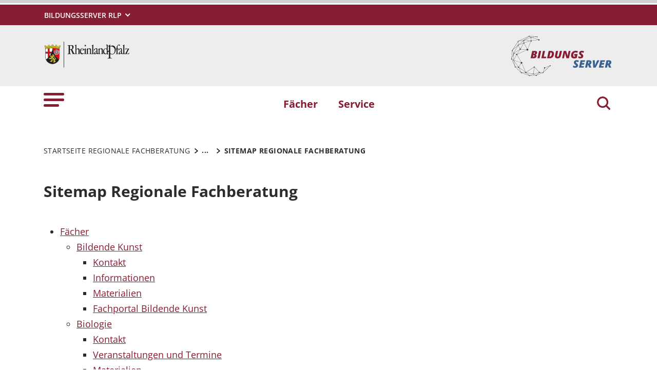

--- FILE ---
content_type: text/html; charset=utf-8
request_url: https://bildung.rlp.de/rfb/ueber-bildungrlpde/sitemap-regionale-fachberatung
body_size: 10067
content:
<!DOCTYPE html>
<html dir="ltr" lang="de-DE">
<head>

<meta charset="utf-8">
<!-- 
	This website is powered by TYPO3 - inspiring people to share!
	TYPO3 is a free open source Content Management Framework initially created by Kasper Skaarhoj and licensed under GNU/GPL.
	TYPO3 is copyright 1998-2026 of Kasper Skaarhoj. Extensions are copyright of their respective owners.
	Information and contribution at https://typo3.org/
-->

<base href="https://bildung.rlp.de/rfb">
<link rel="icon" href="/typo3conf/ext/rlp_base/Resources/Public/Icons/Favicons/favicon.ico" type="image/vnd.microsoft.icon">
<title>Sitemap Regionale Fachberatung . Regionale Fachberatung RLP : Bildungsserver Rheinland-Pfalz</title>
<meta name="generator" content="TYPO3 CMS" />
<meta name="author" content="Rheinland-Pfalz" />
<meta name="keywords" content="Rheinland-Pfalz" />
<meta name="viewport" content="width=device-width, initial-scale=1" />
<meta name="twitter:card" content="summary" />
<meta name="msapplication-tilecolor" content="#da532c" />
<meta name="msapplication-config" content="/typo3conf/ext/rlp_base/Resources/Public/Icons/Favicons/browserconfig.xml" />
<meta name="theme-color" content="#ffffff" />


<link rel="stylesheet" href="/typo3temp/assets/compressed/cc78237e39849837e917663375006b72-29fd90c6f367e8a218456854a0f24348.css.gzip?1751458964" media="all">
<link rel="stylesheet" href="/typo3temp/assets/compressed/MediaAlbum-2311cfeaddf0feab7dc944fd7f94d430.css.gzip?1751458964" media="all">
<link rel="stylesheet" href="/typo3conf/ext/rlp_site/Resources/Public/Css/screen.min.css?1751285288" media="all">



<script src="/typo3conf/ext/rlp_site/Resources/Public/JavaScript/headerBundle.min.js?1751285288"></script>


<link rel="apple-touch-icon" sizes="180x180" href="/typo3conf/ext/rlp_base/Resources/Public/Icons/Favicons/apple-touch-icon.png">
<link rel="icon" type="image/png" sizes="32x32" href="/typo3conf/ext/rlp_base/Resources/Public/Icons/Favicons/favicon-32x32.png">
<link rel="icon" type="image/png" sizes="16x16" href="/typo3conf/ext/rlp_base/Resources/Public/Icons/Favicons/favicon-16x16.png">
<link rel="manifest" href="/typo3conf/ext/rlp_base/Resources/Public/Icons/Favicons/site.webmanifest">
<link rel="mask-icon" href="/typo3conf/ext/rlp_base/Resources/Public/Icons/Favicons/safari-pinned-tab.svg" color="#5bbad5">

      <script>
        var _paq = window._paq = window._paq || [];
        /* tracker methods like "setCustomDimension" should be called before "trackPageView" */
        _paq.push(["setDocumentTitle", document.location.host + document.location.pathname + document.location.search]);
        _paq.push(['setCookieDomain', '*.bildung.rlp.de']);
        _paq.push(["setDomains", ["*.bildung.rlp.de"]]);
        _paq.push(['trackPageView']);
        _paq.push(['disableCookies']);
        _paq.push(['enableLinkTracking']);

        (function() {
          var u="https://piwik.bildung-rp.de/";
          _paq.push(['setTrackerUrl', u+'matomo.php']);
          _paq.push(['setSiteId', 22583]);
          _paq.push(['addTracker', "//piwik.bildung-rp.de/matomo.php", 36426]);
          var d=document, g=d.createElement('script'), s=d.getElementsByTagName('script')[0];
          g.async=true; g.src=u+'matomo.js'; s.parentNode.insertBefore(g,s);
        })();
      </script>
<link rel="canonical" href="https://bildung.rlp.de/rfb/ueber-bildungrlpde/sitemap-regionale-fachberatung"/>
</head>
<body id="p13488" class="page-13488 pagelevel-4 language-0 backendlayout-default layout-default">

<header id="top-header"
	        class="pb-7"><!-- Calculate available languages--><nav class="navbar navbar--meta navbar-expand navbar-dark bg-primary" id="nav-meta"><div class="container h-100"><a aria-label="Seitennavigation"
		   aria-controls="offcanvas"
		   class="px-0 py-2 nav-item me-3 d-lg-none h-100"
		   data-bs-toggle="offcanvas"
		   href="#offcanvas"
		   role="button"><img class="w-100 h-100 align-top" alt="Seitennavigation" src="/typo3conf/ext/rlp_base/Resources/Public/Icons/list_white.svg" width="40" height="27" /></a><div class="dropdown d-none d-lg-block"><button aria-label="Metamenü"
						aria-expanded="false"
						aria-haspopup="true"
						class="btn dropdown-toggle dropdown-toggle--ministries text-uppercase"
						data-bs-toggle="dropdown"
						id="nav-meta-ministries"><span>Bildungsserver RLP</span></button><ul aria-labelledby="nav-meta-ministries" class="dropdown-menu"><li class=" d-inline-block w-100"><a href="https://bildung.rlp.de/" title="Bildungsserver Startseite" target="_self" class="dropdown-item text-wrap" role="button">
				Bildungsserver Startseite
			</a></li><li class=" d-inline-block w-100"><a href="https://bildung.rlp.de/unterricht" title="Unterricht" target="_self" class="dropdown-item text-wrap" role="button">
				Unterricht
			</a></li><li class=" d-inline-block w-100"><a href="https://bildung.rlp.de/themen-querschnittsthemen" title="Themen &amp; Querschnittsthemen" target="_self" class="dropdown-item text-wrap" role="button">
				Themen &amp; Querschnittsthemen
			</a></li><li class=" d-inline-block w-100"><a href="https://bildung.rlp.de/schule" title="Schule" target="_self" class="dropdown-item text-wrap" role="button">
				Schule
			</a></li><li class=" nav-item-last mb-6 d-inline-block w-100"><a href="https://bildung.rlp.de/unterstuetzung" title="Unterstützung" target="_self" class="dropdown-item text-wrap" role="button">
				Unterstützung
			</a></li></ul></div><button aria-label="Suchen"
					class="d-md-none py-2 h-100 bg-transparent border-0 pe-0 js__search-item"
					data-bs-toggle="offcanvas"
					data-bs-target="#offcanvas"><img class="m-auto h-100 align-top" alt="Suchen" src="/typo3conf/ext/rlp_base/Resources/Public/Icons/search_white.svg" width="25" height="25" /></button><button type="button" aria-label="Suchen"
					class="search-overlay-trigger d-none d-md-block d-lg-none py-2 h-100 bg-transparent border-0 pe-0"
					data-bs-toggle="modal"
					data-bs-target="#searchModal"><img class="m-auto h-100 align-top" alt="Suchen" src="/typo3conf/ext/rlp_base/Resources/Public/Icons/search_white.svg" width="25" height="25" /></button></div></nav><nav class="navbar navbar-expand navbar-light bg-secondary" id="nav-logo"><div class="container"><a href="https://bildung.rlp.de" id="rlp-logo"><img src="/typo3conf/ext/rlp_base/Resources/Public/Images/campaign.svg" width="142" height="43"  class="img-fluid"  alt="Logo Bildungsserver Rheinland Pfalz" ></a><div><a href="https://bildung.rlp.de/rfb"><img src="/typo3conf/ext/rlp_base/Resources/Public/Images/Logos/Bildungsserver_Logo.svg" width="166" height="70"  class="img-fluid"  alt="Logo" ></a></div></div></nav><nav class="navbar navbar-expand navbar-light bg-white d-none d-lg-block" id="nav-main"><div class="container"><a aria-label="Seitennavigation" aria-controls="offcanvas" class="nav-link px-0 nav-item me-6" data-bs-toggle="offcanvas" href="#offcanvas" role="button"><img alt="Seitennavigation" src="/typo3conf/ext/rlp_base/Resources/Public/Icons/list.svg" width="40" height="27" /></a><ul class="navbar-nav"><li id="page-id-9656"
						class="nav-item page first-level"><a href="/rfb/faecher" class="nav-link fw-bold" title="Fächer" role="button">
						Fächer
					</a></li><li id="page-id-10342"
						class="nav-item page first-level nav-item-last"><a href="/rfb/service" class="nav-link fw-bold" title="Service" role="button">
						Service
					</a></li></ul><button aria-label="Suchen"
						type="button"
				        name="search-modal"
						class="search-overlay-trigger nav-item nav-item__search d-none d-lg-block bg-transparent border-0 ms-6"
						data-bs-toggle="modal"
						data-bs-target="#searchModal"><img class="m-auto nav-item__search__icon align-top" alt="Suchen" src="/typo3conf/ext/rlp_base/Resources/Public/Icons/search_red.svg" width="30" height="30" /></button></div></nav><div class="offcanvas offcanvas-start" id="offcanvas" tabindex="-1"><div class="offcanvas-header pb-5"><button aria-label="Schließen" class="btn-close text-reset p-0 ms-n2" data-bs-dismiss="offcanvas" type="button"></button><div class="offcanvas-header__meta"></div></div><div class="offcanvas-body pt-0"><div class="row"><div class="col-12"><div class="tx_solr"><div class="tx-solr-search-form"><form method="get" class="main-search mb-7" id="tx-solr-search-form-pi-results-offcanvas" action="https://bildung.rlp.de/suche" data-suggest="https://bildung.rlp.de/suche?type=7384" data-suggest-header="Top Results" accept-charset="utf-8"><div class="input-group"><input type="text" class="js__offcanvas__solr-suggest tx-solr-q js-solr-q tx-solr-suggest tx-solr-suggest-focus form-control" placeholder="Suchbegriff" name="tx_solr[q]" value="" /><div class="input-group-text"><button aria-label="Suchen"
								class="btn btn-link p-0  tx-solr-submit"
						        name="search-submit-mobile"
								type="submit"><img alt="Suchen" src="/typo3conf/ext/rlp_base/Resources/Public/Icons/search.svg" width="20" height="20" /></button></div></div></form></div></div></div></div><nav class="navbar p-0 navbar-light bg-white" id="nav-offcanvas"><ul class="navbar-nav w-100"><li class="nav-item page-id-9656 page position-relative first-level dropdown"><div class="position-relative"><a href="/rfb/faecher"
											   class="nav-link fw-bold d-inline-block"
											   title="Fächer"
											   role="button"
											>
												Fächer
											</a><button
												class="nav-link__toggle bg-transparent border-0 nav-link float-end px-3 me-n3 collapsed"
												data-bs-target="#children-of-9656"
												data-bs-toggle="collapse"
												aria-expanded="false"
												aria-controls="children-of-9656"
											><img class="icon" alt="Pfeil" src="/typo3conf/ext/rlp_base/Resources/Public/Icons/arrow_down_red.svg" width="17" height="12" /></button></div><ul id="children-of-9656" class="collapse ps-3 "><li class="nav-item page-id-8414 dropdown"><div class="position-relative"><a href="/rfb/faecher/bildende-kunst"
									   class="nav-link d-inline-block"
									   title="Fächer"
									   target="_self"
									>
										Bildende Kunst
									</a><button
										class="nav-link__toggle bg-transparent border-0 nav-link float-end px-3 me-n3 collapsed"
										data-bs-target="#children-of-8414"
										data-bs-toggle="collapse"
										aria-expanded="false"
										aria-controls="children-of-8414"
									><img class="icon" alt="Pfeil" src="/typo3conf/ext/rlp_base/Resources/Public/Icons/arrow_down_red.svg" width="17" height="12" /></button></div><ul id="children-of-8414" class="collapse ps-3 "><li class="nav-item page-id-8790 "><a href="/rfb/faecher/bildende-kunst/kontakt"
						   class="nav-link"
						   title="Bildende Kunst"
						   target="_self"
						>
							Kontakt
						</a></li><li class="nav-item page-id-8791 "><a href="/rfb/faecher/bildende-kunst/veranstaltungen-und-termine"
						   class="nav-link"
						   title="Bildende Kunst"
						   target="_self"
						>
							Informationen
						</a></li><li class="nav-item page-id-8792 "><a href="/rfb/faecher/bildende-kunst/materialien"
						   class="nav-link"
						   title="Bildende Kunst"
						   target="_self"
						>
							Materialien
						</a></li><li class="nav-item page-id-10873 "><a href="https://bildung.rlp.de/bildende-kunst"
						   class="nav-link"
						   title="Bildende Kunst"
						   target="_blank"
						>
							Fachportal Bildende Kunst
						</a></li></ul></li><li class="nav-item page-id-8415 dropdown"><div class="position-relative"><a href="/rfb/faecher/biologie"
									   class="nav-link d-inline-block"
									   title="Fächer"
									   target="_self"
									>
										Biologie
									</a><button
										class="nav-link__toggle bg-transparent border-0 nav-link float-end px-3 me-n3 collapsed"
										data-bs-target="#children-of-8415"
										data-bs-toggle="collapse"
										aria-expanded="false"
										aria-controls="children-of-8415"
									><img class="icon" alt="Pfeil" src="/typo3conf/ext/rlp_base/Resources/Public/Icons/arrow_down_red.svg" width="17" height="12" /></button></div><ul id="children-of-8415" class="collapse ps-3 "><li class="nav-item page-id-8793 "><a href="/rfb/faecher/biologie/kontakt"
						   class="nav-link"
						   title="Biologie"
						   target="_self"
						>
							Kontakt
						</a></li><li class="nav-item page-id-8794 "><a href="/rfb/faecher/biologie/veranstaltungen-und-termine"
						   class="nav-link"
						   title="Biologie"
						   target="_self"
						>
							Veranstaltungen und Termine
						</a></li><li class="nav-item page-id-8795 dropdown"><div class="position-relative"><a href="/rfb/faecher/biologie/materialien"
									   class="nav-link d-inline-block"
									   title="Biologie"
									   target="_self"
									>
										Materialien
									</a><button
										class="nav-link__toggle bg-transparent border-0 nav-link float-end px-3 me-n3 collapsed"
										data-bs-target="#children-of-8795"
										data-bs-toggle="collapse"
										aria-expanded="false"
										aria-controls="children-of-8795"
									><img class="icon" alt="Pfeil" src="/typo3conf/ext/rlp_base/Resources/Public/Icons/arrow_down_red.svg" width="17" height="12" /></button></div><ul id="children-of-8795" class="collapse ps-3 "><li class="nav-item page-id-10210 "><a href="/rfb/faecher/biologie/materialien/mss-und-abitur"
						   class="nav-link"
						   title="Materialien"
						   target="_self"
						>
							MSS und Abitur
						</a></li><li class="nav-item page-id-10209 "><a href="/rfb/faecher/biologie/materialien/mittelstufe"
						   class="nav-link"
						   title="Materialien"
						   target="_self"
						>
							Mittelstufe
						</a></li><li class="nav-item page-id-10208 "><a href="/rfb/faecher/biologie/materialien/rundschreiben"
						   class="nav-link"
						   title="Materialien"
						   target="_self"
						>
							Rundschreiben
						</a></li></ul></li></ul></li><li class="nav-item page-id-8416 dropdown"><div class="position-relative"><a href="/rfb/faecher/chemie"
									   class="nav-link d-inline-block"
									   title="Fächer"
									   target="_self"
									>
										Chemie
									</a><button
										class="nav-link__toggle bg-transparent border-0 nav-link float-end px-3 me-n3 collapsed"
										data-bs-target="#children-of-8416"
										data-bs-toggle="collapse"
										aria-expanded="false"
										aria-controls="children-of-8416"
									><img class="icon" alt="Pfeil" src="/typo3conf/ext/rlp_base/Resources/Public/Icons/arrow_down_red.svg" width="17" height="12" /></button></div><ul id="children-of-8416" class="collapse ps-3 "><li class="nav-item page-id-8796 "><a href="/rfb/faecher/chemie/kontakt"
						   class="nav-link"
						   title="Chemie"
						   target="_self"
						>
							Kontakt
						</a></li><li class="nav-item page-id-8797 "><a href="/rfb/faecher/chemie/veranstaltungen-und-termine"
						   class="nav-link"
						   title="Chemie"
						   target="_self"
						>
							Veranstaltungen und Termine
						</a></li><li class="nav-item page-id-8798 "><a href="/rfb/faecher/chemie/materialien"
						   class="nav-link"
						   title="Chemie"
						   target="_self"
						>
							Materialien
						</a></li></ul></li><li class="nav-item page-id-8417 dropdown"><div class="position-relative"><a href="/rfb/faecher/darstellendes-spiel"
									   class="nav-link d-inline-block"
									   title="Fächer"
									   target="_self"
									>
										Darstellendes Spiel
									</a><button
										class="nav-link__toggle bg-transparent border-0 nav-link float-end px-3 me-n3 collapsed"
										data-bs-target="#children-of-8417"
										data-bs-toggle="collapse"
										aria-expanded="false"
										aria-controls="children-of-8417"
									><img class="icon" alt="Pfeil" src="/typo3conf/ext/rlp_base/Resources/Public/Icons/arrow_down_red.svg" width="17" height="12" /></button></div><ul id="children-of-8417" class="collapse ps-3 "><li class="nav-item page-id-8799 "><a href="/rfb/faecher/darstellendes-spiel/kontakt"
						   class="nav-link"
						   title="Darstellendes Spiel"
						   target="_self"
						>
							Kontakt
						</a></li><li class="nav-item page-id-8800 "><a href="/rfb/faecher/darstellendes-spiel/veranstaltungen-und-termine"
						   class="nav-link"
						   title="Darstellendes Spiel"
						   target="_self"
						>
							Veranstaltungen und Termine
						</a></li><li class="nav-item page-id-8801 "><a href="/rfb/faecher/darstellendes-spiel/materialien"
						   class="nav-link"
						   title="Darstellendes Spiel"
						   target="_self"
						>
							Materialien
						</a></li></ul></li><li class="nav-item page-id-8418 dropdown"><div class="position-relative"><a href="/rfb/faecher/deutsch"
									   class="nav-link d-inline-block"
									   title="Fächer"
									   target="_self"
									>
										Deutsch
									</a><button
										class="nav-link__toggle bg-transparent border-0 nav-link float-end px-3 me-n3 collapsed"
										data-bs-target="#children-of-8418"
										data-bs-toggle="collapse"
										aria-expanded="false"
										aria-controls="children-of-8418"
									><img class="icon" alt="Pfeil" src="/typo3conf/ext/rlp_base/Resources/Public/Icons/arrow_down_red.svg" width="17" height="12" /></button></div><ul id="children-of-8418" class="collapse ps-3 "><li class="nav-item page-id-8802 "><a href="/rfb/faecher/deutsch/kontakt"
						   class="nav-link"
						   title="Deutsch"
						   target="_self"
						>
							Kontakt
						</a></li><li class="nav-item page-id-8803 "><a href="/rfb/faecher/deutsch/veranstaltungen-und-termine"
						   class="nav-link"
						   title="Deutsch"
						   target="_self"
						>
							Veranstaltungen und Termine
						</a></li><li class="nav-item page-id-8804 "><a href="/rfb/faecher/deutsch/materialien"
						   class="nav-link"
						   title="Deutsch"
						   target="_self"
						>
							Materialien
						</a></li></ul></li><li class="nav-item page-id-8419 dropdown"><div class="position-relative"><a href="/rfb/faecher/englisch"
									   class="nav-link d-inline-block"
									   title="Fächer"
									   target="_self"
									>
										Englisch
									</a><button
										class="nav-link__toggle bg-transparent border-0 nav-link float-end px-3 me-n3 collapsed"
										data-bs-target="#children-of-8419"
										data-bs-toggle="collapse"
										aria-expanded="false"
										aria-controls="children-of-8419"
									><img class="icon" alt="Pfeil" src="/typo3conf/ext/rlp_base/Resources/Public/Icons/arrow_down_red.svg" width="17" height="12" /></button></div><ul id="children-of-8419" class="collapse ps-3 "><li class="nav-item page-id-8805 "><a href="/rfb/faecher/englisch/kontakt"
						   class="nav-link"
						   title="Englisch"
						   target="_self"
						>
							Kontakt
						</a></li><li class="nav-item page-id-8806 "><a href="/rfb/faecher/englisch/veranstaltungen-und-termine"
						   class="nav-link"
						   title="Englisch"
						   target="_self"
						>
							Veranstaltungen und Termine
						</a></li><li class="nav-item page-id-8807 "><a href="/rfb/faecher/englisch/materialien"
						   class="nav-link"
						   title="Englisch"
						   target="_self"
						>
							Materialien und Informationen
						</a></li></ul></li><li class="nav-item page-id-8420 dropdown"><div class="position-relative"><a href="/rfb/faecher/erdkunde"
									   class="nav-link d-inline-block"
									   title="Fächer"
									   target="_self"
									>
										Erdkunde
									</a><button
										class="nav-link__toggle bg-transparent border-0 nav-link float-end px-3 me-n3 collapsed"
										data-bs-target="#children-of-8420"
										data-bs-toggle="collapse"
										aria-expanded="false"
										aria-controls="children-of-8420"
									><img class="icon" alt="Pfeil" src="/typo3conf/ext/rlp_base/Resources/Public/Icons/arrow_down_red.svg" width="17" height="12" /></button></div><ul id="children-of-8420" class="collapse ps-3 "><li class="nav-item page-id-8808 "><a href="/rfb/faecher/erdkunde/kontakt"
						   class="nav-link"
						   title="Erdkunde"
						   target="_self"
						>
							Kontakt
						</a></li><li class="nav-item page-id-8809 "><a href="/rfb/faecher/erdkunde/informationen"
						   class="nav-link"
						   title="Erdkunde"
						   target="_self"
						>
							Informationen
						</a></li><li class="nav-item page-id-8810 "><a href="/rfb/faecher/erdkunde/materialien"
						   class="nav-link"
						   title="Erdkunde"
						   target="_self"
						>
							Materialien
						</a></li></ul></li><li class="nav-item page-id-8814 dropdown"><div class="position-relative"><a href="/rfb/faecher/evangelische-religion"
									   class="nav-link d-inline-block"
									   title="Fächer"
									   target="_self"
									>
										Evangelische Religion
									</a><button
										class="nav-link__toggle bg-transparent border-0 nav-link float-end px-3 me-n3 collapsed"
										data-bs-target="#children-of-8814"
										data-bs-toggle="collapse"
										aria-expanded="false"
										aria-controls="children-of-8814"
									><img class="icon" alt="Pfeil" src="/typo3conf/ext/rlp_base/Resources/Public/Icons/arrow_down_red.svg" width="17" height="12" /></button></div><ul id="children-of-8814" class="collapse ps-3 "><li class="nav-item page-id-8816 "><a href="/rfb/faecher/evangelische-religion/kontakt"
						   class="nav-link"
						   title="Evangelische Religion"
						   target="_self"
						>
							Kontakt
						</a></li><li class="nav-item page-id-8817 "><a href="/rfb/faecher/evangelische-religion/veranstaltungen-und-termine"
						   class="nav-link"
						   title="Evangelische Religion"
						   target="_self"
						>
							Veranstaltungen und Termine
						</a></li><li class="nav-item page-id-8818 "><a href="/rfb/faecher/evangelische-religion/materialien"
						   class="nav-link"
						   title="Evangelische Religion"
						   target="_self"
						>
							Materialien
						</a></li></ul></li><li class="nav-item page-id-8815 dropdown"><div class="position-relative"><a href="/rfb/faecher/franzoesisch"
									   class="nav-link d-inline-block"
									   title="Fächer"
									   target="_self"
									>
										Französisch
									</a><button
										class="nav-link__toggle bg-transparent border-0 nav-link float-end px-3 me-n3 collapsed"
										data-bs-target="#children-of-8815"
										data-bs-toggle="collapse"
										aria-expanded="false"
										aria-controls="children-of-8815"
									><img class="icon" alt="Pfeil" src="/typo3conf/ext/rlp_base/Resources/Public/Icons/arrow_down_red.svg" width="17" height="12" /></button></div><ul id="children-of-8815" class="collapse ps-3 "><li class="nav-item page-id-8819 "><a href="/rfb/gym/rfb/franzoesisch/kontakt"
						   class="nav-link"
						   title="Französisch"
						   target="_self"
						>
							Kontakt
						</a></li><li class="nav-item page-id-8820 "><a href="/rfb/gym/rfb/franzoesisch/veranstaltungen-und-termine"
						   class="nav-link"
						   title="Französisch"
						   target="_self"
						>
							Veranstaltungen und Termine
						</a></li><li class="nav-item page-id-8821 "><a href="/rfb/gym/rfb/franzoesisch/materialien"
						   class="nav-link"
						   title="Französisch"
						   target="_self"
						>
							Materialien
						</a></li></ul></li><li class="nav-item page-id-8413 dropdown"><div class="position-relative"><a href="/rfb/faecher/geschichte"
									   class="nav-link d-inline-block"
									   title="Fächer"
									   target="_self"
									>
										Geschichte
									</a><button
										class="nav-link__toggle bg-transparent border-0 nav-link float-end px-3 me-n3 collapsed"
										data-bs-target="#children-of-8413"
										data-bs-toggle="collapse"
										aria-expanded="false"
										aria-controls="children-of-8413"
									><img class="icon" alt="Pfeil" src="/typo3conf/ext/rlp_base/Resources/Public/Icons/arrow_down_red.svg" width="17" height="12" /></button></div><ul id="children-of-8413" class="collapse ps-3 "><li class="nav-item page-id-8811 "><a href="/rfb/faecher/geschichte/kontakt"
						   class="nav-link"
						   title="Geschichte"
						   target="_self"
						>
							Kontakt
						</a></li><li class="nav-item page-id-8812 "><a href="/rfb/faecher/geschichte/veranstaltungen-und-termine"
						   class="nav-link"
						   title="Geschichte"
						   target="_self"
						>
							Veranstaltungen und Termine
						</a></li><li class="nav-item page-id-8813 "><a href="/rfb/faecher/geschichte/materialien"
						   class="nav-link"
						   title="Geschichte"
						   target="_self"
						>
							Materialien
						</a></li></ul></li><li class="nav-item page-id-8360 dropdown"><div class="position-relative"><a href="/rfb/faecher/informatik"
									   class="nav-link d-inline-block"
									   title="Fächer"
									   target="_self"
									>
										Informatik
									</a><button
										class="nav-link__toggle bg-transparent border-0 nav-link float-end px-3 me-n3 collapsed"
										data-bs-target="#children-of-8360"
										data-bs-toggle="collapse"
										aria-expanded="false"
										aria-controls="children-of-8360"
									><img class="icon" alt="Pfeil" src="/typo3conf/ext/rlp_base/Resources/Public/Icons/arrow_down_red.svg" width="17" height="12" /></button></div><ul id="children-of-8360" class="collapse ps-3 "><li class="nav-item page-id-8825 "><a href="/rfb/faecher/informatik/kontakt"
						   class="nav-link"
						   title="Informatik"
						   target="_self"
						>
							Kontakt
						</a></li><li class="nav-item page-id-8826 "><a href="/rfb/faecher/informatik/informationen"
						   class="nav-link"
						   title="Informatik"
						   target="_self"
						>
							Informationen
						</a></li><li class="nav-item page-id-8827 "><a href="https://bildung.rlp.de/informatik/materialien"
						   class="nav-link"
						   title="Informatik"
						   target="_blank"
						>
							Materialien
						</a></li><li class="nav-item page-id-10032 "><a href="https://bildung.rlp.de/informatik/"
						   class="nav-link"
						   title="Informatik"
						   target="_blank"
						>
							Fachportal Informatik
						</a></li><li class="nav-item page-id-9953 "><a href="/rfb/faecher/informatik/austauschforum"
						   class="nav-link"
						   title="Informatik"
						   target="_self"
						>
							Austauschforum
						</a></li><li class="nav-item page-id-9949 "><a href="/rfb/faecher/informatik/rundschreiben"
						   class="nav-link"
						   title="Informatik"
						   target="_self"
						>
							Rundschreiben
						</a></li></ul></li><li class="nav-item page-id-8435 dropdown"><div class="position-relative"><a href="/rfb/faecher/italienisch"
									   class="nav-link d-inline-block"
									   title="Fächer"
									   target="_self"
									>
										Italienisch
									</a><button
										class="nav-link__toggle bg-transparent border-0 nav-link float-end px-3 me-n3 collapsed"
										data-bs-target="#children-of-8435"
										data-bs-toggle="collapse"
										aria-expanded="false"
										aria-controls="children-of-8435"
									><img class="icon" alt="Pfeil" src="/typo3conf/ext/rlp_base/Resources/Public/Icons/arrow_down_red.svg" width="17" height="12" /></button></div><ul id="children-of-8435" class="collapse ps-3 "><li class="nav-item page-id-8828 dropdown"><div class="position-relative"><a href="/rfb/faecher/italienisch/kontakt"
									   class="nav-link d-inline-block"
									   title="Italienisch"
									   target="_self"
									>
										Herzlich willkommen auf der Seite der Regionalen Fachberatung Italienisch - Benvenuti sul sito italiano!
									</a><button
										class="nav-link__toggle bg-transparent border-0 nav-link float-end px-3 me-n3 collapsed"
										data-bs-target="#children-of-8828"
										data-bs-toggle="collapse"
										aria-expanded="false"
										aria-controls="children-of-8828"
									><img class="icon" alt="Pfeil" src="/typo3conf/ext/rlp_base/Resources/Public/Icons/arrow_down_red.svg" width="17" height="12" /></button></div><ul id="children-of-8828" class="collapse ps-3 "><li class="nav-item page-id-13787 "><a href="/rfb/faecher/italienisch/kontakt/schulen-mit-italienisch-in-rheinland-pfalz"
						   class="nav-link"
						   title="Herzlich willkommen auf der Seite der Regionalen Fachberatung Italienisch - Benvenuti sul sito italiano!"
						   target="_self"
						>
							Schulen mit Italienisch in Rheinland-Pfalz
						</a></li><li class="nav-item page-id-13789 "><a href="/rfb/faecher/italienisch/kontakt/dritte-fremdsprache-ab-klasse-9"
						   class="nav-link"
						   title="Herzlich willkommen auf der Seite der Regionalen Fachberatung Italienisch - Benvenuti sul sito italiano!"
						   target="_self"
						>
							Italienisch in Sek I und Sek II
						</a></li></ul></li><li class="nav-item page-id-8829 dropdown"><div class="position-relative"><a href="/rfb/faecher/italienisch/veranstaltungen-und-termine"
									   class="nav-link d-inline-block"
									   title="Italienisch"
									   target="_self"
									>
										Veranstaltungen und Termine
									</a><button
										class="nav-link__toggle bg-transparent border-0 nav-link float-end px-3 me-n3 collapsed"
										data-bs-target="#children-of-8829"
										data-bs-toggle="collapse"
										aria-expanded="false"
										aria-controls="children-of-8829"
									><img class="icon" alt="Pfeil" src="/typo3conf/ext/rlp_base/Resources/Public/Icons/arrow_down_red.svg" width="17" height="12" /></button></div><ul id="children-of-8829" class="collapse ps-3 "><li class="nav-item page-id-13799 "><a href="/rfb/faecher/italienisch/veranstaltungen-und-termine/cils"
						   class="nav-link"
						   title="Veranstaltungen und Termine"
						   target="_self"
						>
							CILS
						</a></li><li class="nav-item page-id-13785 "><a href="/rfb/faecher/italienisch/veranstaltungen-und-termine/fachtagung-fuer-italienischlehrerinnen-und-italienischlehrer"
						   class="nav-link"
						   title="Veranstaltungen und Termine"
						   target="_self"
						>
							Fachtagung für Italienischlehrerinnen und Italienischlehrer
						</a></li><li class="nav-item page-id-13793 "><a href="/rfb/faecher/italienisch/veranstaltungen-und-termine/italianistiktag-des-deutschen-italianistikverbands"
						   class="nav-link"
						   title="Veranstaltungen und Termine"
						   target="_self"
						>
							Italianistiktag des Deutschen Italianistikverbands
						</a></li><li class="nav-item page-id-13796 "><a href="/rfb/faecher/italienisch/veranstaltungen-und-termine/adi-associazione-di-docenti-di-italiano-in-germania"
						   class="nav-link"
						   title="Veranstaltungen und Termine"
						   target="_self"
						>
							ADI - Associazione di Docenti di Italiano in Germania
						</a></li><li class="nav-item page-id-13797 "><a href="/rfb/faecher/italienisch/veranstaltungen-und-termine/italienzentrum-der-freien-universitaet-berlin"
						   class="nav-link"
						   title="Veranstaltungen und Termine"
						   target="_self"
						>
							Italienzentrum der Freien Universität Berlin
						</a></li><li class="nav-item page-id-13798 "><a href="/rfb/faecher/italienisch/veranstaltungen-und-termine/fortbildungsveranstaltungen-des-paedagogischen-landesinstituts"
						   class="nav-link"
						   title="Veranstaltungen und Termine"
						   target="_self"
						>
							Fortbildungsveranstaltungen des Pädagogischen Landesinstituts, Newsletter Fremdsprachen
						</a></li></ul></li><li class="nav-item page-id-8830 dropdown"><div class="position-relative"><a href="/rfb/faecher/italienisch/materialien"
									   class="nav-link d-inline-block"
									   title="Italienisch"
									   target="_self"
									>
										Rechtsgrundlagen und Materialien
									</a><button
										class="nav-link__toggle bg-transparent border-0 nav-link float-end px-3 me-n3 collapsed"
										data-bs-target="#children-of-8830"
										data-bs-toggle="collapse"
										aria-expanded="false"
										aria-controls="children-of-8830"
									><img class="icon" alt="Pfeil" src="/typo3conf/ext/rlp_base/Resources/Public/Icons/arrow_down_red.svg" width="17" height="12" /></button></div><ul id="children-of-8830" class="collapse ps-3 "><li class="nav-item page-id-13801 "><a href="/rfb/faecher/italienisch/materialien/rundschreiben-zur-abiturpruefungsordnung"
						   class="nav-link"
						   title="Rechtsgrundlagen und Materialien"
						   target="_self"
						>
							Rundschreiben zur Abiturprüfungsordnung
						</a></li><li class="nav-item page-id-13800 "><a href="/rfb/faecher/italienisch/materialien/lehrplan-italienisch"
						   class="nav-link"
						   title="Rechtsgrundlagen und Materialien"
						   target="_self"
						>
							Lehrplan Italienisch
						</a></li></ul></li></ul></li><li class="nav-item page-id-8434 dropdown"><div class="position-relative"><a href="/rfb/faecher/katholische-religion"
									   class="nav-link d-inline-block"
									   title="Fächer"
									   target="_self"
									>
										Katholische Religion
									</a><button
										class="nav-link__toggle bg-transparent border-0 nav-link float-end px-3 me-n3 collapsed"
										data-bs-target="#children-of-8434"
										data-bs-toggle="collapse"
										aria-expanded="false"
										aria-controls="children-of-8434"
									><img class="icon" alt="Pfeil" src="/typo3conf/ext/rlp_base/Resources/Public/Icons/arrow_down_red.svg" width="17" height="12" /></button></div><ul id="children-of-8434" class="collapse ps-3 "><li class="nav-item page-id-8831 "><a href="/rfb/faecher/katholische-religion/kontakt"
						   class="nav-link"
						   title="Katholische Religion"
						   target="_self"
						>
							Kontakt
						</a></li><li class="nav-item page-id-8832 "><a href="/rfb/faecher/katholische-religion/veranstaltungen-und-termine"
						   class="nav-link"
						   title="Katholische Religion"
						   target="_self"
						>
							Informationen
						</a></li><li class="nav-item page-id-8833 "><a href="/rfb/faecher/katholische-religion/materialien"
						   class="nav-link"
						   title="Katholische Religion"
						   target="_self"
						>
							Materialien
						</a></li><li class="nav-item page-id-16132 "><a href="https://bildung.rlp.de/rfb"
						   class="nav-link"
						   title="Katholische Religion"
						   target="_self"
						>
							Fachportal Katholische Religion
						</a></li></ul></li><li class="nav-item page-id-8433 dropdown"><div class="position-relative"><a href="/rfb/faecher/latein"
									   class="nav-link d-inline-block"
									   title="Fächer"
									   target="_self"
									>
										Latein
									</a><button
										class="nav-link__toggle bg-transparent border-0 nav-link float-end px-3 me-n3 collapsed"
										data-bs-target="#children-of-8433"
										data-bs-toggle="collapse"
										aria-expanded="false"
										aria-controls="children-of-8433"
									><img class="icon" alt="Pfeil" src="/typo3conf/ext/rlp_base/Resources/Public/Icons/arrow_down_red.svg" width="17" height="12" /></button></div><ul id="children-of-8433" class="collapse ps-3 "><li class="nav-item page-id-8834 "><a href="/rfb/faecher/latein/kontakt"
						   class="nav-link"
						   title="Latein"
						   target="_self"
						>
							Kontakt
						</a></li><li class="nav-item page-id-8835 "><a href="/rfb/faecher/latein/veranstaltungen-und-termine"
						   class="nav-link"
						   title="Latein"
						   target="_self"
						>
							Informationen
						</a></li><li class="nav-item page-id-8836 "><a href="/rfb/faecher/latein/materialien"
						   class="nav-link"
						   title="Latein"
						   target="_self"
						>
							Materialien
						</a></li></ul></li><li class="nav-item page-id-8432 dropdown"><div class="position-relative"><a href="/rfb/faecher/mathematik"
									   class="nav-link d-inline-block"
									   title="Fächer"
									   target="_self"
									>
										Mathematik
									</a><button
										class="nav-link__toggle bg-transparent border-0 nav-link float-end px-3 me-n3 collapsed"
										data-bs-target="#children-of-8432"
										data-bs-toggle="collapse"
										aria-expanded="false"
										aria-controls="children-of-8432"
									><img class="icon" alt="Pfeil" src="/typo3conf/ext/rlp_base/Resources/Public/Icons/arrow_down_red.svg" width="17" height="12" /></button></div><ul id="children-of-8432" class="collapse ps-3 "><li class="nav-item page-id-8837 "><a href="/rfb/faecher/mathematik/kontakt"
						   class="nav-link"
						   title="Mathematik"
						   target="_self"
						>
							Kontakt
						</a></li><li class="nav-item page-id-8838 "><a href="/rfb/faecher/mathematik/informationen"
						   class="nav-link"
						   title="Mathematik"
						   target="_self"
						>
							Informationen
						</a></li><li class="nav-item page-id-8839 "><a href="/rfb/faecher/mathematik/materialien"
						   class="nav-link"
						   title="Mathematik"
						   target="_self"
						>
							Materialien
						</a></li><li class="nav-item page-id-10341 "><a href="https://bildung.rlp.de/mathematik"
						   class="nav-link"
						   title="Mathematik"
						   target="_blank"
						>
							Fachportal Mathematik
						</a></li></ul></li><li class="nav-item page-id-8431 dropdown"><div class="position-relative"><a href="/rfb/faecher/musik"
									   class="nav-link d-inline-block"
									   title="Fächer"
									   target="_self"
									>
										Musik
									</a><button
										class="nav-link__toggle bg-transparent border-0 nav-link float-end px-3 me-n3 collapsed"
										data-bs-target="#children-of-8431"
										data-bs-toggle="collapse"
										aria-expanded="false"
										aria-controls="children-of-8431"
									><img class="icon" alt="Pfeil" src="/typo3conf/ext/rlp_base/Resources/Public/Icons/arrow_down_red.svg" width="17" height="12" /></button></div><ul id="children-of-8431" class="collapse ps-3 "><li class="nav-item page-id-8840 "><a href="/rfb/faecher/musik/kontakt"
						   class="nav-link"
						   title="Musik"
						   target="_self"
						>
							Kontakt
						</a></li><li class="nav-item page-id-8841 "><a href="/rfb/faecher/musik/veranstaltungen-und-termine"
						   class="nav-link"
						   title="Musik"
						   target="_self"
						>
							Veranstaltungen und Termine
						</a></li><li class="nav-item page-id-8842 "><a href="/rfb/faecher/musik/materialien"
						   class="nav-link"
						   title="Musik"
						   target="_self"
						>
							Materialien
						</a></li></ul></li><li class="nav-item page-id-8430 dropdown"><div class="position-relative"><a href="/rfb/faecher/naturwissenschaften"
									   class="nav-link d-inline-block"
									   title="Fächer"
									   target="_self"
									>
										Naturwissenschaften
									</a><button
										class="nav-link__toggle bg-transparent border-0 nav-link float-end px-3 me-n3 collapsed"
										data-bs-target="#children-of-8430"
										data-bs-toggle="collapse"
										aria-expanded="false"
										aria-controls="children-of-8430"
									><img class="icon" alt="Pfeil" src="/typo3conf/ext/rlp_base/Resources/Public/Icons/arrow_down_red.svg" width="17" height="12" /></button></div><ul id="children-of-8430" class="collapse ps-3 "><li class="nav-item page-id-8843 "><a href="/rfb/faecher/naturwissenschaften/kontakt"
						   class="nav-link"
						   title="Naturwissenschaften"
						   target="_self"
						>
							Kontakt
						</a></li><li class="nav-item page-id-8844 "><a href="/rfb/faecher/naturwissenschaften/veranstaltungen-und-termine"
						   class="nav-link"
						   title="Naturwissenschaften"
						   target="_self"
						>
							Informationen
						</a></li><li class="nav-item page-id-8845 "><a href="/rfb/faecher/naturwissenschaften/materialien"
						   class="nav-link"
						   title="Naturwissenschaften"
						   target="_self"
						>
							Materialien
						</a></li></ul></li><li class="nav-item page-id-8429 dropdown"><div class="position-relative"><a href="/rfb/faecher/philosophie-und-ethik"
									   class="nav-link d-inline-block"
									   title="Fächer"
									   target="_self"
									>
										Philosophie und Ethik
									</a><button
										class="nav-link__toggle bg-transparent border-0 nav-link float-end px-3 me-n3 collapsed"
										data-bs-target="#children-of-8429"
										data-bs-toggle="collapse"
										aria-expanded="false"
										aria-controls="children-of-8429"
									><img class="icon" alt="Pfeil" src="/typo3conf/ext/rlp_base/Resources/Public/Icons/arrow_down_red.svg" width="17" height="12" /></button></div><ul id="children-of-8429" class="collapse ps-3 "><li class="nav-item page-id-8846 "><a href="/rfb/faecher/philosophie-und-ethik/kontakt"
						   class="nav-link"
						   title="Philosophie und Ethik"
						   target="_self"
						>
							Kontakt
						</a></li><li class="nav-item page-id-8847 "><a href="/rfb/faecher/philosophie-und-ethik/veranstaltungen-und-termine"
						   class="nav-link"
						   title="Philosophie und Ethik"
						   target="_self"
						>
							Informationen
						</a></li><li class="nav-item page-id-8848 "><a href="/rfb/faecher/philosophie-und-ethik/materialien"
						   class="nav-link"
						   title="Philosophie und Ethik"
						   target="_self"
						>
							Materialien
						</a></li></ul></li><li class="nav-item page-id-8428 dropdown"><div class="position-relative"><a href="/rfb/faecher/physik"
									   class="nav-link d-inline-block"
									   title="Fächer"
									   target="_self"
									>
										Physik
									</a><button
										class="nav-link__toggle bg-transparent border-0 nav-link float-end px-3 me-n3 collapsed"
										data-bs-target="#children-of-8428"
										data-bs-toggle="collapse"
										aria-expanded="false"
										aria-controls="children-of-8428"
									><img class="icon" alt="Pfeil" src="/typo3conf/ext/rlp_base/Resources/Public/Icons/arrow_down_red.svg" width="17" height="12" /></button></div><ul id="children-of-8428" class="collapse ps-3 "><li class="nav-item page-id-8849 "><a href="/rfb/faecher/physik/kontakt"
						   class="nav-link"
						   title="Physik"
						   target="_self"
						>
							Kontakt
						</a></li><li class="nav-item page-id-8850 "><a href="/rfb/faecher/physik/veranstaltungen-und-termine"
						   class="nav-link"
						   title="Physik"
						   target="_self"
						>
							Veranstaltungen
						</a></li><li class="nav-item page-id-8851 "><a href="/rfb/faecher/physik/materialien"
						   class="nav-link"
						   title="Physik"
						   target="_self"
						>
							Materialien und Informationen
						</a></li></ul></li><li class="nav-item page-id-8427 dropdown"><div class="position-relative"><a href="/rfb/faecher/russisch"
									   class="nav-link d-inline-block"
									   title="Fächer"
									   target="_self"
									>
										Russisch
									</a><button
										class="nav-link__toggle bg-transparent border-0 nav-link float-end px-3 me-n3 collapsed"
										data-bs-target="#children-of-8427"
										data-bs-toggle="collapse"
										aria-expanded="false"
										aria-controls="children-of-8427"
									><img class="icon" alt="Pfeil" src="/typo3conf/ext/rlp_base/Resources/Public/Icons/arrow_down_red.svg" width="17" height="12" /></button></div><ul id="children-of-8427" class="collapse ps-3 "><li class="nav-item page-id-8852 "><a href="/rfb/faecher/russisch/kontakt"
						   class="nav-link"
						   title="Russisch"
						   target="_self"
						>
							Kontakt
						</a></li><li class="nav-item page-id-8854 dropdown"><div class="position-relative"><a href="/rfb/faecher/russisch/materialien"
									   class="nav-link d-inline-block"
									   title="Russisch"
									   target="_self"
									>
										Materialien
									</a><button
										class="nav-link__toggle bg-transparent border-0 nav-link float-end px-3 me-n3 collapsed"
										data-bs-target="#children-of-8854"
										data-bs-toggle="collapse"
										aria-expanded="false"
										aria-controls="children-of-8854"
									><img class="icon" alt="Pfeil" src="/typo3conf/ext/rlp_base/Resources/Public/Icons/arrow_down_red.svg" width="17" height="12" /></button></div><ul id="children-of-8854" class="collapse ps-3 "><li class="nav-item page-id-9915 "><a href="/rfb/faecher/russisch/materialien/sprachniveau-ger-fuer-sprachen"
						   class="nav-link"
						   title="Materialien"
						   target="_self"
						>
							Sprachniveau - GER für Sprachen
						</a></li></ul></li><li class="nav-item page-id-9917 "><a href="/rfb/faecher/russisch/russisch-in-rlp"
						   class="nav-link"
						   title="Russisch"
						   target="_self"
						>
							Russisch in RLP
						</a></li></ul></li><li class="nav-item page-id-8426 dropdown"><div class="position-relative"><a href="/rfb/faecher/sozialkunde"
									   class="nav-link d-inline-block"
									   title="Fächer"
									   target="_self"
									>
										Sozialkunde
									</a><button
										class="nav-link__toggle bg-transparent border-0 nav-link float-end px-3 me-n3 collapsed"
										data-bs-target="#children-of-8426"
										data-bs-toggle="collapse"
										aria-expanded="false"
										aria-controls="children-of-8426"
									><img class="icon" alt="Pfeil" src="/typo3conf/ext/rlp_base/Resources/Public/Icons/arrow_down_red.svg" width="17" height="12" /></button></div><ul id="children-of-8426" class="collapse ps-3 "><li class="nav-item page-id-8855 "><a href="/rfb/faecher/sozialkunde/kontakt"
						   class="nav-link"
						   title="Sozialkunde"
						   target="_self"
						>
							Kontakt
						</a></li><li class="nav-item page-id-8856 "><a href="/rfb/faecher/sozialkunde/veranstaltungen-und-termine"
						   class="nav-link"
						   title="Sozialkunde"
						   target="_self"
						>
							Veranstaltungen und Termine
						</a></li><li class="nav-item page-id-8857 "><a href="/rfb/faecher/sozialkunde/materialien"
						   class="nav-link"
						   title="Sozialkunde"
						   target="_self"
						>
							Materialien
						</a></li></ul></li><li class="nav-item page-id-8424 dropdown"><div class="position-relative"><a href="/rfb/faecher/sport"
									   class="nav-link d-inline-block"
									   title="Fächer"
									   target="_self"
									>
										Sport
									</a><button
										class="nav-link__toggle bg-transparent border-0 nav-link float-end px-3 me-n3 collapsed"
										data-bs-target="#children-of-8424"
										data-bs-toggle="collapse"
										aria-expanded="false"
										aria-controls="children-of-8424"
									><img class="icon" alt="Pfeil" src="/typo3conf/ext/rlp_base/Resources/Public/Icons/arrow_down_red.svg" width="17" height="12" /></button></div><ul id="children-of-8424" class="collapse ps-3 "><li class="nav-item page-id-8861 "><a href="/rfb/faecher/sport/kontakt"
						   class="nav-link"
						   title="Sport"
						   target="_self"
						>
							Kontakt
						</a></li><li class="nav-item page-id-8862 "><a href="/rfb/faecher/sport/veranstaltungen-und-termine"
						   class="nav-link"
						   title="Sport"
						   target="_self"
						>
							Veranstaltungen und Termine
						</a></li><li class="nav-item page-id-8863 "><a href="/rfb/faecher/sport/materialien"
						   class="nav-link"
						   title="Sport"
						   target="_self"
						>
							Informationen und Materialien
						</a></li></ul></li><li class="nav-item page-id-8423 dropdown"><div class="position-relative"><a href="/rfb/faecher/verkehrserziehung"
									   class="nav-link d-inline-block"
									   title="Fächer"
									   target="_self"
									>
										Verkehrserziehung
									</a><button
										class="nav-link__toggle bg-transparent border-0 nav-link float-end px-3 me-n3 collapsed"
										data-bs-target="#children-of-8423"
										data-bs-toggle="collapse"
										aria-expanded="false"
										aria-controls="children-of-8423"
									><img class="icon" alt="Pfeil" src="/typo3conf/ext/rlp_base/Resources/Public/Icons/arrow_down_red.svg" width="17" height="12" /></button></div><ul id="children-of-8423" class="collapse ps-3 "><li class="nav-item page-id-8864 "><a href="/rfb/faecher/verkehrserziehung/kontakt"
						   class="nav-link"
						   title="Verkehrserziehung"
						   target="_self"
						>
							Kontakt
						</a></li><li class="nav-item page-id-8865 "><a href="/rfb/faecher/verkehrserziehung/veranstaltungen-und-termine"
						   class="nav-link"
						   title="Verkehrserziehung"
						   target="_self"
						>
							Informationen
						</a></li><li class="nav-item page-id-8866 "><a href="/rfb/faecher/verkehrserziehung/materialien"
						   class="nav-link"
						   title="Verkehrserziehung"
						   target="_self"
						>
							Materialien
						</a></li></ul></li></ul></li><li class="nav-item page-id-10342 page position-relative first-level nav-item-last"><div class="position-relative"><a href="/rfb/service" class="nav-link fw-bold" title="Service" role="button">
										Service
									</a></div></li></ul></nav><nav id="nav-offcanvas-footer" class="py-6"><ul class="nav navbar-nav flex-column"><li class="nav-item dropdown"><div class="position-relative"><a aria-controls="nav-offcanvas-footer-1"
									   aria-expanded="false" class="nav-link d-inline-block text-black"
									   data-bs-target="#nav-offcanvas-footer-1"
									   data-bs-toggle="collapse"
									   href="#"
									   id="nav-offcanvas-footer-toggle-1"
									   role="button"
									   title="ÜBER bildung.rlp.de">
										ÜBER bildung.rlp.de
									</a><button aria-controls="nav-offcanvas-footer-1"
										aria-expanded="false"
										class="bg-transparent border-0 nav-link nav-link__toggle float-end  px-3 me-n3 "
										data-bs-target="#nav-offcanvas-footer-1"
										data-bs-toggle="collapse"><img class="icon" alt="Pfeil" src="/typo3conf/ext/rlp_base/Resources/Public/Icons/arrow_down.svg" width="17" height="12" /></button></div><ul aria-labelledby="nav-offcanvas-footer-toggle-1"
								class="nav-offcanvas-list collapse show"
								id="nav-offcanvas-footer-1"><li class="nav-item page "><a class="nav-link" href="https://bildung.rlp.de/ueber-bildungrlpde/impressum" target=_blank title="Impressum">
										Impressum
										</a></li><li class="nav-item page "><a class="nav-link" href="https://bildung.rlp.de/ueber-bildungrlpde/datenschutz" target=_blank title="Datenschutz">
										Datenschutz
										</a></li><li class="nav-item page "><a class="nav-link" href="/rfb/ueber-bildungrlpde/sitemap-regionale-fachberatung"  title="Sitemap Regionale Fachberatung">
										Sitemap Regionale Fachberatung
										</a></li><li class="nav-item page  nav-item-last"><a class="nav-link" href="https://bildung.rlp.de/ueber-bildungrlpde/erklaerung-zur-barrierefreiheit-1" target=_blank title="Erklärung zur Barrierefreiheit">
										Erklärung zur Barrierefreiheit
										</a></li></ul></li></ul></nav><nav><ul class="nav navbar-nav flex-column"><li class="nav-item"><div class="position-relative" id="nav-offcanvas-ministries-toggle"><a href="#"
						 class="nav-link collapsed text-black fw-bold" title="" role="button"
						 data-bs-target="#nav-offcanvas-ministries" data-bs-toggle="collapse" aria-expanded="false"
						 aria-controls="nav-offcanvas-ministries"><span>Bildungsserver RLP</span></a><button
						class="nav-link__toggle bg-transparent border-0 nav-link float-end collapsed"
						data-bs-target="#nav-offcanvas-ministries"
						data-bs-toggle="collapse"
						aria-expanded="false"
						aria-controls="nav-offcanvas-ministries"
					><img class="icon" alt="Pfeil" src="/typo3conf/ext/rlp_base/Resources/Public/Icons/arrow_down.svg" width="17" height="12" /></button></div><ul id="nav-offcanvas-ministries"
					class="nav-offcanvas-list collapse"
					aria-labelledby="nav-offcanvas-ministries-toggle"><li class="nav-item page "><a href="https://bildung.rlp.de/" title="Bildungsserver Startseite" target="_self" class="nav-link" role="button">
								Bildungsserver Startseite
							</a></li><li class="nav-item page "><a href="https://bildung.rlp.de/unterricht" title="Unterricht" target="_self" class="nav-link" role="button">
								Unterricht
							</a></li><li class="nav-item page "><a href="https://bildung.rlp.de/themen-querschnittsthemen" title="Themen &amp; Querschnittsthemen" target="_self" class="nav-link" role="button">
								Themen &amp; Querschnittsthemen
							</a></li><li class="nav-item page "><a href="https://bildung.rlp.de/schule" title="Schule" target="_self" class="nav-link" role="button">
								Schule
							</a></li><li class="nav-item page  nav-item-last"><a href="https://bildung.rlp.de/unterstuetzung" title="Unterstützung" target="_self" class="nav-link" role="button">
								Unterstützung
							</a></li></ul></li></ul></nav></div></div><div class="modal fade" id="searchModal" tabindex="-1" aria-labelledby="searchModalLabel" aria-hidden="true"><div class="modal-dialog modal-dialog-centered modal-xl"><div class="modal-content border-0 rounded-0"><div class="modal-header border-0"><h5 class="modal-title invisible" id="searchModalLabel">Suche</h5><button type="button" class="btn-close p-0 m-0 align-top" data-bs-dismiss="modal" aria-label="Close"></button></div><div class="modal-body"><div class="row"><div class="col-12"><div class="tx_solr"><div class="tx-solr-search-form"><div class="row justify-content-center"><div class="col-8"><form method="get" class="main-search m-0" id="tx-solr-search-form-pi-results-modal" action="https://bildung.rlp.de/suche" data-suggest="https://bildung.rlp.de/suche?type=7384" data-suggest-header="Top Results" accept-charset="utf-8"><div class="input-group"><input type="text" class="js__modal__solr-suggest tx-solr-q js-solr-q tx-solr-suggest tx-solr-suggest-focus form-control"
							   placeholder="Suchbegriff"
							   name="tx_solr[q]"
							   value=""
						/><button aria-label="Suchen"
								class="btn btn-outline-secondary tx-solr-submit"
						        name="modal-search-submit"
								type="submit"><img class="m-auto nav-item__search__icon align-middle" alt="Suchen" src="/typo3conf/ext/rlp_base/Resources/Public/Icons/search.svg" width="30" height="30" /></button></div></form></div></div></div></div></div></div></div></div></div></div></header><div itemscope="itemscope"><main role="main" itemprop="mainContentOfPage"><section class="container pb-7 my-0 frame frame-default frame-type-breadcrumb"><div class="row"><div class="col-12"><nav aria-label="breadcrumb"><div class="js__breadcrumb breadcrumb m-0" itemscope itemtype="https://schema.org/BreadcrumbList"><div class="breadcrumb-item first"><a href="/rfb/" class="text-black text-decoration-none text-uppercase" itemprop="item"><span itemprop="name">Startseite Regionale Fachberatung</span></a><meta itemprop="position" content="1" /></div><button class="js__breadcrumb-btn breadcrumb-btn breadcrumb-item btn-link text-decoration-none" type="button" title="Breadcrumbnavigation öffnen" data-bs-toggle="collapse" data-bs-target="#breadcrumb-collapse" aria-expanded="false" aria-controls="breadcrumb-collapse" aria-current="page"><span class="fw-bold">...</span></button><div class="breadcrumb--collapse-container collapse" id="breadcrumb-collapse"><div class="breadcrumb-item"><a href="https://bildung.rlp.de/ueber-bildungrlpde/impressum" target="_blank" class="text-black text-decoration-none text-uppercase" itemprop="item"><span itemprop="name">ÜBER bildung.rlp.de</span></a><meta itemprop="position" content="2" /></div><div class="breadcrumb-item" aria-current="page" itemprop="item"><div class="fw-bold text-uppercase" itemprop="name">Sitemap Regionale Fachberatung</div><meta itemprop="position" content="3" /></div></div><div class="js__breadcrumb-current-item breadcrumb-item current" aria-current="page" itemprop="item"><span class="text-black text-uppercase fw-bold" itemprop="name">Sitemap Regionale Fachberatung</span><meta itemprop="position" content="3" /></div></div></nav></div></div></section><!--TYPO3SEARCH_begin--><div id="c49253" class="container py-0 my-0 frame frame-default frame-type-menu_sitemap frame-layout-0"><header><h2>Sitemap Regionale Fachberatung</h2></header><ul><li><a href="/rfb/faecher" title="Fächer"><span>Fächer</span></a><ul><li><a href="/rfb/faecher/bildende-kunst" title="Bildende Kunst"><span>Bildende Kunst</span></a><ul><li><a href="/rfb/faecher/bildende-kunst/kontakt" title="Kontakt"><span>Kontakt</span></a></li><li><a href="/rfb/faecher/bildende-kunst/veranstaltungen-und-termine" title="Informationen"><span>Informationen</span></a></li><li><a href="/rfb/faecher/bildende-kunst/materialien" title="Materialien"><span>Materialien</span></a></li><li><a href="https://bildung.rlp.de/bildende-kunst" target="_blank" title="Fachportal Bildende Kunst"><span>Fachportal Bildende Kunst</span></a></li></ul></li><li><a href="/rfb/faecher/biologie" title="Biologie"><span>Biologie</span></a><ul><li><a href="/rfb/faecher/biologie/kontakt" title="Kontakt"><span>Kontakt</span></a></li><li><a href="/rfb/faecher/biologie/veranstaltungen-und-termine" title="Veranstaltungen und Termine"><span>Veranstaltungen und Termine</span></a></li><li><a href="/rfb/faecher/biologie/materialien" title="Materialien"><span>Materialien</span></a><ul><li><a href="/rfb/faecher/biologie/materialien/mss-und-abitur" title="MSS und Abitur"><span>MSS und Abitur</span></a></li><li><a href="/rfb/faecher/biologie/materialien/mittelstufe" title="Mittelstufe"><span>Mittelstufe</span></a></li><li><a href="/rfb/faecher/biologie/materialien/rundschreiben" title="Rundschreiben"><span>Rundschreiben</span></a></li></ul></li></ul></li><li><a href="/rfb/faecher/chemie" title="Chemie"><span>Chemie</span></a><ul><li><a href="/rfb/faecher/chemie/kontakt" title="Kontakt"><span>Kontakt</span></a></li><li><a href="/rfb/faecher/chemie/veranstaltungen-und-termine" title="Veranstaltungen und Termine"><span>Veranstaltungen und Termine</span></a></li><li><a href="/rfb/faecher/chemie/materialien" title="Materialien"><span>Materialien</span></a></li></ul></li><li><a href="/rfb/faecher/darstellendes-spiel" title="Darstellendes Spiel"><span>Darstellendes Spiel</span></a><ul><li><a href="/rfb/faecher/darstellendes-spiel/kontakt" title="Kontakt"><span>Kontakt</span></a></li><li><a href="/rfb/faecher/darstellendes-spiel/veranstaltungen-und-termine" title="Veranstaltungen und Termine"><span>Veranstaltungen und Termine</span></a></li><li><a href="/rfb/faecher/darstellendes-spiel/materialien" title="Materialien"><span>Materialien</span></a></li></ul></li><li><a href="/rfb/faecher/deutsch" title="Deutsch"><span>Deutsch</span></a><ul><li><a href="/rfb/faecher/deutsch/kontakt" title="Kontakt"><span>Kontakt</span></a></li><li><a href="/rfb/faecher/deutsch/veranstaltungen-und-termine" title="Veranstaltungen und Termine"><span>Veranstaltungen und Termine</span></a></li><li><a href="/rfb/faecher/deutsch/materialien" title="Materialien"><span>Materialien</span></a></li></ul></li><li><a href="/rfb/faecher/englisch" title="Englisch"><span>Englisch</span></a><ul><li><a href="/rfb/faecher/englisch/kontakt" title="Kontakt"><span>Kontakt</span></a></li><li><a href="/rfb/faecher/englisch/veranstaltungen-und-termine" title="Veranstaltungen und Termine"><span>Veranstaltungen und Termine</span></a></li><li><a href="/rfb/faecher/englisch/materialien" title="Materialien und Informationen"><span>Materialien und Informationen</span></a></li></ul></li><li><a href="/rfb/faecher/erdkunde" title="Erdkunde"><span>Erdkunde</span></a><ul><li><a href="/rfb/faecher/erdkunde/kontakt" title="Kontakt"><span>Kontakt</span></a></li><li><a href="/rfb/faecher/erdkunde/informationen" title="Informationen"><span>Informationen</span></a></li><li><a href="/rfb/faecher/erdkunde/materialien" title="Materialien"><span>Materialien</span></a></li></ul></li><li><a href="/rfb/faecher/evangelische-religion" title="Evangelische Religion"><span>Evangelische Religion</span></a><ul><li><a href="/rfb/faecher/evangelische-religion/kontakt" title="Kontakt"><span>Kontakt</span></a></li><li><a href="/rfb/faecher/evangelische-religion/veranstaltungen-und-termine" title="Veranstaltungen und Termine"><span>Veranstaltungen und Termine</span></a></li><li><a href="/rfb/faecher/evangelische-religion/materialien" title="Materialien"><span>Materialien</span></a></li></ul></li><li><a href="/rfb/faecher/franzoesisch" title="Französisch"><span>Französisch</span></a><ul><li><a href="/rfb/gym/rfb/franzoesisch/kontakt" title="Kontakt"><span>Kontakt</span></a></li><li><a href="/rfb/gym/rfb/franzoesisch/veranstaltungen-und-termine" title="Veranstaltungen und Termine"><span>Veranstaltungen und Termine</span></a></li><li><a href="/rfb/gym/rfb/franzoesisch/materialien" title="Materialien"><span>Materialien</span></a></li></ul></li><li><a href="/rfb/faecher/geschichte" title="Geschichte"><span>Geschichte</span></a><ul><li><a href="/rfb/faecher/geschichte/kontakt" title="Kontakt"><span>Kontakt</span></a></li><li><a href="/rfb/faecher/geschichte/veranstaltungen-und-termine" title="Veranstaltungen und Termine"><span>Veranstaltungen und Termine</span></a></li><li><a href="/rfb/faecher/geschichte/materialien" title="Materialien"><span>Materialien</span></a></li></ul></li><li><a href="/rfb/faecher/informatik" title="Informatik"><span>Informatik</span></a><ul><li><a href="/rfb/faecher/informatik/kontakt" title="Kontakt"><span>Kontakt</span></a></li><li><a href="/rfb/faecher/informatik/informationen" title="Informationen"><span>Informationen</span></a></li><li><a href="https://bildung.rlp.de/informatik/materialien" target="_blank" title="Materialien"><span>Materialien</span></a></li><li><a href="https://bildung.rlp.de/informatik/" target="_blank" title="Fachportal Informatik"><span>Fachportal Informatik</span></a></li><li><a href="/rfb/faecher/informatik/austauschforum" title="Austauschforum"><span>Austauschforum</span></a></li><li><a href="/rfb/faecher/informatik/rundschreiben" title="Rundschreiben"><span>Rundschreiben</span></a></li></ul></li><li><a href="/rfb/faecher/italienisch" title="Italienisch"><span>Italienisch</span></a><ul><li><a href="/rfb/faecher/italienisch/kontakt" title="Herzlich willkommen auf der Seite der Regionalen Fachberatung Italienisch - Benvenuti sul sito italiano!"><span>Herzlich willkommen auf der Seite der Regionalen Fachberatung Italienisch - Benvenuti sul sito italiano!</span></a><ul><li><a href="/rfb/faecher/italienisch/kontakt/schulen-mit-italienisch-in-rheinland-pfalz" title="Schulen mit Italienisch in Rheinland-Pfalz"><span>Schulen mit Italienisch in Rheinland-Pfalz</span></a></li><li><a href="/rfb/faecher/italienisch/kontakt/dritte-fremdsprache-ab-klasse-9" title="Italienisch in Sek I und Sek II"><span>Italienisch in Sek I und Sek II</span></a></li></ul></li><li><a href="/rfb/faecher/italienisch/veranstaltungen-und-termine" title="Veranstaltungen und Termine"><span>Veranstaltungen und Termine</span></a><ul><li><a href="/rfb/faecher/italienisch/veranstaltungen-und-termine/cils" title="CILS"><span>CILS</span></a></li><li><a href="/rfb/faecher/italienisch/veranstaltungen-und-termine/fachtagung-fuer-italienischlehrerinnen-und-italienischlehrer" title="Fachtagung für Italienischlehrerinnen und Italienischlehrer"><span>Fachtagung für Italienischlehrerinnen und Italienischlehrer</span></a></li><li><a href="/rfb/faecher/italienisch/veranstaltungen-und-termine/italianistiktag-des-deutschen-italianistikverbands" title="Italianistiktag des Deutschen Italianistikverbands"><span>Italianistiktag des Deutschen Italianistikverbands</span></a></li><li><a href="/rfb/faecher/italienisch/veranstaltungen-und-termine/adi-associazione-di-docenti-di-italiano-in-germania" title="ADI - Associazione di Docenti di Italiano in Germania"><span>ADI - Associazione di Docenti di Italiano in Germania</span></a></li><li><a href="/rfb/faecher/italienisch/veranstaltungen-und-termine/italienzentrum-der-freien-universitaet-berlin" title="Italienzentrum der Freien Universität Berlin"><span>Italienzentrum der Freien Universität Berlin</span></a></li><li><a href="/rfb/faecher/italienisch/veranstaltungen-und-termine/fortbildungsveranstaltungen-des-paedagogischen-landesinstituts" title="Fortbildungsveranstaltungen des Pädagogischen Landesinstituts, Newsletter Fremdsprachen"><span>Fortbildungsveranstaltungen des Pädagogischen Landesinstituts, Newsletter Fremdsprachen</span></a></li></ul></li><li><a href="/rfb/faecher/italienisch/materialien" title="Rechtsgrundlagen und Materialien"><span>Rechtsgrundlagen und Materialien</span></a><ul><li><a href="/rfb/faecher/italienisch/materialien/rundschreiben-zur-abiturpruefungsordnung" title="Rundschreiben zur Abiturprüfungsordnung"><span>Rundschreiben zur Abiturprüfungsordnung</span></a></li><li><a href="/rfb/faecher/italienisch/materialien/lehrplan-italienisch" title="Lehrplan Italienisch"><span>Lehrplan Italienisch</span></a></li></ul></li></ul></li><li><a href="/rfb/faecher/katholische-religion" title="Katholische Religion"><span>Katholische Religion</span></a><ul><li><a href="/rfb/faecher/katholische-religion/kontakt" title="Kontakt"><span>Kontakt</span></a></li><li><a href="/rfb/faecher/katholische-religion/veranstaltungen-und-termine" title="Informationen"><span>Informationen</span></a></li><li><a href="/rfb/faecher/katholische-religion/materialien" title="Materialien"><span>Materialien</span></a></li><li><a href="https://bildung.rlp.de/rfb" title="Fachportal Katholische Religion"><span>Fachportal Katholische Religion</span></a></li></ul></li><li><a href="/rfb/faecher/latein" title="Latein"><span>Latein</span></a><ul><li><a href="/rfb/faecher/latein/kontakt" title="Kontakt"><span>Kontakt</span></a></li><li><a href="/rfb/faecher/latein/veranstaltungen-und-termine" title="Informationen"><span>Informationen</span></a></li><li><a href="/rfb/faecher/latein/materialien" title="Materialien"><span>Materialien</span></a></li></ul></li><li><a href="/rfb/faecher/mathematik" title="Mathematik"><span>Mathematik</span></a><ul><li><a href="/rfb/faecher/mathematik/kontakt" title="Kontakt"><span>Kontakt</span></a></li><li><a href="/rfb/faecher/mathematik/informationen" title="Informationen"><span>Informationen</span></a></li><li><a href="/rfb/faecher/mathematik/materialien" title="Materialien"><span>Materialien</span></a></li><li><a href="https://bildung.rlp.de/mathematik" target="_blank" title="Fachportal Mathematik"><span>Fachportal Mathematik</span></a></li></ul></li><li><a href="/rfb/faecher/musik" title="Musik"><span>Musik</span></a><ul><li><a href="/rfb/faecher/musik/kontakt" title="Kontakt"><span>Kontakt</span></a></li><li><a href="/rfb/faecher/musik/veranstaltungen-und-termine" title="Veranstaltungen und Termine"><span>Veranstaltungen und Termine</span></a></li><li><a href="/rfb/faecher/musik/materialien" title="Materialien"><span>Materialien</span></a></li></ul></li><li><a href="/rfb/faecher/naturwissenschaften" title="Naturwissenschaften"><span>Naturwissenschaften</span></a><ul><li><a href="/rfb/faecher/naturwissenschaften/kontakt" title="Kontakt"><span>Kontakt</span></a></li><li><a href="/rfb/faecher/naturwissenschaften/veranstaltungen-und-termine" title="Informationen"><span>Informationen</span></a></li><li><a href="/rfb/faecher/naturwissenschaften/materialien" title="Materialien"><span>Materialien</span></a></li></ul></li><li><a href="/rfb/faecher/philosophie-und-ethik" title="Philosophie und Ethik"><span>Philosophie und Ethik</span></a><ul><li><a href="/rfb/faecher/philosophie-und-ethik/kontakt" title="Kontakt"><span>Kontakt</span></a></li><li><a href="/rfb/faecher/philosophie-und-ethik/veranstaltungen-und-termine" title="Informationen"><span>Informationen</span></a></li><li><a href="/rfb/faecher/philosophie-und-ethik/materialien" title="Materialien"><span>Materialien</span></a></li></ul></li><li><a href="/rfb/faecher/physik" title="Physik"><span>Physik</span></a><ul><li><a href="/rfb/faecher/physik/kontakt" title="Kontakt"><span>Kontakt</span></a></li><li><a href="/rfb/faecher/physik/veranstaltungen-und-termine" title="Veranstaltungen"><span>Veranstaltungen</span></a></li><li><a href="/rfb/faecher/physik/materialien" title="Materialien und Informationen"><span>Materialien und Informationen</span></a></li></ul></li><li><a href="/rfb/faecher/russisch" title="Russisch"><span>Russisch</span></a><ul><li><a href="/rfb/faecher/russisch/kontakt" title="Kontakt"><span>Kontakt</span></a></li><li><a href="/rfb/faecher/russisch/materialien" title="Materialien"><span>Materialien</span></a><ul><li><a href="/rfb/faecher/russisch/materialien/sprachniveau-ger-fuer-sprachen" title="Sprachniveau - GER für Sprachen"><span>Sprachniveau - GER für Sprachen</span></a></li></ul></li><li><a href="/rfb/faecher/russisch/russisch-in-rlp" title="Russisch in RLP"><span>Russisch in RLP</span></a></li></ul></li><li><a href="/rfb/faecher/sozialkunde" title="Sozialkunde"><span>Sozialkunde</span></a><ul><li><a href="/rfb/faecher/sozialkunde/kontakt" title="Kontakt"><span>Kontakt</span></a></li><li><a href="/rfb/faecher/sozialkunde/veranstaltungen-und-termine" title="Veranstaltungen und Termine"><span>Veranstaltungen und Termine</span></a></li><li><a href="/rfb/faecher/sozialkunde/materialien" title="Materialien"><span>Materialien</span></a></li></ul></li><li><a href="/rfb/faecher/sport" title="Sport"><span>Sport</span></a><ul><li><a href="/rfb/faecher/sport/kontakt" title="Kontakt"><span>Kontakt</span></a></li><li><a href="/rfb/faecher/sport/veranstaltungen-und-termine" title="Veranstaltungen und Termine"><span>Veranstaltungen und Termine</span></a></li><li><a href="/rfb/faecher/sport/materialien" title="Informationen und Materialien"><span>Informationen und Materialien</span></a></li></ul></li><li><a href="/rfb/faecher/verkehrserziehung" title="Verkehrserziehung"><span>Verkehrserziehung</span></a><ul><li><a href="/rfb/faecher/verkehrserziehung/kontakt" title="Kontakt"><span>Kontakt</span></a></li><li><a href="/rfb/faecher/verkehrserziehung/veranstaltungen-und-termine" title="Informationen"><span>Informationen</span></a></li><li><a href="/rfb/faecher/verkehrserziehung/materialien" title="Materialien"><span>Materialien</span></a></li></ul></li></ul></li><li><a href="/rfb/service" title="Service"><span>Service</span></a></li></ul></div><!--TYPO3SEARCH_end--></main></div><footer><div id="nav-footer" class="bg-black text-lg-start pt-8 pt-lg-7 pb-8"><div class="container"><div class="row"><div class="col-12 col-md-6 col-lg-3 mb-4 mb-lg-0 text-white"><div class="accordion" id="footerAccordion-13486"><div class="accordion-item bg-transparent"><div role="heading" aria-level="3" class="accordion-header" id="heading13486"><button class="accordion-button bg-transparent text-white footer-headline collapsed h3 p-0" type="button" data-bs-toggle="collapse" data-bs-target="#accordion-13486" aria-expanded="false" aria-controls="accordion-13486">
							ÜBER bildung.rlp.de
						</button></div><div id="accordion-13486" class="accordion-collapse collapse d-md-block pt-md-1" aria-labelledby="heading13486" data-bs-parent="#footerAccordion-13486"><div class="accordion-body p-0"><ul><li class="nav-item"><a class="nav-link nav-link--footer text-decoration-underline" href="https://bildung.rlp.de/ueber-bildungrlpde/impressum" target="_blank" title="Impressum">
													Impressum
												</a></li><li class="nav-item"><a class="nav-link nav-link--footer text-decoration-underline" href="https://bildung.rlp.de/ueber-bildungrlpde/datenschutz" target="_blank" title="Datenschutz">
													Datenschutz
												</a></li><li class="nav-item"><a class="nav-link nav-link--footer text-decoration-underline" href="/rfb/ueber-bildungrlpde/sitemap-regionale-fachberatung" title="Sitemap Regionale Fachberatung">
													Sitemap Regionale Fachberatung
												</a></li><li class="nav-item"><a class="nav-link nav-link--footer text-decoration-underline" href="https://bildung.rlp.de/ueber-bildungrlpde/erklaerung-zur-barrierefreiheit-1" target="_blank" title="Erklärung zur Barrierefreiheit">
													Erklärung zur Barrierefreiheit
												</a></li></ul></div></div></div></div></div></div><div class="row"><span class="text-white" font-size="10px">
				Den Bereich "
				
						Regionale Fachberatung
					
				" betreut Dorothee Broemmling-Lewe, BM
				<a class="--right-link" href="#" data-mailto-token="ocknvq,Fqtqvjgg0Dtqgoonkpi/NgygBdo0tnr0fg" data-mailto-vector="2"><img src="/typo3conf/ext/rlp_site/Resources/Public/Icons/mail_icon.svg" alt="E-Mail an" width="20px" height="20px" title="Email an BetreuerIn senden"/></a>
				. Letzte Änderungen der aktuellen Seite am
				
				
				
						10.05.2024
					
			</span></div></div></div></footer>

<script src="/typo3conf/ext/rlp_site/Resources/Public/JavaScript/vendorBundle.min.js?1751285288"></script>
<script src="/typo3conf/ext/rlp_site/Resources/Public/JavaScript/libs.min.js?1751285288"></script>
<script src="/typo3conf/ext/rlp_site/Resources/Public/JavaScript/footerBundle.min.js?1751285288"></script>
<script async="async" src="/typo3temp/assets/js/cfd16b174d7f7b046e20adbc2e0a1094.js?1704873946"></script>

<!-- Matomo Image Tracker-->
    <noscript><p>
      <img referrerpolicy="no-referrer-when-downgrade" src="https://piwik.bildung-rp.de/matomo.php?idsite=22583&rec=1" style="border:0" alt="" />
  </p></noscript>
  <!-- End Matomo -->
</body>
</html>

--- FILE ---
content_type: text/css; charset=utf-8
request_url: https://bildung.rlp.de/typo3temp/assets/compressed/cc78237e39849837e917663375006b72-29fd90c6f367e8a218456854a0f24348.css.gzip?1751458964
body_size: 974
content:
�      �V�n�:�ߧ@ZUەJD�E{�9o<�Q���iY}�3��� i)Ğo~=��C)X�T��X�&��>~fyҀ�a'�h��������Ec_A���Fu#�ltXy0���O�7ͺ��-�8�߯��/��Vo�9tB1�'K��V�׳PoE���]�ɵ�J������D	�{�\U:գAE	�`_�TB���ȳ��6J�M�tV��8R�?"Ar�z�`9��`��W��2]�,��b��b	O����L{�P���.-`[Ϫ�P�˕��Y�T��Nߐ�f�!�9�2V(����Wy�3�c�8GYY�̠t�Y���|�YI}��k�T�-?����̾�gRp�Ćw#�B3|j�@}��I�`c�	�B�ޤU��/�c:4X�!ن�����f�V�v��l��ֹG���E1�4�
�`\���6Cn����o#��y���\ȉ��@�To.
�$$�!n�������J�X�DS�ӄ��G����crkD���0���L���h�w�7�s���|��߈c2A�t�?R��%рs澷܎���o�Q�5v@�\�%F�4�:��������-Y�Rk5H��@�B�%������ck��3��Nqm���,�#�S{VR�#�Ҿ��]�-����i�ǡ���{PA����!�>_�ٙFg+��7v4���v��^'���G�:�8�-�8Q=׺�0Ex�JeHS��u\�f�F}�������|x�����T�/�]wJ����)���#��wW�@�����
�sa)��͢j�U���q�҄-�_IӔ�N�qDE�&(����m�ՠ{��}1A�e2-O������e������1���dyF��z`�������tj�~8s�'�ș�t���BـF�-��1ٕ��^��O½�n�Z���\�Զm��a��9��wF��Y}���w�0  

--- FILE ---
content_type: text/css; charset=utf-8
request_url: https://bildung.rlp.de/typo3conf/ext/rlp_site/Resources/Public/Css/screen.min.css?1751285288
body_size: 50599
content:
@charset "UTF-8";@keyframes progress-bar-stripes{0%{background-position-x:1rem}}@keyframes spinner-border{to{transform:rotate(360deg)}}@keyframes spinner-grow{0%{transform:scale(0)}50%{opacity:1;transform:none}}@keyframes placeholder-glow{50%{opacity:.2}}@keyframes placeholder-wave{to{mask-position:-200% 0}}@-webkit-keyframes lg-right-end{0%,to{left:0}50%{left:-30px}}@-moz-keyframes lg-right-end{0%,to{left:0}50%{left:-30px}}@-ms-keyframes lg-right-end{0%,to{left:0}50%{left:-30px}}@keyframes lg-right-end{0%,to{left:0}50%{left:-30px}}@-webkit-keyframes lg-left-end{0%,to{left:0}50%{left:30px}}@-moz-keyframes lg-left-end{0%,to{left:0}50%{left:30px}}@-ms-keyframes lg-left-end{0%,to{left:0}50%{left:30px}}@keyframes lg-left-end{0%,to{left:0}50%{left:30px}}@keyframes lg-play-stroke{0%{stroke-dasharray:1,200;stroke-dashoffset:0}50%{stroke-dasharray:89,200;stroke-dashoffset:-35px}to{stroke-dasharray:89,200;stroke-dashoffset:-124px}}@keyframes lg-play-rotate{to{-webkit-transform:rotate(360deg);transform:rotate(360deg)}}@font-face{font-family:"Open Sans";font-style:normal;font-weight:300;src:local(""),url(/typo3conf/ext/rlp_base/Resources/Public/Fonts/open-sans-v27-latin-300.woff2) format("woff2"),url(/typo3conf/ext/rlp_base/Resources/Public/Fonts/open-sans-v27-latin-300.woff) format("woff")}@font-face{font-family:"Open Sans";font-style:normal;font-weight:400;src:local(""),url(/typo3conf/ext/rlp_base/Resources/Public/Fonts/open-sans-v27-latin-regular.woff2) format("woff2"),url(/typo3conf/ext/rlp_base/Resources/Public/Fonts/open-sans-v27-latin-regular.woff) format("woff")}@font-face{font-family:"Open Sans";font-style:normal;font-weight:600;src:local(""),url(/typo3conf/ext/rlp_base/Resources/Public/Fonts/open-sans-v27-latin-600.woff2) format("woff2"),url(/typo3conf/ext/rlp_base/Resources/Public/Fonts/open-sans-v27-latin-600.woff) format("woff")}@font-face{font-family:"Open Sans";font-style:normal;font-weight:500;src:local(""),url(/typo3conf/ext/rlp_base/Resources/Public/Fonts/open-sans-v27-latin-500.woff2) format("woff2"),url(/typo3conf/ext/rlp_base/Resources/Public/Fonts/open-sans-v27-latin-500.woff) format("woff")}@font-face{font-family:"Open Sans";font-style:normal;font-weight:700;src:local(""),url(/typo3conf/ext/rlp_base/Resources/Public/Fonts/open-sans-v27-latin-700.woff2) format("woff2"),url(/typo3conf/ext/rlp_base/Resources/Public/Fonts/open-sans-v27-latin-700.woff) format("woff")}@font-face{font-family:"Open Sans";font-style:normal;font-weight:800;src:local(""),url(/typo3conf/ext/rlp_base/Resources/Public/Fonts/open-sans-v27-latin-800.woff2) format("woff2"),url(/typo3conf/ext/rlp_base/Resources/Public/Fonts/open-sans-v27-latin-800.woff) format("woff")}@font-face{font-family:"Open Sans";font-style:italic;font-weight:300;src:local(""),url(/typo3conf/ext/rlp_base/Resources/Public/Fonts/open-sans-v27-latin-300italic.woff2) format("woff2"),url(/typo3conf/ext/rlp_base/Resources/Public/Fonts/open-sans-v27-latin-300italic.woff) format("woff")}@font-face{font-family:"Open Sans";font-style:italic;font-weight:400;src:local(""),url(/typo3conf/ext/rlp_base/Resources/Public/Fonts/open-sans-v27-latin-italic.woff2) format("woff2"),url(/typo3conf/ext/rlp_base/Resources/Public/Fonts/open-sans-v27-latin-italic.woff) format("woff")}@font-face{font-family:"Open Sans";font-style:italic;font-weight:500;src:local(""),url(/typo3conf/ext/rlp_base/Resources/Public/Fonts/open-sans-v27-latin-500italic.woff2) format("woff2"),url(/typo3conf/ext/rlp_base/Resources/Public/Fonts/open-sans-v27-latin-500italic.woff) format("woff")}@font-face{font-family:"Open Sans";font-style:italic;font-weight:600;src:local(""),url(/typo3conf/ext/rlp_base/Resources/Public/Fonts/open-sans-v27-latin-600italic.woff2) format("woff2"),url(/typo3conf/ext/rlp_base/Resources/Public/Fonts/open-sans-v27-latin-600italic.woff) format("woff")}@font-face{font-family:"Open Sans";font-style:italic;font-weight:700;src:local(""),url(/typo3conf/ext/rlp_base/Resources/Public/Fonts/open-sans-v27-latin-700italic.woff2) format("woff2"),url(/typo3conf/ext/rlp_base/Resources/Public/Fonts/open-sans-v27-latin-700italic.woff) format("woff")}@font-face{font-family:"Open Sans";font-style:italic;font-weight:800;src:local(""),url(/typo3conf/ext/rlp_base/Resources/Public/Fonts/open-sans-v27-latin-800italic.woff2) format("woff2"),url(/typo3conf/ext/rlp_base/Resources/Public/Fonts/open-sans-v27-latin-800italic.woff) format("woff")}.no-firefox{-webkit-font-smoothing:subpixel-antialiased;-moz-osx-font-smoothing:auto}.fw-bold,.fw-bolder,.h1,.h2,.h3,.h4,.h5,.h6,b,h1,h2,h3,h4,h5,h6,h7,strong{-webkit-font-smoothing:antialiased;-moz-osx-font-smoothing:grayscale;font-smoothing:antialiased}:root{--bs-indigo:#6610f2;--bs-purple:#6f42c1;--bs-pink:#d63384;--bs-orange:#fd7e14;--bs-yellow:#ffc107;--bs-green:#198754;--bs-teal:#20c997;--bs-cyan:#0dcaf0;--bs-white:#fff;--bs-gray:#6c757d;--bs-gray-dark:#343a40;--bs-gray-100:#f8f9fa;--bs-gray-200:#e9ecef;--bs-gray-300:#dee2e6;--bs-gray-400:#ced4da;--bs-gray-500:#adb5bd;--bs-gray-600:#6c757d;--bs-gray-700:#495057;--bs-gray-800:#343a40;--bs-gray-900:#212529;--bs-primary:#871d33;--bs-secondary:#ededed;--bs-gray:#d0d0d0;--bs-gray-light:#eaeaea;--bs-gray-dark:#737373;--bs-black:#2C2C2C;--bs-red:#f00;--bs-blue:#5b7ea2;--bs-danger:#f00;--bs-info:#737373;--bs-primary-rgb:135, 29, 51;--bs-secondary-rgb:237, 237, 237;--bs-gray-rgb:208, 208, 208;--bs-gray-light-rgb:234, 234, 234;--bs-gray-dark-rgb:115, 115, 115;--bs-red-rgb:255, 0, 0;--bs-blue-rgb:91, 126, 162;--bs-danger-rgb:255, 0, 0;--bs-info-rgb:115, 115, 115;--bs-white-rgb:255, 255, 255;--bs-black-rgb:44, 44, 44;--bs-body-color-rgb:44, 44, 44;--bs-body-bg-rgb:255, 255, 255;--bs-font-sans-serif:"Open Sans", -apple-system, BlinkMacSystemFont, "Segoe UI", Roboto, "Helvetica Neue", Arial, "Noto Sans", sans-serif, "Apple Color Emoji", "Segoe UI Emoji", "Segoe UI Symbol", "Noto Color Emoji";--bs-font-monospace:SFMono-Regular, Menlo, Monaco, Consolas, "Liberation Mono", "Courier New", monospace;--bs-gradient:linear-gradient(180deg, rgba(255, 255, 255, 0.15), rgba(255, 255, 255, 0));--bs-body-font-family:Open Sans, -apple-system, BlinkMacSystemFont, Segoe UI, Roboto, Helvetica Neue, Arial, Noto Sans, sans-serif, Apple Color Emoji, Segoe UI Emoji, Segoe UI Symbol, Noto Color Emoji;--bs-body-font-size:calc(1.0416666667rem + 0.1111111111vw);--bs-body-font-weight:400;--bs-body-line-height:1.6666666667;--bs-body-color:#2c2c2c;--bs-body-bg:#fff;--bs-border-width:1px;--bs-border-style:solid;--bs-border-color:#dee2e6;--bs-border-color-translucent:rgba(44, 44, 44, 0.175);--bs-border-radius:0.15rem;--bs-border-radius-sm:0.1rem;--bs-border-radius-lg:0.2rem;--bs-border-radius-xl:1rem;--bs-border-radius-2xl:2rem;--bs-border-radius-pill:0;--bs-link-color:#871d33;--bs-link-hover-color:#6c1729;--bs-code-color:#d63384;--bs-highlight-bg:#fff3cd}@media (min-width:1200px){:root{--bs-body-font-size:1.125rem}}*,::after,::before{box-sizing:border-box}@media (prefers-reduced-motion:no-preference){:root{scroll-behavior:smooth}}body{margin:0;font-family:var(--bs-body-font-family);font-size:var(--bs-body-font-size);font-weight:var(--bs-body-font-weight);line-height:var(--bs-body-line-height);color:var(--bs-body-color);text-align:var(--bs-body-text-align);background-color:var(--bs-body-bg);-webkit-text-size-adjust:100%;-webkit-tap-highlight-color:transparent;border-top:6px solid #d0d0d0}hr{margin:.9375rem 0;color:inherit;border:0;border-top:1px solid;opacity:.25}.h1,.h2,.h3,.h4,.h5,.h6,h1,h2,h3,h4,h5,h6{margin-top:0;font-weight:700;line-height:1.2}.h1,h1{font-size:calc(1.5rem + 1.3333333333vw)}@media (min-width:1200px){.h1,h1{font-size:2.5rem}}.h2,h2{font-size:calc(1.2916666667rem + .7777777778vw)}@media (min-width:1200px){.h2,h2{font-size:1.875rem}}.h3,h3{font-size:calc(1.1876666667rem + .5004444444vw)}@media (min-width:1200px){.h3,h3{font-size:1.563rem}}.h4,h4{font-size:calc(1.0833333333rem + .2222222222vw)}@media (min-width:1200px){.h4,h4{font-size:1.25rem}}.h5,h5{font-size:calc(1.0416666667rem + .1111111111vw)}@media (min-width:1200px){.h5,h5{font-size:1.125rem}}.h6,h6{font-size:1rem}p{margin-bottom:1.875rem}abbr[title]{text-decoration:underline dotted;cursor:help;text-decoration-skip-ink:none}address{margin-bottom:1rem;font-style:normal;line-height:inherit}ol,ul{padding-left:2rem}dl,ol,p,ul{margin-top:0}dl{margin-bottom:1rem}ol ol,ol ul,ul ol,ul ul{margin-bottom:0}dt{font-weight:700}dd{margin-bottom:.5rem;margin-left:0}blockquote,figure{margin:0 0 1rem}b,strong{font-weight:bolder}.small,small{font-size:.875rem}.mark,mark{padding:.1875em;background-color:var(--bs-highlight-bg)}sub,sup{position:relative;font-size:.75em;line-height:0;vertical-align:baseline}sub{bottom:-.25em}sup{top:-.5em}a{color:var(--bs-link-color);text-decoration:underline}a:hover{color:var(--bs-link-hover-color)}a:not([href]):not([class]),a:not([href]):not([class]):hover{color:inherit;text-decoration:none}code,kbd,pre,samp{font-family:var(--bs-font-monospace);font-size:1em}pre{display:block;margin-top:0;margin-bottom:1rem;overflow:auto}pre code{font-size:inherit;word-break:normal}code,kbd,pre{font-size:.875rem}code{color:var(--bs-code-color);word-wrap:break-word}a>code,pre code{color:inherit}kbd{padding:.1875rem .375rem;color:var(--bs-body-bg);background-color:var(--bs-body-color);border-radius:.1rem}kbd kbd{padding:0;font-size:1em}img,svg{vertical-align:middle}table{caption-side:bottom;border-collapse:collapse}caption{padding-top:.5rem;padding-bottom:.5rem;color:#6c757d;text-align:left}th{text-align:inherit;text-align:-webkit-match-parent}tbody,td,tfoot,th,thead,tr{border-color:inherit;border-style:solid;border-width:0}label,output{display:inline-block}button{border-radius:0}button:focus:not(:focus-visible){outline:0}button,input,optgroup,select,textarea{margin:0;font-family:inherit;font-size:inherit;line-height:inherit}button,select{text-transform:none}[role=button]{cursor:pointer}select{word-wrap:normal}select:disabled{opacity:1}[list]:not([type=date]):not([type=datetime-local]):not([type=month]):not([type=week]):not([type=time])::-webkit-calendar-picker-indicator{display:none!important}[type=button],[type=reset],[type=submit],button{-webkit-appearance:button}.form-control-color:not(:disabled):not([readonly]),.form-control[type=file]:not(:disabled):not([readonly]),[type=button]:not(:disabled),[type=reset]:not(:disabled),[type=submit]:not(:disabled),button:not(:disabled){cursor:pointer}::-moz-focus-inner{padding:0;border-style:none}textarea{resize:vertical}fieldset{min-width:0;padding:0;margin:0;border:0}legend{float:left;width:100%;padding:0;margin-bottom:.5rem;font-size:calc(1.1666666667rem + .4444444444vw);line-height:inherit}@media (min-width:1200px){legend{font-size:1.5rem}}legend+*{clear:left}::-webkit-datetime-edit-day-field,::-webkit-datetime-edit-fields-wrapper,::-webkit-datetime-edit-hour-field,::-webkit-datetime-edit-minute,::-webkit-datetime-edit-month-field,::-webkit-datetime-edit-text,::-webkit-datetime-edit-year-field{padding:0}::-webkit-inner-spin-button{height:auto}[type=search]{outline-offset:-2px;-webkit-appearance:textfield}::-webkit-search-decoration{-webkit-appearance:none}::-webkit-color-swatch-wrapper{padding:0}::file-selector-button{font:inherit;-webkit-appearance:button}#nav-footer .accordion .accordion-item,iframe{border:0}summary{display:list-item;cursor:pointer}progress{vertical-align:baseline}.news-detail .shariff li a .share_text,[hidden]{display:none!important}.lead{font-size:calc(1.1354166667rem + .3611111111vw);font-weight:300}@media (min-width:1200px){.lead{font-size:1.40625rem}}.display-1{font-size:calc(2.3333333333rem + 3.5555555556vw);font-weight:300;line-height:1.2}@media (min-width:1200px){.display-1{font-size:5rem}}.display-2{font-size:calc(2.1666666667rem + 3.1111111111vw);font-weight:300;line-height:1.2}@media (min-width:1200px){.display-2{font-size:4.5rem}}.display-3{font-size:calc(2rem + 2.6666666667vw);font-weight:300;line-height:1.2}@media (min-width:1200px){.display-3{font-size:4rem}}.display-4{font-size:calc(1.8333333333rem + 2.2222222222vw);font-weight:300;line-height:1.2}@media (min-width:1200px){.display-4{font-size:3.5rem}}.display-5{font-size:calc(1.6666666667rem + 1.7777777778vw);font-weight:300;line-height:1.2}@media (min-width:1200px){.display-5{font-size:3rem}}.display-6{font-size:calc(1.5rem + 1.3333333333vw);font-weight:300;line-height:1.2}@media (min-width:1200px){.display-6{font-size:2.5rem}}.list-inline,.list-unstyled,ol.none,ul.none{padding-left:0;list-style:none}.list-inline-item{display:inline-block}.list-inline-item:not(:last-child){margin-right:.5rem}.initialism{font-size:.875rem;text-transform:uppercase}.blockquote{margin-bottom:.9375rem;font-size:calc(1.1354166667rem + .3611111111vw)}@media (min-width:1200px){.blockquote{font-size:1.40625rem}}.blockquote>:last-child{margin-bottom:0}.blockquote-footer{margin-top:-.9375rem;margin-bottom:.9375rem;font-size:.875rem;color:#6c757d}.blockquote-footer::before{content:"— "}.img-fluid,.img-thumbnail{max-width:100%;height:auto}.img-thumbnail{padding:.25rem;background-color:#fff;border:1px solid var(--bs-border-color);border-radius:.15rem}.ce-image picture,.ce-textpic picture,.figure{display:inline-block}.figure-img{margin-bottom:.46875rem;line-height:1}.figure-caption{font-size:.875rem;color:#6c757d}.container,.container-fluid,.container-lg,.container-md,.container-sm,.container-xl,.container-xxl{--bs-gutter-x:1.875rem;--bs-gutter-y:0;width:100%;padding-right:calc(var(--bs-gutter-x)*.5);padding-left:calc(var(--bs-gutter-x)*.5);margin-right:auto;margin-left:auto}@media (min-width:576px){.container,.container-sm{max-width:540px}}@media (min-width:768px){.container,.container-md,.container-sm{max-width:720px}}@media (min-width:992px){.container,.container-lg,.container-md,.container-sm{max-width:960px}}@media (min-width:1200px){.container,.container-lg,.container-md,.container-sm,.container-xl{max-width:1140px}}@media (min-width:1400px){.container,.container-lg,.container-md,.container-sm,.container-xl,.container-xxl{max-width:1320px}}.row{--bs-gutter-x:1.875rem;--bs-gutter-y:0;display:flex;flex-wrap:wrap;margin-top:calc(-1*var(--bs-gutter-y));margin-right:calc(-.5*var(--bs-gutter-x));margin-left:calc(-.5*var(--bs-gutter-x))}.row>*{flex-shrink:0;width:100%;max-width:100%;padding-right:calc(var(--bs-gutter-x)*.5);padding-left:calc(var(--bs-gutter-x)*.5);margin-top:var(--bs-gutter-y)}.col{flex:1 0 0%}.row-cols-auto>*{flex:0 0 auto;width:auto}.row-cols-1>*{flex:0 0 auto;width:100%}.row-cols-2>*{flex:0 0 auto;width:50%}.row-cols-3>*{flex:0 0 auto;width:33.3333333333%}.row-cols-4>*{flex:0 0 auto;width:25%}.row-cols-5>*{flex:0 0 auto;width:20%}.col-auto,.row-cols-6>*{flex:0 0 auto;width:16.6666666667%}.col-auto{width:auto}.col-1,.col-2{flex:0 0 auto;width:8.33333333%}.col-2{width:16.66666667%}.col-3,.col-4{flex:0 0 auto;width:25%}.col-4{width:33.33333333%}.col-5,.col-6{flex:0 0 auto;width:41.66666667%}.col-6{width:50%}.col-7,.col-8{flex:0 0 auto;width:58.33333333%}.col-8{width:66.66666667%}.col-10,.col-9{flex:0 0 auto;width:75%}.col-10{width:83.33333333%}.col-11,.col-12{flex:0 0 auto;width:91.66666667%}.col-12{width:100%}.offset-1{margin-left:8.33333333%}.offset-2{margin-left:16.66666667%}.offset-3{margin-left:25%}.offset-4{margin-left:33.33333333%}.offset-5{margin-left:41.66666667%}.offset-6{margin-left:50%}.offset-7{margin-left:58.33333333%}.offset-8{margin-left:66.66666667%}.offset-9{margin-left:75%}.offset-10{margin-left:83.33333333%}.offset-11{margin-left:91.66666667%}.g-0,.gx-0{--bs-gutter-x:0}.g-0,.gy-0{--bs-gutter-y:0}.g-1,.gx-1{--bs-gutter-x:0.3125rem}.g-1,.gy-1{--bs-gutter-y:0.3125rem}.g-2,.gx-2{--bs-gutter-x:0.625rem}.g-2,.gy-2{--bs-gutter-y:0.625rem}.g-3,.gx-3{--bs-gutter-x:0.9375rem}.g-3,.gy-3{--bs-gutter-y:0.9375rem}.g-4,.gx-4{--bs-gutter-x:1.25rem}.g-4,.gy-4{--bs-gutter-y:1.25rem}.g-5,.gx-5{--bs-gutter-x:1.5625rem}.g-5,.gy-5{--bs-gutter-y:1.5625rem}.g-6,.gx-6{--bs-gutter-x:1.875rem}.g-6,.gy-6{--bs-gutter-y:1.875rem}.g-7,.gx-7{--bs-gutter-x:2.8125rem}.g-7,.gy-7{--bs-gutter-y:2.8125rem}.g-8,.gx-8{--bs-gutter-x:3.75rem}.g-8,.gy-8{--bs-gutter-y:3.75rem}.g-9,.gx-9{--bs-gutter-x:5rem}.g-9,.gy-9{--bs-gutter-y:5rem}.g-10,.gx-10{--bs-gutter-x:6.25rem}.g-10,.gy-10{--bs-gutter-y:6.25rem}@media (min-width:576px){.col-sm{flex:1 0 0%}.row-cols-sm-auto>*{flex:0 0 auto;width:auto}.row-cols-sm-1>*{flex:0 0 auto;width:100%}.row-cols-sm-2>*{flex:0 0 auto;width:50%}.row-cols-sm-3>*{flex:0 0 auto;width:33.3333333333%}.row-cols-sm-4>*{flex:0 0 auto;width:25%}.row-cols-sm-5>*{flex:0 0 auto;width:20%}.col-sm-auto,.row-cols-sm-6>*{flex:0 0 auto;width:16.6666666667%}.col-sm-auto{width:auto}.col-sm-1,.col-sm-2{flex:0 0 auto;width:8.33333333%}.col-sm-2{width:16.66666667%}.col-sm-3,.col-sm-4{flex:0 0 auto;width:25%}.col-sm-4{width:33.33333333%}.col-sm-5,.col-sm-6{flex:0 0 auto;width:41.66666667%}.col-sm-6{width:50%}.col-sm-7,.col-sm-8{flex:0 0 auto;width:58.33333333%}.col-sm-8{width:66.66666667%}.col-sm-10,.col-sm-9{flex:0 0 auto;width:75%}.col-sm-10{width:83.33333333%}.col-sm-11,.col-sm-12{flex:0 0 auto;width:91.66666667%}.col-sm-12{width:100%}.offset-sm-0{margin-left:0}.offset-sm-1{margin-left:8.33333333%}.offset-sm-2{margin-left:16.66666667%}.offset-sm-3{margin-left:25%}.offset-sm-4{margin-left:33.33333333%}.offset-sm-5{margin-left:41.66666667%}.offset-sm-6{margin-left:50%}.offset-sm-7{margin-left:58.33333333%}.offset-sm-8{margin-left:66.66666667%}.offset-sm-9{margin-left:75%}.offset-sm-10{margin-left:83.33333333%}.offset-sm-11{margin-left:91.66666667%}.g-sm-0,.gx-sm-0{--bs-gutter-x:0}.g-sm-0,.gy-sm-0{--bs-gutter-y:0}.g-sm-1,.gx-sm-1{--bs-gutter-x:0.3125rem}.g-sm-1,.gy-sm-1{--bs-gutter-y:0.3125rem}.g-sm-2,.gx-sm-2{--bs-gutter-x:0.625rem}.g-sm-2,.gy-sm-2{--bs-gutter-y:0.625rem}.g-sm-3,.gx-sm-3{--bs-gutter-x:0.9375rem}.g-sm-3,.gy-sm-3{--bs-gutter-y:0.9375rem}.g-sm-4,.gx-sm-4{--bs-gutter-x:1.25rem}.g-sm-4,.gy-sm-4{--bs-gutter-y:1.25rem}.g-sm-5,.gx-sm-5{--bs-gutter-x:1.5625rem}.g-sm-5,.gy-sm-5{--bs-gutter-y:1.5625rem}.g-sm-6,.gx-sm-6{--bs-gutter-x:1.875rem}.g-sm-6,.gy-sm-6{--bs-gutter-y:1.875rem}.g-sm-7,.gx-sm-7{--bs-gutter-x:2.8125rem}.g-sm-7,.gy-sm-7{--bs-gutter-y:2.8125rem}.g-sm-8,.gx-sm-8{--bs-gutter-x:3.75rem}.g-sm-8,.gy-sm-8{--bs-gutter-y:3.75rem}.g-sm-9,.gx-sm-9{--bs-gutter-x:5rem}.g-sm-9,.gy-sm-9{--bs-gutter-y:5rem}.g-sm-10,.gx-sm-10{--bs-gutter-x:6.25rem}.g-sm-10,.gy-sm-10{--bs-gutter-y:6.25rem}}@media (min-width:768px){.col-md{flex:1 0 0%}.row-cols-md-auto>*{flex:0 0 auto;width:auto}.row-cols-md-1>*{flex:0 0 auto;width:100%}.row-cols-md-2>*{flex:0 0 auto;width:50%}.row-cols-md-3>*{flex:0 0 auto;width:33.3333333333%}.row-cols-md-4>*{flex:0 0 auto;width:25%}.row-cols-md-5>*{flex:0 0 auto;width:20%}.col-md-auto,.row-cols-md-6>*{flex:0 0 auto;width:16.6666666667%}.col-md-auto{width:auto}.col-md-1,.col-md-2{flex:0 0 auto;width:8.33333333%}.col-md-2{width:16.66666667%}.col-md-3,.col-md-4{flex:0 0 auto;width:25%}.col-md-4{width:33.33333333%}.col-md-5,.col-md-6{flex:0 0 auto;width:41.66666667%}.col-md-6{width:50%}.col-md-7,.col-md-8{flex:0 0 auto;width:58.33333333%}.col-md-8{width:66.66666667%}.col-md-10,.col-md-9{flex:0 0 auto;width:75%}.col-md-10{width:83.33333333%}.col-md-11,.col-md-12{flex:0 0 auto;width:91.66666667%}.col-md-12{width:100%}.offset-md-0{margin-left:0}.offset-md-1{margin-left:8.33333333%}.offset-md-2{margin-left:16.66666667%}.offset-md-3{margin-left:25%}.offset-md-4{margin-left:33.33333333%}.offset-md-5{margin-left:41.66666667%}.offset-md-6{margin-left:50%}.offset-md-7{margin-left:58.33333333%}.offset-md-8{margin-left:66.66666667%}.offset-md-9{margin-left:75%}.offset-md-10{margin-left:83.33333333%}.offset-md-11{margin-left:91.66666667%}.g-md-0,.gx-md-0{--bs-gutter-x:0}.g-md-0,.gy-md-0{--bs-gutter-y:0}.g-md-1,.gx-md-1{--bs-gutter-x:0.3125rem}.g-md-1,.gy-md-1{--bs-gutter-y:0.3125rem}.g-md-2,.gx-md-2{--bs-gutter-x:0.625rem}.g-md-2,.gy-md-2{--bs-gutter-y:0.625rem}.g-md-3,.gx-md-3{--bs-gutter-x:0.9375rem}.g-md-3,.gy-md-3{--bs-gutter-y:0.9375rem}.g-md-4,.gx-md-4{--bs-gutter-x:1.25rem}.g-md-4,.gy-md-4{--bs-gutter-y:1.25rem}.g-md-5,.gx-md-5{--bs-gutter-x:1.5625rem}.g-md-5,.gy-md-5{--bs-gutter-y:1.5625rem}.g-md-6,.gx-md-6{--bs-gutter-x:1.875rem}.g-md-6,.gy-md-6{--bs-gutter-y:1.875rem}.g-md-7,.gx-md-7{--bs-gutter-x:2.8125rem}.g-md-7,.gy-md-7{--bs-gutter-y:2.8125rem}.g-md-8,.gx-md-8{--bs-gutter-x:3.75rem}.g-md-8,.gy-md-8{--bs-gutter-y:3.75rem}.g-md-9,.gx-md-9{--bs-gutter-x:5rem}.g-md-9,.gy-md-9{--bs-gutter-y:5rem}.g-md-10,.gx-md-10{--bs-gutter-x:6.25rem}.g-md-10,.gy-md-10{--bs-gutter-y:6.25rem}}@media (min-width:992px){.col-lg{flex:1 0 0%}.row-cols-lg-auto>*{flex:0 0 auto;width:auto}.row-cols-lg-1>*{flex:0 0 auto;width:100%}.row-cols-lg-2>*{flex:0 0 auto;width:50%}.row-cols-lg-3>*{flex:0 0 auto;width:33.3333333333%}.row-cols-lg-4>*{flex:0 0 auto;width:25%}.row-cols-lg-5>*{flex:0 0 auto;width:20%}.col-lg-auto,.row-cols-lg-6>*{flex:0 0 auto;width:16.6666666667%}.col-lg-auto{width:auto}.col-lg-1,.col-lg-2{flex:0 0 auto;width:8.33333333%}.col-lg-2{width:16.66666667%}.col-lg-3,.col-lg-4{flex:0 0 auto;width:25%}.col-lg-4{width:33.33333333%}.col-lg-5,.col-lg-6{flex:0 0 auto;width:41.66666667%}.col-lg-6{width:50%}.col-lg-7,.col-lg-8{flex:0 0 auto;width:58.33333333%}.col-lg-8{width:66.66666667%}.col-lg-10,.col-lg-9{flex:0 0 auto;width:75%}.col-lg-10{width:83.33333333%}.col-lg-11,.col-lg-12{flex:0 0 auto;width:91.66666667%}.col-lg-12{width:100%}.offset-lg-0{margin-left:0}.offset-lg-1{margin-left:8.33333333%}.offset-lg-2{margin-left:16.66666667%}.offset-lg-3{margin-left:25%}.offset-lg-4{margin-left:33.33333333%}.offset-lg-5{margin-left:41.66666667%}.offset-lg-6{margin-left:50%}.offset-lg-7{margin-left:58.33333333%}.offset-lg-8{margin-left:66.66666667%}.offset-lg-9{margin-left:75%}.offset-lg-10{margin-left:83.33333333%}.offset-lg-11{margin-left:91.66666667%}.g-lg-0,.gx-lg-0{--bs-gutter-x:0}.g-lg-0,.gy-lg-0{--bs-gutter-y:0}.g-lg-1,.gx-lg-1{--bs-gutter-x:0.3125rem}.g-lg-1,.gy-lg-1{--bs-gutter-y:0.3125rem}.g-lg-2,.gx-lg-2{--bs-gutter-x:0.625rem}.g-lg-2,.gy-lg-2{--bs-gutter-y:0.625rem}.g-lg-3,.gx-lg-3{--bs-gutter-x:0.9375rem}.g-lg-3,.gy-lg-3{--bs-gutter-y:0.9375rem}.g-lg-4,.gx-lg-4{--bs-gutter-x:1.25rem}.g-lg-4,.gy-lg-4{--bs-gutter-y:1.25rem}.g-lg-5,.gx-lg-5{--bs-gutter-x:1.5625rem}.g-lg-5,.gy-lg-5{--bs-gutter-y:1.5625rem}.g-lg-6,.gx-lg-6{--bs-gutter-x:1.875rem}.g-lg-6,.gy-lg-6{--bs-gutter-y:1.875rem}.g-lg-7,.gx-lg-7{--bs-gutter-x:2.8125rem}.g-lg-7,.gy-lg-7{--bs-gutter-y:2.8125rem}.g-lg-8,.gx-lg-8{--bs-gutter-x:3.75rem}.g-lg-8,.gy-lg-8{--bs-gutter-y:3.75rem}.g-lg-9,.gx-lg-9{--bs-gutter-x:5rem}.g-lg-9,.gy-lg-9{--bs-gutter-y:5rem}.g-lg-10,.gx-lg-10{--bs-gutter-x:6.25rem}.g-lg-10,.gy-lg-10{--bs-gutter-y:6.25rem}}@media (min-width:1200px){.col-xl{flex:1 0 0%}.row-cols-xl-auto>*{flex:0 0 auto;width:auto}.row-cols-xl-1>*{flex:0 0 auto;width:100%}.row-cols-xl-2>*{flex:0 0 auto;width:50%}.row-cols-xl-3>*{flex:0 0 auto;width:33.3333333333%}.row-cols-xl-4>*{flex:0 0 auto;width:25%}.row-cols-xl-5>*{flex:0 0 auto;width:20%}.col-xl-auto,.row-cols-xl-6>*{flex:0 0 auto;width:16.6666666667%}.col-xl-auto{width:auto}.col-xl-1,.col-xl-2{flex:0 0 auto;width:8.33333333%}.col-xl-2{width:16.66666667%}.col-xl-3,.col-xl-4{flex:0 0 auto;width:25%}.col-xl-4{width:33.33333333%}.col-xl-5,.col-xl-6{flex:0 0 auto;width:41.66666667%}.col-xl-6{width:50%}.col-xl-7,.col-xl-8{flex:0 0 auto;width:58.33333333%}.col-xl-8{width:66.66666667%}.col-xl-10,.col-xl-9{flex:0 0 auto;width:75%}.col-xl-10{width:83.33333333%}.col-xl-11,.col-xl-12{flex:0 0 auto;width:91.66666667%}.col-xl-12{width:100%}.offset-xl-0{margin-left:0}.offset-xl-1{margin-left:8.33333333%}.offset-xl-2{margin-left:16.66666667%}.offset-xl-3{margin-left:25%}.offset-xl-4{margin-left:33.33333333%}.offset-xl-5{margin-left:41.66666667%}.offset-xl-6{margin-left:50%}.offset-xl-7{margin-left:58.33333333%}.offset-xl-8{margin-left:66.66666667%}.offset-xl-9{margin-left:75%}.offset-xl-10{margin-left:83.33333333%}.offset-xl-11{margin-left:91.66666667%}.g-xl-0,.gx-xl-0{--bs-gutter-x:0}.g-xl-0,.gy-xl-0{--bs-gutter-y:0}.g-xl-1,.gx-xl-1{--bs-gutter-x:0.3125rem}.g-xl-1,.gy-xl-1{--bs-gutter-y:0.3125rem}.g-xl-2,.gx-xl-2{--bs-gutter-x:0.625rem}.g-xl-2,.gy-xl-2{--bs-gutter-y:0.625rem}.g-xl-3,.gx-xl-3{--bs-gutter-x:0.9375rem}.g-xl-3,.gy-xl-3{--bs-gutter-y:0.9375rem}.g-xl-4,.gx-xl-4{--bs-gutter-x:1.25rem}.g-xl-4,.gy-xl-4{--bs-gutter-y:1.25rem}.g-xl-5,.gx-xl-5{--bs-gutter-x:1.5625rem}.g-xl-5,.gy-xl-5{--bs-gutter-y:1.5625rem}.g-xl-6,.gx-xl-6{--bs-gutter-x:1.875rem}.g-xl-6,.gy-xl-6{--bs-gutter-y:1.875rem}.g-xl-7,.gx-xl-7{--bs-gutter-x:2.8125rem}.g-xl-7,.gy-xl-7{--bs-gutter-y:2.8125rem}.g-xl-8,.gx-xl-8{--bs-gutter-x:3.75rem}.g-xl-8,.gy-xl-8{--bs-gutter-y:3.75rem}.g-xl-9,.gx-xl-9{--bs-gutter-x:5rem}.g-xl-9,.gy-xl-9{--bs-gutter-y:5rem}.g-xl-10,.gx-xl-10{--bs-gutter-x:6.25rem}.g-xl-10,.gy-xl-10{--bs-gutter-y:6.25rem}}@media (min-width:1400px){.col-xxl{flex:1 0 0%}.row-cols-xxl-auto>*{flex:0 0 auto;width:auto}.row-cols-xxl-1>*{flex:0 0 auto;width:100%}.row-cols-xxl-2>*{flex:0 0 auto;width:50%}.row-cols-xxl-3>*{flex:0 0 auto;width:33.3333333333%}.row-cols-xxl-4>*{flex:0 0 auto;width:25%}.row-cols-xxl-5>*{flex:0 0 auto;width:20%}.row-cols-xxl-6>*{flex:0 0 auto;width:16.6666666667%}.col-xxl-auto{flex:0 0 auto;width:auto}.col-xxl-1,.col-xxl-2{flex:0 0 auto;width:8.33333333%}.col-xxl-2{width:16.66666667%}.col-xxl-3,.col-xxl-4{flex:0 0 auto;width:25%}.col-xxl-4{width:33.33333333%}.col-xxl-5,.col-xxl-6{flex:0 0 auto;width:41.66666667%}.col-xxl-6{width:50%}.col-xxl-7,.col-xxl-8{flex:0 0 auto;width:58.33333333%}.col-xxl-8{width:66.66666667%}.col-xxl-10,.col-xxl-9{flex:0 0 auto;width:75%}.col-xxl-10{width:83.33333333%}.col-xxl-11,.col-xxl-12{flex:0 0 auto;width:91.66666667%}.col-xxl-12{width:100%}.offset-xxl-0{margin-left:0}.offset-xxl-1{margin-left:8.33333333%}.offset-xxl-2{margin-left:16.66666667%}.offset-xxl-3{margin-left:25%}.offset-xxl-4{margin-left:33.33333333%}.offset-xxl-5{margin-left:41.66666667%}.offset-xxl-6{margin-left:50%}.offset-xxl-7{margin-left:58.33333333%}.offset-xxl-8{margin-left:66.66666667%}.offset-xxl-9{margin-left:75%}.offset-xxl-10{margin-left:83.33333333%}.offset-xxl-11{margin-left:91.66666667%}.g-xxl-0,.gx-xxl-0{--bs-gutter-x:0}.g-xxl-0,.gy-xxl-0{--bs-gutter-y:0}.g-xxl-1,.gx-xxl-1{--bs-gutter-x:0.3125rem}.g-xxl-1,.gy-xxl-1{--bs-gutter-y:0.3125rem}.g-xxl-2,.gx-xxl-2{--bs-gutter-x:0.625rem}.g-xxl-2,.gy-xxl-2{--bs-gutter-y:0.625rem}.g-xxl-3,.gx-xxl-3{--bs-gutter-x:0.9375rem}.g-xxl-3,.gy-xxl-3{--bs-gutter-y:0.9375rem}.g-xxl-4,.gx-xxl-4{--bs-gutter-x:1.25rem}.g-xxl-4,.gy-xxl-4{--bs-gutter-y:1.25rem}.g-xxl-5,.gx-xxl-5{--bs-gutter-x:1.5625rem}.g-xxl-5,.gy-xxl-5{--bs-gutter-y:1.5625rem}.g-xxl-6,.gx-xxl-6{--bs-gutter-x:1.875rem}.g-xxl-6,.gy-xxl-6{--bs-gutter-y:1.875rem}.g-xxl-7,.gx-xxl-7{--bs-gutter-x:2.8125rem}.g-xxl-7,.gy-xxl-7{--bs-gutter-y:2.8125rem}.g-xxl-8,.gx-xxl-8{--bs-gutter-x:3.75rem}.g-xxl-8,.gy-xxl-8{--bs-gutter-y:3.75rem}.g-xxl-9,.gx-xxl-9{--bs-gutter-x:5rem}.g-xxl-9,.gy-xxl-9{--bs-gutter-y:5rem}.g-xxl-10,.gx-xxl-10{--bs-gutter-x:6.25rem}.g-xxl-10,.gy-xxl-10{--bs-gutter-y:6.25rem}}.table{--bs-table-color:var(--bs-body-color);--bs-table-bg:transparent;--bs-table-border-color:var(--bs-border-color);--bs-table-accent-bg:transparent;--bs-table-striped-color:var(--bs-body-color);--bs-table-striped-bg:rgba(44, 44, 44, 0.05);--bs-table-active-color:var(--bs-body-color);--bs-table-active-bg:rgba(44, 44, 44, 0.1);--bs-table-hover-color:var(--bs-body-color);--bs-table-hover-bg:rgba(44, 44, 44, 0.075);margin-bottom:.9375rem;color:var(--bs-table-color);vertical-align:top;border-color:var(--bs-table-border-color)}.table>:not(caption)>*>*{padding:.5rem;background-color:var(--bs-table-bg);border-bottom-width:1px;box-shadow:inset 0 0 0 9999px var(--bs-table-accent-bg)}.table>tbody{vertical-align:inherit}.table>thead{vertical-align:bottom}.table-group-divider{border-top:2px solid currentcolor}.caption-top{caption-side:top}.table-sm>:not(caption)>*>*{padding:.25rem}.table-bordered>:not(caption)>*{border-width:1px 0}.table-bordered>:not(caption)>*>*{border-width:0 1px}.table-borderless>:not(caption)>*>*{border-bottom-width:0}.table-borderless>:not(:first-child){border-top-width:0}.table-striped>tbody>tr:nth-of-type(odd)>*{--bs-table-accent-bg:var(--bs-table-striped-bg);color:var(--bs-table-striped-color)}.table-striped-columns>:not(caption)>tr>:nth-child(even){--bs-table-accent-bg:var(--bs-table-striped-bg);color:var(--bs-table-striped-color)}.table-active{--bs-table-accent-bg:var(--bs-table-active-bg);color:var(--bs-table-active-color)}.table-hover>tbody>tr:hover>*{--bs-table-accent-bg:var(--bs-table-hover-bg);color:var(--bs-table-hover-color)}.table-primary,.table-secondary{--bs-table-color:#2C2C2C;--bs-table-striped-color:#2C2C2C;--bs-table-active-color:#2C2C2C;--bs-table-hover-color:#2C2C2C}.table-primary{--bs-table-bg:#e7d2d6;--bs-table-border-color:#d4c1c5;--bs-table-striped-bg:#decace;--bs-table-active-bg:#d4c1c5;--bs-table-hover-bg:#d9c6c9;color:var(--bs-table-color);border-color:var(--bs-table-border-color)}.table-secondary{--bs-table-bg:#fbfbfb;--bs-table-border-color:#e6e6e6;--bs-table-striped-bg:#f1f1f1;--bs-table-active-bg:#e6e6e6;--bs-table-hover-bg:#ebebeb}.table-info,.table-secondary,.table-success{color:var(--bs-table-color);border-color:var(--bs-table-border-color)}.table-success{--bs-table-color:#2C2C2C;--bs-table-bg:#d1e7dd;--bs-table-border-color:#c1d4cb;--bs-table-striped-bg:#c9ded4;--bs-table-striped-color:#2C2C2C;--bs-table-active-bg:#c1d4cb;--bs-table-active-color:#2C2C2C;--bs-table-hover-bg:#c5d9d0;--bs-table-hover-color:#2C2C2C}.table-info{--bs-table-bg:#e3e3e3;--bs-table-border-color:#d1d1d1;--bs-table-striped-bg:#dadada;--bs-table-active-bg:#d1d1d1;--bs-table-hover-bg:#d5d5d5}.table-danger,.table-info,.table-warning{--bs-table-color:#2C2C2C;--bs-table-striped-color:#2C2C2C;--bs-table-active-color:#2C2C2C;--bs-table-hover-color:#2C2C2C}.table-warning{--bs-table-bg:#fff3cd;--bs-table-border-color:#eadfbd;--bs-table-striped-bg:#f4e9c5;--bs-table-active-bg:#eadfbd;--bs-table-hover-bg:#efe4c1;color:var(--bs-table-color);border-color:var(--bs-table-border-color)}.table-danger{--bs-table-bg:#ffcccc;--bs-table-border-color:#eabcbc;--bs-table-striped-bg:#f4c4c4;--bs-table-active-bg:#eabcbc;--bs-table-hover-bg:#efc0c0}.table-danger,.table-dark,.table-light{color:var(--bs-table-color);border-color:var(--bs-table-border-color)}.table-light{--bs-table-color:#2C2C2C;--bs-table-bg:#f8f9fa;--bs-table-border-color:#e4e5e5;--bs-table-striped-bg:#eeeff0;--bs-table-striped-color:#2C2C2C;--bs-table-active-bg:#e4e5e5;--bs-table-active-color:#2C2C2C;--bs-table-hover-bg:#e9eaeb;--bs-table-hover-color:#2C2C2C}.table-dark{--bs-table-color:#fff;--bs-table-bg:#212529;--bs-table-border-color:#373b3e;--bs-table-striped-bg:#2c3034;--bs-table-striped-color:#fff;--bs-table-active-bg:#373b3e;--bs-table-active-color:#fff;--bs-table-hover-bg:#323539;--bs-table-hover-color:#fff}.table-responsive{overflow-x:auto;-webkit-overflow-scrolling:touch}@media (max-width:575.98px){.table-responsive-sm{overflow-x:auto;-webkit-overflow-scrolling:touch}}@media (max-width:767.98px){.table-responsive-md{overflow-x:auto;-webkit-overflow-scrolling:touch}}@media (max-width:991.98px){.table-responsive-lg{overflow-x:auto;-webkit-overflow-scrolling:touch}}@media (max-width:1199.98px){.table-responsive-xl{overflow-x:auto;-webkit-overflow-scrolling:touch}}@media (max-width:1399.98px){.table-responsive-xxl{overflow-x:auto;-webkit-overflow-scrolling:touch}}.form-label{margin-bottom:.5rem}.col-form-label{padding-top:calc(.625rem + 1px);padding-bottom:calc(.625rem + 1px);margin-bottom:0;font-size:inherit;line-height:1.6666666667}.col-form-label-lg{padding-top:calc(1.25rem + 1px);padding-bottom:calc(1.25rem + 1px);font-size:calc(1.1354166667rem + .3611111111vw)}@media (min-width:1200px){.col-form-label-lg{font-size:1.40625rem}}.col-form-label-sm{padding-top:calc(.25rem + 1px);padding-bottom:calc(.25rem + 1px);font-size:.984375rem}.form-text{margin-top:.25rem;font-size:.875rem;color:#6c757d}.form-control{display:block;width:100%;padding:.625rem .9375rem;font-size:calc(1.0416666667rem + .1111111111vw);font-weight:400;line-height:1.6666666667;color:#2c2c2c;background-color:#fff;background-clip:padding-box;border:1px solid #737373;appearance:none;border-radius:.15rem;transition:border-color .15s ease-in-out,box-shadow .15s ease-in-out}@media (min-width:1200px){.form-control{font-size:1.125rem}}@media (prefers-reduced-motion:reduce){.form-control{transition:none}}.form-control[type=file]{overflow:hidden}.form-control:focus{color:#2c2c2c;background-color:#fff;border-color:#e6e6e6;outline:0;box-shadow:0 0 0 .25rem rgba(204,204,204,.25)}.form-control::-webkit-date-and-time-value{height:1.6666666667em}.form-control::placeholder{color:#6c757d;opacity:1}.form-control:disabled{background-color:#e9ecef;opacity:1}.form-control::file-selector-button{padding:.625rem .9375rem;margin:-.625rem -.9375rem;margin-inline-end:.9375rem;color:#2c2c2c;background-color:transparent;pointer-events:none;border-color:inherit;border-style:solid;border-width:0;border-inline-end-width:1px;border-radius:0;transition:color .15s ease-in-out,background-color .15s ease-in-out,border-color .15s ease-in-out,box-shadow .15s ease-in-out}@media (prefers-reduced-motion:reduce){.form-control::file-selector-button{transition:none}}.form-control:hover:not(:disabled):not([readonly])::file-selector-button{background-color:rgba(0,0,0,.05)}.form-control-plaintext{display:block;width:100%;padding:.625rem 0;margin-bottom:0;line-height:1.6666666667;color:#2c2c2c;background-color:transparent;border:solid transparent;border-width:1px 0}.form-control-plaintext:focus{outline:0}.form-control-plaintext.form-control-lg,.form-control-plaintext.form-control-sm{padding-right:0;padding-left:0}.form-control-sm{min-height:calc(1.6666666667em + .5rem + 2px);padding:.25rem .5rem;font-size:.984375rem;border-radius:.1rem}.form-control-sm::file-selector-button{padding:.25rem .5rem;margin:-.25rem -.5rem;margin-inline-end:.5rem}.form-control-lg{min-height:calc(1.6666666667em + 2.5rem + 2px);padding:1.25rem 1.875rem;font-size:calc(1.1354166667rem + .3611111111vw);border-radius:.2rem}@media (min-width:1200px){.form-control-lg{font-size:1.40625rem}}.form-control-lg::file-selector-button{padding:1.25rem 1.875rem;margin:-1.25rem -1.875rem;margin-inline-end:1.875rem}textarea.form-control{min-height:calc(1.6666666667em + 1.25rem + 2px)}textarea.form-control-sm{min-height:calc(1.6666666667em + .5rem + 2px)}textarea.form-control-lg{min-height:calc(1.6666666667em + 2.5rem + 2px)}.form-control-color{width:3rem;height:calc(1.6666666667em + 1.25rem + 2px);padding:.625rem}.form-control-color::-moz-color-swatch{border:0!important;border-radius:.15rem}.form-control-color::-webkit-color-swatch{border-radius:.15rem}.form-control-color.form-control-sm{height:calc(1.6666666667em + .5rem + 2px)}.form-control-color.form-control-lg{height:calc(1.6666666667em + 2.5rem + 2px)}.form-select{display:block;width:100%;padding:.625rem 2.8125rem .625rem .9375rem;-moz-padding-start:calc(.9375rem - 3px);font-size:calc(1.0416666667rem + .1111111111vw);font-weight:400;line-height:1.6666666667;color:#2c2c2c;background-color:#fff;background-image:url("data:image/svg+xml,%3csvg xmlns='http://www.w3.org/2000/svg' viewBox='0 0 16 16'%3e%3cpath fill='none' stroke='%23343a40' stroke-linecap='round' stroke-linejoin='round' stroke-width='2' d='m2 5 6 6 6-6'/%3e%3c/svg%3e");background-repeat:no-repeat;background-position:right .9375rem center;background-size:16px 12px;border:1px solid #737373;border-radius:.15rem;transition:border-color .15s ease-in-out,box-shadow .15s ease-in-out;appearance:none}@media (min-width:1200px){.form-select{font-size:1.125rem}}@media (prefers-reduced-motion:reduce){.form-select{transition:none}}.form-select:focus{border-color:#e6e6e6;outline:0;box-shadow:0 0 0 .25rem rgba(204,204,204,.25)}.form-select[multiple],.form-select[size]:not([size="1"]){padding-right:.9375rem;background-image:none}.form-select:disabled{background-color:#e9ecef}.form-select:-moz-focusring{color:transparent;text-shadow:0 0 0 #2c2c2c}.form-select-sm{padding-top:.25rem;padding-bottom:.25rem;padding-left:.5rem;font-size:.984375rem;border-radius:.1rem}.form-select-lg{padding-top:1.25rem;padding-bottom:1.25rem;padding-left:1.875rem;font-size:calc(1.1354166667rem + .3611111111vw);border-radius:.2rem}@media (min-width:1200px){.form-select-lg{font-size:1.40625rem}}.form-check{display:block;min-height:1.875rem;padding-left:0;margin-bottom:.125rem}.form-check .form-check-input{float:left;margin-left:0}.form-check-reverse{padding-right:0;padding-left:0;text-align:right}.form-check-reverse .form-check-input{float:right;margin-right:0;margin-left:0}.form-check-input{width:1em;height:1em;margin-top:.3333333333em;vertical-align:top;background-color:#fff;background-repeat:no-repeat;background-position:center;background-size:contain;border:1px solid rgba(44,44,44,.25);appearance:none;print-color-adjust:exact}.form-check-input[type=checkbox]{border-radius:.25em}.form-check-input[type=radio]{border-radius:50%}.form-check-input:active{filter:brightness(90%)}.form-check-input:focus{border-color:#e6e6e6;outline:0;box-shadow:0 0 0 .25rem rgba(204,204,204,.25)}.form-check-input:checked{background-color:#ccc;border-color:#ccc}.form-check-input:checked[type=checkbox]{background-image:url("data:image/svg+xml,%3csvg xmlns='http://www.w3.org/2000/svg' viewBox='0 0 20 20'%3e%3cpath fill='none' stroke='%23000' stroke-linecap='round' stroke-linejoin='round' stroke-width='3' d='m6 10 3 3 6-6'/%3e%3c/svg%3e")}.form-check-input:checked[type=radio]{background-image:url("data:image/svg+xml,%3csvg xmlns='http://www.w3.org/2000/svg' viewBox='-4 -4 8 8'%3e%3ccircle r='2' fill='%23000'/%3e%3c/svg%3e")}.form-check-input[type=checkbox]:indeterminate{background-color:#ccc;border-color:#ccc;background-image:url("data:image/svg+xml,%3csvg xmlns='http://www.w3.org/2000/svg' viewBox='0 0 20 20'%3e%3cpath fill='none' stroke='%23000' stroke-linecap='round' stroke-linejoin='round' stroke-width='3' d='M6 10h8'/%3e%3c/svg%3e")}.form-check-input:disabled{pointer-events:none;filter:none;opacity:.5}.form-check-input:disabled~.form-check-label,.form-check-input[disabled]~.form-check-label{cursor:default;opacity:.5}.form-switch{padding-left:2.5em}.form-switch .form-check-input{width:2em;margin-left:-2.5em;background-image:url("data:image/svg+xml,%3csvg xmlns='http://www.w3.org/2000/svg' viewBox='-4 -4 8 8'%3e%3ccircle r='3' fill='rgba%2844, 44, 44, 0.25%29'/%3e%3c/svg%3e");background-position:left center;border-radius:2em;transition:background-position .15s ease-in-out}@media (prefers-reduced-motion:reduce){.form-switch .form-check-input{transition:none}}.form-switch .form-check-input:focus{background-image:url("data:image/svg+xml,%3csvg xmlns='http://www.w3.org/2000/svg' viewBox='-4 -4 8 8'%3e%3ccircle r='3' fill='%23e6e6e6'/%3e%3c/svg%3e")}.form-switch .form-check-input:checked{background-position:right center;background-image:url("data:image/svg+xml,%3csvg xmlns='http://www.w3.org/2000/svg' viewBox='-4 -4 8 8'%3e%3ccircle r='3' fill='%23000'/%3e%3c/svg%3e")}.form-switch.form-check-reverse{padding-right:2.5em;padding-left:0}.form-switch.form-check-reverse .form-check-input{margin-right:-2.5em;margin-left:0}.form-check-inline{display:inline-block;margin-right:1rem}.btn-check{position:absolute;clip:rect(0,0,0,0);pointer-events:none}.btn-check:disabled+.btn,.btn-check[disabled]+.btn{pointer-events:none;filter:none;opacity:.65}.form-range{width:100%;height:1.5rem;padding:0;background-color:transparent;appearance:none}.form-range:focus{outline:0}.form-range:focus::-webkit-slider-thumb{box-shadow:0 0 0 1px #fff,0 0 0 .25rem rgba(204,204,204,.25)}.form-range:focus::-moz-range-thumb{box-shadow:0 0 0 1px #fff,0 0 0 .25rem rgba(204,204,204,.25)}.form-range::-moz-focus-outer{border:0}.form-range::-webkit-slider-thumb{width:1rem;height:1rem;margin-top:-.25rem;background-color:#ccc;border:0;border-radius:1rem;transition:background-color .15s ease-in-out,border-color .15s ease-in-out,box-shadow .15s ease-in-out;appearance:none}@media (prefers-reduced-motion:reduce){.form-range::-webkit-slider-thumb{transition:none}}.form-range::-webkit-slider-thumb:active{background-color:#f0f0f0}.form-range::-webkit-slider-runnable-track{width:100%;height:.5rem;color:transparent;cursor:pointer;background-color:#dee2e6;border-color:transparent;border-radius:1rem}.form-range::-moz-range-thumb{width:1rem;height:1rem;background-color:#ccc;border:0;border-radius:1rem;transition:background-color .15s ease-in-out,border-color .15s ease-in-out,box-shadow .15s ease-in-out;appearance:none}@media (prefers-reduced-motion:reduce){.form-range::-moz-range-thumb{transition:none}}.form-range::-moz-range-thumb:active{background-color:#f0f0f0}.form-range::-moz-range-track{width:100%;height:.5rem;color:transparent;cursor:pointer;background-color:#dee2e6;border-color:transparent;border-radius:1rem}.form-range:disabled{pointer-events:none}.form-range:disabled::-webkit-slider-thumb{background-color:#adb5bd}.form-range:disabled::-moz-range-thumb{background-color:#adb5bd}.form-floating{position:relative}.form-floating>.form-control,.form-floating>.form-control-plaintext,.form-floating>.form-select{height:calc(3.5rem + 2px);line-height:1.25}.form-floating>label{position:absolute;top:0;left:0;width:100%;height:100%;padding:1rem .9375rem;overflow:hidden;text-align:start;text-overflow:ellipsis;white-space:nowrap;pointer-events:none;border:1px solid transparent;transform-origin:0 0;transition:opacity .1s ease-in-out,transform .1s ease-in-out}@media (prefers-reduced-motion:reduce){.form-floating>label{transition:none}}.form-floating>.form-control,.form-floating>.form-control-plaintext{padding:1rem .9375rem}.form-floating>.form-control-plaintext::placeholder,.form-floating>.form-control::placeholder{color:transparent}.form-floating>.form-control-plaintext:focus,.form-floating>.form-control-plaintext:not(:placeholder-shown),.form-floating>.form-control:focus,.form-floating>.form-control:not(:placeholder-shown){padding-top:1.625rem;padding-bottom:.625rem}.form-floating>.form-control-plaintext:-webkit-autofill,.form-floating>.form-control:-webkit-autofill{padding-top:1.625rem;padding-bottom:.625rem}.form-floating>.form-select{padding-top:1.625rem;padding-bottom:.625rem}.form-floating>.form-control-plaintext~label,.form-floating>.form-control:focus~label,.form-floating>.form-control:not(:placeholder-shown)~label,.form-floating>.form-select~label{opacity:.65;transform:scale(.85) translateY(-.5rem) translateX(.15rem)}.form-floating>.form-control:-webkit-autofill~label{opacity:.65;transform:scale(.85) translateY(-.5rem) translateX(.15rem)}.form-floating>.form-control-plaintext~label{border-width:1px 0}.input-group{position:relative;display:flex;flex-wrap:wrap;align-items:stretch;width:100%}.input-group>.form-control,.input-group>.form-floating,.input-group>.form-select{position:relative;flex:1 1 auto;width:1%;min-width:0}.input-group>.form-control:focus,.input-group>.form-floating:focus-within,.input-group>.form-select:focus{z-index:5}.input-group .btn{position:relative;z-index:2}.input-group .btn:focus{z-index:5}.input-group-text{display:flex;align-items:center;padding:.625rem .9375rem;font-size:calc(1.0416666667rem + .1111111111vw);font-weight:400;line-height:1.6666666667;color:#2c2c2c;text-align:center;white-space:nowrap;background-color:transparent;border:1px solid #737373;border-radius:.15rem}@media (min-width:1200px){.input-group-text{font-size:1.125rem}}.input-group-lg>.btn,.input-group-lg>.form-control,.input-group-lg>.form-select,.input-group-lg>.input-group-text{padding:1.25rem 1.875rem;font-size:calc(1.1354166667rem + .3611111111vw);border-radius:.2rem}@media (min-width:1200px){.input-group-lg>.btn,.input-group-lg>.form-control,.input-group-lg>.form-select,.input-group-lg>.input-group-text{font-size:1.40625rem}}.input-group-sm>.btn,.input-group-sm>.form-control,.input-group-sm>.form-select,.input-group-sm>.input-group-text{padding:.25rem .5rem;font-size:.984375rem;border-radius:.1rem}.input-group-lg>.form-select,.input-group-sm>.form-select{padding-right:3.75rem}.input-group.has-validation>.dropdown-toggle:nth-last-child(n+4),.input-group.has-validation>.form-floating:nth-last-child(n+3)>.form-control,.input-group.has-validation>.form-floating:nth-last-child(n+3)>.form-select,.input-group.has-validation>:nth-last-child(n+3):not(.dropdown-toggle):not(.dropdown-menu):not(.form-floating),.input-group:not(.has-validation)>.dropdown-toggle:nth-last-child(n+3),.input-group:not(.has-validation)>.form-floating:not(:last-child)>.form-control,.input-group:not(.has-validation)>.form-floating:not(:last-child)>.form-select,.input-group:not(.has-validation)>:not(:last-child):not(.dropdown-toggle):not(.dropdown-menu):not(.form-floating){border-top-right-radius:0;border-bottom-right-radius:0}.input-group>:not(:first-child):not(.dropdown-menu):not(.valid-tooltip):not(.valid-feedback):not(.invalid-tooltip):not(.invalid-feedback){margin-left:-1px;border-top-left-radius:0;border-bottom-left-radius:0}.input-group>.form-floating:not(:first-child)>.form-control,.input-group>.form-floating:not(:first-child)>.form-select{border-top-left-radius:0;border-bottom-left-radius:0}.valid-feedback{display:none;width:100%;margin-top:.25rem;font-size:.875rem;color:#198754}.valid-tooltip{position:absolute;top:100%;z-index:5;display:none;max-width:100%;padding:.234375rem .46875rem;margin-top:.1rem;font-size:.984375rem;color:#fff;background-color:rgba(25,135,84,.9);border-radius:.15rem}.is-valid~.valid-feedback,.is-valid~.valid-tooltip,.was-validated :valid~.valid-feedback,.was-validated :valid~.valid-tooltip{display:block}.form-control.is-valid,.was-validated .form-control:valid{border-color:#198754;padding-right:calc(1.6666666667em + 1.25rem);background-image:url("data:image/svg+xml,%3csvg xmlns='http://www.w3.org/2000/svg' viewBox='0 0 8 8'%3e%3cpath fill='%23198754' d='M2.3 6.73.6 4.53c-.4-1.04.46-1.4 1.1-.8l1.1 1.4 3.4-3.8c.6-.63 1.6-.27 1.2.7l-4 4.6c-.43.5-.8.4-1.1.1z'/%3e%3c/svg%3e");background-repeat:no-repeat;background-position:right calc(.4166666667em + .3125rem) center;background-size:calc(.8333333333em + .625rem) calc(.8333333333em + .625rem)}.form-control.is-valid:focus,.was-validated .form-control:valid:focus{border-color:#198754;box-shadow:0 0 0 .25rem rgba(25,135,84,.25)}.was-validated textarea.form-control:valid,textarea.form-control.is-valid{padding-right:calc(1.6666666667em + 1.25rem);background-position:top calc(.4166666667em + .3125rem) right calc(.4166666667em + .3125rem)}.form-select.is-valid,.was-validated .form-select:valid{border-color:#198754}.form-select.is-valid:not([multiple]):not([size]),.form-select.is-valid:not([multiple])[size="1"],.was-validated .form-select:valid:not([multiple]):not([size]),.was-validated .form-select:valid:not([multiple])[size="1"]{padding-right:5.15625rem;background-image:url("data:image/svg+xml,%3csvg xmlns='http://www.w3.org/2000/svg' viewBox='0 0 16 16'%3e%3cpath fill='none' stroke='%23343a40' stroke-linecap='round' stroke-linejoin='round' stroke-width='2' d='m2 5 6 6 6-6'/%3e%3c/svg%3e"),url("data:image/svg+xml,%3csvg xmlns='http://www.w3.org/2000/svg' viewBox='0 0 8 8'%3e%3cpath fill='%23198754' d='M2.3 6.73.6 4.53c-.4-1.04.46-1.4 1.1-.8l1.1 1.4 3.4-3.8c.6-.63 1.6-.27 1.2.7l-4 4.6c-.43.5-.8.4-1.1.1z'/%3e%3c/svg%3e");background-position:right .9375rem center,center right 2.8125rem;background-size:16px 12px,calc(.8333333333em + .625rem) calc(.8333333333em + .625rem)}.form-select.is-valid:focus,.was-validated .form-select:valid:focus{border-color:#198754;box-shadow:0 0 0 .25rem rgba(25,135,84,.25)}.form-control-color.is-valid,.was-validated .form-control-color:valid{width:calc(3rem + calc(1.6666666667em + 1.25rem))}.form-check-input.is-valid,.was-validated .form-check-input:valid{border-color:#198754}.form-check-input.is-valid:checked,.was-validated .form-check-input:valid:checked{background-color:#198754}.form-check-input.is-valid:focus,.was-validated .form-check-input:valid:focus{box-shadow:0 0 0 .25rem rgba(25,135,84,.25)}.form-check-input.is-valid~.form-check-label,.was-validated .form-check-input:valid~.form-check-label{color:#198754}.form-check-inline .form-check-input~.valid-feedback{margin-left:.5em}.input-group>.form-control:not(:focus).is-valid,.input-group>.form-floating:not(:focus-within).is-valid,.input-group>.form-select:not(:focus).is-valid,.was-validated .input-group>.form-control:not(:focus):valid,.was-validated .input-group>.form-floating:not(:focus-within):valid,.was-validated .input-group>.form-select:not(:focus):valid{z-index:3}.invalid-feedback{display:none;width:100%;margin-top:.25rem;font-size:.875rem;color:red}.invalid-tooltip{position:absolute;top:100%;z-index:5;display:none;max-width:100%;padding:.234375rem .46875rem;margin-top:.1rem;font-size:.984375rem;color:#fff;background-color:rgba(255,0,0,.9);border-radius:.15rem}.is-invalid~.invalid-feedback,.is-invalid~.invalid-tooltip,.was-validated :invalid~.invalid-feedback,.was-validated :invalid~.invalid-tooltip{display:block}.form-control.is-invalid,.was-validated .form-control:invalid{border-color:red;padding-right:calc(1.6666666667em + 1.25rem);background-image:url("data:image/svg+xml,%3csvg xmlns='http://www.w3.org/2000/svg' viewBox='0 0 12 12' width='12' height='12' fill='none' stroke='%23f00'%3e%3ccircle cx='6' cy='6' r='4.5'/%3e%3cpath stroke-linejoin='round' d='M5.8 3.6h.4L6 6.5z'/%3e%3ccircle cx='6' cy='8.2' r='.6' fill='%23f00' stroke='none'/%3e%3c/svg%3e");background-repeat:no-repeat;background-position:right calc(.4166666667em + .3125rem) center;background-size:calc(.8333333333em + .625rem) calc(.8333333333em + .625rem)}.form-control.is-invalid:focus,.was-validated .form-control:invalid:focus{border-color:red;box-shadow:0 0 0 .25rem rgba(255,0,0,.25)}.was-validated textarea.form-control:invalid,textarea.form-control.is-invalid{padding-right:calc(1.6666666667em + 1.25rem);background-position:top calc(.4166666667em + .3125rem) right calc(.4166666667em + .3125rem)}.form-select.is-invalid,.was-validated .form-select:invalid{border-color:red}.form-select.is-invalid:not([multiple]):not([size]),.form-select.is-invalid:not([multiple])[size="1"],.was-validated .form-select:invalid:not([multiple]):not([size]),.was-validated .form-select:invalid:not([multiple])[size="1"]{padding-right:5.15625rem;background-image:url("data:image/svg+xml,%3csvg xmlns='http://www.w3.org/2000/svg' viewBox='0 0 16 16'%3e%3cpath fill='none' stroke='%23343a40' stroke-linecap='round' stroke-linejoin='round' stroke-width='2' d='m2 5 6 6 6-6'/%3e%3c/svg%3e"),url("data:image/svg+xml,%3csvg xmlns='http://www.w3.org/2000/svg' viewBox='0 0 12 12' width='12' height='12' fill='none' stroke='%23f00'%3e%3ccircle cx='6' cy='6' r='4.5'/%3e%3cpath stroke-linejoin='round' d='M5.8 3.6h.4L6 6.5z'/%3e%3ccircle cx='6' cy='8.2' r='.6' fill='%23f00' stroke='none'/%3e%3c/svg%3e");background-position:right .9375rem center,center right 2.8125rem;background-size:16px 12px,calc(.8333333333em + .625rem) calc(.8333333333em + .625rem)}.form-select.is-invalid:focus,.was-validated .form-select:invalid:focus{border-color:red;box-shadow:0 0 0 .25rem rgba(255,0,0,.25)}.form-control-color.is-invalid,.was-validated .form-control-color:invalid{width:calc(3rem + calc(1.6666666667em + 1.25rem))}.form-check-input.is-invalid,.was-validated .form-check-input:invalid{border-color:red}.form-check-input.is-invalid:checked,.was-validated .form-check-input:invalid:checked{background-color:red}.form-check-input.is-invalid:focus,.was-validated .form-check-input:invalid:focus{box-shadow:0 0 0 .25rem rgba(255,0,0,.25)}.form-check-input.is-invalid~.form-check-label,.was-validated .form-check-input:invalid~.form-check-label{color:red}.form-check-inline .form-check-input~.invalid-feedback{margin-left:.5em}.input-group>.form-control:not(:focus).is-invalid,.input-group>.form-floating:not(:focus-within).is-invalid,.input-group>.form-select:not(:focus).is-invalid,.was-validated .input-group>.form-control:not(:focus):invalid,.was-validated .input-group>.form-floating:not(:focus-within):invalid,.was-validated .input-group>.form-select:not(:focus):invalid{z-index:4}.btn{--bs-btn-padding-x:0.9375rem;--bs-btn-padding-y:0.625rem;--bs-btn-font-family: ;--bs-btn-font-size:calc(1.0416666667rem + 0.1111111111vw);--bs-btn-font-weight:400;--bs-btn-line-height:1.6666666667;--bs-btn-color:#2c2c2c;--bs-btn-bg:transparent;--bs-btn-border-width:1px;--bs-btn-border-color:transparent;--bs-btn-border-radius:0;--bs-btn-hover-border-color:transparent;--bs-btn-box-shadow:inset 0 1px 0 rgba(255, 255, 255, 0.15), 0 1px 1px rgba(44, 44, 44, 0.075);--bs-btn-disabled-opacity:0.65;--bs-btn-focus-box-shadow:0 0 0 0.25rem rgba(var(--bs-btn-focus-shadow-rgb), .5);display:inline-block;padding:var(--bs-btn-padding-y) var(--bs-btn-padding-x);font-family:var(--bs-btn-font-family);font-size:var(--bs-btn-font-size);font-weight:var(--bs-btn-font-weight);line-height:var(--bs-btn-line-height);color:var(--bs-btn-color);text-align:center;text-decoration:none;vertical-align:middle;cursor:pointer;user-select:none;border:var(--bs-btn-border-width) solid var(--bs-btn-border-color);border-radius:var(--bs-btn-border-radius);background-color:var(--bs-btn-bg);transition:color .15s ease-in-out,background-color .15s ease-in-out,border-color .15s ease-in-out,box-shadow .15s ease-in-out}@media (min-width:1200px){.btn{--bs-btn-font-size:1.125rem}}@media (prefers-reduced-motion:reduce){.btn{transition:none}}.btn:first-child:hover,:not(.btn-check)+.btn:hover{color:var(--bs-btn-hover-color);background-color:var(--bs-btn-hover-bg);border-color:var(--bs-btn-hover-border-color)}.btn:focus-visible{color:var(--bs-btn-hover-color);background-color:var(--bs-btn-hover-bg)}.btn-check:focus-visible+.btn,.btn:focus-visible{border-color:var(--bs-btn-hover-border-color);outline:0;box-shadow:var(--bs-btn-focus-box-shadow)}.btn-check:checked+.btn,.btn.active,.btn.show,.btn:first-child:active,:not(.btn-check)+.btn:active{color:var(--bs-btn-active-color);background-color:var(--bs-btn-active-bg);border-color:var(--bs-btn-active-border-color)}.btn-check:checked+.btn:focus-visible,.btn.active:focus-visible,.btn.show:focus-visible,.btn:first-child:active:focus-visible,:not(.btn-check)+.btn:active:focus-visible{box-shadow:var(--bs-btn-focus-box-shadow)}.btn.disabled,.btn:disabled,fieldset:disabled .btn{color:var(--bs-btn-disabled-color);pointer-events:none;background-color:var(--bs-btn-disabled-bg);border-color:var(--bs-btn-disabled-border-color);opacity:var(--bs-btn-disabled-opacity)}.btn-primary{--bs-btn-color:#fff;--bs-btn-bg:#871d33;--bs-btn-border-color:#871d33;--bs-btn-hover-color:#fff;--bs-btn-hover-bg:#73192b;--bs-btn-hover-border-color:#6c1729;--bs-btn-focus-shadow-rgb:153, 63, 82;--bs-btn-active-color:#fff;--bs-btn-active-bg:#6c1729;--bs-btn-active-border-color:#651626;--bs-btn-active-shadow:inset 0 3px 5px rgba(44, 44, 44, 0.125);--bs-btn-disabled-color:#fff;--bs-btn-disabled-bg:#871d33;--bs-btn-disabled-border-color:#871d33}.btn-secondary{--bs-btn-bg:#ededed;--bs-btn-border-color:#ededed;--bs-btn-hover-bg:#f0f0f0;--bs-btn-hover-border-color:#efefef;--bs-btn-focus-shadow-rgb:208, 208, 208;--bs-btn-active-bg:#f1f1f1;--bs-btn-active-border-color:#efefef;--bs-btn-disabled-bg:#ededed;--bs-btn-disabled-border-color:#ededed}.btn-gray,.btn-gray-light,.btn-secondary{--bs-btn-color:#2C2C2C;--bs-btn-hover-color:#2C2C2C;--bs-btn-active-color:#2C2C2C;--bs-btn-active-shadow:inset 0 3px 5px rgba(44, 44, 44, 0.125);--bs-btn-disabled-color:#2C2C2C}.btn-gray{--bs-btn-bg:#d0d0d0;--bs-btn-border-color:#d0d0d0;--bs-btn-hover-bg:#d7d7d7;--bs-btn-hover-border-color:#d5d5d5;--bs-btn-focus-shadow-rgb:183, 183, 183;--bs-btn-active-bg:#d9d9d9;--bs-btn-active-border-color:#d5d5d5;--bs-btn-disabled-bg:#d0d0d0;--bs-btn-disabled-border-color:#d0d0d0}.btn-gray-light{--bs-btn-bg:#eaeaea;--bs-btn-border-color:#eaeaea;--bs-btn-hover-bg:#ededed;--bs-btn-hover-border-color:#ececec;--bs-btn-focus-shadow-rgb:206, 206, 206;--bs-btn-active-bg:#eeeeee;--bs-btn-active-border-color:#ececec;--bs-btn-disabled-bg:#eaeaea;--bs-btn-disabled-border-color:#eaeaea}.btn-gray-dark{--bs-btn-color:#fff;--bs-btn-bg:#737373;--bs-btn-border-color:#737373;--bs-btn-hover-bg:#626262;--bs-btn-hover-border-color:#5c5c5c;--bs-btn-focus-shadow-rgb:136, 136, 136;--bs-btn-active-bg:#5c5c5c;--bs-btn-active-border-color:#565656;--bs-btn-disabled-color:#fff;--bs-btn-disabled-bg:#737373;--bs-btn-disabled-border-color:#737373}.btn-black,.btn-gray-dark,.btn-red{--bs-btn-hover-color:#fff;--bs-btn-active-color:#fff;--bs-btn-active-shadow:inset 0 3px 5px rgba(44, 44, 44, 0.125)}.btn-black{--bs-btn-color:#fff;--bs-btn-bg:#2C2C2C;--bs-btn-border-color:#2C2C2C;--bs-btn-hover-bg:#252525;--bs-btn-hover-border-color:#232323;--bs-btn-focus-shadow-rgb:76, 76, 76;--bs-btn-active-bg:#232323;--bs-btn-active-border-color:#212121;--bs-btn-disabled-color:#fff;--bs-btn-disabled-bg:#2C2C2C;--bs-btn-disabled-border-color:#2C2C2C}.btn-red{--bs-btn-bg:#f00;--bs-btn-border-color:#f00;--bs-btn-hover-bg:#d90000;--bs-btn-hover-border-color:#cc0000;--bs-btn-focus-shadow-rgb:255, 38, 38;--bs-btn-active-bg:#cc0000;--bs-btn-active-border-color:#bf0000;--bs-btn-disabled-bg:#f00;--bs-btn-disabled-border-color:#f00}.btn-blue,.btn-danger,.btn-red{--bs-btn-color:#fff;--bs-btn-disabled-color:#fff}.btn-blue{--bs-btn-bg:#5b7ea2;--bs-btn-border-color:#5b7ea2;--bs-btn-hover-color:#fff;--bs-btn-hover-bg:#4d6b8a;--bs-btn-hover-border-color:#496582;--bs-btn-focus-shadow-rgb:116, 145, 176;--bs-btn-active-color:#fff;--bs-btn-active-bg:#496582;--bs-btn-active-border-color:#445f7a;--bs-btn-active-shadow:inset 0 3px 5px rgba(44, 44, 44, 0.125);--bs-btn-disabled-bg:#5b7ea2;--bs-btn-disabled-border-color:#5b7ea2}.btn-danger{--bs-btn-bg:#f00;--bs-btn-border-color:#f00;--bs-btn-hover-bg:#d90000;--bs-btn-hover-border-color:#cc0000;--bs-btn-focus-shadow-rgb:255, 38, 38;--bs-btn-active-bg:#cc0000;--bs-btn-active-border-color:#bf0000;--bs-btn-disabled-bg:#f00;--bs-btn-disabled-border-color:#f00}.btn-danger,.btn-info,.btn-outline-primary{--bs-btn-hover-color:#fff;--bs-btn-active-color:#fff;--bs-btn-active-shadow:inset 0 3px 5px rgba(44, 44, 44, 0.125)}.btn-info{--bs-btn-color:#fff;--bs-btn-bg:#737373;--bs-btn-border-color:#737373;--bs-btn-hover-bg:#626262;--bs-btn-hover-border-color:#5c5c5c;--bs-btn-focus-shadow-rgb:136, 136, 136;--bs-btn-active-bg:#5c5c5c;--bs-btn-active-border-color:#565656;--bs-btn-disabled-color:#fff;--bs-btn-disabled-bg:#737373;--bs-btn-disabled-border-color:#737373}.btn-outline-primary{--bs-btn-color:#871d33;--bs-btn-border-color:#871d33;--bs-btn-hover-bg:#871d33;--bs-btn-hover-border-color:#871d33;--bs-btn-focus-shadow-rgb:135, 29, 51;--bs-btn-active-bg:#871d33;--bs-btn-active-border-color:#871d33;--bs-btn-disabled-color:#871d33;--bs-btn-disabled-bg:transparent;--bs-btn-disabled-border-color:#871d33;--bs-gradient:none}.btn-outline-secondary{--bs-btn-color:#ededed;--bs-btn-border-color:#ededed;--bs-btn-hover-bg:#ededed;--bs-btn-hover-border-color:#ededed;--bs-btn-focus-shadow-rgb:237, 237, 237;--bs-btn-active-bg:#ededed;--bs-btn-active-border-color:#ededed;--bs-btn-disabled-color:#ededed;--bs-btn-disabled-border-color:#ededed}.btn-outline-gray,.btn-outline-gray-light,.btn-outline-secondary{--bs-btn-hover-color:#2C2C2C;--bs-btn-active-color:#2C2C2C;--bs-btn-active-shadow:inset 0 3px 5px rgba(44, 44, 44, 0.125);--bs-btn-disabled-bg:transparent;--bs-gradient:none}.btn-outline-gray{--bs-btn-color:#d0d0d0;--bs-btn-border-color:#d0d0d0;--bs-btn-hover-bg:#d0d0d0;--bs-btn-hover-border-color:#d0d0d0;--bs-btn-focus-shadow-rgb:208, 208, 208;--bs-btn-active-bg:#d0d0d0;--bs-btn-active-border-color:#d0d0d0;--bs-btn-disabled-color:#d0d0d0;--bs-btn-disabled-border-color:#d0d0d0}.btn-outline-gray-light{--bs-btn-color:#eaeaea;--bs-btn-border-color:#eaeaea;--bs-btn-hover-bg:#eaeaea;--bs-btn-hover-border-color:#eaeaea;--bs-btn-focus-shadow-rgb:234, 234, 234;--bs-btn-active-bg:#eaeaea;--bs-btn-active-border-color:#eaeaea;--bs-btn-disabled-color:#eaeaea;--bs-btn-disabled-border-color:#eaeaea}.btn-outline-gray-dark{--bs-btn-color:#737373;--bs-btn-border-color:#737373;--bs-btn-hover-bg:#737373;--bs-btn-hover-border-color:#737373;--bs-btn-focus-shadow-rgb:115, 115, 115;--bs-btn-active-bg:#737373;--bs-btn-active-border-color:#737373;--bs-btn-disabled-color:#737373;--bs-btn-disabled-border-color:#737373}.btn-outline-black,.btn-outline-gray-dark,.btn-outline-red{--bs-btn-hover-color:#fff;--bs-btn-active-color:#fff;--bs-btn-active-shadow:inset 0 3px 5px rgba(44, 44, 44, 0.125);--bs-btn-disabled-bg:transparent;--bs-gradient:none}.btn-outline-black{--bs-btn-color:#2C2C2C;--bs-btn-border-color:#2C2C2C;--bs-btn-hover-bg:#2C2C2C;--bs-btn-hover-border-color:#2C2C2C;--bs-btn-focus-shadow-rgb:44, 44, 44;--bs-btn-active-bg:#2C2C2C;--bs-btn-active-border-color:#2C2C2C;--bs-btn-disabled-color:#2C2C2C;--bs-btn-disabled-border-color:#2C2C2C}.btn-outline-red{--bs-btn-color:#f00;--bs-btn-border-color:#f00;--bs-btn-hover-bg:#f00;--bs-btn-hover-border-color:#f00;--bs-btn-focus-shadow-rgb:255, 0, 0;--bs-btn-active-bg:#f00;--bs-btn-active-border-color:#f00;--bs-btn-disabled-color:#f00;--bs-btn-disabled-border-color:#f00}.btn-outline-blue{--bs-btn-color:#5b7ea2;--bs-btn-border-color:#5b7ea2;--bs-btn-hover-bg:#5b7ea2;--bs-btn-hover-border-color:#5b7ea2;--bs-btn-focus-shadow-rgb:91, 126, 162;--bs-btn-active-bg:#5b7ea2;--bs-btn-active-border-color:#5b7ea2;--bs-btn-disabled-color:#5b7ea2;--bs-btn-disabled-border-color:#5b7ea2}.btn-outline-blue,.btn-outline-danger,.btn-outline-info{--bs-btn-hover-color:#fff;--bs-btn-active-color:#fff;--bs-btn-active-shadow:inset 0 3px 5px rgba(44, 44, 44, 0.125);--bs-btn-disabled-bg:transparent;--bs-gradient:none}.btn-outline-danger{--bs-btn-color:#f00;--bs-btn-border-color:#f00;--bs-btn-hover-bg:#f00;--bs-btn-hover-border-color:#f00;--bs-btn-focus-shadow-rgb:255, 0, 0;--bs-btn-active-bg:#f00;--bs-btn-active-border-color:#f00;--bs-btn-disabled-color:#f00;--bs-btn-disabled-border-color:#f00}.btn-outline-info{--bs-btn-color:#737373;--bs-btn-border-color:#737373;--bs-btn-hover-bg:#737373;--bs-btn-hover-border-color:#737373;--bs-btn-focus-shadow-rgb:115, 115, 115;--bs-btn-active-bg:#737373;--bs-btn-active-border-color:#737373;--bs-btn-disabled-color:#737373;--bs-btn-disabled-border-color:#737373}.btn-link{--bs-btn-font-weight:400;--bs-btn-color:var(--bs-link-color);--bs-btn-bg:transparent;--bs-btn-border-color:transparent;--bs-btn-hover-color:var(--bs-link-hover-color);--bs-btn-hover-border-color:transparent;--bs-btn-active-color:var(--bs-link-hover-color);--bs-btn-active-border-color:transparent;--bs-btn-disabled-color:#6c757d;--bs-btn-disabled-border-color:transparent;--bs-btn-box-shadow:none;--bs-btn-focus-shadow-rgb:153, 63, 82;text-decoration:underline}.btn-link:focus-visible{color:var(--bs-btn-color)}.btn-link:hover{color:var(--bs-btn-hover-color)}.btn-group-lg>.btn,.btn-lg{--bs-btn-padding-y:1.25rem;--bs-btn-padding-x:1.875rem;--bs-btn-font-size:calc(1.1354166667rem + 0.3611111111vw);--bs-btn-border-radius:0.2rem}@media (min-width:1200px){.btn-group-lg>.btn,.btn-lg{--bs-btn-font-size:1.40625rem}}.btn-group-sm>.btn,.btn-sm{--bs-btn-padding-y:0.25rem;--bs-btn-padding-x:0.5rem;--bs-btn-font-size:0.984375rem;--bs-btn-border-radius:0.1rem}.fade{transition:opacity .15s linear}@media (prefers-reduced-motion:reduce){.fade{transition:none}}.fade:not(.show){opacity:0}.collapse:not(.show){display:none}.collapsing{height:0;overflow:hidden;transition:height .35s ease}@media (prefers-reduced-motion:reduce){.collapsing{transition:none}}.collapsing.collapse-horizontal{width:0;height:auto;transition:width .35s ease}@media (prefers-reduced-motion:reduce){.collapsing.collapse-horizontal{transition:none}}.dropdown,.dropdown-center,.dropend,.dropstart,.dropup,.dropup-center{position:relative}.dropdown-toggle{white-space:nowrap}.dropdown-toggle::after{display:inline-block;margin-left:.255em;vertical-align:.255em;content:"";border-top:.3em solid;border-right:.3em solid transparent;border-bottom:0;border-left:.3em solid transparent}.dropdown-toggle:empty::after,.dropend .dropdown-toggle:empty::after,.dropstart .dropdown-toggle:empty::after,.dropup .dropdown-toggle:empty::after{margin-left:0}.dropdown-menu{--bs-dropdown-zindex:1000;--bs-dropdown-min-width:10rem;--bs-dropdown-padding-x:0;--bs-dropdown-padding-y:0.5rem;--bs-dropdown-spacer:0.125rem;--bs-dropdown-font-size:calc(1.0416666667rem + 0.1111111111vw);--bs-dropdown-color:#2c2c2c;--bs-dropdown-bg:#fff;--bs-dropdown-border-color:var(--bs-border-color-translucent);--bs-dropdown-border-radius:0.15rem;--bs-dropdown-border-width:1px;--bs-dropdown-inner-border-radius:calc(0.15rem - 1px);--bs-dropdown-divider-bg:var(--bs-border-color-translucent);--bs-dropdown-divider-margin-y:0.46875rem;--bs-dropdown-box-shadow:0 0.5rem 1rem rgba(44, 44, 44, 0.15);--bs-dropdown-link-color:#212529;--bs-dropdown-link-hover-color:#871d33;--bs-dropdown-link-hover-bg:#ededed;--bs-dropdown-link-active-color:#000;--bs-dropdown-link-active-bg:#ccc;--bs-dropdown-link-disabled-color:#adb5bd;--bs-dropdown-item-padding-x:0.9375rem;--bs-dropdown-item-padding-y:0.3125rem;--bs-dropdown-header-color:#6c757d;--bs-dropdown-header-padding-x:0.9375rem;--bs-dropdown-header-padding-y:0.5rem;position:absolute;z-index:var(--bs-dropdown-zindex);display:none;min-width:var(--bs-dropdown-min-width);padding:var(--bs-dropdown-padding-y) var(--bs-dropdown-padding-x);margin:0;font-size:var(--bs-dropdown-font-size);color:var(--bs-dropdown-color);text-align:left;list-style:none;background-color:var(--bs-dropdown-bg);background-clip:padding-box;border:var(--bs-dropdown-border-width) solid var(--bs-dropdown-border-color);border-radius:var(--bs-dropdown-border-radius)}@media (min-width:1200px){.dropdown-menu{--bs-dropdown-font-size:1.125rem}}.dropdown-menu[data-bs-popper]{top:100%;left:0;margin-top:var(--bs-dropdown-spacer)}.dropdown-menu-start{--bs-position:start}.dropdown-menu-start[data-bs-popper]{right:auto;left:0}.dropdown-menu-end{--bs-position:end}.dropdown-menu-end[data-bs-popper]{right:0;left:auto}@media (min-width:576px){.dropdown-menu-sm-start{--bs-position:start}.dropdown-menu-sm-start[data-bs-popper]{right:auto;left:0}.dropdown-menu-sm-end{--bs-position:end}.dropdown-menu-sm-end[data-bs-popper]{right:0;left:auto}}@media (min-width:768px){.dropdown-menu-md-start{--bs-position:start}.dropdown-menu-md-start[data-bs-popper]{right:auto;left:0}.dropdown-menu-md-end{--bs-position:end}.dropdown-menu-md-end[data-bs-popper]{right:0;left:auto}}@media (min-width:992px){.dropdown-menu-lg-start{--bs-position:start}.dropdown-menu-lg-start[data-bs-popper]{right:auto;left:0}.dropdown-menu-lg-end{--bs-position:end}.dropdown-menu-lg-end[data-bs-popper]{right:0;left:auto}}@media (min-width:1200px){.dropdown-menu-xl-start{--bs-position:start}.dropdown-menu-xl-start[data-bs-popper]{right:auto;left:0}.dropdown-menu-xl-end{--bs-position:end}.dropdown-menu-xl-end[data-bs-popper]{right:0;left:auto}}@media (min-width:1400px){.dropdown-menu-xxl-start{--bs-position:start}.dropdown-menu-xxl-start[data-bs-popper]{right:auto;left:0}.dropdown-menu-xxl-end{--bs-position:end}.dropdown-menu-xxl-end[data-bs-popper]{right:0;left:auto}}.dropup .dropdown-menu[data-bs-popper]{top:auto;bottom:100%;margin-top:0;margin-bottom:var(--bs-dropdown-spacer)}.dropend .dropdown-toggle::after,.dropup .dropdown-toggle::after{display:inline-block;margin-left:.255em;vertical-align:.255em;content:"";border-top:0;border-right:.3em solid transparent;border-bottom:.3em solid;border-left:.3em solid transparent}.dropend .dropdown-menu[data-bs-popper]{top:0;right:auto;left:100%;margin-top:0;margin-left:var(--bs-dropdown-spacer)}.dropend .dropdown-toggle::after{border-top:.3em solid transparent;border-right:0;border-bottom:.3em solid transparent;border-left:.3em solid;vertical-align:0}.dropstart .dropdown-menu[data-bs-popper]{top:0;right:100%;left:auto;margin-top:0;margin-right:var(--bs-dropdown-spacer)}.dropstart .dropdown-toggle::after{margin-left:.255em;vertical-align:.255em;content:"";display:none}.dropstart .dropdown-toggle::before{display:inline-block;margin-right:.255em;content:"";border-top:.3em solid transparent;border-right:.3em solid;border-bottom:.3em solid transparent;vertical-align:0}.dropdown-divider{height:0;margin:var(--bs-dropdown-divider-margin-y) 0;overflow:hidden;border-top:1px solid var(--bs-dropdown-divider-bg);opacity:1}.dropdown-item{display:block;width:100%;padding:var(--bs-dropdown-item-padding-y) var(--bs-dropdown-item-padding-x);clear:both;font-weight:400;color:var(--bs-dropdown-link-color);text-align:inherit;text-decoration:none;white-space:nowrap;background-color:transparent;border:0}.dropdown-item:focus,.dropdown-item:hover{color:var(--bs-dropdown-link-hover-color);background-color:var(--bs-dropdown-link-hover-bg)}.dropdown-item.active,.dropdown-item:active{color:var(--bs-dropdown-link-active-color);text-decoration:none;background-color:var(--bs-dropdown-link-active-bg)}.dropdown-item.disabled,.dropdown-item:disabled{color:var(--bs-dropdown-link-disabled-color);pointer-events:none;background-color:transparent}.dropdown-menu.show{display:block}.dropdown-header{display:block;padding:var(--bs-dropdown-header-padding-y) var(--bs-dropdown-header-padding-x);margin-bottom:0;font-size:.984375rem;color:var(--bs-dropdown-header-color);white-space:nowrap}.dropdown-item-text{display:block;padding:var(--bs-dropdown-item-padding-y) var(--bs-dropdown-item-padding-x);color:var(--bs-dropdown-link-color)}.dropdown-menu-dark{--bs-dropdown-color:#dee2e6;--bs-dropdown-bg:#343a40;--bs-dropdown-border-color:var(--bs-border-color-translucent);--bs-dropdown-box-shadow: ;--bs-dropdown-link-color:#dee2e6;--bs-dropdown-link-hover-color:#fff;--bs-dropdown-divider-bg:var(--bs-border-color-translucent);--bs-dropdown-link-hover-bg:rgba(255, 255, 255, 0.15);--bs-dropdown-link-active-color:#000;--bs-dropdown-link-active-bg:#ccc;--bs-dropdown-link-disabled-color:#adb5bd;--bs-dropdown-header-color:#adb5bd}.btn-group,.btn-group-vertical{position:relative;display:inline-flex;vertical-align:middle}.btn-group-vertical>.btn,.btn-group>.btn{position:relative;flex:1 1 auto}.btn-group-vertical>.btn-check:checked+.btn,.btn-group-vertical>.btn-check:focus+.btn,.btn-group-vertical>.btn.active,.btn-group-vertical>.btn:active,.btn-group-vertical>.btn:focus,.btn-group-vertical>.btn:hover,.btn-group>.btn-check:checked+.btn,.btn-group>.btn-check:focus+.btn,.btn-group>.btn.active,.btn-group>.btn:active,.btn-group>.btn:focus,.btn-group>.btn:hover{z-index:1}.btn-toolbar{display:flex;flex-wrap:wrap;justify-content:flex-start}.btn-toolbar .input-group{width:auto}.btn-group{border-radius:0}.btn-group>.btn-group:not(:first-child),.btn-group>:not(.btn-check:first-child)+.btn{margin-left:-1px}.btn-group>.btn-group:not(:last-child)>.btn,.btn-group>.btn.dropdown-toggle-split:first-child,.btn-group>.btn:not(:last-child):not(.dropdown-toggle){border-top-right-radius:0;border-bottom-right-radius:0}.btn-group>.btn-group:not(:first-child)>.btn,.btn-group>.btn:nth-child(n+3),.btn-group>:not(.btn-check)+.btn{border-top-left-radius:0;border-bottom-left-radius:0}.dropdown-toggle-split{padding-right:.703125rem;padding-left:.703125rem}.dropdown-toggle-split::after,.dropend .dropdown-toggle-split::after,.dropup .dropdown-toggle-split::after{margin-left:0}.dropstart .dropdown-toggle-split::before{margin-right:0}.btn-group-sm>.btn+.dropdown-toggle-split,.btn-sm+.dropdown-toggle-split{padding-right:.375rem;padding-left:.375rem}.btn-group-lg>.btn+.dropdown-toggle-split,.btn-lg+.dropdown-toggle-split{padding-right:1.40625rem;padding-left:1.40625rem}.btn-group-vertical{flex-direction:column;align-items:flex-start;justify-content:center}.btn-group-vertical>.btn,.btn-group-vertical>.btn-group{width:100%}.btn-group-vertical>.btn-group:not(:first-child),.btn-group-vertical>.btn:not(:first-child){margin-top:-1px}.btn-group-vertical>.btn-group:not(:last-child)>.btn,.btn-group-vertical>.btn:not(:last-child):not(.dropdown-toggle){border-bottom-right-radius:0;border-bottom-left-radius:0}.btn-group-vertical>.btn-group:not(:first-child)>.btn,.btn-group-vertical>.btn~.btn{border-top-left-radius:0;border-top-right-radius:0}.nav{--bs-nav-link-padding-x:0;--bs-nav-link-padding-y:0.5rem;--bs-nav-link-font-weight: ;--bs-nav-link-color:var(--bs-link-color);--bs-nav-link-hover-color:var(--bs-link-hover-color);--bs-nav-link-disabled-color:#6c757d;display:flex;flex-wrap:wrap;padding-left:0;margin-bottom:0;list-style:none}.nav-link{display:block;padding:var(--bs-nav-link-padding-y) var(--bs-nav-link-padding-x);font-size:var(--bs-nav-link-font-size);font-weight:var(--bs-nav-link-font-weight);color:var(--bs-nav-link-color);text-decoration:none;transition:color .15s ease-in-out,background-color .15s ease-in-out,border-color .15s ease-in-out}@media (prefers-reduced-motion:reduce){.nav-link{transition:none}}.nav-link:focus,.nav-link:hover{color:var(--bs-nav-link-hover-color)}.nav-link.disabled{color:var(--bs-nav-link-disabled-color);pointer-events:none;cursor:default}.nav-tabs{--bs-nav-tabs-border-width:1px;--bs-nav-tabs-border-color:#dee2e6;--bs-nav-tabs-border-radius:0.15rem;--bs-nav-tabs-link-hover-border-color:#e9ecef #e9ecef #dee2e6;--bs-nav-tabs-link-active-color:#495057;--bs-nav-tabs-link-active-bg:#fff;--bs-nav-tabs-link-active-border-color:#dee2e6 #dee2e6 #fff;border-bottom:var(--bs-nav-tabs-border-width) solid var(--bs-nav-tabs-border-color)}.nav-tabs .nav-link{margin-bottom:calc(-1*var(--bs-nav-tabs-border-width));background:0 0;border:var(--bs-nav-tabs-border-width) solid transparent;border-top-left-radius:var(--bs-nav-tabs-border-radius);border-top-right-radius:var(--bs-nav-tabs-border-radius)}.nav-tabs .nav-link:focus,.nav-tabs .nav-link:hover{isolation:isolate;border-color:var(--bs-nav-tabs-link-hover-border-color)}.nav-tabs .nav-link.disabled,.nav-tabs .nav-link:disabled{color:var(--bs-nav-link-disabled-color);background-color:transparent;border-color:transparent}.nav-tabs .nav-item.show .nav-link,.nav-tabs .nav-link.active{color:var(--bs-nav-tabs-link-active-color);background-color:var(--bs-nav-tabs-link-active-bg);border-color:var(--bs-nav-tabs-link-active-border-color)}.nav-tabs .dropdown-menu{margin-top:calc(-1*var(--bs-nav-tabs-border-width));border-top-left-radius:0;border-top-right-radius:0}.nav-pills{--bs-nav-pills-border-radius:0;--bs-nav-pills-link-active-color:white;--bs-nav-pills-link-active-bg:#871d33}.nav-pills .nav-link{background:0 0;border:0;border-radius:var(--bs-nav-pills-border-radius)}.nav-pills .nav-link:disabled{color:var(--bs-nav-link-disabled-color);background-color:transparent;border-color:transparent}.nav-pills .nav-link.active,.nav-pills .show>.nav-link{color:var(--bs-nav-pills-link-active-color);background-color:var(--bs-nav-pills-link-active-bg)}.nav-fill .nav-item,.nav-fill>.nav-link{flex:1 1 auto;text-align:center}.nav-justified .nav-item,.nav-justified>.nav-link{flex-basis:0;flex-grow:1;text-align:center}.nav-fill .nav-item .nav-link,.nav-justified .nav-item .nav-link{width:100%}.tab-content>.tab-pane{display:none}.tab-content>.active{display:block}.navbar{--bs-navbar-padding-x:0;--bs-navbar-padding-y:0.75rem;--bs-navbar-color:#871d33;--bs-navbar-hover-color:rgba(135, 29, 51, 0.7);--bs-navbar-disabled-color:rgba(135, 29, 51, 0.3);--bs-navbar-active-color:rgba(135, 29, 51, 0.9);--bs-navbar-brand-padding-y:0.265625rem;--bs-navbar-brand-margin-end:1rem;--bs-navbar-brand-font-size:1.40625rem;--bs-navbar-brand-color:rgba(135, 29, 51, 0.9);--bs-navbar-brand-hover-color:rgba(135, 29, 51, 0.9);--bs-navbar-nav-link-padding-x:2.25rem;--bs-navbar-toggler-padding-y:0.25rem;--bs-navbar-toggler-padding-x:0.75rem;--bs-navbar-toggler-font-size:1.40625rem;--bs-navbar-toggler-icon-bg:url("data:image/svg+xml,%3csvg xmlns='http://www.w3.org/2000/svg' viewBox='0 0 30 30'%3e%3cpath stroke='%23871d33' stroke-linecap='round' stroke-miterlimit='10' stroke-width='2' d='M4 7h22M4 15h22M4 23h22'/%3e%3c/svg%3e");--bs-navbar-toggler-border-color:rgba(135, 29, 51, 0.1);--bs-navbar-toggler-border-radius:0;--bs-navbar-toggler-focus-width:0.25rem;--bs-navbar-toggler-transition:box-shadow 0.15s ease-in-out;position:relative;display:flex;flex-wrap:wrap;align-items:center;justify-content:space-between;padding:var(--bs-navbar-padding-y) var(--bs-navbar-padding-x)}.navbar>.container,.navbar>.container-fluid,.navbar>.container-lg,.navbar>.container-md,.navbar>.container-sm,.navbar>.container-xl,.navbar>.container-xxl{display:flex;flex-wrap:inherit;align-items:center;justify-content:space-between}.navbar-brand{padding-top:var(--bs-navbar-brand-padding-y);padding-bottom:var(--bs-navbar-brand-padding-y);margin-right:var(--bs-navbar-brand-margin-end);font-size:var(--bs-navbar-brand-font-size);color:var(--bs-navbar-brand-color);text-decoration:none;white-space:nowrap}.navbar-brand:focus,.navbar-brand:hover{color:var(--bs-navbar-brand-hover-color)}.navbar-nav{--bs-nav-link-padding-x:0;--bs-nav-link-padding-y:0.5rem;--bs-nav-link-font-weight: ;--bs-nav-link-color:var(--bs-navbar-color);--bs-nav-link-hover-color:var(--bs-navbar-hover-color);--bs-nav-link-disabled-color:var(--bs-navbar-disabled-color);display:flex;flex-direction:column;padding-left:0;margin-bottom:0;list-style:none}.navbar-nav .nav-link.active,.navbar-nav .show>.nav-link{color:var(--bs-navbar-active-color)}.navbar-nav .dropdown-menu{position:static}.navbar-text{padding-top:.5rem;padding-bottom:.5rem;color:var(--bs-navbar-color)}.navbar-text a,.navbar-text a:focus,.navbar-text a:hover{color:var(--bs-navbar-active-color)}.navbar-collapse{flex-basis:100%;flex-grow:1;align-items:center}.navbar-toggler{padding:var(--bs-navbar-toggler-padding-y) var(--bs-navbar-toggler-padding-x);font-size:var(--bs-navbar-toggler-font-size);line-height:1;color:var(--bs-navbar-color);background-color:transparent;border:var(--bs-border-width) solid var(--bs-navbar-toggler-border-color);border-radius:var(--bs-navbar-toggler-border-radius);transition:var(--bs-navbar-toggler-transition)}@media (prefers-reduced-motion:reduce){.navbar-toggler{transition:none}}.navbar-toggler:hover{text-decoration:none}.navbar-toggler:focus{text-decoration:none;outline:0;box-shadow:0 0 0 var(--bs-navbar-toggler-focus-width)}.navbar-toggler-icon{display:inline-block;width:1.5em;height:1.5em;vertical-align:middle;background-image:var(--bs-navbar-toggler-icon-bg);background-repeat:no-repeat;background-position:center;background-size:100%}.navbar-nav-scroll{max-height:var(--bs-scroll-height, 75vh);overflow-y:auto}@media (min-width:576px){.navbar-expand-sm{flex-wrap:nowrap;justify-content:flex-start}.navbar-expand-sm .navbar-nav{flex-direction:row}.navbar-expand-sm .navbar-nav .dropdown-menu{position:absolute}.navbar-expand-sm .navbar-nav .nav-link{padding-right:var(--bs-navbar-nav-link-padding-x);padding-left:var(--bs-navbar-nav-link-padding-x)}.navbar-expand-sm .navbar-nav-scroll{overflow:visible}.navbar-expand-sm .navbar-collapse{display:flex!important;flex-basis:auto}.navbar-expand-sm .navbar-toggler,.navbar-expand-sm .offcanvas .offcanvas-header{display:none}.navbar-expand-sm .offcanvas{position:static;z-index:auto;flex-grow:1;width:auto!important;height:auto!important;visibility:visible!important;background-color:transparent!important;border:0!important;transform:none!important;transition:none}.navbar-expand-sm .offcanvas .offcanvas-body{display:flex;flex-grow:0;padding:0;overflow-y:visible}}@media (min-width:768px){.navbar-expand-md{flex-wrap:nowrap;justify-content:flex-start}.navbar-expand-md .navbar-nav{flex-direction:row}.navbar-expand-md .navbar-nav .dropdown-menu{position:absolute}.navbar-expand-md .navbar-nav .nav-link{padding-right:var(--bs-navbar-nav-link-padding-x);padding-left:var(--bs-navbar-nav-link-padding-x)}.navbar-expand-md .navbar-nav-scroll{overflow:visible}.navbar-expand-md .navbar-collapse{display:flex!important;flex-basis:auto}.navbar-expand-md .navbar-toggler,.navbar-expand-md .offcanvas .offcanvas-header{display:none}.navbar-expand-md .offcanvas{position:static;z-index:auto;flex-grow:1;width:auto!important;height:auto!important;visibility:visible!important;background-color:transparent!important;border:0!important;transform:none!important;transition:none}.navbar-expand-md .offcanvas .offcanvas-body{display:flex;flex-grow:0;padding:0;overflow-y:visible}}@media (min-width:992px){.navbar-expand-lg{flex-wrap:nowrap;justify-content:flex-start}.navbar-expand-lg .navbar-nav{flex-direction:row}.navbar-expand-lg .navbar-nav .dropdown-menu{position:absolute}.navbar-expand-lg .navbar-nav .nav-link{padding-right:var(--bs-navbar-nav-link-padding-x);padding-left:var(--bs-navbar-nav-link-padding-x)}.navbar-expand-lg .navbar-nav-scroll{overflow:visible}.navbar-expand-lg .navbar-collapse{display:flex!important;flex-basis:auto}.navbar-expand-lg .navbar-toggler,.navbar-expand-lg .offcanvas .offcanvas-header{display:none}.navbar-expand-lg .offcanvas{position:static;z-index:auto;flex-grow:1;width:auto!important;height:auto!important;visibility:visible!important;background-color:transparent!important;border:0!important;transform:none!important;transition:none}.navbar-expand-lg .offcanvas .offcanvas-body{display:flex;flex-grow:0;padding:0;overflow-y:visible}}@media (min-width:1200px){.navbar-expand-xl{flex-wrap:nowrap;justify-content:flex-start}.navbar-expand-xl .navbar-nav{flex-direction:row}.navbar-expand-xl .navbar-nav .dropdown-menu{position:absolute}.navbar-expand-xl .navbar-nav .nav-link{padding-right:var(--bs-navbar-nav-link-padding-x);padding-left:var(--bs-navbar-nav-link-padding-x)}.navbar-expand-xl .navbar-nav-scroll{overflow:visible}.navbar-expand-xl .navbar-collapse{display:flex!important;flex-basis:auto}.navbar-expand-xl .navbar-toggler,.navbar-expand-xl .offcanvas .offcanvas-header{display:none}.navbar-expand-xl .offcanvas{position:static;z-index:auto;flex-grow:1;width:auto!important;height:auto!important;visibility:visible!important;background-color:transparent!important;border:0!important;transform:none!important;transition:none}.navbar-expand-xl .offcanvas .offcanvas-body{display:flex;flex-grow:0;padding:0;overflow-y:visible}}@media (min-width:1400px){.navbar-expand-xxl{flex-wrap:nowrap;justify-content:flex-start}.navbar-expand-xxl .navbar-nav{flex-direction:row}.navbar-expand-xxl .navbar-nav .dropdown-menu{position:absolute}.navbar-expand-xxl .navbar-nav .nav-link{padding-right:var(--bs-navbar-nav-link-padding-x);padding-left:var(--bs-navbar-nav-link-padding-x)}.navbar-expand-xxl .navbar-nav-scroll{overflow:visible}.navbar-expand-xxl .navbar-collapse{display:flex!important;flex-basis:auto}.navbar-expand-xxl .navbar-toggler,.navbar-expand-xxl .offcanvas .offcanvas-header{display:none}.navbar-expand-xxl .offcanvas{position:static;z-index:auto;flex-grow:1;width:auto!important;height:auto!important;visibility:visible!important;background-color:transparent!important;border:0!important;transform:none!important;transition:none}.navbar-expand-xxl .offcanvas .offcanvas-body{display:flex;flex-grow:0;padding:0;overflow-y:visible}}.navbar-expand{flex-wrap:nowrap;justify-content:flex-start}.navbar-expand .navbar-nav{flex-direction:row}.carousel-control span,.navbar-expand .navbar-nav .dropdown-menu{position:absolute}.navbar-expand .navbar-nav .nav-link{padding-right:var(--bs-navbar-nav-link-padding-x);padding-left:var(--bs-navbar-nav-link-padding-x)}.navbar-expand .navbar-nav-scroll{overflow:visible}.navbar-expand .navbar-collapse{display:flex!important;flex-basis:auto}.navbar-expand .navbar-toggler,.navbar-expand .offcanvas .offcanvas-header{display:none}.navbar-expand .offcanvas{position:static;z-index:auto;flex-grow:1;width:auto!important;height:auto!important;visibility:visible!important;background-color:transparent!important;border:0!important;transform:none!important;transition:none}.navbar-expand .offcanvas .offcanvas-body{display:flex;flex-grow:0;padding:0;overflow-y:visible}.navbar-dark{--bs-navbar-color:rgba(255, 255, 255, 0.55);--bs-navbar-hover-color:rgba(255, 255, 255, 0.75);--bs-navbar-disabled-color:rgba(255, 255, 255, 0.25);--bs-navbar-active-color:#fff;--bs-navbar-brand-color:#fff;--bs-navbar-brand-hover-color:#fff;--bs-navbar-toggler-border-color:rgba(255, 255, 255, 0.1);--bs-navbar-toggler-icon-bg:url("data:image/svg+xml,%3csvg xmlns='http://www.w3.org/2000/svg' viewBox='0 0 30 30'%3e%3cpath stroke='rgba%28255, 255, 255, 0.55%29' stroke-linecap='round' stroke-miterlimit='10' stroke-width='2' d='M4 7h22M4 15h22M4 23h22'/%3e%3c/svg%3e")}.card{--bs-card-spacer-y:0.9375rem;--bs-card-spacer-x:0.9375rem;--bs-card-title-spacer-y:0.46875rem;--bs-card-border-width:1px;--bs-card-border-color:var(--bs-border-color-translucent);--bs-card-border-radius:0.15rem;--bs-card-box-shadow: ;--bs-card-inner-border-radius:calc(0.15rem - 1px);--bs-card-cap-padding-y:0.46875rem;--bs-card-cap-padding-x:0.9375rem;--bs-card-cap-bg:rgba(44, 44, 44, 0.03);--bs-card-cap-color: ;--bs-card-height: ;--bs-card-color: ;--bs-card-bg:#fff;--bs-card-img-overlay-padding:0.9375rem;--bs-card-group-margin:0.9375rem;position:relative;display:flex;flex-direction:column;min-width:0;height:var(--bs-card-height);word-wrap:break-word;background-color:var(--bs-card-bg);background-clip:border-box;border:var(--bs-card-border-width) solid var(--bs-card-border-color);border-radius:var(--bs-card-border-radius)}.card>hr{margin-right:0;margin-left:0}.card>.list-group{border-top:inherit;border-bottom:inherit}.card>.list-group:first-child{border-top-width:0;border-top-left-radius:var(--bs-card-inner-border-radius);border-top-right-radius:var(--bs-card-inner-border-radius)}.card>.list-group:last-child{border-bottom-width:0;border-bottom-right-radius:var(--bs-card-inner-border-radius);border-bottom-left-radius:var(--bs-card-inner-border-radius)}.card>.card-header+.list-group,.card>.list-group+.card-footer{border-top:0}.card-body{flex:1 1 auto;padding:var(--bs-card-spacer-y) var(--bs-card-spacer-x);color:var(--bs-card-color)}.card-title{margin-bottom:var(--bs-card-title-spacer-y)}.card-subtitle{margin-top:calc(-.5*var(--bs-card-title-spacer-y));margin-bottom:0}.card-text:last-child,p:last-child{margin-bottom:0}.card-link+.card-link{margin-left:var(--bs-card-spacer-x)}.card-header{padding:var(--bs-card-cap-padding-y) var(--bs-card-cap-padding-x);margin-bottom:0;color:var(--bs-card-cap-color);background-color:var(--bs-card-cap-bg);border-bottom:var(--bs-card-border-width) solid var(--bs-card-border-color)}.card-header:first-child{border-radius:var(--bs-card-inner-border-radius) var(--bs-card-inner-border-radius) 0 0}.card-footer{padding:var(--bs-card-cap-padding-y) var(--bs-card-cap-padding-x);color:var(--bs-card-cap-color);background-color:var(--bs-card-cap-bg);border-top:var(--bs-card-border-width) solid var(--bs-card-border-color)}.card-footer:last-child{border-radius:0 0 var(--bs-card-inner-border-radius) var(--bs-card-inner-border-radius)}.card-header-tabs{margin-bottom:calc(-1*var(--bs-card-cap-padding-y));border-bottom:0}.card-header-tabs .nav-link.active{background-color:var(--bs-card-bg);border-bottom-color:var(--bs-card-bg)}.card-header-pills,.card-header-tabs{margin-right:calc(-.5*var(--bs-card-cap-padding-x));margin-left:calc(-.5*var(--bs-card-cap-padding-x))}.card-img-overlay{position:absolute;top:0;right:0;bottom:0;left:0;padding:var(--bs-card-img-overlay-padding);border-radius:var(--bs-card-inner-border-radius)}.card-img,.card-img-bottom,.card-img-top{width:100%}.card-img,.card-img-top{border-top-left-radius:var(--bs-card-inner-border-radius);border-top-right-radius:var(--bs-card-inner-border-radius)}.card-img,.card-img-bottom{border-bottom-right-radius:var(--bs-card-inner-border-radius);border-bottom-left-radius:var(--bs-card-inner-border-radius)}.card-group>.card{margin-bottom:var(--bs-card-group-margin)}@media (min-width:576px){.card-group{display:flex;flex-flow:row wrap}.card-group>.card{flex:1 0 0%;margin-bottom:0}.card-group>.card+.card{margin-left:0;border-left:0}.card-group>.card:not(:last-child){border-top-right-radius:0;border-bottom-right-radius:0}.card-group>.card:not(:last-child) .card-header,.card-group>.card:not(:last-child) .card-img-top{border-top-right-radius:0}.card-group>.card:not(:last-child) .card-footer,.card-group>.card:not(:last-child) .card-img-bottom{border-bottom-right-radius:0}.card-group>.card:not(:first-child){border-top-left-radius:0;border-bottom-left-radius:0}.card-group>.card:not(:first-child) .card-header,.card-group>.card:not(:first-child) .card-img-top{border-top-left-radius:0}.card-group>.card:not(:first-child) .card-footer,.card-group>.card:not(:first-child) .card-img-bottom{border-bottom-left-radius:0}}.accordion{--bs-accordion-color:var(--bs-body-color);--bs-accordion-bg:#fff;--bs-accordion-transition:color 0.15s ease-in-out, background-color 0.15s ease-in-out, border-color 0.15s ease-in-out, box-shadow 0.15s ease-in-out, border-radius 0.15s ease;--bs-accordion-border-color:var(--bs-border-color);--bs-accordion-border-width:1px;--bs-accordion-border-radius:0.15rem;--bs-accordion-inner-border-radius:calc(0.15rem - 1px);--bs-accordion-btn-padding-x:1.25rem;--bs-accordion-btn-padding-y:1rem;--bs-accordion-btn-color:var(--bs-body-color);--bs-accordion-btn-bg:var(--bs-accordion-bg);--bs-accordion-btn-icon:url("data:image/svg+xml,%3csvg xmlns='http://www.w3.org/2000/svg' viewBox='0 0 16 16' fill='var%28--bs-body-color%29'%3e%3cpath fill-rule='evenodd' d='M1.646 4.646a.5.5 0 0 1 .708 0L8 10.293l5.646-5.647a.5.5 0 0 1 .708.708l-6 6a.5.5 0 0 1-.708 0l-6-6a.5.5 0 0 1 0-.708z'/%3e%3c/svg%3e");--bs-accordion-btn-icon-width:1.25rem;--bs-accordion-btn-icon-transform:rotate(-180deg);--bs-accordion-btn-icon-transition:transform 0.2s ease-in-out;--bs-accordion-btn-active-icon:url("data:image/svg+xml,%3csvg xmlns='http://www.w3.org/2000/svg' viewBox='0 0 16 16' fill='%237a1a2e'%3e%3cpath fill-rule='evenodd' d='M1.646 4.646a.5.5 0 0 1 .708 0L8 10.293l5.646-5.647a.5.5 0 0 1 .708.708l-6 6a.5.5 0 0 1-.708 0l-6-6a.5.5 0 0 1 0-.708z'/%3e%3c/svg%3e");--bs-accordion-btn-focus-border-color:#e6e6e6;--bs-accordion-btn-focus-box-shadow:0 0 0 0.25rem rgba(204, 204, 204, 0.25);--bs-accordion-body-padding-x:1.25rem;--bs-accordion-body-padding-y:1rem;--bs-accordion-active-color:#7a1a2e;--bs-accordion-active-bg:#fafafa}.accordion-button{position:relative;display:flex;align-items:center;width:100%;padding:var(--bs-accordion-btn-padding-y) var(--bs-accordion-btn-padding-x);font-size:calc(1.0416666667rem + .1111111111vw);color:var(--bs-accordion-btn-color);text-align:left;background-color:var(--bs-accordion-btn-bg);border:0;border-radius:0;overflow-anchor:none;transition:var(--bs-accordion-transition)}@media (min-width:1200px){.accordion-button{font-size:1.125rem}}@media (prefers-reduced-motion:reduce){.accordion-button{transition:none}}.accordion-button:not(.collapsed){color:var(--bs-accordion-active-color);background-color:var(--bs-accordion-active-bg);box-shadow:inset 0 calc(-1*var(--bs-accordion-border-width)) 0 var(--bs-accordion-border-color)}.accordion-button:not(.collapsed)::after{background-image:var(--bs-accordion-btn-active-icon);transform:var(--bs-accordion-btn-icon-transform)}.accordion-button::after{flex-shrink:0;width:var(--bs-accordion-btn-icon-width);height:var(--bs-accordion-btn-icon-width);margin-left:auto;content:"";background-image:var(--bs-accordion-btn-icon);background-repeat:no-repeat;background-size:var(--bs-accordion-btn-icon-width);transition:var(--bs-accordion-btn-icon-transition)}@media (prefers-reduced-motion:reduce){.accordion-button::after{transition:none}}.accordion-button:hover{z-index:2}.accordion-button:focus{z-index:3;border-color:var(--bs-accordion-btn-focus-border-color);outline:0;box-shadow:var(--bs-accordion-btn-focus-box-shadow)}.accordion-header,.frame-type-menu_abstract ul ul,.frame-type-menu_categorized_content ul ul,.frame-type-menu_pages ul ul,.frame-type-menu_recently_updated ul ul,.frame-type-menu_related_pages ul ul,.frame-type-menu_section ul ul,.frame-type-menu_section_pages ul ul,.frame-type-menu_sitemap ul ul,.frame-type-menu_sitemap_pages ul ul,.frame-type-menu_subpages ul ul{margin-bottom:0}.accordion-item{color:var(--bs-accordion-color);background-color:var(--bs-accordion-bg);border:var(--bs-accordion-border-width) solid var(--bs-accordion-border-color)}.accordion-item:first-of-type{border-top-left-radius:var(--bs-accordion-border-radius);border-top-right-radius:var(--bs-accordion-border-radius)}.accordion-item:first-of-type .accordion-button{border-top-left-radius:var(--bs-accordion-inner-border-radius);border-top-right-radius:var(--bs-accordion-inner-border-radius)}.accordion-item:not(:first-of-type){border-top:0}.accordion-item:last-of-type,.accordion-item:last-of-type .accordion-collapse{border-bottom-right-radius:var(--bs-accordion-border-radius);border-bottom-left-radius:var(--bs-accordion-border-radius)}.accordion-item:last-of-type .accordion-button.collapsed{border-bottom-right-radius:var(--bs-accordion-inner-border-radius);border-bottom-left-radius:var(--bs-accordion-inner-border-radius)}.accordion-body{padding:var(--bs-accordion-body-padding-y) var(--bs-accordion-body-padding-x)}.accordion-flush .accordion-collapse{border-width:0}.accordion-flush .accordion-item{border-right:0;border-left:0;border-radius:0}.accordion-flush .accordion-item:first-child{border-top:0}.accordion-flush .accordion-item:last-child{border-bottom:0}.accordion-flush .accordion-item .accordion-button,.accordion-flush .accordion-item .accordion-button.collapsed{border-radius:0}.breadcrumb,.pagination{display:flex;list-style:none}.breadcrumb{--bs-breadcrumb-padding-x:0;--bs-breadcrumb-padding-y:0;--bs-breadcrumb-margin-bottom:1rem;--bs-breadcrumb-bg:transparent;--bs-breadcrumb-border-radius: ;--bs-breadcrumb-divider-color:#6c757d;--bs-breadcrumb-item-padding-x:0.5rem;--bs-breadcrumb-item-active-color:#2c2c2c;flex-wrap:wrap;padding:var(--bs-breadcrumb-padding-y) var(--bs-breadcrumb-padding-x);margin-bottom:var(--bs-breadcrumb-margin-bottom);font-size:var(--bs-breadcrumb-font-size);background-color:var(--bs-breadcrumb-bg);border-radius:var(--bs-breadcrumb-border-radius)}.breadcrumb-item+.breadcrumb-item{padding-left:var(--bs-breadcrumb-item-padding-x)}.breadcrumb-item+.breadcrumb-item::before{float:left;padding-right:var(--bs-breadcrumb-item-padding-x);color:var(--bs-breadcrumb-divider-color);content:var(--bs-breadcrumb-divider, "|")}.breadcrumb-item.active{color:var(--bs-breadcrumb-item-active-color)}.pagination{--bs-pagination-padding-x:0.75rem;--bs-pagination-padding-y:0.375rem;--bs-pagination-font-size:calc(1.0416666667rem + 0.1111111111vw);--bs-pagination-color:var(--bs-link-color);--bs-pagination-bg:#eee;--bs-pagination-border-width:1px;--bs-pagination-border-color:#dee2e6;--bs-pagination-border-radius:0.15rem;--bs-pagination-hover-color:var(--bs-link-hover-color);--bs-pagination-hover-bg:#e9ecef;--bs-pagination-hover-border-color:#dee2e6;--bs-pagination-focus-color:var(--bs-link-hover-color);--bs-pagination-focus-bg:#e9ecef;--bs-pagination-focus-box-shadow:0 0 0 0.25rem rgba(204, 204, 204, 0.25);--bs-pagination-active-color:#000;--bs-pagination-active-bg:#ccc;--bs-pagination-active-border-color:#ccc;--bs-pagination-disabled-color:#6c757d;--bs-pagination-disabled-bg:#fff;--bs-pagination-disabled-border-color:#dee2e6;padding-left:0}@media (min-width:1200px){.pagination{--bs-pagination-font-size:1.125rem}}.page-link{position:relative;display:block;padding:var(--bs-pagination-padding-y) var(--bs-pagination-padding-x);font-size:var(--bs-pagination-font-size);color:var(--bs-pagination-color);text-decoration:none;background-color:var(--bs-pagination-bg);border:var(--bs-pagination-border-width) solid var(--bs-pagination-border-color);transition:color .15s ease-in-out,background-color .15s ease-in-out,border-color .15s ease-in-out,box-shadow .15s ease-in-out}@media (prefers-reduced-motion:reduce){.page-link{transition:none}}.page-link:hover{z-index:2;color:var(--bs-pagination-hover-color);background-color:var(--bs-pagination-hover-bg);border-color:var(--bs-pagination-hover-border-color)}.page-link:focus{z-index:3;color:var(--bs-pagination-focus-color);background-color:var(--bs-pagination-focus-bg);outline:0;box-shadow:var(--bs-pagination-focus-box-shadow)}.active>.page-link,.page-link.active{z-index:3;color:var(--bs-pagination-active-color);background-color:var(--bs-pagination-active-bg);border-color:var(--bs-pagination-active-border-color)}.disabled>.page-link,.page-link.disabled{color:var(--bs-pagination-disabled-color);pointer-events:none;background-color:var(--bs-pagination-disabled-bg);border-color:var(--bs-pagination-disabled-border-color)}.page-item:not(:first-child) .page-link{margin-left:-1px}.page-item:first-child .page-link{border-top-left-radius:var(--bs-pagination-border-radius);border-bottom-left-radius:var(--bs-pagination-border-radius)}.page-item:last-child .page-link{border-top-right-radius:var(--bs-pagination-border-radius);border-bottom-right-radius:var(--bs-pagination-border-radius)}.pagination-lg{--bs-pagination-padding-x:1.5rem;--bs-pagination-padding-y:0.75rem;--bs-pagination-font-size:calc(1.1354166667rem + 0.3611111111vw);--bs-pagination-border-radius:0.2rem}@media (min-width:1200px){.pagination-lg{--bs-pagination-font-size:1.40625rem}}.pagination-sm{--bs-pagination-padding-x:0.5rem;--bs-pagination-padding-y:0.25rem;--bs-pagination-font-size:0.984375rem;--bs-pagination-border-radius:0.1rem}.badge{--bs-badge-padding-x:0.65em;--bs-badge-padding-y:0.35em;--bs-badge-font-size:0.75em;--bs-badge-font-weight:700;--bs-badge-color:#fff;--bs-badge-border-radius:0.15rem;display:inline-block;padding:var(--bs-badge-padding-y) var(--bs-badge-padding-x);font-size:var(--bs-badge-font-size);font-weight:var(--bs-badge-font-weight);line-height:1;color:var(--bs-badge-color);text-align:center;white-space:nowrap;vertical-align:baseline;border-radius:var(--bs-badge-border-radius)}.badge:empty{display:none}.btn .badge{position:relative;top:-1px}.alert{--bs-alert-bg:transparent;--bs-alert-padding-x:5rem;--bs-alert-padding-y:5rem;--bs-alert-margin-bottom:1rem;--bs-alert-color:inherit;--bs-alert-border-color:transparent;--bs-alert-border:2.8125rem solid var(--bs-alert-border-color);--bs-alert-border-radius:0;position:relative;padding:var(--bs-alert-padding-y) var(--bs-alert-padding-x);margin-bottom:var(--bs-alert-margin-bottom);color:var(--bs-alert-color);background-color:var(--bs-alert-bg);border:var(--bs-alert-border);border-radius:var(--bs-alert-border-radius)}.alert-heading{color:inherit}.alert-link{font-weight:700}.alert-dismissible{padding-right:15rem}.alert-dismissible .btn-close{position:absolute;top:0;right:0;z-index:2;padding:6.25rem 5rem}.alert-primary{--bs-alert-color:#51111f;--bs-alert-bg:#e7d2d6;--bs-alert-border-color:#dbbbc2}.alert-primary .alert-link{color:#410e19}.alert-secondary{--bs-alert-color:#8e8e8e;--bs-alert-bg:#fbfbfb;--bs-alert-border-color:#fafafa}.alert-secondary .alert-link{color:#727272}.alert-gray{--bs-alert-color:#7d7d7d;--bs-alert-bg:#f6f6f6;--bs-alert-border-color:#f1f1f1}.alert-gray .alert-link{color:#646464}.alert-gray-light{--bs-alert-color:#8c8c8c;--bs-alert-bg:#fbfbfb;--bs-alert-border-color:#f9f9f9}.alert-gray-light .alert-link{color:#707070}.alert-gray-dark{--bs-alert-color:#454545;--bs-alert-bg:#e3e3e3;--bs-alert-border-color:#d5d5d5}.alert-gray-dark .alert-link{color:#373737}.alert-black{--bs-alert-color:#1a1a1a;--bs-alert-bg:#d5d5d5;--bs-alert-border-color:silver}.alert-black .alert-link{color:#151515}.alert-red{--bs-alert-color:#990000;--bs-alert-bg:#ffcccc;--bs-alert-border-color:#ffb3b3}.alert-red .alert-link{color:#7a0000}.alert-blue{--bs-alert-color:#374c61;--bs-alert-bg:#dee5ec;--bs-alert-border-color:#ced8e3}.alert-blue .alert-link{color:#2c3d4e}.alert-danger{--bs-alert-color:#990000;--bs-alert-bg:#ffcccc;--bs-alert-border-color:#ffb3b3}.alert-danger .alert-link{color:#7a0000}.alert-info{--bs-alert-color:#454545;--bs-alert-bg:#e3e3e3;--bs-alert-border-color:#d5d5d5}.alert-info .alert-link{color:#373737}.progress,.progress-bar{display:flex;overflow:hidden}.progress{--bs-progress-height:1rem;--bs-progress-font-size:0.84375rem;--bs-progress-bg:#e9ecef;--bs-progress-border-radius:0.15rem;--bs-progress-box-shadow:inset 0 1px 2px rgba(44, 44, 44, 0.075);--bs-progress-bar-color:#fff;--bs-progress-bar-bg:#871d33;--bs-progress-bar-transition:width 0.6s ease;height:var(--bs-progress-height);font-size:var(--bs-progress-font-size);background-color:var(--bs-progress-bg);border-radius:var(--bs-progress-border-radius)}.progress-bar{flex-direction:column;justify-content:center;color:var(--bs-progress-bar-color);text-align:center;white-space:nowrap;background-color:var(--bs-progress-bar-bg);transition:var(--bs-progress-bar-transition)}@media (prefers-reduced-motion:reduce){.progress-bar{transition:none}}.progress-bar-striped{background-image:linear-gradient(45deg,rgba(255,255,255,.15) 25%,transparent 25%,transparent 50%,rgba(255,255,255,.15) 50%,rgba(255,255,255,.15) 75%,transparent 75%,transparent);background-size:var(--bs-progress-height) var(--bs-progress-height)}.progress-bar-animated{animation:1s linear infinite progress-bar-stripes}@media (prefers-reduced-motion:reduce){.progress-bar-animated{animation:none}}.list-group{--bs-list-group-color:#212529;--bs-list-group-bg:#fff;--bs-list-group-border-color:rgba(44, 44, 44, 0.125);--bs-list-group-border-width:1px;--bs-list-group-border-radius:0.15rem;--bs-list-group-item-padding-x:0.9375rem;--bs-list-group-item-padding-y:0.46875rem;--bs-list-group-action-color:#495057;--bs-list-group-action-hover-color:#495057;--bs-list-group-action-hover-bg:#f8f9fa;--bs-list-group-action-active-color:#2c2c2c;--bs-list-group-action-active-bg:#e9ecef;--bs-list-group-disabled-color:#6c757d;--bs-list-group-disabled-bg:#fff;--bs-list-group-active-color:#000;--bs-list-group-active-bg:#ccc;--bs-list-group-active-border-color:#ccc;display:flex;flex-direction:column;padding-left:0;margin-bottom:0;border-radius:var(--bs-list-group-border-radius)}.list-group-numbered{list-style-type:none;counter-reset:section}.list-group-numbered>.list-group-item::before{content:counters(section,".") ". ";counter-increment:section}.list-group-item-action{width:100%;color:var(--bs-list-group-action-color);text-align:inherit}.list-group-item-action:focus,.list-group-item-action:hover{z-index:1;color:var(--bs-list-group-action-hover-color);text-decoration:none;background-color:var(--bs-list-group-action-hover-bg)}.list-group-item-action:active{color:var(--bs-list-group-action-active-color);background-color:var(--bs-list-group-action-active-bg)}.list-group-item{position:relative;display:block;padding:var(--bs-list-group-item-padding-y) var(--bs-list-group-item-padding-x);color:var(--bs-list-group-color);text-decoration:none;background-color:var(--bs-list-group-bg);border:var(--bs-list-group-border-width) solid var(--bs-list-group-border-color)}.list-group-item:first-child{border-top-left-radius:inherit;border-top-right-radius:inherit}.list-group-item:last-child{border-bottom-right-radius:inherit;border-bottom-left-radius:inherit}.list-group-item.disabled,.list-group-item:disabled{color:var(--bs-list-group-disabled-color);pointer-events:none;background-color:var(--bs-list-group-disabled-bg)}.list-group-item.active{z-index:2;color:var(--bs-list-group-active-color);background-color:var(--bs-list-group-active-bg);border-color:var(--bs-list-group-active-border-color)}.list-group-item+.list-group-item{border-top-width:0}.list-group-item+.list-group-item.active{margin-top:calc(-1*var(--bs-list-group-border-width));border-top-width:var(--bs-list-group-border-width)}.list-group-horizontal{flex-direction:row}.list-group-horizontal>.list-group-item:first-child:not(:last-child){border-bottom-left-radius:var(--bs-list-group-border-radius);border-top-right-radius:0}.list-group-horizontal>.list-group-item:last-child:not(:first-child){border-top-right-radius:var(--bs-list-group-border-radius);border-bottom-left-radius:0}.list-group-horizontal>.list-group-item.active{margin-top:0}.list-group-horizontal>.list-group-item+.list-group-item{border-top-width:var(--bs-list-group-border-width);border-left-width:0}.list-group-horizontal>.list-group-item+.list-group-item.active{margin-left:calc(-1*var(--bs-list-group-border-width));border-left-width:var(--bs-list-group-border-width)}@media (min-width:576px){.list-group-horizontal-sm{flex-direction:row}.list-group-horizontal-sm>.list-group-item:first-child:not(:last-child){border-bottom-left-radius:var(--bs-list-group-border-radius);border-top-right-radius:0}.list-group-horizontal-sm>.list-group-item:last-child:not(:first-child){border-top-right-radius:var(--bs-list-group-border-radius);border-bottom-left-radius:0}.list-group-horizontal-sm>.list-group-item.active{margin-top:0}.list-group-horizontal-sm>.list-group-item+.list-group-item{border-top-width:var(--bs-list-group-border-width);border-left-width:0}.list-group-horizontal-sm>.list-group-item+.list-group-item.active{margin-left:calc(-1*var(--bs-list-group-border-width));border-left-width:var(--bs-list-group-border-width)}}@media (min-width:768px){.list-group-horizontal-md{flex-direction:row}.list-group-horizontal-md>.list-group-item:first-child:not(:last-child){border-bottom-left-radius:var(--bs-list-group-border-radius);border-top-right-radius:0}.list-group-horizontal-md>.list-group-item:last-child:not(:first-child){border-top-right-radius:var(--bs-list-group-border-radius);border-bottom-left-radius:0}.list-group-horizontal-md>.list-group-item.active{margin-top:0}.list-group-horizontal-md>.list-group-item+.list-group-item{border-top-width:var(--bs-list-group-border-width);border-left-width:0}.list-group-horizontal-md>.list-group-item+.list-group-item.active{margin-left:calc(-1*var(--bs-list-group-border-width));border-left-width:var(--bs-list-group-border-width)}}@media (min-width:992px){.list-group-horizontal-lg{flex-direction:row}.list-group-horizontal-lg>.list-group-item:first-child:not(:last-child){border-bottom-left-radius:var(--bs-list-group-border-radius);border-top-right-radius:0}.list-group-horizontal-lg>.list-group-item:last-child:not(:first-child){border-top-right-radius:var(--bs-list-group-border-radius);border-bottom-left-radius:0}.list-group-horizontal-lg>.list-group-item.active{margin-top:0}.list-group-horizontal-lg>.list-group-item+.list-group-item{border-top-width:var(--bs-list-group-border-width);border-left-width:0}.list-group-horizontal-lg>.list-group-item+.list-group-item.active{margin-left:calc(-1*var(--bs-list-group-border-width));border-left-width:var(--bs-list-group-border-width)}}@media (min-width:1200px){.list-group-horizontal-xl{flex-direction:row}.list-group-horizontal-xl>.list-group-item:first-child:not(:last-child){border-bottom-left-radius:var(--bs-list-group-border-radius);border-top-right-radius:0}.list-group-horizontal-xl>.list-group-item:last-child:not(:first-child){border-top-right-radius:var(--bs-list-group-border-radius);border-bottom-left-radius:0}.list-group-horizontal-xl>.list-group-item.active{margin-top:0}.list-group-horizontal-xl>.list-group-item+.list-group-item{border-top-width:var(--bs-list-group-border-width);border-left-width:0}.list-group-horizontal-xl>.list-group-item+.list-group-item.active{margin-left:calc(-1*var(--bs-list-group-border-width));border-left-width:var(--bs-list-group-border-width)}}@media (min-width:1400px){.list-group-horizontal-xxl{flex-direction:row}.list-group-horizontal-xxl>.list-group-item:first-child:not(:last-child){border-bottom-left-radius:var(--bs-list-group-border-radius);border-top-right-radius:0}.list-group-horizontal-xxl>.list-group-item:last-child:not(:first-child){border-top-right-radius:var(--bs-list-group-border-radius);border-bottom-left-radius:0}.list-group-horizontal-xxl>.list-group-item.active{margin-top:0}.list-group-horizontal-xxl>.list-group-item+.list-group-item{border-top-width:var(--bs-list-group-border-width);border-left-width:0}.list-group-horizontal-xxl>.list-group-item+.list-group-item.active{margin-left:calc(-1*var(--bs-list-group-border-width));border-left-width:var(--bs-list-group-border-width)}}.list-group-flush{border-radius:0}.list-group-flush>.list-group-item{border-width:0 0 var(--bs-list-group-border-width)}.list-group-flush>.list-group-item:last-child{border-bottom-width:0}.list-group-item-primary{color:#51111f;background-color:#e7d2d6}.list-group-item-primary.list-group-item-action:focus,.list-group-item-primary.list-group-item-action:hover{color:#51111f;background-color:#d0bdc1}.list-group-item-primary.list-group-item-action.active{color:#fff;background-color:#51111f;border-color:#51111f}.list-group-item-secondary{color:#8e8e8e;background-color:#fbfbfb}.list-group-item-secondary.list-group-item-action:focus,.list-group-item-secondary.list-group-item-action:hover{color:#8e8e8e;background-color:#e2e2e2}.list-group-item-secondary.list-group-item-action.active{color:#fff;background-color:#8e8e8e;border-color:#8e8e8e}.list-group-item-gray{color:#7d7d7d;background-color:#f6f6f6}.list-group-item-gray.list-group-item-action:focus,.list-group-item-gray.list-group-item-action:hover{color:#7d7d7d;background-color:#ddd}.list-group-item-gray.list-group-item-action.active{color:#fff;background-color:#7d7d7d;border-color:#7d7d7d}.list-group-item-gray-light{color:#8c8c8c;background-color:#fbfbfb}.list-group-item-gray-light.list-group-item-action:focus,.list-group-item-gray-light.list-group-item-action:hover{color:#8c8c8c;background-color:#e2e2e2}.list-group-item-gray-light.list-group-item-action.active{color:#fff;background-color:#8c8c8c;border-color:#8c8c8c}.list-group-item-gray-dark{color:#454545;background-color:#e3e3e3}.list-group-item-gray-dark.list-group-item-action:focus,.list-group-item-gray-dark.list-group-item-action:hover{color:#454545;background-color:#ccc}.list-group-item-gray-dark.list-group-item-action.active{color:#fff;background-color:#454545;border-color:#454545}.list-group-item-black{color:#1a1a1a;background-color:#d5d5d5}.list-group-item-black.list-group-item-action:focus,.list-group-item-black.list-group-item-action:hover{color:#1a1a1a;background-color:silver}.list-group-item-black.list-group-item-action.active{color:#fff;background-color:#1a1a1a;border-color:#1a1a1a}.list-group-item-red{color:#900;background-color:#fcc}.list-group-item-red.list-group-item-action:focus,.list-group-item-red.list-group-item-action:hover{color:#900;background-color:#e6b8b8}.list-group-item-red.list-group-item-action.active{color:#fff;background-color:#900;border-color:#900}.list-group-item-blue{color:#374c61;background-color:#dee5ec}.list-group-item-blue.list-group-item-action:focus,.list-group-item-blue.list-group-item-action:hover{color:#374c61;background-color:#c8ced4}.list-group-item-blue.list-group-item-action.active{color:#fff;background-color:#374c61;border-color:#374c61}.list-group-item-danger{color:#900;background-color:#fcc}.list-group-item-danger.list-group-item-action:focus,.list-group-item-danger.list-group-item-action:hover{color:#900;background-color:#e6b8b8}.list-group-item-danger.list-group-item-action.active{color:#fff;background-color:#900;border-color:#900}.list-group-item-info{color:#454545;background-color:#e3e3e3}.list-group-item-info.list-group-item-action:focus,.list-group-item-info.list-group-item-action:hover{color:#454545;background-color:#ccc}.list-group-item-info.list-group-item-action.active{color:#fff;background-color:#454545;border-color:#454545}.btn-close{box-sizing:content-box;width:1em;height:1em;padding:.25em;color:#2c2c2c;background:url("data:image/svg+xml,%3csvg xmlns='http://www.w3.org/2000/svg' viewBox='0 0 16 16' fill='%232C2C2C'%3e%3cpath d='M.293.293a1 1 0 0 1 1.414 0L8 6.586 14.293.293a1 1 0 1 1 1.414 1.414L9.414 8l6.293 6.293a1 1 0 0 1-1.414 1.414L8 9.414l-6.293 6.293a1 1 0 0 1-1.414-1.414L6.586 8 .293 1.707a1 1 0 0 1 0-1.414z'/%3e%3c/svg%3e") center/1em auto no-repeat;border:0;border-radius:.15rem}.btn-close:hover{color:#2c2c2c;text-decoration:none;opacity:.75}.btn-close:focus{outline:0;box-shadow:0 0 0 .25rem rgba(204,204,204,.25);opacity:1}.btn-close.disabled,.btn-close:disabled{pointer-events:none;user-select:none;opacity:.25}.btn-close-white{filter:invert(1) grayscale(100%) brightness(200%)}.toast{--bs-toast-zindex:1090;--bs-toast-padding-x:0.75rem;--bs-toast-padding-y:0.5rem;--bs-toast-spacing:1.875rem;--bs-toast-max-width:350px;--bs-toast-font-size:0.875rem;--bs-toast-color: ;--bs-toast-bg:rgba(255, 255, 255, 0.85);--bs-toast-border-width:1px;--bs-toast-border-color:var(--bs-border-color-translucent);--bs-toast-border-radius:0.15rem;--bs-toast-box-shadow:0 0.5rem 1rem rgba(44, 44, 44, 0.15);--bs-toast-header-color:#6c757d;--bs-toast-header-bg:rgba(255, 255, 255, 0.85);--bs-toast-header-border-color:rgba(44, 44, 44, 0.05);width:var(--bs-toast-max-width);max-width:100%;font-size:var(--bs-toast-font-size);color:var(--bs-toast-color);pointer-events:auto;background-color:var(--bs-toast-bg);background-clip:padding-box;border:var(--bs-toast-border-width) solid var(--bs-toast-border-color);box-shadow:var(--bs-toast-box-shadow);border-radius:var(--bs-toast-border-radius)}.toast.showing{opacity:0}.toast:not(.show){display:none}.toast-container{position:absolute;z-index:var(--bs-toast-zindex);width:max-content;max-width:100%;pointer-events:none}.toast-container>:not(:last-child){margin-bottom:var(--bs-toast-spacing)}.toast-header{display:flex;align-items:center;padding:var(--bs-toast-padding-y) var(--bs-toast-padding-x);color:var(--bs-toast-header-color);background-color:var(--bs-toast-header-bg);background-clip:padding-box;border-bottom:var(--bs-toast-border-width) solid var(--bs-toast-header-border-color);border-top-left-radius:calc(var(--bs-toast-border-radius) - var(--bs-toast-border-width));border-top-right-radius:calc(var(--bs-toast-border-radius) - var(--bs-toast-border-width))}.toast-header .btn-close{margin-right:calc(-.5*var(--bs-toast-padding-x));margin-left:var(--bs-toast-padding-x)}.toast-body{padding:var(--bs-toast-padding-x);word-wrap:break-word}.modal{--bs-modal-zindex:1055;--bs-modal-width:720px;--bs-modal-padding:0.9375rem;--bs-modal-margin:0.5rem;--bs-modal-color: ;--bs-modal-bg:#fff;--bs-modal-border-color:var(--bs-border-color-translucent);--bs-modal-border-width:1px;--bs-modal-border-radius:0.2rem;--bs-modal-box-shadow:0 0.125rem 0.25rem rgba(44, 44, 44, 0.075);--bs-modal-inner-border-radius:calc(0.2rem - 1px);--bs-modal-header-padding-x:0.9375rem;--bs-modal-header-padding-y:0.9375rem;--bs-modal-header-padding:0.9375rem 0.9375rem;--bs-modal-header-border-color:var(--bs-border-color);--bs-modal-header-border-width:1px;--bs-modal-title-line-height:1.6666666667;--bs-modal-footer-gap:0.5rem;--bs-modal-footer-bg: ;--bs-modal-footer-border-color:var(--bs-border-color);--bs-modal-footer-border-width:1px;position:fixed;top:0;left:0;z-index:var(--bs-modal-zindex);display:none;width:100%;height:100%;overflow-x:hidden;overflow-y:auto;outline:0}.modal-dialog{position:relative;width:auto;margin:var(--bs-modal-margin);pointer-events:none}.modal.fade .modal-dialog{transition:transform .3s ease-out;transform:translate(0,-50px)}@media (prefers-reduced-motion:reduce){.modal.fade .modal-dialog{transition:none}}.modal.show .modal-dialog{transform:none}.modal.modal-static .modal-dialog{transform:scale(1.02)}.modal-dialog-scrollable{height:calc(100% - var(--bs-modal-margin)*2)}.modal-dialog-scrollable .modal-content{max-height:100%;overflow:hidden}.modal-dialog-scrollable .modal-body{overflow-y:auto}.modal-dialog-centered{display:flex;align-items:center;min-height:calc(100% - var(--bs-modal-margin)*2)}.modal-content{position:relative;display:flex;flex-direction:column;width:100%;color:var(--bs-modal-color);pointer-events:auto;background-color:var(--bs-modal-bg);background-clip:padding-box;border:var(--bs-modal-border-width) solid var(--bs-modal-border-color);border-radius:var(--bs-modal-border-radius);outline:0}.modal-backdrop{--bs-backdrop-zindex:1050;--bs-backdrop-bg:#2C2C2C;--bs-backdrop-opacity:0.5;position:fixed;top:0;left:0;z-index:var(--bs-backdrop-zindex);width:100vw;height:100vh;background-color:var(--bs-backdrop-bg)}.modal-backdrop.fade{opacity:0}.modal-backdrop.show{opacity:var(--bs-backdrop-opacity)}.modal-header{display:flex;flex-shrink:0;align-items:center;justify-content:space-between;padding:var(--bs-modal-header-padding);border-bottom:var(--bs-modal-header-border-width) solid var(--bs-modal-header-border-color);border-top-left-radius:var(--bs-modal-inner-border-radius);border-top-right-radius:var(--bs-modal-inner-border-radius)}.modal-header .btn-close{padding:calc(var(--bs-modal-header-padding-y)*.5) calc(var(--bs-modal-header-padding-x)*.5);margin:calc(-.5*var(--bs-modal-header-padding-y)) calc(-.5*var(--bs-modal-header-padding-x)) calc(-.5*var(--bs-modal-header-padding-y)) auto}.modal-title{margin-bottom:0;line-height:var(--bs-modal-title-line-height)}.modal-body{position:relative;flex:1 1 auto;padding:var(--bs-modal-padding)}.modal-footer{display:flex;flex-shrink:0;flex-wrap:wrap;align-items:center;justify-content:flex-end;padding:calc(var(--bs-modal-padding) - var(--bs-modal-footer-gap)*.5);background-color:var(--bs-modal-footer-bg);border-top:var(--bs-modal-footer-border-width) solid var(--bs-modal-footer-border-color);border-bottom-right-radius:var(--bs-modal-inner-border-radius);border-bottom-left-radius:var(--bs-modal-inner-border-radius)}.modal-footer>*{margin:calc(var(--bs-modal-footer-gap)*.5)}@media (min-width:576px){.modal{--bs-modal-margin:1.75rem;--bs-modal-box-shadow:0 0.5rem 1rem rgba(44, 44, 44, 0.15)}.modal-dialog{max-width:var(--bs-modal-width);margin-right:auto;margin-left:auto}.modal-sm{--bs-modal-width:540px}}@media (min-width:992px){.modal-lg,.modal-xl{--bs-modal-width:960px}}@media (min-width:1200px){.modal-xl{--bs-modal-width:1320px}}.modal-fullscreen{width:100vw;max-width:none;height:100%;margin:0}.modal-fullscreen .modal-content{height:100%;border:0;border-radius:0}.modal-fullscreen .modal-footer,.modal-fullscreen .modal-header{border-radius:0}.modal-fullscreen .modal-body{overflow-y:auto}@media (max-width:575.98px){.modal-fullscreen-sm-down{width:100vw;max-width:none;height:100%;margin:0}.modal-fullscreen-sm-down .modal-content{height:100%;border:0;border-radius:0}.modal-fullscreen-sm-down .modal-footer,.modal-fullscreen-sm-down .modal-header{border-radius:0}.modal-fullscreen-sm-down .modal-body{overflow-y:auto}}@media (max-width:767.98px){.modal-fullscreen-md-down{width:100vw;max-width:none;height:100%;margin:0}.modal-fullscreen-md-down .modal-content{height:100%;border:0;border-radius:0}.modal-fullscreen-md-down .modal-footer,.modal-fullscreen-md-down .modal-header{border-radius:0}.modal-fullscreen-md-down .modal-body{overflow-y:auto}}@media (max-width:991.98px){.modal-fullscreen-lg-down{width:100vw;max-width:none;height:100%;margin:0}.modal-fullscreen-lg-down .modal-content{height:100%;border:0;border-radius:0}.modal-fullscreen-lg-down .modal-footer,.modal-fullscreen-lg-down .modal-header{border-radius:0}.modal-fullscreen-lg-down .modal-body{overflow-y:auto}}@media (max-width:1199.98px){.modal-fullscreen-xl-down{width:100vw;max-width:none;height:100%;margin:0}.modal-fullscreen-xl-down .modal-content{height:100%;border:0;border-radius:0}.modal-fullscreen-xl-down .modal-footer,.modal-fullscreen-xl-down .modal-header{border-radius:0}.modal-fullscreen-xl-down .modal-body{overflow-y:auto}}@media (max-width:1399.98px){.modal-fullscreen-xxl-down{width:100vw;max-width:none;height:100%;margin:0}.modal-fullscreen-xxl-down .modal-content{height:100%;border:0;border-radius:0}.modal-fullscreen-xxl-down .modal-footer,.modal-fullscreen-xxl-down .modal-header{border-radius:0}.modal-fullscreen-xxl-down .modal-body{overflow-y:auto}}.tooltip{--bs-tooltip-zindex:1080;--bs-tooltip-max-width:200px;--bs-tooltip-padding-x:0.46875rem;--bs-tooltip-padding-y:0.234375rem;--bs-tooltip-margin: ;--bs-tooltip-font-size:0.984375rem;--bs-tooltip-color:#fff;--bs-tooltip-bg:#2C2C2C;--bs-tooltip-border-radius:0.15rem;--bs-tooltip-opacity:0.9;--bs-tooltip-arrow-width:0.8rem;--bs-tooltip-arrow-height:0.4rem;z-index:var(--bs-tooltip-zindex);display:block;padding:var(--bs-tooltip-arrow-height);margin:var(--bs-tooltip-margin);font-family:"Open Sans",-apple-system,BlinkMacSystemFont,"Segoe UI",Roboto,"Helvetica Neue",Arial,"Noto Sans",sans-serif,"Apple Color Emoji","Segoe UI Emoji","Segoe UI Symbol","Noto Color Emoji";font-style:normal;font-weight:400;line-height:1.6666666667;text-align:left;text-align:start;text-decoration:none;text-shadow:none;text-transform:none;letter-spacing:normal;word-break:normal;white-space:normal;word-spacing:normal;line-break:auto;font-size:var(--bs-tooltip-font-size);word-wrap:break-word;opacity:0}.tooltip.show{opacity:var(--bs-tooltip-opacity)}.tooltip .tooltip-arrow{display:block;width:var(--bs-tooltip-arrow-width);height:var(--bs-tooltip-arrow-height)}.tooltip .tooltip-arrow::before{position:absolute;content:"";border-color:transparent;border-style:solid}.bs-tooltip-auto[data-popper-placement^=top] .tooltip-arrow,.bs-tooltip-top .tooltip-arrow{bottom:0}.bs-tooltip-auto[data-popper-placement^=top] .tooltip-arrow::before,.bs-tooltip-top .tooltip-arrow::before{top:-1px;border-width:var(--bs-tooltip-arrow-height) calc(var(--bs-tooltip-arrow-width)*.5) 0;border-top-color:var(--bs-tooltip-bg)}.bs-tooltip-auto[data-popper-placement^=right] .tooltip-arrow,.bs-tooltip-end .tooltip-arrow{left:0;width:var(--bs-tooltip-arrow-height);height:var(--bs-tooltip-arrow-width)}.bs-tooltip-auto[data-popper-placement^=right] .tooltip-arrow::before,.bs-tooltip-end .tooltip-arrow::before{right:-1px;border-width:calc(var(--bs-tooltip-arrow-width)*.5) var(--bs-tooltip-arrow-height) calc(var(--bs-tooltip-arrow-width)*.5) 0;border-right-color:var(--bs-tooltip-bg)}.bs-tooltip-auto[data-popper-placement^=bottom] .tooltip-arrow,.bs-tooltip-bottom .tooltip-arrow{top:0}.bs-tooltip-auto[data-popper-placement^=bottom] .tooltip-arrow::before,.bs-tooltip-bottom .tooltip-arrow::before{bottom:-1px;border-width:0 calc(var(--bs-tooltip-arrow-width)*.5) var(--bs-tooltip-arrow-height);border-bottom-color:var(--bs-tooltip-bg)}.bs-tooltip-auto[data-popper-placement^=left] .tooltip-arrow,.bs-tooltip-start .tooltip-arrow{right:0;width:var(--bs-tooltip-arrow-height);height:var(--bs-tooltip-arrow-width)}.bs-tooltip-auto[data-popper-placement^=left] .tooltip-arrow::before,.bs-tooltip-start .tooltip-arrow::before{left:-1px;border-width:calc(var(--bs-tooltip-arrow-width)*.5) 0 calc(var(--bs-tooltip-arrow-width)*.5) var(--bs-tooltip-arrow-height);border-left-color:var(--bs-tooltip-bg)}.tooltip-inner{max-width:var(--bs-tooltip-max-width);padding:var(--bs-tooltip-padding-y) var(--bs-tooltip-padding-x);color:var(--bs-tooltip-color);text-align:center;background-color:var(--bs-tooltip-bg);border-radius:var(--bs-tooltip-border-radius)}.popover{--bs-popover-zindex:1070;--bs-popover-max-width:276px;--bs-popover-font-size:0.984375rem;--bs-popover-bg:#fff;--bs-popover-border-width:1px;--bs-popover-border-color:var(--bs-border-color-translucent);--bs-popover-border-radius:0.2rem;--bs-popover-inner-border-radius:calc(0.2rem - 1px);--bs-popover-box-shadow:0 0.5rem 1rem rgba(44, 44, 44, 0.15);--bs-popover-header-padding-x:0.9375rem;--bs-popover-header-padding-y:0.5rem;--bs-popover-header-font-size:calc(1.0416666667rem + 0.1111111111vw);--bs-popover-header-color: ;--bs-popover-header-bg:#f0f0f0;--bs-popover-body-padding-x:0.9375rem;--bs-popover-body-padding-y:0.9375rem;--bs-popover-body-color:#2c2c2c;--bs-popover-arrow-width:1rem;--bs-popover-arrow-height:0.5rem;--bs-popover-arrow-border:var(--bs-popover-border-color);z-index:var(--bs-popover-zindex);display:block;max-width:var(--bs-popover-max-width);font-family:"Open Sans",-apple-system,BlinkMacSystemFont,"Segoe UI",Roboto,"Helvetica Neue",Arial,"Noto Sans",sans-serif,"Apple Color Emoji","Segoe UI Emoji","Segoe UI Symbol","Noto Color Emoji";font-style:normal;font-weight:400;line-height:1.6666666667;text-align:left;text-align:start;text-decoration:none;text-shadow:none;text-transform:none;letter-spacing:normal;word-break:normal;white-space:normal;word-spacing:normal;line-break:auto;font-size:var(--bs-popover-font-size);word-wrap:break-word;background-color:var(--bs-popover-bg);background-clip:padding-box;border:var(--bs-popover-border-width) solid var(--bs-popover-border-color);border-radius:var(--bs-popover-border-radius)}@media (min-width:1200px){.popover{--bs-popover-header-font-size:1.125rem}}.popover .popover-arrow{display:block;width:var(--bs-popover-arrow-width);height:var(--bs-popover-arrow-height)}.popover .popover-arrow::after,.popover .popover-arrow::before{position:absolute;display:block;content:"";border-color:transparent;border-style:solid;border-width:0}.bs-popover-auto[data-popper-placement^=top]>.popover-arrow,.bs-popover-top>.popover-arrow{bottom:calc(-1*(var(--bs-popover-arrow-height)) - var(--bs-popover-border-width))}.bs-popover-auto[data-popper-placement^=top]>.popover-arrow::after,.bs-popover-auto[data-popper-placement^=top]>.popover-arrow::before,.bs-popover-top>.popover-arrow::after,.bs-popover-top>.popover-arrow::before{border-width:var(--bs-popover-arrow-height) calc(var(--bs-popover-arrow-width)*.5) 0}.bs-popover-auto[data-popper-placement^=top]>.popover-arrow::before,.bs-popover-top>.popover-arrow::before{bottom:0;border-top-color:var(--bs-popover-arrow-border)}.bs-popover-auto[data-popper-placement^=top]>.popover-arrow::after,.bs-popover-top>.popover-arrow::after{bottom:var(--bs-popover-border-width);border-top-color:var(--bs-popover-bg)}.bs-popover-auto[data-popper-placement^=right]>.popover-arrow,.bs-popover-end>.popover-arrow{left:calc(-1*(var(--bs-popover-arrow-height)) - var(--bs-popover-border-width));width:var(--bs-popover-arrow-height);height:var(--bs-popover-arrow-width)}.bs-popover-auto[data-popper-placement^=right]>.popover-arrow::after,.bs-popover-auto[data-popper-placement^=right]>.popover-arrow::before,.bs-popover-end>.popover-arrow::after,.bs-popover-end>.popover-arrow::before{border-width:calc(var(--bs-popover-arrow-width)*.5) var(--bs-popover-arrow-height) calc(var(--bs-popover-arrow-width)*.5) 0}.bs-popover-auto[data-popper-placement^=right]>.popover-arrow::before,.bs-popover-end>.popover-arrow::before{left:0;border-right-color:var(--bs-popover-arrow-border)}.bs-popover-auto[data-popper-placement^=right]>.popover-arrow::after,.bs-popover-end>.popover-arrow::after{left:var(--bs-popover-border-width);border-right-color:var(--bs-popover-bg)}.bs-popover-auto[data-popper-placement^=bottom]>.popover-arrow,.bs-popover-bottom>.popover-arrow{top:calc(-1*(var(--bs-popover-arrow-height)) - var(--bs-popover-border-width))}.bs-popover-auto[data-popper-placement^=bottom]>.popover-arrow::after,.bs-popover-auto[data-popper-placement^=bottom]>.popover-arrow::before,.bs-popover-bottom>.popover-arrow::after,.bs-popover-bottom>.popover-arrow::before{border-width:0 calc(var(--bs-popover-arrow-width)*.5) var(--bs-popover-arrow-height)}.bs-popover-auto[data-popper-placement^=bottom]>.popover-arrow::before,.bs-popover-bottom>.popover-arrow::before{top:0;border-bottom-color:var(--bs-popover-arrow-border)}.bs-popover-auto[data-popper-placement^=bottom]>.popover-arrow::after,.bs-popover-bottom>.popover-arrow::after{top:var(--bs-popover-border-width);border-bottom-color:var(--bs-popover-bg)}.bs-popover-auto[data-popper-placement^=bottom] .popover-header::before,.bs-popover-bottom .popover-header::before{position:absolute;top:0;left:50%;display:block;width:var(--bs-popover-arrow-width);margin-left:calc(-.5*var(--bs-popover-arrow-width));content:"";border-bottom:var(--bs-popover-border-width) solid var(--bs-popover-header-bg)}.bs-popover-auto[data-popper-placement^=left]>.popover-arrow,.bs-popover-start>.popover-arrow{right:calc(-1*(var(--bs-popover-arrow-height)) - var(--bs-popover-border-width));width:var(--bs-popover-arrow-height);height:var(--bs-popover-arrow-width)}.bs-popover-auto[data-popper-placement^=left]>.popover-arrow::after,.bs-popover-auto[data-popper-placement^=left]>.popover-arrow::before,.bs-popover-start>.popover-arrow::after,.bs-popover-start>.popover-arrow::before{border-width:calc(var(--bs-popover-arrow-width)*.5) 0 calc(var(--bs-popover-arrow-width)*.5) var(--bs-popover-arrow-height)}.bs-popover-auto[data-popper-placement^=left]>.popover-arrow::before,.bs-popover-start>.popover-arrow::before{right:0;border-left-color:var(--bs-popover-arrow-border)}.bs-popover-auto[data-popper-placement^=left]>.popover-arrow::after,.bs-popover-start>.popover-arrow::after{right:var(--bs-popover-border-width);border-left-color:var(--bs-popover-bg)}.popover-header{padding:var(--bs-popover-header-padding-y) var(--bs-popover-header-padding-x);margin-bottom:0;font-size:var(--bs-popover-header-font-size);color:var(--bs-popover-header-color);background-color:var(--bs-popover-header-bg);border-bottom:var(--bs-popover-border-width) solid var(--bs-popover-border-color);border-top-left-radius:var(--bs-popover-inner-border-radius);border-top-right-radius:var(--bs-popover-inner-border-radius)}.popover-header:empty{display:none}.popover-body{padding:var(--bs-popover-body-padding-y) var(--bs-popover-body-padding-x);color:var(--bs-popover-body-color)}.carousel,.carousel-inner{position:relative}.carousel.pointer-event{touch-action:pan-y}.carousel-inner{width:100%;overflow:hidden}.carousel-inner::after{display:block;clear:both;content:""}.carousel-item{position:relative;display:none;float:left;width:100%;margin-right:-100%;backface-visibility:hidden;transition:transform .6s ease-in-out}@media (prefers-reduced-motion:reduce){.carousel-item{transition:none}}.carousel-item-next,.carousel-item-prev,.carousel-item.active,blockquote+strong{display:block}.active.carousel-item-end,.carousel-item-next:not(.carousel-item-start){transform:translateX(100%)}.active.carousel-item-start,.carousel-item-prev:not(.carousel-item-end){transform:translateX(-100%)}.carousel-fade .carousel-item{opacity:0;transition-property:opacity;transform:none}.carousel-fade .carousel-item-next.carousel-item-start,.carousel-fade .carousel-item-prev.carousel-item-end,.carousel-fade .carousel-item.active{z-index:1;opacity:1}.carousel-fade .active.carousel-item-end,.carousel-fade .active.carousel-item-start{z-index:0;opacity:0;transition:opacity 0s .6s}@media (prefers-reduced-motion:reduce){.carousel-fade .active.carousel-item-end,.carousel-fade .active.carousel-item-start{transition:none}}.carousel-control-next,.carousel-control-prev{position:absolute;top:0;bottom:0;z-index:1;display:flex;align-items:center;justify-content:center;width:15%;padding:0;color:#fff;text-align:center;background:0 0;border:0;opacity:.5;transition:opacity .15s ease}@media (prefers-reduced-motion:reduce){.carousel-control-next,.carousel-control-prev{transition:none}}.carousel-control-next:focus,.carousel-control-next:hover,.carousel-control-prev:focus,.carousel-control-prev:hover{color:#fff;text-decoration:none;outline:0;opacity:.9}.carousel-control-prev{left:0}.carousel-control-next{right:0}.carousel-control-next-icon,.carousel-control-prev-icon{display:inline-block;width:2rem;height:2rem;background-repeat:no-repeat;background-position:50%;background-size:100% 100%}.carousel-control-prev-icon{background-image:url("data:image/svg+xml,%3csvg xmlns='http://www.w3.org/2000/svg' viewBox='0 0 16 16' fill='%23fff'%3e%3cpath d='M11.354 1.646a.5.5 0 0 1 0 .708L5.707 8l5.647 5.646a.5.5 0 0 1-.708.708l-6-6a.5.5 0 0 1 0-.708l6-6a.5.5 0 0 1 .708 0z'/%3e%3c/svg%3e")}.carousel-control-next-icon{background-image:url("data:image/svg+xml,%3csvg xmlns='http://www.w3.org/2000/svg' viewBox='0 0 16 16' fill='%23fff'%3e%3cpath d='M4.646 1.646a.5.5 0 0 1 .708 0l6 6a.5.5 0 0 1 0 .708l-6 6a.5.5 0 0 1-.708-.708L10.293 8 4.646 2.354a.5.5 0 0 1 0-.708z'/%3e%3c/svg%3e")}.carousel-indicators{position:absolute;right:0;left:0;z-index:2;display:flex;justify-content:center;padding:0;margin-right:15%;margin-bottom:1rem;margin-left:15%;list-style:none}.carousel-indicators [data-bs-target]{flex:0 1 auto;width:30px;height:3px;padding:0;margin-right:3px;margin-left:3px;text-indent:-999px;cursor:pointer;background-color:#fff;background-clip:padding-box;transition:opacity .6s ease}@media (prefers-reduced-motion:reduce){.carousel-indicators [data-bs-target]{transition:none}}.carousel-indicators .active{opacity:1}.carousel-caption{position:absolute;right:15%;bottom:1.25rem;left:15%;padding-top:1.25rem;padding-bottom:1.25rem;color:#fff;text-align:center}.carousel-dark .carousel-control-next-icon,.carousel-dark .carousel-control-prev-icon{filter:invert(1) grayscale(100)}.carousel-dark .carousel-indicators [data-bs-target]{background-color:#2c2c2c}.carousel-dark .carousel-caption{color:#2c2c2c}.spinner-border,.spinner-grow{display:inline-block;width:var(--bs-spinner-width);height:var(--bs-spinner-height);vertical-align:var(--bs-spinner-vertical-align);border-radius:50%;animation:var(--bs-spinner-animation-speed) linear infinite var(--bs-spinner-animation-name)}.spinner-border{--bs-spinner-width:2rem;--bs-spinner-height:2rem;--bs-spinner-vertical-align:-0.125em;--bs-spinner-border-width:0.25em;--bs-spinner-animation-speed:0.75s;--bs-spinner-animation-name:spinner-border;border:var(--bs-spinner-border-width) solid currentcolor;border-right-color:transparent}.spinner-border-sm{--bs-spinner-width:1rem;--bs-spinner-height:1rem;--bs-spinner-border-width:0.2em}.spinner-grow{--bs-spinner-width:2rem;--bs-spinner-height:2rem;--bs-spinner-vertical-align:-0.125em;--bs-spinner-animation-speed:0.75s;--bs-spinner-animation-name:spinner-grow;background-color:currentcolor;opacity:0}.spinner-grow-sm{--bs-spinner-width:1rem;--bs-spinner-height:1rem}@media (prefers-reduced-motion:reduce){.spinner-border,.spinner-grow{--bs-spinner-animation-speed:1.5s}}.offcanvas,.offcanvas-lg,.offcanvas-md,.offcanvas-sm,.offcanvas-xl,.offcanvas-xxl{--bs-offcanvas-zindex:1045;--bs-offcanvas-width:20.625rem;--bs-offcanvas-height:30vh;--bs-offcanvas-padding-x:1.875rem;--bs-offcanvas-padding-y:1.25rem;--bs-offcanvas-color: ;--bs-offcanvas-bg:#fff;--bs-offcanvas-border-width:1px;--bs-offcanvas-border-color:var(--bs-border-color-translucent);--bs-offcanvas-box-shadow:0 0.125rem 0.25rem rgba(44, 44, 44, 0.075)}@media (max-width:575.98px){.offcanvas-sm{position:fixed;bottom:0;z-index:var(--bs-offcanvas-zindex);display:flex;flex-direction:column;max-width:100%;color:var(--bs-offcanvas-color);visibility:hidden;background-color:var(--bs-offcanvas-bg);background-clip:padding-box;outline:0;transition:transform .3s ease-in-out}}@media (max-width:575.98px) and (prefers-reduced-motion:reduce){.offcanvas-sm{transition:none}}@media (max-width:575.98px){.offcanvas-sm.offcanvas-start{top:0;left:0;width:var(--bs-offcanvas-width);border-right:var(--bs-offcanvas-border-width) solid var(--bs-offcanvas-border-color);transform:translateX(-100%)}.offcanvas-sm.offcanvas-end{top:0;right:0;width:var(--bs-offcanvas-width);border-left:var(--bs-offcanvas-border-width) solid var(--bs-offcanvas-border-color);transform:translateX(100%)}.offcanvas-sm.offcanvas-bottom,.offcanvas-sm.offcanvas-top{right:0;left:0;height:var(--bs-offcanvas-height);max-height:100%}.offcanvas-sm.offcanvas-top{top:0;border-bottom:var(--bs-offcanvas-border-width) solid var(--bs-offcanvas-border-color);transform:translateY(-100%)}.offcanvas-sm.offcanvas-bottom{border-top:var(--bs-offcanvas-border-width) solid var(--bs-offcanvas-border-color);transform:translateY(100%)}.offcanvas-sm.show:not(.hiding),.offcanvas-sm.showing{transform:none}.offcanvas-sm.hiding,.offcanvas-sm.show,.offcanvas-sm.showing{visibility:visible}}@media (min-width:576px){.offcanvas-sm{--bs-offcanvas-height:auto;--bs-offcanvas-border-width:0;background-color:transparent!important}.offcanvas-sm .offcanvas-header{display:none}.offcanvas-sm .offcanvas-body{display:flex;flex-grow:0;padding:0;overflow-y:visible;background-color:transparent!important}}@media (max-width:767.98px){.offcanvas-md{position:fixed;bottom:0;z-index:var(--bs-offcanvas-zindex);display:flex;flex-direction:column;max-width:100%;color:var(--bs-offcanvas-color);visibility:hidden;background-color:var(--bs-offcanvas-bg);background-clip:padding-box;outline:0;transition:transform .3s ease-in-out}}@media (max-width:767.98px) and (prefers-reduced-motion:reduce){.offcanvas-md{transition:none}}@media (max-width:767.98px){.offcanvas-md.offcanvas-start{top:0;left:0;width:var(--bs-offcanvas-width);border-right:var(--bs-offcanvas-border-width) solid var(--bs-offcanvas-border-color);transform:translateX(-100%)}.offcanvas-md.offcanvas-end{top:0;right:0;width:var(--bs-offcanvas-width);border-left:var(--bs-offcanvas-border-width) solid var(--bs-offcanvas-border-color);transform:translateX(100%)}.offcanvas-md.offcanvas-bottom,.offcanvas-md.offcanvas-top{right:0;left:0;height:var(--bs-offcanvas-height);max-height:100%}.offcanvas-md.offcanvas-top{top:0;border-bottom:var(--bs-offcanvas-border-width) solid var(--bs-offcanvas-border-color);transform:translateY(-100%)}.offcanvas-md.offcanvas-bottom{border-top:var(--bs-offcanvas-border-width) solid var(--bs-offcanvas-border-color);transform:translateY(100%)}.offcanvas-md.show:not(.hiding),.offcanvas-md.showing{transform:none}.offcanvas-md.hiding,.offcanvas-md.show,.offcanvas-md.showing{visibility:visible}}@media (min-width:768px){.offcanvas-md{--bs-offcanvas-height:auto;--bs-offcanvas-border-width:0;background-color:transparent!important}.offcanvas-md .offcanvas-header{display:none}.offcanvas-md .offcanvas-body{display:flex;flex-grow:0;padding:0;overflow-y:visible;background-color:transparent!important}}@media (max-width:991.98px){.offcanvas-lg{position:fixed;bottom:0;z-index:var(--bs-offcanvas-zindex);display:flex;flex-direction:column;max-width:100%;color:var(--bs-offcanvas-color);visibility:hidden;background-color:var(--bs-offcanvas-bg);background-clip:padding-box;outline:0;transition:transform .3s ease-in-out}}@media (max-width:991.98px) and (prefers-reduced-motion:reduce){.offcanvas-lg{transition:none}}@media (max-width:991.98px){.offcanvas-lg.offcanvas-start{top:0;left:0;width:var(--bs-offcanvas-width);border-right:var(--bs-offcanvas-border-width) solid var(--bs-offcanvas-border-color);transform:translateX(-100%)}.offcanvas-lg.offcanvas-end{top:0;right:0;width:var(--bs-offcanvas-width);border-left:var(--bs-offcanvas-border-width) solid var(--bs-offcanvas-border-color);transform:translateX(100%)}.offcanvas-lg.offcanvas-bottom,.offcanvas-lg.offcanvas-top{right:0;left:0;height:var(--bs-offcanvas-height);max-height:100%}.offcanvas-lg.offcanvas-top{top:0;border-bottom:var(--bs-offcanvas-border-width) solid var(--bs-offcanvas-border-color);transform:translateY(-100%)}.offcanvas-lg.offcanvas-bottom{border-top:var(--bs-offcanvas-border-width) solid var(--bs-offcanvas-border-color);transform:translateY(100%)}.offcanvas-lg.show:not(.hiding),.offcanvas-lg.showing{transform:none}.offcanvas-lg.hiding,.offcanvas-lg.show,.offcanvas-lg.showing{visibility:visible}}@media (min-width:992px){.offcanvas-lg{--bs-offcanvas-height:auto;--bs-offcanvas-border-width:0;background-color:transparent!important}.offcanvas-lg .offcanvas-header{display:none}.offcanvas-lg .offcanvas-body{display:flex;flex-grow:0;padding:0;overflow-y:visible;background-color:transparent!important}}@media (max-width:1199.98px){.offcanvas-xl{position:fixed;bottom:0;z-index:var(--bs-offcanvas-zindex);display:flex;flex-direction:column;max-width:100%;color:var(--bs-offcanvas-color);visibility:hidden;background-color:var(--bs-offcanvas-bg);background-clip:padding-box;outline:0;transition:transform .3s ease-in-out}}@media (max-width:1199.98px) and (prefers-reduced-motion:reduce){.offcanvas-xl{transition:none}}@media (max-width:1199.98px){.offcanvas-xl.offcanvas-start{top:0;left:0;width:var(--bs-offcanvas-width);border-right:var(--bs-offcanvas-border-width) solid var(--bs-offcanvas-border-color);transform:translateX(-100%)}.offcanvas-xl.offcanvas-end{top:0;right:0;width:var(--bs-offcanvas-width);border-left:var(--bs-offcanvas-border-width) solid var(--bs-offcanvas-border-color);transform:translateX(100%)}.offcanvas-xl.offcanvas-bottom,.offcanvas-xl.offcanvas-top{right:0;left:0;height:var(--bs-offcanvas-height);max-height:100%}.offcanvas-xl.offcanvas-top{top:0;border-bottom:var(--bs-offcanvas-border-width) solid var(--bs-offcanvas-border-color);transform:translateY(-100%)}.offcanvas-xl.offcanvas-bottom{border-top:var(--bs-offcanvas-border-width) solid var(--bs-offcanvas-border-color);transform:translateY(100%)}.offcanvas-xl.show:not(.hiding),.offcanvas-xl.showing{transform:none}.offcanvas-xl.hiding,.offcanvas-xl.show,.offcanvas-xl.showing{visibility:visible}}@media (min-width:1200px){.offcanvas-xl{--bs-offcanvas-height:auto;--bs-offcanvas-border-width:0;background-color:transparent!important}.offcanvas-xl .offcanvas-header{display:none}.offcanvas-xl .offcanvas-body{display:flex;flex-grow:0;padding:0;overflow-y:visible;background-color:transparent!important}}@media (max-width:1399.98px){.offcanvas-xxl{position:fixed;bottom:0;z-index:var(--bs-offcanvas-zindex);display:flex;flex-direction:column;max-width:100%;color:var(--bs-offcanvas-color);visibility:hidden;background-color:var(--bs-offcanvas-bg);background-clip:padding-box;outline:0;transition:transform .3s ease-in-out}}@media (max-width:1399.98px) and (prefers-reduced-motion:reduce){.offcanvas-xxl{transition:none}}@media (max-width:1399.98px){.offcanvas-xxl.offcanvas-start{top:0;left:0;width:var(--bs-offcanvas-width);border-right:var(--bs-offcanvas-border-width) solid var(--bs-offcanvas-border-color);transform:translateX(-100%)}.offcanvas-xxl.offcanvas-end{top:0;right:0;width:var(--bs-offcanvas-width);border-left:var(--bs-offcanvas-border-width) solid var(--bs-offcanvas-border-color);transform:translateX(100%)}.offcanvas-xxl.offcanvas-bottom,.offcanvas-xxl.offcanvas-top{right:0;left:0;height:var(--bs-offcanvas-height);max-height:100%}.offcanvas-xxl.offcanvas-top{top:0;border-bottom:var(--bs-offcanvas-border-width) solid var(--bs-offcanvas-border-color);transform:translateY(-100%)}.offcanvas-xxl.offcanvas-bottom{border-top:var(--bs-offcanvas-border-width) solid var(--bs-offcanvas-border-color);transform:translateY(100%)}.offcanvas-xxl.show:not(.hiding),.offcanvas-xxl.showing{transform:none}.offcanvas-xxl.hiding,.offcanvas-xxl.show,.offcanvas-xxl.showing{visibility:visible}}@media (min-width:1400px){.offcanvas-xxl{--bs-offcanvas-height:auto;--bs-offcanvas-border-width:0;background-color:transparent!important}.offcanvas-xxl .offcanvas-header{display:none}.offcanvas-xxl .offcanvas-body{display:flex;flex-grow:0;padding:0;overflow-y:visible;background-color:transparent!important}}.offcanvas{position:fixed;bottom:0;z-index:var(--bs-offcanvas-zindex);display:flex;flex-direction:column;max-width:100%;color:var(--bs-offcanvas-color);visibility:hidden;background-color:var(--bs-offcanvas-bg);background-clip:padding-box;outline:0;transition:transform .3s ease-in-out}@media (prefers-reduced-motion:reduce){.offcanvas{transition:none}}.offcanvas.offcanvas-start{top:0;left:0;width:var(--bs-offcanvas-width);border-right:var(--bs-offcanvas-border-width) solid var(--bs-offcanvas-border-color);transform:translateX(-100%)}.offcanvas.offcanvas-end{top:0;right:0;width:var(--bs-offcanvas-width);border-left:var(--bs-offcanvas-border-width) solid var(--bs-offcanvas-border-color);transform:translateX(100%)}.offcanvas.offcanvas-bottom,.offcanvas.offcanvas-top{right:0;left:0;height:var(--bs-offcanvas-height);max-height:100%}.offcanvas.offcanvas-top{top:0;border-bottom:var(--bs-offcanvas-border-width) solid var(--bs-offcanvas-border-color);transform:translateY(-100%)}.offcanvas.offcanvas-bottom{border-top:var(--bs-offcanvas-border-width) solid var(--bs-offcanvas-border-color);transform:translateY(100%)}.offcanvas.show:not(.hiding),.offcanvas.showing{transform:none}.offcanvas.hiding,.offcanvas.show,.offcanvas.showing{visibility:visible}.offcanvas-backdrop{position:fixed;top:0;left:0;z-index:1040;width:100vw;height:100vh;background-color:#2c2c2c}.offcanvas-backdrop.fade{opacity:0}.offcanvas-backdrop.show{opacity:.5}.offcanvas-header{display:flex;align-items:center;justify-content:space-between;padding:var(--bs-offcanvas-padding-y) var(--bs-offcanvas-padding-x)}.offcanvas-header .btn-close{padding:calc(var(--bs-offcanvas-padding-y)*.5) calc(var(--bs-offcanvas-padding-x)*.5);margin-top:calc(-.5*var(--bs-offcanvas-padding-y));margin-right:calc(-.5*var(--bs-offcanvas-padding-x));margin-bottom:calc(-.5*var(--bs-offcanvas-padding-y))}.offcanvas-title{margin-bottom:0;line-height:1.6666666667}.offcanvas-body{flex-grow:1;padding:var(--bs-offcanvas-padding-y) var(--bs-offcanvas-padding-x);overflow-y:auto}.placeholder{display:inline-block;min-height:1em;vertical-align:middle;cursor:wait;background-color:currentcolor;opacity:.5}.placeholder.btn::before{display:inline-block;content:""}.placeholder-xs{min-height:.6em}.placeholder-sm{min-height:.8em}.placeholder-lg{min-height:1.2em}.placeholder-glow .placeholder{animation:placeholder-glow 2s ease-in-out infinite}.placeholder-wave{mask-image:linear-gradient(130deg,#2c2c2c 55%,rgba(0,0,0,.8) 75%,#2c2c2c 95%);mask-size:200% 100%;animation:placeholder-wave 2s linear infinite}html{-webkit-font-smoothing:antialiased}.h1,.h2,h1,h2{color:#2c2c2c;line-height:3.25rem;margin-bottom:3.25rem}.h2,h2{line-height:2.625rem;margin-bottom:2.625rem}.h3,.h4,.h5,.h6,h3,h4,h5,h6{color:#2c2c2c;line-height:1.875rem;margin-bottom:2.5rem}@media (max-width:767.98px){.h1,.h2,h1,h2{line-height:2.5rem;margin-bottom:2.438rem}.h2,h2{margin-bottom:2.5rem}.h3,h3{line-height:1.938rem;margin-bottom:1.938rem}.h4,.h5,.h6,h4,h5,h6{line-height:1.875rem;margin-bottom:2.5rem}}ol,ul{margin-bottom:1.875rem}ol.disc,ul.disc{list-style:disc}ol.square,ul.square{list-style:square}.table-responsive:last-child,ol:last-child,ul:last-child{margin-bottom:0}ol.ce-uploads,ul.ce-uploads{margin-bottom:2.8125rem}ol.ce-uploads .ce-uploads-item,ul.ce-uploads .ce-uploads-item{list-style:inherit;margin:0}ol.ce-uploads .ce-uploads-item img,ul.ce-uploads .ce-uploads-item img{float:inherit;padding-right:inherit;vertical-align:inherit}.frame-type-menu_abstract ul,.frame-type-menu_categorized_content ul,.frame-type-menu_pages ul,.frame-type-menu_recently_updated ul,.frame-type-menu_related_pages ul,.frame-type-menu_section ul,.frame-type-menu_section_pages ul,.frame-type-menu_sitemap ul,.frame-type-menu_sitemap_pages ul,.table-responsive,figure{margin-bottom:1.875rem}table th{text-align:inherit}.contenttable,.table{width:100%;max-width:100%;background-color:transparent;margin:0}.contenttable td,.contenttable th,.table td,.table th{padding:.75rem;vertical-align:top;border-top:5px solid #ededed;border-bottom:5px solid #ededed}.contenttable th,.table th{vertical-align:bottom;font-weight:700}.contenttable thead th,.table thead th{background-color:#ededed;font-weight:700}.container-bg-gray-bright .contenttable td,.container-bg-gray-bright .contenttable th,.container-bg-gray-bright .table td,.container-bg-gray-bright .table th{border-top:5px solid #fff;border-bottom:5px solid #fff}.container-bg-gray-bright .contenttable thead th,.container-bg-gray-bright .table thead th{background-color:#fff}.sort-indicator::before{content:"▲";opacity:.3}.sort-indicator.desc::before{content:"▼"}.ce-border iframe,.ce-border img{border:0;padding:inherit}.img-full{width:100%;height:auto}.ce-image figure,.ce-textpic figure{margin-bottom:1.875rem!important}.ce-image figure.video_wrapper_caption,.ce-textpic figure.video_wrapper_caption{margin-bottom:0!important;display:block!important}.ce-image .image-copyright,.ce-textpic .image-copyright{width:auto;position:absolute;left:auto;top:auto;right:0;bottom:0;z-index:2;height:auto;font-size:.875rem;text-align:right;color:#fff;padding:.875rem 1.56rem;margin:0;background:rgba(0,0,0,.5)}@media (max-width:767.98px){.ce-image .image-copyright,.ce-textpic .image-copyright{font-size:.875rem;padding:0 .56rem}}.ce-image.ce-left figure,.ce-textpic.ce-left figure{display:inline-block;text-align:left;margin-left:0}.ce-image.ce-center,.ce-textpic.ce-center{display:flex;flex-direction:column}.ce-image.ce-center figure,.ce-textpic.ce-center figure{display:inline-block;text-align:center;margin-left:auto!important;margin-right:auto!important}.ce-image.ce-right figure,.ce-textpic.ce-right figure{display:inline-block;text-align:right;margin-right:0}.ce-above .ce-gallery{margin-bottom:0}.ce-gallery figcaption{display:block;caption-side:inherit}figcaption{font-size:1rem;line-height:1.875rem;font-weight:700}figcaption.image-caption{text-align:left}select.bg-primary{background-image:url("data:image/svg+xml;charset=utf-8,%3Csvg xmlns='http://www.w3.org/2000/svg' viewBox='0 0 16 16'%3E%3Cpath fill='none' stroke='%23fff' stroke-linecap='round' stroke-linejoin='round' stroke-width='3' d='M2 5l6 6 6-6'/%3E%3C/svg%3E")}hr:not([size]){height:.625rem}.ce-bodytext hr,.ce-div{background-color:#ededed}.ce-bodytext hr,.ce-div,.container-bg-gray-bright .ce-bodytext hr,.frame-gray-bright .ce-bodytext hr{height:.625rem;border:0;color:inherit;margin-top:0;margin-bottom:2.8125rem;opacity:1}.ce-bodytext .container-bg-gray-bright hr,.ce-bodytext .frame-gray-bright hr,.container-bg-gray-bright .ce-div,.frame-gray-bright .ce-div{background-color:#fff}.container-bg-gray-bright .ce-bodytext hr,.frame-gray-bright .ce-bodytext hr{margin-top:2.8125rem;background-color:#fff}.ce-bodytext hr{margin-top:2.8125rem}.container-shortcut>.container-header,.container-shortcut>.container-inner{--bs-gutter-x:1.875rem;--bs-gutter-y:0;width:100%;padding-right:calc(var(--bs-gutter-x)*.5);padding-left:calc(var(--bs-gutter-x)*.5);margin-right:auto;margin-left:auto}@media (min-width:576px){.container-shortcut>.container-header,.container-shortcut>.container-inner{max-width:540px}}@media (min-width:768px){.container-shortcut>.container-header,.container-shortcut>.container-inner{max-width:720px}}@media (min-width:992px){.container-shortcut>.container-header,.container-shortcut>.container-inner{max-width:960px}}@media (min-width:1200px){.container-shortcut>.container-header,.container-shortcut>.container-inner{max-width:1140px}}@media (min-width:1400px){.container-shortcut>.container-header,.container-shortcut>.container-inner{max-width:1320px}}a.dropdown-item:focus{color:#2c2c2c;text-shadow:1px 0 0 #2c2c2c}a.nav-link--footer:focus{color:#fff;text-shadow:1px 0 0 #fff}.dropdown-menu{padding-left:1.875rem;padding-right:1.875rem}.dropdown-toggle:after{border:solid #871d33;border-width:0 .156rem .156rem 0;display:inline-block;padding:.156rem;transform:rotate(45deg);transition:ease-in-out .25s;margin-left:-.156rem;margin-bottom:-.063rem}.dropdown-toggle.show:after{transform:rotate(-135deg);margin-bottom:-.25rem}.dropdown-item:hover{text-shadow:1px 0 0 #2c2c2c;background-color:#ededed;color:#2c2c2c}.dropdown-item.active{color:#871d33;background-color:transparent;pointer-events:none;cursor:default}.btn-primary{background-color:#ededed}.btn-dark{background-color:#d0d0d0}.btn-dark,.btn-primary{color:#2c2c2c;border-color:#eaeaea}.btn-dark:hover,.btn-primary:hover{background-color:#871d33}.btn-dark--arrow-left:before,.btn-dark--arrow-right:after,.btn-primary--arrow-left:before,.btn-primary--arrow-right:after{content:"";background-image:url(/typo3conf/ext/rlp_base/Resources/Public/Icons/arrow_right_bold.svg);display:inline-block;width:.938rem;height:1.125rem;margin:0 0 -.125rem .125rem;background-repeat:no-repeat}.btn-dark--arrow-right:hover:after,.btn-primary--arrow-right:hover:after{background-image:url(/typo3conf/ext/rlp_base/Resources/Public/Icons/arrow_right_bold_white.svg)}.btn-dark--arrow-left:before,.btn-primary--arrow-left:before{background-image:url(/typo3conf/ext/rlp_base/Resources/Public/Icons/arrow_left_bold.svg)}.btn--text-light.btn-primary--arrow-left:before,.btn-dark--arrow-left:hover:before,.btn-primary--arrow-left:hover:before{background-image:url(/typo3conf/ext/rlp_base/Resources/Public/Icons/arrow_left_bold_white.svg)}.btn--text-light{color:#fff;text-transform:uppercase}.btn--text-light.btn-primary--arrow-right:after,.btn-secondary--arrow-right:hover:after{background-image:url(/typo3conf/ext/rlp_base/Resources/Public/Icons/arrow_right_bold_white.svg)}.btn-link{color:#2c2c2c;border-color:transparent}.btn-link,.btn-link:hover{background-color:transparent}.btn-secondary{background-color:#fff}.btn-secondary:hover{background-color:#871d33!important;color:#fff!important}.btn-link--arrow-right:after,.btn-secondary--arrow-right:after{content:"";background-image:url(/typo3conf/ext/rlp_base/Resources/Public/Icons/arrow_right_bold.svg);display:inline-block;width:.938rem;height:1.125rem;background-repeat:no-repeat;margin:0 0 -.125rem .125rem}.btn-close{background:url(/typo3conf/ext/rlp_base/Resources/Public/Icons/close.svg) no-repeat;opacity:1;width:1.438rem}.btn-mr-1{margin-right:1rem}.input-group .form-control{border-right-style:none}.input-group .input-group-text{border-left-style:none}.nav-pills .nav-link{color:#2c2c2c}.card-img-top{height:14.375rem}@media (min-width:768px){.card-img-top{height:17.188rem}}.modal .modal-header{padding:1.25rem}.modal .modal-header .btn-close{height:1.625rem;width:1.625rem;line-height:1.625rem;font-size:1.625rem}.modal .modal-body{padding:12.5rem 12.5rem 15rem}@media (max-width:991.98px){.modal .modal-body{padding:0;padding-bottom:4.125rem}}.modal .modal-body .main-search{width:100%!important;max-width:100%!important}.modal .modal-body .main-search input.form-control{padding:1.875rem}.modal.modal-static .modal-dialog{transform:none}.hero .frame-type-image .ce-image,.hero .frame-type-image .ce-textpic,.hero .frame-type-textmedia .ce-image,.hero .frame-type-textmedia .ce-textpic{display:flex;flex-direction:column}.hero .frame-type-image .ce-image figure,.hero .frame-type-image .ce-textpic figure,.hero .frame-type-textmedia .ce-image figure,.hero .frame-type-textmedia .ce-textpic figure{padding:0;display:inline-block;text-align:center;margin-left:auto!important;margin-right:auto!important}.hero .frame-type-image img,.hero .frame-type-textmedia img{text-align:center}#top-header #nav-logo .container{gap:30%}@media (min-width:1600px){#top-header #nav-logo .container #rlp-logo{float:left}#top-header #nav-logo .container #rlp-logo:after{clear:both}}#top-header #nav-logo img{padding:.3125rem 0;height:auto;width:100%}#nav-footer .footer-headline{position:relative;text-align:left;margin-left:2.8125rem;margin-bottom:1.875rem;font-size:1rem;line-height:1.25rem;text-transform:uppercase;max-width:calc(100% - 2.8125rem)}#nav-footer .footer-headline:before{position:absolute;content:" ";width:1.875rem;line-height:.75rem;background-color:#871d33;left:-2.8125rem;top:4px;height:.75rem}#nav-footer .footer-headline:after{background-image:url("data:image/svg+xml,<svg xmlns='http://www.w3.org/2000/svg' viewBox='0 0 16 16' fill='#fff'><path fill-rule='evenodd' d='M1.646 4.646a.5.5 0 0 1 .708 0L8 10.293l5.646-5.647a.5.5 0 0 1 .708.708l-6 6a.5.5 0 0 1-.708 0l-6-6a.5.5 0 0 1 0-.708z'/></svg>")}#nav-footer ul{list-style:none;padding-left:0;margin-top:-.9375rem}#nav-footer ul .nav-item .nav-link,.frame-type-textmedia .video-module .video-text a{color:#fff}#nav-footer .navbar-social{flex-direction:row}#nav-footer .navbar-social .nav-link{display:block;height:1.25rem;width:1.25rem}#nav-footer .navbar-social .nav-link__icon{width:1.875rem;height:1.875rem}@media (min-width:768px){#nav-footer .footer-headline{cursor:default;pointer-events:none}#nav-footer .footer-headline:after{display:none}#nav-footer .navbar-social{flex-direction:column}#nav-footer .navbar-social .nav-link{display:block;height:1.875rem;width:1.875rem}}div.frame:not(.container):last-child{padding-bottom:0!important}div.frame:not(.container).frame-gray-bright{padding:.9375rem!important}div.frame.container-bg-gray-bright,div.frame.frame-gray-bright{padding:.9375rem!important;margin-bottom:2.8125rem!important}div.frame.container-bg-gray-bright p:last-child,div.frame.frame-gray-bright p:last-child,main .frame:last-child.container-bg-gray-bright{margin-bottom:0!important}div.frame.frame-gray-bright .accordion:last-child,div.frame.frame-gray-bright .ce-image:last-child,div.frame.frame-gray-bright .ce-textpic:last-child,div.frame.frame-gray-bright .ce-uploads:last-child,div.frame.frame-gray-bright .frame-listtype-news_pi1 .news .news-grid-view:last-child,div.frame.frame-gray-bright .frame-type-form_formframework form:last-child,div.frame.frame-gray-bright .frame-type-menu_subpages ul:last-child,div.frame.frame-gray-bright .tx-rlpmaps:last-child{margin-bottom:.9375rem!important}main .frame.container-bg-gray-bright+.container-bg-gray-bright{margin-top:-2.8125rem!important}.arrow{border:solid #000;border-width:0 3px 3px 0;display:inline-block;padding:3px;transition:ease-in-out .25s}.arrow.right{transform:rotate(-45deg)}.arrow.left{transform:rotate(135deg)}.arrow.up{transform:rotate(-135deg)}.arrow.down{transform:rotate(45deg)}.arrow.primary{border-color:#871d33}.arrow.secondary{border-color:#ededed}.arrow.white{border-color:#fff}#top-header #nav-main{padding-top:.6rem;padding-bottom:.6rem}#top-header #nav-main .container{align-items:flex-start}#top-header #nav-main .container .navbar-nav{flex-wrap:wrap}#top-header #nav-main .nav-item .nav-link{font-size:1.125rem;padding-right:1.25rem;padding-left:1.25rem}#top-header #nav-main .nav-item__search{height:3.125rem}#top-header #nav-main .nav-item__search__icon{width:1.625rem;height:1.625rem}@media (min-width:1200px){#top-header #nav-main .nav-item .nav-link{font-size:1.265625rem}}.main-topics__item{border-bottom:.625rem solid #ededed}.main-topics__item:last-child{margin-bottom:3.25rem}.main-topics__item__subtitle{bottom:0;line-height:1.375rem;font-weight:700}.main-topics__item__subtitle__h4{color:#871d33}.main-topics__item__subtitle:before{position:absolute;content:" ";height:.75rem;line-height:.75rem;background-color:#871d33;margin-right:.9375rem;width:1.875rem;top:.3125rem}.main-topics__item__button{padding:1.125rem 1.1875rem;font-size:0;border:0}.main-topics__item__button:after{width:1.125rem;height:1.5rem}.main-topics__item__button:focus-visible{outline:2px solid -webkit-focus-ring-color;border-radius:2px}@supports (-moz-appearance:none){.main-topics__item__button:focus-visible{outline:2px solid #00f}}.main-topics__item__button.btn-dark:hover{background-color:#d0d0d0}.main-topics__item__button.btn-dark.btn-dark--arrow-right:hover:after{background-image:url(/typo3conf/ext/rlp_base/Resources/Public/Icons/arrow_right_bold.svg)}.main-topics .image-copyright{width:auto;position:absolute;left:auto;top:auto;right:0;bottom:0;z-index:2;height:auto;font-size:.875rem;padding:2px 10px;text-align:right;color:#fff;margin:0;background:rgba(0,0,0,.5);hyphens:auto}@media (min-width:768px){.main-topics .image-copyright{padding:6px 12px;font-size:.875rem}}@media (min-width:992px){.main-topics .image-copyright{padding:10px 20px}}@media (max-width:991.98px){.main-topics__item__button{font-size:.875rem;background-color:transparent;text-transform:uppercase;text-decoration:underline;padding:0;border:0}.main-topics__item__button:hover{background-color:transparent;color:#2c2c2c}.main-topics__item__button:hover:after{background-image:url(/typo3conf/ext/rlp_base/Resources/Public/Icons/arrow_right_bold.svg)}.main-topics__item__button:after{width:.5rem;height:.625rem}}@media (min-width:768px){.main-topics__item:first-child{border-top:.625rem solid #ededed}.main-topics__item__subtitle:before{content:none}}.breadcrumb .collapsing{-webkit-transition:none;transition:none!important}.breadcrumb.collapsed{flex-direction:column}.breadcrumb-item{display:flex;word-break:break-word;font-size:.875rem;letter-spacing:.026rem}.breadcrumb-item:before{content:"";background-image:url(/typo3conf/ext/rlp_base/Resources/Public/Icons/arrow_right_black.svg);background-repeat:no-repeat;display:inline-block;width:.313rem;height:.65rem;margin-top:.35rem;margin-right:.406rem}.breadcrumb-item.first{padding-left:0;padding-bottom:.125rem}.breadcrumb-item.first:before{background-image:none;width:0;height:0;margin:0;padding-left:0}.breadcrumb-item,.breadcrumb-item.current{padding-left:.6rem}.breadcrumb-item.current:before{padding-right:.5rem;margin-top:.438rem;margin-right:.406rem}.breadcrumb-item+.breadcrumb-item:before{content:""}.breadcrumb--collapse-container .breadcrumb-item{padding-left:0;padding-bottom:.5rem}.breadcrumb--collapse-container .breadcrumb-item:before{margin-right:.6rem;margin-top:.45rem;float:left;padding-right:.5rem}.breadcrumb-btn{border:0;line-height:initial}.navbar--meta{height:2.5rem}.navbar .inclusively-hidden{overflow:hidden;width:1.625rem;margin-left:2.375rem}#nav-meta{padding:0;margin-top:.188rem}#nav-meta .dropdown:focus-within{outline:1px solid #fff;border-radius:4px}#nav-meta .dropdown-toggle{padding:.3125rem 0;color:#fff;font-size:.875rem;font-weight:600;transition:none}#nav-meta .dropdown-toggle.show{background-color:#fff;color:#871d33}#nav-meta .dropdown-toggle.show:before{content:"";display:block;width:calc(100% + 3.75rem);height:4.375rem;position:absolute;top:-1.5rem;left:-1.875rem;border:1.875rem solid #fff;border-bottom:1.25rem solid #fff;z-index:2;box-shadow:0 -.375rem .375rem rgba(0,0,0,.1607843137)}#nav-meta .dropdown-toggle.show:after{border-color:#871d33}#nav-meta .dropdown-toggle:after{border-color:#fff;content:none}#nav-meta .dropdown-toggle--language{padding-bottom:.438rem;background-image:url(/typo3conf/ext/rlp_base/Resources/Public/Icons/language_white.svg);width:1.25rem;height:1.25rem;border:0;margin-top:-.188rem}#nav-meta .dropdown-toggle--language.show{width:1.313rem;background-image:url(/typo3conf/ext/rlp_base/Resources/Public/Icons/language_red.svg);background-repeat:no-repeat}#nav-meta .dropdown-toggle--language.show:before{height:4.313rem;border-width:1.875rem 1.25rem 1.25rem;border-bottom:1.188rem solid #fff;width:3.75rem;left:-1.2rem}#nav-meta .dropdown-toggle--ministries:after{content:""}#nav-meta .dropdown-toggle--ministries span{margin-right:.625rem}#nav-meta .dropdown-menu{column-count:2;column-gap:7.1875rem;border:0;margin-left:-1.875rem;margin-top:.625rem;box-shadow:0 .188rem .375rem rgba(0,0,0,.1607843137);z-index:3;border-radius:0}#nav-meta .dropdown-menu--language{column-count:inherit;column-gap:inherit;margin-left:0;margin-right:-1.3rem;width:inherit;margin-top:.9375rem;display:none}#nav-meta .dropdown-menu--language.show{display:flex}#nav-meta .dropdown-item{padding:.625rem .9375rem;margin-bottom:.625rem}#nav-meta .dropdown-item--language{font-weight:600;font-size:.875rem;text-transform:uppercase}#nav-meta #nav-meta-ministries+.dropdown-menu{width:62.5rem;max-width:90vw;padding:1.875rem 8.125rem}#nav-meta .nav-link--dsg,#nav-meta .nav-link--simpleLang{margin-bottom:.125rem}.overview-content-navigation-grid-view{position:relative}.overview-content-navigation-grid-list-link{position:absolute;width:auto;bottom:0}.overview-content-navigation img.card-img-top{height:14.375rem}.overview-content-navigation .card{border-radius:0;box-shadow:0 .188rem .375rem rgba(0,0,0,.1607843137)}.overview-content-navigation .card-img-top{min-height:9.375rem;height:auto;object-fit:cover}.overview-content-navigation .card-read-more{text-decoration:none}.overview-content-navigation .card-body{position:relative}.overview-content-navigation .card-title{line-height:1.938rem;font-size:1.25rem;margin:.9375rem 0 0;hyphens:auto;color:#871d33}.overview-content-navigation .card-subtitle{bottom:0;line-height:1.375rem;font-size:1rem}.overview-content-navigation .card-subtitle:before{position:absolute;content:" ";height:.75rem;line-height:.75rem;background-color:#871d33;left:-1.875rem;top:.35rem;width:1.25rem}.overview-content-navigation .card-footer{position:absolute;bottom:0}.overview-content-navigation .card-footer__btn{font-size:1rem}.overview-content-navigation .card-footer__btn::after{content:"";background-image:url(/typo3conf/ext/rlp_base/Resources/Public/Icons/arrow_right_bold.svg);display:inline-block;width:.75rem;height:1.125rem;background-repeat:no-repeat;margin:0 0 -.25rem .438rem;background-size:contain}.overview-content-navigation__nosubtitle .card-title,.rlp-downloads table input,.rlp-schooldatabase table input,.rlp-ttaddress table input,.tx-rlp-publications table input{margin:0}@media (min-width:768px){.overview-content-navigation-grid-list-link{top:-4rem;bottom:auto;left:auto;right:0}.overview-content-navigation-grid-item-first .card-title{line-height:1.333334;font-size:1.563rem;font-weight:700}.overview-content-navigation img.card-img-top{height:17.188rem}.overview-content-navigation .card-img-top{min-height:17.188rem;height:auto}.overview-content-navigation .card-body{padding:1.875rem 2.813rem 3.75rem}.overview-content-navigation .card-footer{padding:0 2.8125rem 1rem}}.offcanvas-header .dropdown:focus-within{outline:2px solid -webkit-focus-ring-color;border-radius:2px}@supports (-moz-appearance:none){.offcanvas-header .dropdown:focus-within{outline:2px solid #00f}}.offcanvas-header .btn:focus{box-shadow:none}.offcanvas-header__meta__language__btn__icon{margin-bottom:.188rem}.offcanvas-body .navbar-nav .nav-item{width:100%}.offcanvas-body .navbar-nav .nav-item .nav-link{padding:1.25rem 0;max-width:calc(100% - 2.8rem);hyphens:auto}.offcanvas-body .navbar-nav .nav-item .nav-link__toggle{position:absolute;top:50%;right:0;transform:translateY(-50%);margin-top:.188rem}.offcanvas-body .navbar-nav .nav-item .nav-link>.icon{float:right}.offcanvas-body .navbar-nav .nav-item .nav-link:not(.collapsed)>.icon{transform:rotate(180deg)}.offcanvas-body .navbar-nav .nav-item .bordered,.offcanvas-body .navbar-nav .nav-item.first-level{border-top:.3125rem solid #ededed}.offcanvas-body .navbar-nav .nav-item.first-level>*>.nav-link{font-size:1.265625rem;padding:1.875rem 0}.offcanvas-body .navbar-nav .nav-item.first-level:last-child{border-bottom:.3125rem solid #ededed}.offcanvas-body .nav-offcanvas-list,.offcanvas-body .navbar-nav .nav-item ul{list-style:none;padding-left:0}.offcanvas-body .nav-social .navbar-nav .nav-item .nav-link{max-width:none;height:1.5625rem}.offcanvas-body #nav-offcanvas-footer-toggle,.offcanvas-body #nav-offcanvas-ministries-toggle{border-top:.3125rem solid #ededed;border-bottom:.3125rem solid #ededed}.frame-type-textmedia .ce-image-left figure{float:left;width:auto;margin:0;margin-right:1.25rem;margin-bottom:1.25rem}@media (max-width:991.98px){.frame-type-textmedia .ce-image-left figure{max-width:50%}}@media (max-width:767.98px){.frame-type-textmedia .ce-image-left figure{display:table;float:none;margin-left:auto;margin-right:auto;max-width:100%}.frame-type-textmedia .ce-textpic .ce-bodytext{display:inline-block}}.frame-type-textmedia .ce-image-right figure{float:right;width:auto;margin:0;margin-left:1.25rem;margin-bottom:1.25rem}@media (max-width:991.98px){.frame-type-textmedia .ce-image-right figure{max-width:50%}}@media (max-width:767.98px){.frame-type-textmedia .ce-image-right figure{display:table;float:none;margin-left:auto;margin-right:auto;max-width:100%}}.frame-type-textmedia .video_wrapper{background-image:url([data-uri]);background-size:cover;width:100%}.frame-type-textmedia .video-module .video_trigger{display:flex;width:100%;position:absolute;bottom:0;z-index:9;color:#fff}.frame-type-textmedia .video-module .video_layer{display:none;margin:auto}.frame-type-audio .audio-module .audio_layer iframe,.frame-type-textmedia .video-module .video_layer iframe{border:0 transparent;height:100%;width:100%}.frame-type-textmedia .video-module .video-text{font-size:.875rem;color:#fff;padding:.875rem 1.56rem;background:rgba(0,0,0,.5);position:absolute;right:0;top:0}@media (max-width:767.98px){.frame-type-textmedia .video-module .video-text{font-size:.875rem;padding:.56rem .875rem}}.frame-type-textmedia .video-module .video-text--mobile{margin:0;width:100%;position:relative;background:rgba(0,0,0,.85)}.frame-type-audio .audio-module .audio-text a,.frame-type-textmedia .video-icon{color:#fff}@media (max-width:767.98px){.frame-type-textmedia .video-icon{width:60px;height:60px}}.frame-type-textmedia .video-caption{position:relative;height:inherit;top:inherit;bottom:-25px}.frame-type-textmedia .video-description{font-size:1rem;line-height:1.875rem;font-weight:700;margin-bottom:2.8125rem;text-align:left}@media (max-width:1199.98px){.frame-type-container_50_50_column .col-md-6 .video-module .d-md-block{display:none!important}.frame-type-container_50_50_column .col-md-6 .video-module .d-md-none{display:block!important}}.frame-type-quote .bg-image{background-repeat:no-repeat;background-position:center center;background-size:cover;height:25rem}@media (min-width:576px){.frame-type-quote .bg-image{height:30rem}}@media (min-width:768px){.frame-type-quote .bg-image{height:100%}}.frame-type-quote .copyright{margin-bottom:0;padding-left:1.875rem}@media (min-width:768px){.frame-type-quote .copyright{padding:0;margin-bottom:-2.5rem}}.frame-type-audio .audio_wrapper{background-image:url([data-uri]);background-size:cover;width:100%}.frame-type-audio .audio-module .audio_trigger{display:flex;width:100%;position:absolute;bottom:0;z-index:9;color:#fff}.frame-type-audio .audio-module .audio_layer{display:none;margin:auto}.frame-type-audio .audio-module .audio-text{width:auto;position:absolute;right:0;top:0;z-index:2;font-size:.875rem;text-align:right;color:#fff;padding:.875rem 1.56rem;margin:0;background:rgba(0,0,0,.5)}@media (max-width:767.98px){.frame-type-audio .audio-module .audio-text{font-size:.875rem;padding:0 .56rem}}.frame-type-audio .audio-module .audio-text--mobile{width:100%;position:relative;text-align:left;background:rgba(0,0,0,.85)}.frame-type-audio .audio-module .audio-icon{color:#fff}@media (max-width:767.98px){.frame-type-audio .audio-module .audio-icon{width:60px;height:60px}}.frame-type-audio .audio-description{font-size:1rem;line-height:1.875rem;font-weight:700;margin-bottom:2.8125rem;text-align:left}.carousel{overflow:hidden;max-width:1920px;margin-left:auto;margin-right:auto}.carousel-indicators{bottom:auto;top:210px}.carousel-indicators [data-bs-target]{width:.9375rem;height:.9375rem;border-radius:50%;border:2px solid #fff;opacity:1;box-sizing:border-box;margin-left:calc(.9375rem/2);margin-right:calc(.9375rem/2)}.carousel-indicators [data-bs-target]:not(.active){background-color:transparent}.carousel-item--inside .carousel-backgroundimage-container,.carousel-item--outside .carousel-backgroundimage-container{height:230px}.carousel-item-pretitle--outside{font-size:1rem}.carousel-item-pretitle--outside:before{content:" ";height:.75rem;width:1.875rem;line-height:.75rem;background-color:#871d33;display:inline-block;position:relative;margin-right:1.25rem}.carousel-item-bodytext p,.carousel-item-header{-webkit-box-orient:vertical;display:-webkit-box;-webkit-line-clamp:4}.carousel-item-header{hyphens:auto}.carousel-item-bodytext p{overflow:hidden;margin-bottom:0}.carousel-content{padding-top:.9375rem;padding-bottom:.9375rem;position:relative}.carousel-content--inside{position:static}.carousel-backgroundimage-container{overflow:hidden;position:relative}.carousel-backgroundimage{position:relative;top:0;left:0;height:100%;width:100%;background-position:center;background-size:cover}.carousel-backgroundimage__image{object-fit:cover}.carousel-control{width:5rem;opacity:1;min-width:8.125rem}.carousel-control--outside{bottom:auto;width:20%!important}.carousel-control__arrow{height:100%;display:block;width:calc(100% - 1.875rem)}.carousel-control__arrow:after{content:"";background-image:url(/typo3conf/ext/rlp_base/Resources/Public/Icons/arrow_left.svg);display:inline-block;width:.75rem;height:1.125rem;background-repeat:no-repeat;position:absolute;top:185px;transform:translate(-50%,-50%);background-size:contain}.carousel-control__arrow--right:after{background-image:url(/typo3conf/ext/rlp_base/Resources/Public/Icons/arrow_right.svg)}.carousel-box,.carousel-box-wrapper{width:100%;height:100%}@media (min-width:576px){.carousel-control{width:5rem}.carousel-indicators{top:350px}.carousel-item--inside .carousel-backgroundimage-container,.carousel-item--outside .carousel-backgroundimage-container{height:375px}}@media (max-width:767.98px){.carousel-box--inside .carousel-item-button{background-color:#d0d0d0;color:#2c2c2c;border-color:#eaeaea}.carousel-box--inside .carousel-item-button:hover{background-color:#871d33;color:#fff}.carousel-box--inside .carousel-item-button--arrow-right:after{content:"";background-image:url(/typo3conf/ext/rlp_base/Resources/Public/Icons/arrow_right_bold.svg);display:inline-block;width:.938rem;height:1.125rem;margin:0 0 -.125rem .125rem;background-repeat:no-repeat}.carousel-box--inside .carousel-item-button--arrow-right:hover:after{background-image:url(/typo3conf/ext/rlp_base/Resources/Public/Icons/arrow_right_bold_white.svg)}}@media (min-width:768px){.carousel-indicators--inside{top:465px}.carousel-item{max-height:none;background-color:transparent}.carousel-item--inside .carousel-backgroundimage-container{height:500px}.carousel-item--inside .carousel-item-bodytext p{-webkit-line-clamp:4;margin:0}.carousel-item--inside .valign{height:100%}.carousel-control{height:100%;width:calc((100vw - 720px)/2)}.carousel-control--inside .carousel-control__arrow:after{top:250px}.carousel-content{height:100%;padding-top:0;padding-bottom:0}.carousel-content--outside{padding-top:1.875rem;padding-bottom:1.875rem}.carousel-content--inside{position:absolute;top:0;left:0;right:0;display:flex;align-items:center}.carousel-content--inside .carousel-item-header__wrap{position:relative}.carousel-content--inside .carousel-item-footer{position:relative;transform:none;left:0;top:0}.carousel-box{max-width:50%;height:auto}.carousel-box--outside{max-width:100%!important}.carousel-box-wrapper{height:auto}.carousel-backgroundimage,.carousel-backgroundimage-container{top:0;left:0;height:100%;width:100%;background-position:center;background-size:cover}}@media (min-width:992px) and (max-width:1172px){.carousel-box--inside{margin-left:5.625rem}}@media (min-width:992px){.carousel-control{width:calc((100vw - 960px)/2)}.carousel-control:focus{outline:0}.carousel-control:focus-visible{outline:auto;outline-color:#2c2c2c!important}.carousel-control__arrow:after{content:"";background-image:url(/typo3conf/ext/rlp_base/Resources/Public/Icons/arrow_circle_left_dark.svg);display:inline-block;width:2.8125rem;max-width:100%;min-width:1.875rem;height:2.8125rem}.carousel-control__arrow--right:after{background-image:url(/typo3conf/ext/rlp_base/Resources/Public/Icons/arrow_circle_right_dark.svg)}}@media (min-width:1200px) and (max-width:1380px){.carousel-box--inside{margin-left:5.625rem}}@media (min-width:1200px){.carousel{max-height:none}.carousel-indicators{top:575px}.carousel-item{max-height:none}.carousel-item--outside .carousel-backgroundimage-container{position:relative;height:650px}.carousel-item--inside .valign{height:100%}.carousel-item--inside .carousel-backgroundimage-container{height:600px}.carousel-control{width:calc((100vw - 1140px)/2)}.carousel-control__arrow:after{width:3.75rem;height:3.75rem;top:300px}.carousel-box{max-width:33%}}@media (min-width:1400px) and (max-width:1580px){.carousel-box--inside{margin-left:5.625rem}}@media (min-width:1400px){.carousel-item--inside .carousel-backgroundimage-container{height:800px}.carousel-control{width:calc((100vw - 1320px)/2);max-width:19.6875rem}.carousel-control--inside .carousel-control__arrow:after{top:400px}.carousel-indicators--inside{top:750px}}.carousel-backgroundimage.ce-image{margin-bottom:0}.newsletter{position:relative}.newsletter__image{height:520px;width:100%;object-fit:cover}@media (max-width:767.98px){.newsletter__image{height:375px;object-position:bottom right}}.newsletter__container{position:absolute;left:0;right:0;top:5rem}@media (max-width:767.98px){.newsletter__container{font-size:1.375rem;top:2.875rem}}.newsletter__title{font-size:2.5rem;font-weight:700;color:#fff;margin-bottom:1.25rem}@media (max-width:767.98px){.newsletter__title{font-size:1.375rem;line-height:1.875rem;margin-bottom:1.5625rem}}.newsletter__form{justify-content:center}.newsletter__form-group{padding-top:0}.newsletter .form-control{border:0;border-radius:.188rem;color:#2c2c2c}.newsletter .form-control:focus{box-shadow:none}.newsletter__email-input,.newsletter__submit{font-weight:700;line-height:1.875rem;box-shadow:0 .188rem .375rem rgba(0,0,0,.1607843137);padding:1.875rem 1rem}@media (max-width:767.98px){.newsletter__email-input,.newsletter__submit{padding:0 .875rem;height:65px}}.newsletter__email-input{background-color:#fff;font-size:1.125rem}@media (max-width:767.98px){.newsletter__email-input{font-size:.938rem}}.newsletter__submit{background-color:#fff;font-size:1.563rem;color:#871d33;border-radius:.188rem;width:100%}@media (max-width:767.98px){.newsletter__submit{font-size:1rem;line-height:1.125rem}}.newsletter-form .newsletter-form-check{-moz-column-count:2;-moz-column-gap:2rem;-webkit-column-count:2;-webkit-column-gap:2rem;column-count:2;column-gap:2rem;box-sizing:border-box}@media (max-width:767.98px){.newsletter-form .newsletter-form-check{-moz-column-count:1;-moz-column-gap:0;-webkit-column-count:1;-webkit-column-gap:0;column-count:1;column-gap:0}}.newsletter-form .newsletter-form-check .form-check-label{hyphens:auto}.pagination{justify-content:end;flex-wrap:wrap}.pagination li{margin-left:calc(.9375rem/2);margin-right:calc(.9375rem/2)}.pagination .page-item{line-height:2.8125rem;font-size:1.2499875rem;font-weight:700;color:#2c2c2c;transition:background .3s}.pagination .page-item.active,.pagination .page-item:hover{background:#ededed}.pagination .page-link{display:inline-block;width:2.8125rem;height:2.8125rem;border:0;border-radius:0;background:0 0;text-align:center;color:#2c2c2c}@media (max-width:991.98px){.pagination{justify-content:start}}@media (min-width:992px){.pagination li{margin-left:.625rem;margin-right:.625rem}}.frame-type-container_accordion .accordion-item{background:0 0}.frame-type-container_accordion .accordion-item.border-top-10{border-top:.625rem solid #ededed!important}.frame-type-container_accordion .accordion-item.border-bottom-10{border-bottom:.625rem solid #ededed!important}.frame-type-container_accordion .accordion-item .accordion-button:after{display:none}.frame-type-container_accordion .accordion-item .accordion-button .accordion-header__text{width:100%;color:#871d33}.frame-type-container_accordion .accordion-item .accordion-button .accordion-header__icon{display:inline-block;width:2.8125rem;height:2.8125rem;border:0;border-radius:0;background:0 0;line-height:2.8125rem;font-size:1.2499875rem;font-weight:700;text-align:center;color:#871d33;background:#ededed}.frame-type-container_accordion .accordion-item .accordion-button .accordion-header__icon__down{display:none}.frame-type-container_accordion .accordion-item .accordion-button .accordion-header__icon__up,.frame-type-container_accordion .accordion-item .accordion-button.collapsed .accordion-header__icon__down{display:inline-block}.frame-type-container_accordion .accordion-item .accordion-button.collapsed .accordion-header__icon__up{display:none}.container-bg-gray-bright .frame-type-container_accordion .accordion-item,.container-bg-gray-bright.frame-gray-bright .accordion-item,.modal .modal-body .tx_solr .main-search button.btn:hover,.tx_solr .modal .modal-body .main-search button.btn:hover,.tx_solr .search-form button.btn:hover{background:0 0}.container-bg-gray-bright .frame-type-container_accordion .accordion-item.border-top-10,.container-bg-gray-bright.frame-gray-bright .accordion-item.border-top-10{border-top:.625rem solid #fff!important}.container-bg-gray-bright .frame-type-container_accordion .accordion-item.border-bottom-10,.container-bg-gray-bright.frame-gray-bright .accordion-item.border-bottom-10{border-bottom:.625rem solid #fff!important}.container-bg-gray-bright .frame-type-container_accordion .accordion-item .accordion-button .accordion-header__icon,.container-bg-gray-bright.frame-gray-bright .accordion-item .accordion-button .accordion-header__icon{background:#fff}.news-grid-view{position:relative}.news-grid-list-link{position:absolute;width:auto;bottom:0}.news .card{border-radius:0;box-shadow:0 .188rem .375rem rgba(0,0,0,.1607843137)}.news .card-img-top{height:14.375rem;object-fit:cover}.news .card-read-more{text-decoration:none}.news .card-body{position:relative}.news .card-title{line-height:1.938rem;font-size:1.25rem;margin:.9375rem 0 0;hyphens:auto;color:#871d33;width:100%}.news .card-subtitle{bottom:0;line-height:1.375rem;font-size:1rem}.news .card-subtitle:before{position:absolute;content:" ";height:.75rem;line-height:.75rem;background-color:#871d33;left:-1.875rem;top:.35rem;width:1.25rem}.news .card-subtitle .card-overline,.news-wrap .news-list-view .list-group .list-group-item .subtitle .card-overline{letter-spacing:.1rem}.news .card-subtitle-evewa{display:flex!important}.news .card-subtitle-evewa .left{flex-basis:75%}.news .card-subtitle-evewa .right{flex-basis:25%;text-align:right}.news .card-footer{position:absolute;bottom:0}.news .card-footer__btn{font-size:1rem}.news .card-footer__btn::after{content:"";background-image:url(/typo3conf/ext/rlp_base/Resources/Public/Icons/arrow_right_bold.svg);display:inline-block;width:.75rem;height:1.125rem;background-repeat:no-repeat;margin:0 0 -.25rem .438rem;background-size:contain}@media (min-width:768px){.news-grid-list-link{top:-4rem;bottom:auto;left:auto;right:0}.news-grid-item-first .card-title{line-height:1.333334;font-size:1.563rem;font-weight:700;width:75%}.news .card-img-top{height:17.188rem}.news .card-body{padding:1.875rem 2.813rem 3.75rem}.news .card-footer{padding:0 2.8125rem 1rem}}.news-wrap .news-list-view .list-group{border:0}.news-wrap .news-list-view .list-group .list-group-item{border:0;border-top:.625rem solid #ededed;padding:0}.news-wrap .news-list-view .list-group .list-group-item:last-child{border-bottom:.625rem solid #ededed}.news-wrap .news-list-view .list-group .list-group-item img,.tx_solr .list-group .list-group-item img{border:0;width:100%;height:275px;object-fit:cover}.news-wrap .news-list-view .list-group .list-group-item .subtitle{bottom:0;line-height:1.6666666667;font-size:1.00000125rem}.news-wrap .news-list-view .list-group .list-group-item .subtitle:before{position:absolute;content:" ";height:.75rem;width:1.875rem;line-height:.75rem;background-color:#871d33;top:.45rem}.news-wrap .news-list-view .list-group .h2,.news-wrap .news-list-view .list-group h2{line-height:1.3333333333;font-size:1.5624rem;font-weight:700;margin:0 0 1.25rem;color:#871d33}.news-wrap .news-list-view .list-group .text p,.tx_solr .list-group .text p{line-height:1.3333333333}@media (min-width:992px){.news-wrap .news-list-view .list-group .list-group-item img{width:100%;height:275px;object-fit:cover}}@media (max-width:575.98px){.news-wrap .news-list-view .list-group .list-group-item{border-top:.625rem solid #ededed;padding:0 1.5625rem}.news-wrap .news-list-view .list-group .list-group-item img{width:100%;height:275px;object-fit:cover}}.news-top-news-view{position:relative}.news-top-news-list-link{position:absolute;width:auto;bottom:0}.news-detail .news-img-wrap img,.news-top-news .card-title{width:100%}.news-top-news .card-text{line-height:1.938rem;font-size:1.25rem;margin:.9375rem 0 0;hyphens:auto;color:#871d33;width:100%}.news-top-news .card.bg-image{background-color:#871d33;background-image:url(/typo3conf/ext/rlp_base/Resources/Public/Images/background-red-01.png);color:#fff}.news-top-news .card.bg-image .card-subtitle,.news-top-news .card.bg-image .h3,.news-top-news .card.bg-image h3{color:#fff}.news-top-news .card.bg-image .card-subtitle:before{background-color:#fff}@media (min-width:768px){.news-top-news-list-link{top:-4rem;bottom:auto;left:auto;right:0}.news-top-news .card-title{line-height:1.333334;font-size:1.563rem;font-weight:700;width:75%}.news-top-news .card-text{line-height:3.75rem;font-size:1.563rem;margin-top:.6rem}}.frame-listtype-news_pi1:empty{display:none!important;visibility:hidden!important}.news-detail .extra,.news-detail__backbtn{font-size:1rem}.news-detail__backbtn::before{content:"";background-image:url(/typo3conf/ext/rlp_base/Resources/Public/Icons/arrow_left_bold.svg);display:inline-block;width:.75rem;height:1.125rem;background-repeat:no-repeat;margin:0 0 -.25rem;background-size:contain}.news-detail .shariff{padding-left:1.5625rem;display:inline-block;width:auto}.news-detail .shariff ul{list-style:none;position:relative;top:.7rem}.news-detail .shariff li{min-width:inherit!important;max-width:inherit!important;margin:0 20px 0 0!important;float:left}.news-detail .shariff li a{background:0 0!important;color:#2c2c2c;display:block;width:2.34rem;height:2.34rem;text-align:center;opacity:1}.news-detail .shariff li a:hover{opacity:.85}.media-gallery__album-date{font-size:1.00000125rem;display:block;margin-bottom:.625rem}.media-gallery__album-date:before,.news-detail .date:before{content:" ";height:.75rem;width:1.875rem;line-height:.75rem;background-color:#871d33;display:inline-block;position:relative;margin-right:.9375rem}.nested-list__mediaalbum{margin-bottom:2.8125rem}.nested-list__mediaalbum .ce-image,.nested-list__mediaalbum .ce-text-pic{margin-bottom:0}.nested-list__mediaalbum .ce-image figure,.nested-list__mediaalbum .ce-text-pic figure{margin-bottom:0!important}.nested-list__mediaalbum .carousel-item{width:100%;height:auto;max-height:100%;min-height:100%}.fs-media-gallery .carousel-control{height:45px;top:50%}.fs-media-gallery .carousel-item{height:auto}.fs-media-gallery .carousel-indicators{display:none}@media (min-width:768px){.fs-media-gallery .carousel-indicators{display:flex;top:auto;bottom:20px}}@media (min-width:768px) and (max-width:991.98px){.fs-media-gallery .carousel-control-next{text-align:right;margin-right:10px;right:50px}.fs-media-gallery .carousel-control-prev{text-align:left;margin-left:10px;left:50px}}.fs-media-gallery .carousel-control__arrow:after{background-image:url(/typo3conf/ext/rlp_base/Resources/Public/Icons/arrow_circle_left.svg);display:inline-block;width:2.8125rem;max-width:100%;min-width:1.875rem;height:2.8125rem;top:auto}@media (min-width:768px) and (max-width:991.98px){.fs-media-gallery .carousel-control__arrow:after{transform:translate(-75%,-50%)}}.fs-media-gallery .carousel-control__arrow--right:after{background-image:url(/typo3conf/ext/rlp_base/Resources/Public/Icons/arrow_circle_right.svg);top:auto}.media-gallery__video-container{position:relative;padding-bottom:56.25%;height:0}.media-gallery__video-container iframe{position:absolute}.media-gallery__copyright{font-size:.875rem;font-weight:700;color:#fff;line-height:1.6666666667;position:absolute;right:0;bottom:0;background-color:rgba(0,0,0,.6);margin-right:.875rem;padding-right:.875rem;padding-left:.875rem}.media-gallery__copyright-icon{padding-right:.3125rem}.media-gallery__backbtn{font-size:1rem}.fs-media-gallery .card-footer__btn::after,.media-gallery__backbtn:before{content:"";display:inline-block;width:.75rem;height:1.125rem;background-repeat:no-repeat;background-size:contain}.media-gallery__backbtn:before{background-image:url(/typo3conf/ext/rlp_base/Resources/Public/Icons/arrow_left_bold.svg);margin-bottom:-.25rem;margin-right:.25rem}.fs-media-gallery .card{border-radius:0;box-shadow:0 .188rem .375rem rgba(0,0,0,.1607843137)}.fs-media-gallery .card .media-gallery__album-date:before{position:absolute;top:2.063rem;left:0;width:1.25rem;padding-left:0}.fs-media-gallery .card-img-top{object-fit:cover}.fs-media-gallery .card-body{padding:.9375rem;position:relative}.fs-media-gallery .card-title{font-size:1.25rem;color:#871d33;hyphens:auto;line-height:1.938rem;margin-top:.9375rem}.fs-media-gallery .card-footer__btn{font-size:1rem}.fs-media-gallery .card-footer__btn::after{background-image:url(/typo3conf/ext/rlp_base/Resources/Public/Icons/arrow_right_bold.svg);margin:0 0 -.25rem .438rem}.frame-type-form_formframework form{background-color:#eaeaea;padding-top:3.188rem;padding-bottom:3.188rem}@media (max-width:767.98px){.frame-type-form_formframework form{padding-top:1.938rem;padding-bottom:1.938rem}}.frame-type-form_formframework form .row{margin-right:5.875rem;margin-left:5.875rem}@media (max-width:767.98px){.frame-type-form_formframework form .row{margin-right:0;margin-left:0}}.frame-type-form_formframework form .h2,.frame-type-form_formframework form h2{margin:0 6.875rem 2.625rem}@media (max-width:767.98px){.frame-type-form_formframework form .h2,.frame-type-form_formframework form h2{margin-left:.875rem}}.frame-type-form_formframework form .form-group{margin-right:6.875rem;margin-bottom:1.5rem;margin-left:6.875rem}.frame-type-form_formframework form .form-group .form-group{padding-left:0;padding-right:0;margin-left:0;margin-right:0}@media (max-width:767.98px){.frame-type-form_formframework form .form-group{margin-right:.938rem;margin-left:.938rem}}.frame-type-form_formframework form .form-group .form-text{color:#2c2c2c}.frame-type-form_formframework form .form-group .form-check-input[type=checkbox],.frame-type-form_formframework form .form-group .form-check-input[type=radio]{border-color:#2c2c2c}.frame-type-form_formframework form .form-control{border:0;padding:0 2.084rem;box-shadow:0 .188rem .375rem rgba(0,0,0,.1098039216);font-size:1rem;font-weight:700;line-height:20px;min-height:86px}.frame-type-form_formframework form .form-control::placeholder{color:#737373;text-transform:uppercase;letter-spacing:.03rem}.frame-type-form_formframework form .form-check label,.frame-type-form_formframework form .radio span{display:flex;padding-left:.625rem}.frame-type-form_formframework form .radio label{display:flex}.frame-type-form_formframework form .radio input{flex-shrink:0}.frame-type-form_formframework form textarea.form-control{min-height:20.938rem;padding-top:2.063rem}.frame-type-form_formframework form .row .form-group{padding-left:0;padding-right:0;margin-left:0;margin-right:0}.frame-type-form_formframework form .btn-toolbar{margin-top:.313rem;margin-left:6.875rem;margin-right:6.875rem;justify-content:end}@media (max-width:767.98px){.frame-type-form_formframework form .btn-toolbar{justify-content:center;margin-left:.78rem;margin-right:.78rem}}.frame-type-form_formframework form .btn-toolbar .btn-group{display:flex;width:100%}@media (max-width:767.98px){.frame-type-form_formframework form .btn-toolbar .btn-group{display:block;width:100%}}.frame-type-form_formframework form .btn-toolbar .btn-group.previous{width:auto}@media (max-width:767.98px){.frame-type-form_formframework form .btn-toolbar .btn-group.previous{display:block;width:100%;margin-bottom:1.56rem}}.frame-type-form_formframework form .btn-toolbar .btn-group.next{width:auto;margin-left:auto}@media (max-width:767.98px){.frame-type-form_formframework form .btn-toolbar .btn-group.next{display:block;width:100%}}.frame-type-form_formframework form .btn-toolbar .btn{padding-left:2.469rem;padding-right:2.469rem;background-color:#871d33;color:#fff;font-weight:700;height:4.063rem}@media (max-width:767.98px){.frame-type-form_formframework form .btn-toolbar .btn{display:block;width:100%}}.frame-type-form_formframework form .btn-toolbar .btn:after{content:"";background-image:url(/typo3conf/ext/rlp_base/Resources/Public/Icons/arrow_right_bold_white.svg);background-repeat:no-repeat;display:inline-block;width:.938rem;height:1.125rem;margin:0 0 -.125rem .375rem}.frame-type-form_formframework form .btn-toolbar .btn-cancel:after{content:none}.frame-type-form_formframework form .btn-toolbar .btn-cancel:before{content:"";background-image:url(/typo3conf/ext/rlp_base/Resources/Public/Icons/arrow_left_bold_white.svg);background-repeat:no-repeat;display:inline-block;width:.938rem;height:1.125rem;margin:0 .375rem -.125rem 0}.frame-type-form_formframework .was-validated .input{position:relative}.frame-type-form_formframework .was-validated .form-control:valid{background-image:none;border:0}.frame-type-form_formframework .was-validated .form-control:valid:focus{box-shadow:0 .188rem .375rem rgba(0,0,0,.1098039216)}.frame-type-form_formframework .was-validated .form-control:invalid{background-image:none;border:1px solid red;position:relative}.frame-type-form_formframework .was-validated .form-check-input:valid,.frame-type-form_formframework .was-validated .form-check-input:valid:checked,.frame-type-form_formframework .was-validated .form-check-input:valid~.form-check-label{color:#2c2c2c;border-color:#2c2c2c}.frame-type-form_formframework .was-validated .form-check-input:valid:checked{background-color:#ccc}.frame-type-form_formframework .was-validated .form-check-input:invalid~.form-check-label{color:#2c2c2c}.frame-type-form_formframework .gts-from-error{padding:1rem;border:1px solid red;color:red}.control-label{font-weight:bolder;margin-bottom:.625rem}.sr-only:not(.control-label-fileupload,.control-label-imageupload,.control-label-multicheckbox,.control-label-checkbox,.control-label-singleselect){border:0;clip:rect(0,0,0,0);height:1px;margin:-1px;overflow:hidden;padding:0;position:absolute;width:1px;visibility:hidden}.form-group.form-group-summary,.frame-type-form_formframework form .form-group.form-group-summary{margin-right:3.12rem;margin-left:3.12rem}@media (max-width:575.98px){.form-group.form-group-summary,.frame-type-form_formframework form .form-group.form-group-summary{margin-right:1.56rem;margin-left:.78rem}}.contact-form__static-text{margin-top:-.5rem;margin-left:6.875rem;font-size:.875rem}@media (max-width:767.98px){.contact-form__static-text{margin-left:.938rem}}.form-group-ce .h1,.form-group-ce .h2,.form-group-ce .h3,.form-group-ce .h4,.form-group-ce .h5,.form-group-ce h1,.form-group-ce h2,.form-group-ce h3,.form-group-ce h4,.form-group-ce h5{margin:0 0 2.625rem!important}@media (max-width:767.98px){.form-group-ce .h1,.form-group-ce .h2,.form-group-ce .h3,.form-group-ce .h4,.form-group-ce .h5,.form-group-ce h1,.form-group-ce h2,.form-group-ce h3,.form-group-ce h4,.form-group-ce h5{margin-left:0!important}}.form-group-ce .container{margin:0;padding:0}.btn-outline-secondary{border-color:#2c2c2c;color:#2c2c2c}.tx_solr .alert{border:0;padding:0;margin-bottom:1.875rem;background:0 0}.tx_solr .dropdown .dropdown-toggle,.tx_solr .filtering-active .btn{display:inline-block;font-size:1.125rem;font-weight:400;height:2.8125rem;line-height:2.8125rem;padding-bottom:0;padding-top:0;text-align:center}.tx_solr .dropdown .dropdown-toggle:after{margin-left:0}.tx_solr .dropdown .dropdown-toggle:hover:after{color:#fff;border-color:#fff}.tx_solr .dropdown .dropdown-item.active{background-color:#ededed;color:#2c2c2c;text-shadow:1px 0 0 #2c2c2c}.modal .modal-body .tx_solr .main-search,.tx_solr .modal .modal-body .main-search,.tx_solr .search-form{max-width:100%;width:100%}.modal .modal-body .tx_solr .main-search input.form-control,.tx_solr .modal .modal-body .main-search input.form-control,.tx_solr .search-form input.form-control{border-right:0;border-color:#2c2c2c;color:#2c2c2c;box-shadow:none;border-radius:0}.modal .modal-body .tx_solr .main-search button.btn,.tx_solr .modal .modal-body .main-search button.btn,.tx_solr .search-form button.btn{border-left:0;border-color:#2c2c2c;color:#2c2c2c;box-shadow:none;border-radius:0}@media (min-width:992px){.modal .modal-body .tx_solr .main-search,.tx_solr .modal .modal-body .main-search,.tx_solr .search-form{max-width:50%;width:50%}}.tx_solr .filtering-active .btn{background:#ededed;border:0;border-radius:0;color:#2c2c2c}.tx_solr .list-group{border:0}.tx_solr .list-group .list-group-item{border:0;border-top:.625rem solid #ededed;padding:0}.tx_solr .list-group .list-group-item:last-child{border-bottom:.625rem solid #ededed}.tx_solr .list-group .list-group-item .subtitle{bottom:0;line-height:1.6666666667;font-size:1.00000125rem}.tx_solr .list-group .list-group-item .subtitle:before{position:absolute;content:" ";height:.75rem;width:1.875rem;line-height:.75rem;background-color:#871d33;top:.45rem}.tx_solr .list-group .list-group-item .subtitle .card-overline{letter-spacing:.1rem}.tx_solr .list-group .h2,.tx_solr .list-group h2{line-height:1.3333333333;font-size:1.5624rem;font-weight:700;margin:0 0 1.25rem;color:#871d33}.tx_solr .list-group .text .btn__sor-files{font-size:1rem}.tx_solr .list-group .text .btn__sor-files::after{content:"";background-image:url(/typo3conf/ext/rlp_base/Resources/Public/Icons/arrow_right_bold.svg);display:inline-block;width:.75rem;height:1.125rem;background-repeat:no-repeat;margin:0 0 -.25rem .438rem;background-size:contain}@media (min-width:992px){.tx_solr .list-group .list-group-item img{width:100%;height:275px;object-fit:cover}}@media (max-width:575.98px){.tx_solr .list-group .list-group-item{border-top:.625rem solid #ededed;padding:0 1.5625rem}.tx_solr .list-group .list-group-item img{width:100%;height:275px;object-fit:cover}}.leaflet-image-layer,.leaflet-layer,.leaflet-marker-icon,.leaflet-marker-shadow,.leaflet-pane,.leaflet-pane>canvas,.leaflet-pane>svg,.leaflet-tile,.leaflet-tile-container,.leaflet-zoom-box{position:absolute;left:0;top:0}.leaflet-container{overflow:hidden}.leaflet-marker-icon,.leaflet-marker-shadow,.leaflet-tile{-webkit-user-select:none;-moz-user-select:none;user-select:none;-webkit-user-drag:none}.leaflet-tile::selection{background:0 0}.leaflet-safari .leaflet-tile{image-rendering:-webkit-optimize-contrast}.leaflet-safari .leaflet-tile-container{width:1600px;height:1600px;-webkit-transform-origin:0 0}.leaflet-control-layers label,.leaflet-marker-icon,.leaflet-marker-shadow{display:block}.leaflet-container .leaflet-marker-pane img,.leaflet-container .leaflet-overlay-pane svg,.leaflet-container .leaflet-shadow-pane img,.leaflet-container .leaflet-tile,.leaflet-container .leaflet-tile-pane img,.leaflet-container img.leaflet-image-layer{max-width:none!important;max-height:none!important}.leaflet-container.leaflet-touch-zoom{-ms-touch-action:pan-x pan-y;touch-action:pan-x pan-y}.leaflet-container.leaflet-touch-drag{-ms-touch-action:pinch-zoom;touch-action:pinch-zoom}.leaflet-container.leaflet-touch-drag.leaflet-touch-zoom{-ms-touch-action:none;touch-action:none}.leaflet-container{-webkit-tap-highlight-color:transparent}.leaflet-container a{-webkit-tap-highlight-color:rgba(51,181,229,.4);color:#0078a8}.leaflet-tile{filter:inherit;visibility:hidden}.leaflet-tile-loaded{visibility:inherit}.leaflet-zoom-box{width:0;height:0;-moz-box-sizing:border-box;box-sizing:border-box;z-index:800}.leaflet-overlay-pane svg{-moz-user-select:none}.leaflet-pane{z-index:400}.leaflet-map-pane svg,.leaflet-tile-pane{z-index:200}.leaflet-overlay-pane{z-index:400}.leaflet-shadow-pane{z-index:500}.leaflet-marker-pane{z-index:600}.leaflet-tooltip-pane{z-index:650}.leaflet-popup-pane{z-index:700}.leaflet-map-pane canvas{z-index:100}.leaflet-vml-shape{width:1px;height:1px}.lvml{behavior:url(#default#VML);display:inline-block;position:absolute}.leaflet-control{position:relative;z-index:800;pointer-events:auto}.leaflet-bottom,.leaflet-top{position:absolute;z-index:1000;pointer-events:none}.leaflet-top{top:0}.leaflet-right{right:0}.leaflet-bottom{bottom:0}.leaflet-left{left:0}.leaflet-control{float:left;clear:both}.leaflet-right .leaflet-control{float:right}.leaflet-top .leaflet-control{margin-top:10px}.leaflet-bottom .leaflet-control{margin-bottom:10px}.leaflet-left .leaflet-control{margin-left:10px}.leaflet-right .leaflet-control{margin-right:10px}.leaflet-fade-anim .leaflet-tile{will-change:opacity}.leaflet-fade-anim .leaflet-popup{opacity:0;-webkit-transition:opacity .2s linear;-moz-transition:opacity .2s linear;transition:opacity .2s linear}.leaflet-fade-anim .leaflet-map-pane .leaflet-popup{opacity:1}.leaflet-zoom-animated{-webkit-transform-origin:0 0;-ms-transform-origin:0 0;transform-origin:0 0}.leaflet-zoom-anim .leaflet-zoom-animated{will-change:transform;-webkit-transition:-webkit-transform .25s cubic-bezier(0,0,.25,1);-moz-transition:-moz-transform .25s cubic-bezier(0,0,.25,1);transition:transform .25s cubic-bezier(0,0,.25,1)}.leaflet-pan-anim .leaflet-tile,.leaflet-zoom-anim .leaflet-tile{-webkit-transition:none;-moz-transition:none;transition:none}.leaflet-zoom-anim .leaflet-zoom-hide{visibility:hidden}.leaflet-interactive{cursor:pointer}.leaflet-grab{cursor:-webkit-grab;cursor:-moz-grab;cursor:grab}.leaflet-crosshair,.leaflet-crosshair .leaflet-interactive{cursor:crosshair}.leaflet-control,.leaflet-popup-pane{cursor:auto}.leaflet-dragging .leaflet-grab,.leaflet-dragging .leaflet-grab .leaflet-interactive,.leaflet-dragging .leaflet-marker-draggable{cursor:move;cursor:-webkit-grabbing;cursor:-moz-grabbing;cursor:grabbing}.leaflet-image-layer,.leaflet-marker-icon,.leaflet-marker-shadow,.leaflet-pane>svg path,.leaflet-tile-container{pointer-events:none}.leaflet-image-layer.leaflet-interactive,.leaflet-marker-icon.leaflet-interactive,.leaflet-pane>svg path.leaflet-interactive,svg.leaflet-image-layer.leaflet-interactive path{pointer-events:auto}.leaflet-container{background:#ddd;outline:0}.leaflet-container a.leaflet-active{outline:2px solid orange}.leaflet-zoom-box{border:2px dotted #38f;background:rgba(255,255,255,.5)}.leaflet-container{font:12px/1.5 "Helvetica Neue",Arial,Helvetica,sans-serif}.leaflet-bar{box-shadow:0 1px 5px rgba(0,0,0,.65);border-radius:4px}.leaflet-bar a,.leaflet-bar a:hover{background-color:#fff;border-bottom:1px solid #ccc;width:26px;height:26px;line-height:26px;text-align:center;text-decoration:none;color:#000}.leaflet-bar a:hover{display:block;background-color:#f4f4f4}.leaflet-bar a,.leaflet-control-layers-toggle{background-position:50% 50%;background-repeat:no-repeat;display:block}.leaflet-bar a:first-child{border-top-left-radius:4px;border-top-right-radius:4px}.leaflet-bar a:last-child{border-bottom-left-radius:4px;border-bottom-right-radius:4px;border-bottom:none}.leaflet-bar a.leaflet-disabled{cursor:default;background-color:#f4f4f4;color:#bbb}.leaflet-touch .leaflet-bar a{width:30px;height:30px;line-height:30px}.leaflet-touch .leaflet-bar a:first-child{border-top-left-radius:2px;border-top-right-radius:2px}.leaflet-touch .leaflet-bar a:last-child{border-bottom-left-radius:2px;border-bottom-right-radius:2px}.leaflet-control-zoom-in,.leaflet-control-zoom-out{font:700 18px "Lucida Console",Monaco,monospace;text-indent:1px}.leaflet-touch .leaflet-control-zoom-in,.leaflet-touch .leaflet-control-zoom-out{font-size:22px}.leaflet-control-layers{box-shadow:0 1px 5px rgba(0,0,0,.4);background:#fff;border-radius:5px}.leaflet-control-layers-toggle{background-image:url(images/layers.png);width:36px;height:36px}.leaflet-retina .leaflet-control-layers-toggle{background-image:url(images/layers-2x.png);background-size:26px 26px}.leaflet-touch .leaflet-control-layers-toggle{width:44px;height:44px}.leaflet-control-layers .leaflet-control-layers-list,.leaflet-control-layers-expanded .leaflet-control-layers-toggle{display:none}.leaflet-control-layers-expanded .leaflet-control-layers-list{display:block;position:relative}.leaflet-control-layers-expanded{padding:6px 10px 6px 6px;color:#333;background:#fff}.leaflet-control-layers-scrollbar{overflow-y:scroll;overflow-x:hidden;padding-right:5px}.leaflet-control-layers-selector{margin-top:2px;position:relative;top:1px}.leaflet-control-layers-separator{height:0;border-top:1px solid #ddd;margin:5px -10px 5px -6px}.leaflet-default-icon-path{background-image:url(images/marker-icon.png)}.leaflet-container .leaflet-control-attribution{background:#fff;background:rgba(255,255,255,.7);margin:0}.leaflet-control-attribution{padding:0 5px;color:#333}.leaflet-control-scale-line{color:#333;border:2px solid #777;border-top:none;line-height:1.1;padding:2px 5px 1px;font-size:11px;white-space:nowrap;overflow:hidden;-moz-box-sizing:border-box;box-sizing:border-box;background:#fff;background:rgba(255,255,255,.5)}.leaflet-control-attribution a{text-decoration:none}.leaflet-control-attribution a:hover{text-decoration:underline}.leaflet-container .leaflet-control-attribution,.leaflet-container .leaflet-control-scale{font-size:11px}.leaflet-left .leaflet-control-scale{margin-left:5px}.leaflet-bottom .leaflet-control-scale{margin-bottom:5px}.leaflet-control-scale-line:not(:first-child){border-top:2px solid #777;border-bottom:none;margin-top:-2px}.leaflet-control-scale-line:not(:first-child):not(:last-child){border-bottom:2px solid #777}.leaflet-touch .leaflet-bar,.leaflet-touch .leaflet-control-attribution,.leaflet-touch .leaflet-control-layers{box-shadow:none}.leaflet-touch .leaflet-bar,.leaflet-touch .leaflet-control-layers{border:2px solid rgba(0,0,0,.2);background-clip:padding-box}.leaflet-popup{position:absolute;text-align:center;margin-bottom:20px}.leaflet-popup-content-wrapper{padding:1px;text-align:left;border-radius:12px}.leaflet-popup-content{margin:13px 19px;line-height:1.4}.leaflet-popup-content p{margin:18px 0}.leaflet-popup-tip-container{width:40px;height:20px;position:absolute;left:50%;margin-left:-20px;overflow:hidden;pointer-events:none}.leaflet-popup-tip{width:17px;height:17px;padding:1px;margin:-10px auto 0;-webkit-transform:rotate(45deg);-moz-transform:rotate(45deg);-ms-transform:rotate(45deg);transform:rotate(45deg)}.leaflet-popup-content-wrapper,.leaflet-popup-tip{background:#fff;color:#333;box-shadow:0 3px 14px rgba(0,0,0,.4)}.leaflet-container a.leaflet-popup-close-button{position:absolute;top:0;right:0;padding:4px 4px 0 0;border:0;text-align:center;width:18px;height:14px;font:16px/14px Tahoma,Verdana,sans-serif;color:#c3c3c3;text-decoration:none;font-weight:700;background:0 0}.leaflet-container a.leaflet-popup-close-button:hover{color:#999}.leaflet-popup-scrolled{overflow:auto;border-bottom:1px solid #ddd;border-top:1px solid #ddd}.leaflet-oldie .leaflet-popup-content-wrapper{-ms-zoom:1}.leaflet-oldie .leaflet-popup-tip{width:24px;margin:0 auto;-ms-filter:"progid:DXImageTransform.Microsoft.Matrix(M11=0.70710678, M12=0.70710678, M21=-0.70710678, M22=0.70710678)";filter:progid:DXImageTransform.Microsoft.Matrix(M11=0.70710678, M12=0.70710678, M21=-0.70710678, M22=0.70710678)}.leaflet-oldie .leaflet-popup-tip-container{margin-top:-1px}.leaflet-oldie .leaflet-control-layers,.leaflet-oldie .leaflet-control-zoom,.leaflet-oldie .leaflet-popup-content-wrapper,.leaflet-oldie .leaflet-popup-tip{border:1px solid #999}.leaflet-div-icon{background:#fff;border:1px solid #666}.leaflet-tooltip{position:absolute;padding:6px;background-color:#fff;border:1px solid #fff;border-radius:3px;color:#222;white-space:nowrap;-webkit-user-select:none;-moz-user-select:none;-ms-user-select:none;user-select:none;pointer-events:none;box-shadow:0 1px 3px rgba(0,0,0,.4)}.leaflet-tooltip.leaflet-clickable{cursor:pointer;pointer-events:auto}.leaflet-tooltip-bottom:before,.leaflet-tooltip-left:before,.leaflet-tooltip-right:before,.leaflet-tooltip-top:before{position:absolute;pointer-events:none;border:6px solid transparent;background:0 0;content:""}.leaflet-tooltip-bottom{margin-top:6px}.leaflet-tooltip-top{margin-top:-6px}.leaflet-tooltip-bottom:before{left:50%}.leaflet-tooltip-top:before{left:50%;margin-left:-6px;bottom:0;margin-bottom:-12px;border-top-color:#fff}.leaflet-tooltip-bottom:before{top:0;margin-top:-12px;margin-left:-6px;border-bottom-color:#fff}.leaflet-tooltip-left{margin-left:-6px}.leaflet-tooltip-right{margin-left:6px}.leaflet-tooltip-left:before,.leaflet-tooltip-right:before{top:50%;margin-top:-6px}.leaflet-tooltip-left:before{right:0;margin-right:-12px;border-left-color:#fff}.leaflet-tooltip-right:before{left:0;margin-left:-12px;border-right-color:#fff}.tx-rlp-publications .solr-filter-options{background:#ededed}.tx-rlp-publications .facet-option-list,.tx-rlp-publications .facets{padding:0;list-style:none}.tx-rlp-publications .topic-title{background:#2c2c2c;display:inline-block;color:#fff;padding:.625rem}.tx-rlp-publications .tx-solr-search-form{border-bottom:1px solid #ededed;padding-bottom:.625rem}.tx-rlp-publications .results-list-publications{list-style-type:none;padding:0;margin:1.875rem 0 0}.tx-rlp-publications .results-list-publications .title a{text-decoration:none}.tx-rlp-publications .results-list-publications-item{border-bottom:1px solid #ededed;padding:1.875rem .9375rem}.tx-rlp-publications .results-list-publications-item:hover{background-color:#eaeaea}.tx-rlp-publications .action-list{list-style:none}.tx-rlp-publications .action-list li{padding-left:1.875rem}.tx-rlp-publications .in-order-list{color:#d0d0d0}.tx-rlp-publications .info-list .in-order-list{position:relative;right:3px}.tx-rlp-publications .title-box{margin-bottom:1.875rem}.tx-rlp-publications figure img{border:1px solid #eaeaea}.btn.btn-search-publications:hover{border-color:#2c2c2c}.tx-rlp-publications .detail-article,.tx-rlp-publications .detail-box .title{border-bottom:1px solid #ededed;padding-bottom:3.75rem;margin-bottom:1.25rem}.tx-rlp-publications .info-list{list-style:none;border-bottom:1px solid #ededed;padding:0 0 1.25rem;margin-bottom:1.25rem}.tx-rlp-publications .detail-box{background:#ededed;padding:.9375rem}.tx-rlp-publications .detail-box .title{padding-bottom:.625rem}.rlp-downloads table,.rlp-schooldatabase table,.rlp-ttaddress table,.tx-rlp-publications table{margin-bottom:1.875rem;width:100%}.tx-rlp-publications form{margin-bottom:0}.tx-rlp-publications .messages{margin-bottom:2.8125rem}.publications-order-mobile{border-top:4px solid #d0d0d0;margin-bottom:2.8125rem}.publications-order-mobile .order-list-box .order-list-item{border-bottom:1px solid #d0d0d0;padding:.875rem 1.56rem}.publications-order-mobile .order-list-box .order-list-item .h6,.publications-order-mobile .order-list-box .order-list-item h6{margin-bottom:.3125rem}.lg-outer .lg-dropdown>li:last-child,.publications-order-mobile .order-list-box .order-list-item p:last-child{margin-bottom:0}.publications-order-mobile .order-list-box div:last-child{margin-bottom:1.875rem}.publications-terms-and-conditions{margin-bottom:1.875rem}.marketplace form .form-control{min-height:60px}.marketplace__search-reset{position:absolute;z-index:10;right:1.875rem;top:50%;transform:translateY(-50%)}.marketplace__sorting{cursor:pointer}.marketplace__sorting .sorticon,.rlp-downloads .sorting span{background-repeat:no-repeat;width:20px;height:20px;padding:11px 0}.marketplace__sorting .sorticon,.rlp-schooldatabase .sorting span{margin-left:5px;background-position:center center}.rlp-schooldatabase .sorting span,.rlp-ttaddress .sorting span{background-repeat:no-repeat;width:20px;height:20px;padding:11px 0}.marketplace__sorting .sorticon.sort_both{background-image:url(/typo3conf/ext/rlp_base/Resources/Public/Icons/Table/sort_both.png)}.marketplace__sorting .sorticon.sort_asc{background-image:url(/typo3conf/ext/rlp_base/Resources/Public/Icons/Table/sort_asc.png)}.marketplace__sorting .sorticon.sort_desc{background-image:url(/typo3conf/ext/rlp_base/Resources/Public/Icons/Table/sort_desc.png);margin-top:3px}.rlp-downloads table a,.rlp-schooldatabase table a,.rlp-ttaddress table a{display:block;width:100%;height:auto;padding:0}.rlp-downloads .column__2col,.rlp-schooldatabase .column__2col,.rlp-ttaddress .column__2col{-moz-column-count:2;-moz-column-gap:2em;-webkit-column-count:2;-webkit-column-gap:2em;column-count:2;column-gap:2em;box-sizing:border-box}@media (max-width:767.98px){.rlp-downloads .column__2col,.rlp-schooldatabase .column__2col,.rlp-ttaddress .column__2col{-moz-column-count:1;-moz-column-gap:0;-webkit-column-count:1;-webkit-column-gap:0;column-count:1;column-gap:0}}.rlp-downloads .sorting,.rlp-schooldatabase .sorting,.rlp-ttaddress .sorting{cursor:pointer}.rlp-downloads .sort_both,.rlp-schooldatabase .sort_both,.rlp-ttaddress .sort_both{background-image:url(/typo3conf/ext/rlp_base/Resources/Public/Icons/Table/sort_both.png)}.rlp-downloads .sort_asc,.rlp-schooldatabase .sort_asc,.rlp-ttaddress .sort_asc{background-image:url(/typo3conf/ext/rlp_base/Resources/Public/Icons/Table/sort_asc.png)}.rlp-downloads .sort_desc,.rlp-schooldatabase .sort_desc,.rlp-ttaddress .sort_desc{background-image:url(/typo3conf/ext/rlp_base/Resources/Public/Icons/Table/sort_desc.png);margin-top:3px}.rlp-downloads .dropdown,.rlp-downloads .dropdown-menu,.rlp-schooldatabase .dropdown,.rlp-schooldatabase .dropdown-menu,.rlp-ttaddress .dropdown,.rlp-ttaddress .dropdown-menu{z-index:10000}.rlp-downloads .dropdown .btn-secondary,.rlp-schooldatabase .dropdown .btn-secondary,.rlp-ttaddress .dropdown .btn-secondary{width:100%;font-weight:700;text-align:left;position:relative}.rlp-downloads .dropdown .btn-secondary:after,.rlp-schooldatabase .dropdown .btn-secondary:after,.rlp-ttaddress .dropdown .btn-secondary:after{border-color:#2c2c2c;position:absolute;right:10px;top:19px}.rlp-downloads .dropdown .btn-secondary:hover,.rlp-schooldatabase .dropdown .btn-secondary:hover,.rlp-ttaddress .dropdown .btn-secondary:hover{background-color:#fff!important;color:#2c2c2c!important}.rlp-downloads .dropdown-menu,.rlp-schooldatabase .dropdown-menu,.rlp-ttaddress .dropdown-menu{background:#eaeaea;border-radius:15px;padding-left:0;padding-right:0}@media (max-width:767.98px){.rlp-downloads .dropdown-menu,.rlp-schooldatabase .dropdown-menu,.rlp-ttaddress .dropdown-menu{height:60vh;overflow-y:scroll}}.rlp-downloads .dropdown-menu .dropdown-item,.rlp-schooldatabase .dropdown-menu .dropdown-item,.rlp-ttaddress .dropdown-menu .dropdown-item{white-space:normal}.rlp-downloads .search .form-control,.rlp-schooldatabase .search .form-control,.rlp-ttaddress .search .form-control{min-height:60px}.rlp-downloads .search .btn-close,.rlp-downloads .search .search-icon,.rlp-schooldatabase .search .btn-close,.rlp-schooldatabase .search .search-icon,.rlp-ttaddress .search .btn-close,.rlp-ttaddress .search .search-icon{position:absolute;z-index:10;right:1.875rem;top:50%;transform:translateY(-50%)}.rlp-downloads .h4,.rlp-downloads h4,.rlp-schooldatabase .h4,.rlp-schooldatabase h4,.rlp-ttaddress .h4,.rlp-ttaddress h4{margin-bottom:20px}.rlp-downloads .filtered-details,.rlp-schooldatabase .filtered-details,.rlp-ttaddress .filtered-details{display:flex;justify-content:flex-end}@media (max-width:767.98px){.rlp-downloads .filtered-details,.rlp-schooldatabase .filtered-details,.rlp-ttaddress .filtered-details{justify-content:flex-start;margin-bottom:20px}}.rlp-downloads .ttschool-pagination .page-item,.rlp-schooldatabase .ttschool-pagination .page-item,.rlp-ttaddress .ttschool-pagination .page-item{cursor:pointer}.rlp-ttaddress .address-alphabet:hover{opacity:.3}.rlp-ttaddress .address-alphabet.active{font-weight:700}.rlp-downloads .flow-root .reset-button,.rlp-ttaddress .address-alphabet-button{display:block;float:right;padding:.5rem .85rem;color:#000}.rlp-downloads .flow-root{display:flow-root}.rlp-downloads .downloadtop{margin-top:.75rem}.rlp-downloads .downloadsub{margin-top:.4rem}.rlp-downloads .downloads-name a img{margin-right:.5rem}.rlp-downloads .sorting span,.rlp-ttaddress .sorting span{display:inline-block;background-position:center 6px;margin-left:5px}.rlp-downloads .sorting span.sort_text,.rlp-ttaddress .sorting span.sort_text{width:auto;padding:0;margin-top:3px;vertical-align:top}.rlp-downloads .sorting span.sort_desc,.rlp-ttaddress .sorting span.sort_desc{background-position:center 19px;height:28px;margin-top:0}.rlp-downloads .sorting span.sort_asc,.rlp-downloads .sorting span.sort_both,.rlp-ttaddress .sorting span.sort_asc,.rlp-ttaddress .sorting span.sort_both{height:28px}@font-face{font-family:"rlp-i";src:url(/typo3conf/ext/rlp_base/Resources/Public/Fonts/Icons/rlp-i.ttf?czhukl) format("truetype"),url(/typo3conf/ext/rlp_base/Resources/Public/Fonts/Icons/rlp-i.woff?czhukl) format("woff"),url(/typo3conf/ext/rlp_base/Resources/Public/Fonts/Icons/rlp-i.svg?czhuklrlp-i) format("svg");font-weight:400;font-style:normal;font-display:block}.rlp-i:before{font-family:"rlp-i"!important;speak:never;font-style:normal;font-weight:400;font-variant:normal;text-transform:none;line-height:1;-webkit-font-smoothing:antialiased;-moz-osx-font-smoothing:grayscale;display:inline-block;padding-right:.39rem}.icon-fullscreen:before{content:"\e91e"}.icon-download:before{content:"\e91f"}.icon-arrow_circle_right:before{content:"\e900"}.icon-arrow_circle_left:before{content:"\e901"}.icon-arrow_down:before{content:"\e902"}.icon-arrow_down_bold:before{content:"\e903"}.icon-arrow_left:before{content:"\e904"}.icon-arrow_left_bold:before{content:"\e905"}.icon-arrow_right:before{content:"\e906"}.icon-arrow_right_bold:before{content:"\e907"}.icon-arrow_up:before{content:"\e908"}.icon-arrow_up_bold:before{content:"\e909"}.icon-cart:before{content:"\e90a"}.icon-check-circle-o:before{content:"\e90b"}.icon-close:before{content:"\e90c"}.icon-dgs:before{content:"\e90d"}.icon-language:before{content:"\e90e"}.icon-list:before{content:"\e90f"}.icon-list_check:before{content:"\e910"}.icon-plus-circle:before{content:"\e911"}.icon-search:before{content:"\e912"}.icon-simple_lang:before{content:"\e913"}.icon-trash-o:before{content:"\e914"}.icon-facebook:before{content:"\e915"}.icon-xing:before{content:"\e916"}.icon-twitter:before{content:"\e923"}.icon-instagram:before{content:"\e918"}.icon-youtube:before{content:"\e919"}.icon-playbutton:before{content:"\e91a"}.icon-backlink:before,.icon-undo:before{content:"\e91b"}.icon-redo:before{content:"\e91c"}.icon-pdf-download:before{content:"\e91d"}.icon-paragraph:before{content:"\e920"}.fab:before{display:inline-block}.fab:before,.fab:before:hover{text-decoration:none}.fab.fa-facebook-f:before,.fab.fa-twitter:before,.fab.fa-xing:before{font-size:1.56rem;text-decoration:none;line-height:1.56;padding-right:0}.fab.fa-facebook-f:before{content:"\e915"}.fab.fa-xing:before{content:"\e916"}.fab.fa-twitter:before{content:"\e923"}.fab:before,.lg-icon{font-family:"rlp-i"!important;speak:never;font-style:normal;font-weight:400;font-variant:normal;text-transform:none;line-height:1;-webkit-font-smoothing:antialiased;-moz-osx-font-smoothing:grayscale}.lg-container{font-family:system-ui,-apple-system,"Segoe UI",Roboto,"Helvetica Neue",Arial,"Noto Sans","Liberation Sans",sans-serif,"Apple Color Emoji","Segoe UI Emoji","Segoe UI Symbol","Noto Color Emoji"}.lg-next,.lg-prev{background-color:transparent;border-radius:2px;color:#999;cursor:pointer;display:block;font-size:22px;margin-top:-10px;padding:8px 10px 9px;position:absolute;top:50%;z-index:1084;outline:0;border:0}.lg-next.disabled,.lg-prev.disabled{opacity:0!important;cursor:default}.lg-next:hover:not(.disabled),.lg-prev:hover:not(.disabled){color:#fff}.lg-single-item .lg-next,.lg-single-item .lg-prev{display:none}.lg-next{right:20px}.lg-next:before{content:"\e906"}.lg-prev{left:20px}.lg-prev:after{content:"\e904"}.lg-outer.lg-right-end .lg-object{-webkit-animation:lg-right-end .3s;-o-animation:lg-right-end .3s;animation:lg-right-end .3s;position:relative}.lg-outer.lg-left-end .lg-object{-webkit-animation:lg-left-end .3s;-o-animation:lg-left-end .3s;animation:lg-left-end .3s;position:relative}.lg-toolbar{z-index:1082;left:0;position:absolute;top:0;width:100%}.lg-media-overlap .lg-toolbar{background-image:linear-gradient(0deg,transparent,rgba(0,0,0,.4))}.lg-toolbar .lg-icon{color:#999;cursor:pointer;padding:10px 0;text-align:center;text-decoration:none!important;outline:medium;will-change:color;-webkit-transition:color .2s linear;-o-transition:color .2s linear;transition:color .2s linear;background:0 0;border:0;box-shadow:none}.lg-toolbar .lg-icon.lg-icon-18{font-size:18px}.lg-toolbar .lg-icon:hover{color:#fff}.lg-toolbar .lg-close:after{content:"\e90c"}.lg-toolbar .lg-maximize{font-size:22px}.lg-toolbar .lg-maximize:after{content:"\e91e"}.lg-toolbar .lg-download:before{content:"\e91f";margin-right:.625rem}.lg-sub-html{color:#eee;font-size:16px;padding:10px 40px;text-align:center;z-index:1080;background:rgba(0,0,0,.5);-webkit-transition:opacity .2s ease-out 0s;-o-transition:opacity .2s ease-out 0s;transition:opacity .2s ease-out 0s}.lg-sub-html .h4,.lg-sub-html h4{margin:0;font-size:13px;font-weight:700}.lg-sub-html p{font-size:12px;margin:5px 0 0}.lg-sub-html a{color:inherit}.lg-sub-html a:hover{text-decoration:underline}.lg-media-overlap .lg-sub-html{background-image:linear-gradient(180deg,transparent,rgba(0,0,0,.6))}.lg-item .lg-sub-html{position:absolute;bottom:0;right:0;left:0}.lg-error-msg{font-size:14px;color:#999}.lg-counter{color:#999;display:inline-block;font-size:16px;padding-left:20px;padding-top:12px;height:47px;vertical-align:middle}.lg-closing .lg-next,.lg-closing .lg-prev,.lg-closing .lg-sub-html,.lg-closing .lg-toolbar{opacity:0;-webkit-transition:-webkit-transform .08 cubic-bezier(0,0,.25,1) 0s,opacity .08 cubic-bezier(0,0,.25,1) 0s,color .08 linear;-moz-transition:-moz-transform .08 cubic-bezier(0,0,.25,1) 0s,opacity .08 cubic-bezier(0,0,.25,1) 0s,color .08 linear;-o-transition:-o-transform .08 cubic-bezier(0,0,.25,1) 0s,opacity .08 cubic-bezier(0,0,.25,1) 0s,color .08 linear;transition:transform .08 cubic-bezier(0,0,.25,1) 0s,opacity .08 cubic-bezier(0,0,.25,1) 0s,color .08 linear}body:not(.lg-from-hash) .lg-outer.lg-start-zoom .lg-item:not(.lg-zoomable) .lg-img-wrap,body:not(.lg-from-hash) .lg-outer.lg-start-zoom .lg-item:not(.lg-zoomable) .lg-video-cont{opacity:0;-moz-transform:scale3d(.5,.5,.5);-o-transform:scale3d(.5,.5,.5);-ms-transform:scale3d(.5,.5,.5);-webkit-transform:scale3d(.5,.5,.5);transform:scale3d(.5,.5,.5);will-change:transform,opacity;-webkit-transition:-webkit-transform 250ms cubic-bezier(0,0,.25,1) 0s,opacity 250ms cubic-bezier(0,0,.25,1)!important;-moz-transition:-moz-transform 250ms cubic-bezier(0,0,.25,1) 0s,opacity 250ms cubic-bezier(0,0,.25,1)!important;-o-transition:-o-transform 250ms cubic-bezier(0,0,.25,1) 0s,opacity 250ms cubic-bezier(0,0,.25,1)!important;transition:transform 250ms cubic-bezier(0,0,.25,1) 0s,opacity 250ms cubic-bezier(0,0,.25,1)!important}body:not(.lg-from-hash) .lg-outer.lg-start-zoom .lg-item:not(.lg-zoomable).lg-complete .lg-img-wrap,body:not(.lg-from-hash) .lg-outer.lg-start-zoom .lg-item:not(.lg-zoomable).lg-complete .lg-video-cont{opacity:1;-moz-transform:scale3d(1,1,1);-o-transform:scale3d(1,1,1);-ms-transform:scale3d(1,1,1);-webkit-transform:scale3d(1,1,1);transform:scale3d(1,1,1)}.lg-icon:focus-visible{color:#fff;border-radius:3px;outline:1px dashed rgba(255,255,255,.6)}.lg-toolbar .lg-icon:focus-visible{border-radius:8px;outline-offset:-5px}.lg-outer .lg-thumb-outer{background-color:#0d0a0a;width:100%;max-height:350px;overflow:hidden;float:left}.lg-outer .lg-thumb-outer.lg-grab .lg-thumb-item,.lg-outer.lg-grab img.lg-object{cursor:-webkit-grab;cursor:-moz-grab;cursor:-o-grab;cursor:-ms-grab;cursor:grab}.lg-outer .lg-thumb-outer.lg-grabbing .lg-thumb-item,.lg-outer.lg-grabbing img.lg-object{cursor:move;cursor:-webkit-grabbing;cursor:-moz-grabbing;cursor:-o-grabbing;cursor:-ms-grabbing;cursor:grabbing}.lg-outer .lg-thumb-outer.lg-dragging .lg-thumb,.lg-outer .lg-thumb-outer.lg-rebuilding-thumbnails .lg-thumb{-webkit-transition-duration:0s!important;transition-duration:0s!important}.lg-outer .lg-thumb-outer.lg-thumb-align-middle{text-align:center}.lg-outer .lg-thumb-outer.lg-thumb-align-left{text-align:left}.lg-outer .lg-thumb-outer.lg-thumb-align-right{text-align:right}.lg-outer.lg-single-item .lg-thumb-outer{display:none}.lg-outer .lg-thumb{padding:5px 0;height:100%;margin-bottom:-5px;display:inline-block;vertical-align:middle}@media (min-width:768px){.lg-outer .lg-thumb{padding:10px 0}}.lg-outer .lg-thumb-item{cursor:pointer;float:left;overflow:hidden;height:100%;border-radius:0;border:2px solid transparent;margin-bottom:5px;will-change:border-color;opacity:.3}@media (min-width:768px){.lg-outer .lg-thumb-item{-webkit-transition:border-color .25s ease;-o-transition:border-color .25s ease;transition:border-color .25s ease}}.lg-outer .lg-thumb-item.active,.lg-outer .lg-thumb-item:hover{border-color:#fff;opacity:1}.lg-outer .lg-thumb-item img{width:100%;height:100%;object-fit:cover;display:block}.lg-outer.lg-can-toggle .lg-item{padding-bottom:0}.lg-outer.lg-animate-thumb .lg-thumb{-webkit-transition-timing-function:cubic-bezier(.215,.61,.355,1);transition-timing-function:cubic-bezier(.215,.61,.355,1)}.lg-outer .lg-video-cont{text-align:center;display:inline-block;vertical-align:middle;position:relative}.lg-outer .lg-video-cont .lg-object{width:100%!important;height:100%!important}.lg-outer .lg-has-iframe .lg-video-cont{-webkit-overflow-scrolling:touch;overflow:auto}.lg-outer .lg-video-object{position:absolute;left:0;right:0;width:100%;height:100%;top:0;bottom:0;z-index:3}.lg-outer .lg-video-poster{z-index:1}.lg-outer .lg-has-video .lg-video-object{opacity:0;will-change:opacity;-webkit-transition:opacity .3s ease-in;-o-transition:opacity .3s ease-in;transition:opacity .3s ease-in}.lg-outer .lg-has-video.lg-video-loaded .lg-video-play-button,.lg-outer .lg-has-video.lg-video-loaded .lg-video-poster{opacity:0!important}.lg-outer .lg-has-video.lg-video-loaded .lg-video-object,.lg-video-play-button:hover .lg-video-play-icon,.lg-video-play-button:hover .lg-video-play-icon-bg{opacity:1}.lg-video-play-button{width:18%;max-width:140px;position:absolute;top:50%;left:50%;z-index:2;cursor:pointer;transform:translate(-50%,-50%) scale(1);will-change:opacity,transform;-webkit-transition:-webkit-transform .25s cubic-bezier(.17,.88,.32,1.28),opacity .1s;-moz-transition:-moz-transform .25s cubic-bezier(.17,.88,.32,1.28),opacity .1s;-o-transition:-o-transform .25s cubic-bezier(.17,.88,.32,1.28),opacity .1s;transition:transform .25s cubic-bezier(.17,.88,.32,1.28),opacity .1s}.lg-video-play-icon-bg{fill:none;stroke-width:3%;stroke:#fcfcfc;opacity:.6;will-change:opacity;-webkit-transition:opacity .12s ease-in;-o-transition:opacity .12s ease-in;transition:opacity .12s ease-in}.lg-video-play-icon-circle{position:absolute;top:0;left:0;bottom:0;right:0;fill:none;stroke-width:3%;stroke:rgba(30,30,30,.9);stroke-opacity:1;stroke-linecap:round;stroke-dasharray:200;stroke-dashoffset:200}.lg-video-play-icon{position:absolute;width:25%;max-width:120px;left:50%;top:50%;transform:translate3d(-50%,-50%,0);opacity:.6;will-change:opacity;-webkit-transition:opacity .12s ease-in;-o-transition:opacity .12s ease-in;transition:opacity .12s ease-in}.lg-video-play-icon .lg-video-play-icon-inner{fill:#fcfcfc}.lg-video-loading .lg-video-play-icon-circle{animation:lg-play-rotate 2s linear .25s infinite,lg-play-stroke 1.5s ease-in-out .25s infinite}.lg-video-loaded .lg-video-play-button{opacity:0;transform:translate(-50%,-50%) scale(.7)}.lg-progress-bar{background-color:#333;height:5px;left:0;position:absolute;top:0;width:100%;z-index:1083;opacity:0;will-change:opacity;-webkit-transition:opacity .08s ease 0s;-moz-transition:opacity .08s ease 0s;-o-transition:opacity .08s ease 0s;transition:opacity .08s ease 0s}.lg-progress-bar .lg-progress{background-color:#a90707;height:5px;width:0}.lg-progress-bar.lg-start .lg-progress{width:100%}.lg-show-autoplay .lg-progress-bar{opacity:1}.lg-autoplay-button:after{content:"\e01d"}.lg-show-autoplay .lg-autoplay-button:after{content:"\e01a"}.lg-single-item .lg-autoplay-button{opacity:.75;pointer-events:none}.lg-outer.lg-css3.lg-zoom-dragging .lg-item.lg-complete.lg-zoomable .lg-image,.lg-outer.lg-css3.lg-zoom-dragging .lg-item.lg-complete.lg-zoomable .lg-img-wrap{-webkit-transition-duration:0ms!important;transition-duration:0ms!important}.lg-outer.lg-use-transition-for-zoom .lg-item.lg-complete.lg-zoomable .lg-img-wrap{will-change:transform;-webkit-transition:-webkit-transform .5s cubic-bezier(.12,.415,.01,1.19) 0s;-moz-transition:-moz-transform .5s cubic-bezier(.12,.415,.01,1.19) 0s;-o-transition:-o-transform .5s cubic-bezier(.12,.415,.01,1.19) 0s;transition:transform .5s cubic-bezier(.12,.415,.01,1.19) 0s}.lg-outer.lg-use-transition-for-zoom.lg-zoom-drag-transition .lg-item.lg-complete.lg-zoomable .lg-img-wrap{will-change:transform;-webkit-transition:-webkit-transform .8s cubic-bezier(0,0,.25,1) 0s;-moz-transition:-moz-transform .8s cubic-bezier(0,0,.25,1) 0s;-o-transition:-o-transform .8s cubic-bezier(0,0,.25,1) 0s;transition:transform .8s cubic-bezier(0,0,.25,1) 0s}.lg-outer .lg-item.lg-complete.lg-zoomable .lg-img-wrap{-webkit-transform:translate3d(0,0,0);transform:translate3d(0,0,0);-webkit-backface-visibility:hidden;-moz-backface-visibility:hidden;backface-visibility:hidden}.lg-outer .lg-item.lg-complete.lg-zoomable .lg-dummy-img,.lg-outer .lg-item.lg-complete.lg-zoomable .lg-image{-webkit-transform:scale3d(1,1,1);transform:scale3d(1,1,1);-webkit-transition:-webkit-transform .5s cubic-bezier(.12,.415,.01,1.19) 0s,opacity .15s!important;-moz-transition:-moz-transform .5s cubic-bezier(.12,.415,.01,1.19) 0s,opacity .15s!important;-o-transition:-o-transform .5s cubic-bezier(.12,.415,.01,1.19) 0s,opacity .15s!important;transition:transform .5s cubic-bezier(.12,.415,.01,1.19) 0s,opacity .15s!important;-webkit-backface-visibility:hidden;-moz-backface-visibility:hidden;backface-visibility:hidden}.lg-outer .lg-item.lg-complete.lg-zoomable .lg-dummy-img.no-transition,.lg-outer .lg-item.lg-complete.lg-zoomable .lg-image.no-transition{transition:none!important}.lg-outer .lg-item.lg-complete.lg-zoomable .lg-dummy-img.reset-transition,.lg-outer .lg-item.lg-complete.lg-zoomable .lg-image.reset-transition{transform:scale3d(1,1,1) translate3d(-50%,-50%,0)!important;max-width:none!important;max-height:none!important;top:50%!important;left:50%!important}.lg-outer .lg-item.lg-complete.lg-zoomable .lg-dummy-img.reset-transition-x,.lg-outer .lg-item.lg-complete.lg-zoomable .lg-image.reset-transition-x{transform:scale3d(1,1,1) translate3d(-50%,0,0)!important;top:0!important;left:50%!important;max-width:none!important;max-height:none!important}.lg-outer .lg-item.lg-complete.lg-zoomable .lg-dummy-img.reset-transition-y,.lg-outer .lg-item.lg-complete.lg-zoomable .lg-image.reset-transition-y{transform:scale3d(1,1,1) translate3d(0,-50%,0)!important;top:50%!important;left:0!important;max-width:none!important;max-height:none!important}.lg-icon.lg-zoom-in:after{content:"\e311"}.lg-icon.lg-actual-size{font-size:20px}.lg-icon.lg-actual-size:after{content:"\e033"}.lg-actual-size .lg-icon.lg-zoom-in,.lg-icon.lg-zoom-out{opacity:.5;pointer-events:none}.lg-icon.lg-zoom-out:after{content:"\e312"}.lg-zoomed .lg-icon.lg-zoom-out{opacity:1;pointer-events:auto}.lg-outer.lg-first-slide-loading .lg-actual-size,.lg-outer.lg-first-slide-loading .lg-zoom-in,.lg-outer.lg-first-slide-loading .lg-zoom-out,.lg-outer[data-lg-slide-type=iframe] .lg-actual-size,.lg-outer[data-lg-slide-type=iframe] .lg-zoom-in,.lg-outer[data-lg-slide-type=iframe] .lg-zoom-out,.lg-outer[data-lg-slide-type=video] .lg-actual-size,.lg-outer[data-lg-slide-type=video] .lg-zoom-in,.lg-outer[data-lg-slide-type=video] .lg-zoom-out{opacity:.75;pointer-events:none}.lg-outer .lg-pager-outer{text-align:center;z-index:1080;height:10px;margin-bottom:10px}.lg-outer .lg-pager-outer.lg-pager-hover .lg-pager-cont{overflow:visible}.lg-outer.lg-single-item .lg-pager-outer{display:none}.lg-outer .lg-pager-cont{cursor:pointer;display:inline-block;overflow:hidden;position:relative;vertical-align:top;margin:0 5px}.lg-outer .lg-pager-cont:hover .lg-pager-thumb-cont{opacity:1;-webkit-transform:translate3d(0,0,0);transform:translate3d(0,0,0)}.lg-outer .lg-pager-cont.lg-pager-active .lg-pager{box-shadow:0 0 0 2px #fff inset}.lg-outer .lg-pager-thumb-cont{background-color:#fff;color:#fff;bottom:100%;height:83px;left:0;margin-bottom:20px;margin-left:-60px;opacity:0;padding:5px;position:absolute;width:120px;border-radius:3px;will-change:transform,opacity;-webkit-transition:opacity .15s ease 0s,-webkit-transform .15s ease 0s;-moz-transition:opacity .15s ease 0s,-moz-transform .15s ease 0s;-o-transition:opacity .15s ease 0s,-o-transform .15s ease 0s;transition:opacity .15s ease 0s,transform .15s ease 0s;-webkit-transform:translate3d(0,5px,0);transform:translate3d(0,5px,0)}.lg-outer .lg-pager-thumb-cont img{width:100%;height:100%}.lg-outer .lg-pager{background-color:rgba(255,255,255,.5);border-radius:50%;box-shadow:0 0 0 8px rgba(255,255,255,.7) inset;display:block;height:12px;-webkit-transition:box-shadow .3s ease 0s;-o-transition:box-shadow .3s ease 0s;transition:box-shadow .3s ease 0s;width:12px}.lg-outer .lg-pager:focus,.lg-outer .lg-pager:hover{box-shadow:0 0 0 8px #fff inset}.lg-outer .lg-caret{border-left:10px solid transparent;border-right:10px solid transparent;border-top:10px dashed;bottom:-10px;display:inline-block;height:0;left:50%;margin-left:-5px;position:absolute;vertical-align:middle;width:0}.lg-fullscreen:after{content:"\e20c"}.lg-fullscreen-on .lg-fullscreen:after{content:"\e20d"}.lg-outer .lg-dropdown-overlay{background-color:rgba(0,0,0,.25);bottom:0;cursor:default;left:0;position:absolute;right:0;top:0;z-index:1081;opacity:0;visibility:hidden;will-change:visibility,opacity;-webkit-transition:visibility 0s linear .18s,opacity .18s linear 0s;-o-transition:visibility 0s linear .18s,opacity .18s linear 0s;transition:visibility 0s linear .18s,opacity .18s linear 0s}.lg-outer.lg-dropdown-active .lg-dropdown,.lg-outer.lg-dropdown-active .lg-dropdown-overlay{-webkit-transition-delay:0s;transition-delay:0s;-moz-transform:translate3d(0,0,0);-o-transform:translate3d(0,0,0);-ms-transform:translate3d(0,0,0);-webkit-transform:translate3d(0,0,0);transform:translate3d(0,0,0);opacity:1;visibility:visible}.lg-outer.lg-dropdown-active .lg-share{color:#fff}.lg-comment-box,.lg-outer .lg-dropdown{position:absolute;right:0;background-color:#fff}.lg-outer .lg-dropdown{border-radius:2px;font-size:14px;list-style-type:none;margin:0;padding:10px 0;text-align:left;top:50px;opacity:0;visibility:hidden;-moz-transform:translate3d(0,5px,0);-o-transform:translate3d(0,5px,0);-ms-transform:translate3d(0,5px,0);-webkit-transform:translate3d(0,5px,0);transform:translate3d(0,5px,0);will-change:visibility,opacity,transform;-webkit-transition:-webkit-transform .18s linear 0s,visibility 0s linear .5s,opacity .18s linear 0s;-moz-transition:-moz-transform .18s linear 0s,visibility 0s linear .5s,opacity .18s linear 0s;-o-transition:-o-transform .18s linear 0s,visibility 0s linear .5s,opacity .18s linear 0s;transition:transform .18s linear 0s,visibility 0s linear .5s,opacity .18s linear 0s}.lg-outer .lg-dropdown:after{content:"";display:block;height:0;width:0;position:absolute;border:8px solid transparent;border-bottom-color:#fff;right:16px;top:-16px}.lg-outer .lg-dropdown>li:hover a{color:#333}.lg-outer .lg-dropdown a{color:#333;display:block;white-space:pre;padding:4px 12px;font-family:"Open Sans","Helvetica Neue",Helvetica,Arial,sans-serif;font-size:12px}.lg-outer .lg-download-wrapper a .lb-dl-font{font-family:"Open Sans","Helvetica Neue",Helvetica,Arial,sans-serif;font-size:1rem}.lg-outer .lg-dropdown a:hover{background-color:rgba(0,0,0,.07)}.lg-outer .lg-dropdown .lg-dropdown-text{display:inline-block;line-height:1;margin-top:-3px;vertical-align:middle}.lg-outer .lg-dropdown .lg-icon{color:#333;display:inline-block;float:none;font-size:20px;height:auto;line-height:1;margin-right:8px;padding:0;vertical-align:middle;width:auto}.lg-outer .lg-share{position:relative}.lg-outer .lg-share:after{content:"\e80d"}.lg-outer .lg-share-facebook .lg-icon{color:#3b5998}.lg-outer .lg-share-facebook .lg-icon:after{content:"\e904"}.lg-outer .lg-share-twitter .lg-icon{color:#00aced}.lg-outer .lg-share-twitter .lg-icon:after{content:"\e907"}.lg-outer .lg-share-pinterest .lg-icon{color:#cb2027}.lg-outer .lg-share-pinterest .lg-icon:after{content:"\e906"}.lg-comment-box{width:420px;max-width:100%;top:0;bottom:0;z-index:9999;will-change:transform;-moz-transform:translate3d(100%,0,0);-o-transform:translate3d(100%,0,0);-ms-transform:translate3d(100%,0,0);-webkit-transform:translate3d(100%,0,0);transform:translate3d(100%,0,0);-webkit-transition:-webkit-transform .4s cubic-bezier(0,0,.25,1) 0s;-moz-transition:-moz-transform .4s cubic-bezier(0,0,.25,1) 0s;-o-transition:-o-transform .4s cubic-bezier(0,0,.25,1) 0s;transition:transform .4s cubic-bezier(0,0,.25,1) 0s}.lg-comment-box .lg-comment-title{margin:0;color:#fff;font-size:18px}.lg-comment-box .lg-comment-header{background-color:#000;padding:12px 20px;position:absolute;left:0;right:0;top:0}.lg-comment-box .lg-comment-body{height:100%!important;padding-top:43px!important;width:100%!important}.lg-comment-box .fb-comments{height:100%;width:100%;background:url(../images/loading.gif) no-repeat center center #fff;overflow-y:auto;display:inline-block}.lg-comment-box .fb-comments[fb-xfbml-state=rendered]{background-image:none}.lg-comment-box .fb-comments>span{max-width:100%}.lg-comment-box .lg-comment-close{position:absolute;right:5px;top:12px;cursor:pointer;font-size:20px;color:#999;will-change:color;-webkit-transition:color .2s linear;-o-transition:color .2s linear;transition:color .2s linear}.lg-comment-box .lg-comment-close:hover{color:#fff}.lg-comment-box .lg-comment-close:after{content:"\e070"}.lg-comment-box iframe{max-width:100%!important;width:100%!important}.lg-comment-box #disqus_thread{padding:0 20px}.lg-outer .lg-comment-overlay{background-color:rgba(0,0,0,.25);bottom:0;cursor:default;left:0;position:fixed;right:0;top:0;z-index:1081;opacity:0;visibility:hidden;will-change:visibility,opacity;-webkit-transition:visibility 0s linear .18s,opacity .18s linear 0s;-o-transition:visibility 0s linear .18s,opacity .18s linear 0s;transition:visibility 0s linear .18s,opacity .18s linear 0s}.lg-outer .lg-comment-toggle:after{content:"\e908"}.lg-outer.lg-comment-active .lg-comment-overlay{-webkit-transition-delay:0s;transition-delay:0s;-moz-transform:translate3d(0,0,0);-o-transform:translate3d(0,0,0);-ms-transform:translate3d(0,0,0);-webkit-transform:translate3d(0,0,0);transform:translate3d(0,0,0);opacity:1;visibility:visible}.lg-outer.lg-comment-active .lg-comment-toggle{color:#fff}.lg-outer.lg-comment-active .lg-comment-box{-moz-transform:translate3d(0,0,0);-o-transform:translate3d(0,0,0);-ms-transform:translate3d(0,0,0);-webkit-transform:translate3d(0,0,0);transform:translate3d(0,0,0)}.lg-outer .lg-img-rotate{position:absolute;left:0;right:0;top:0;bottom:0;-webkit-transition:-webkit-transform .4s cubic-bezier(0,0,.25,1) 0s;-moz-transition:-moz-transform .4s cubic-bezier(0,0,.25,1) 0s;-o-transition:-o-transform .4s cubic-bezier(0,0,.25,1) 0s;transition:transform .4s cubic-bezier(0,0,.25,1) 0s}.lg-outer[data-lg-slide-type=iframe] .lg-flip-hor,.lg-outer[data-lg-slide-type=iframe] .lg-flip-ver,.lg-outer[data-lg-slide-type=iframe] .lg-rotate-left,.lg-outer[data-lg-slide-type=iframe] .lg-rotate-right,.lg-outer[data-lg-slide-type=video] .lg-flip-hor,.lg-outer[data-lg-slide-type=video] .lg-flip-ver,.lg-outer[data-lg-slide-type=video] .lg-rotate-left,.lg-outer[data-lg-slide-type=video] .lg-rotate-right{opacity:.75;pointer-events:none}.lg-outer .lg-img-rotate:before,.lg-outer .lg-img-wrap:before,.lg-outer .lg-item:before{content:"";display:inline-block;height:100%;vertical-align:middle}.lg-rotate-left:after{content:"\e900"}.lg-rotate-right:after{content:"\e901"}.lg-icon.lg-flip-hor,.lg-icon.lg-flip-ver{font-size:26px}.lg-flip-ver:after{content:"\e903"}.lg-flip-hor:after{content:"\e902"}.lg-medium-zoom-item{cursor:zoom-in}.lg-medium-zoom .lg-outer,.lg-medium-zoom .lg-outer.lg-grab img.lg-object,.lg-medium-zoom .lg-outer.lg-grabbing img.lg-object{cursor:zoom-out}.lg-relative-caption .lg-outer .lg-sub-html{white-space:normal;bottom:auto;padding:0;background-image:none}.lg-relative-caption .lg-outer .lg-relative-caption-item{opacity:0;padding:16px 0;transition:.5s opacity ease}.lg-relative-caption .lg-outer .lg-show-caption .lg-relative-caption-item{opacity:1}.lg-group:after{content:"";display:table;clear:both}.lg-container{outline:0}.lg-on{scroll-behavior:unset}.lg-overlay-open{overflow:hidden}.lg-hide-sub-html .lg-sub-html,.lg-next,.lg-pager-outer,.lg-prev,.lg-toolbar{opacity:0;will-change:transform,opacity;-webkit-transition:-webkit-transform .25s cubic-bezier(0,0,.25,1) 0s,opacity .25s cubic-bezier(0,0,.25,1) 0s;-moz-transition:-moz-transform .25s cubic-bezier(0,0,.25,1) 0s,opacity .25s cubic-bezier(0,0,.25,1) 0s;-o-transition:-o-transform .25s cubic-bezier(0,0,.25,1) 0s,opacity .25s cubic-bezier(0,0,.25,1) 0s;transition:transform .25s cubic-bezier(0,0,.25,1) 0s,opacity .25s cubic-bezier(0,0,.25,1) 0s}.lg-outer.lg-visible,.lg-outer.lg-zoom-from-image,.lg-show-in .lg-next,.lg-show-in .lg-pager-outer,.lg-show-in .lg-prev,.lg-show-in .lg-toolbar,.lg-show-in.lg-hide-sub-html .lg-sub-html{opacity:1}.lg-show-in .lg-hide-items .lg-prev{opacity:0;-webkit-transform:translate3d(-10px,0,0);transform:translate3d(-10px,0,0)}.lg-show-in .lg-hide-items .lg-next{opacity:0;-webkit-transform:translate3d(10px,0,0);transform:translate3d(10px,0,0)}.lg-show-in .lg-hide-items .lg-toolbar{opacity:0;-webkit-transform:translate3d(0,-10px,0);transform:translate3d(0,-10px,0)}.lg-show-in .lg-hide-items.lg-hide-sub-html .lg-sub-html{opacity:0;-webkit-transform:translate3d(0,20px,0);transform:translate3d(0,20px,0)}.lg-outer{width:100%;height:100%;position:fixed;top:0;left:0;z-index:1050;text-align:left;opacity:.001;outline:0;will-change:auto;overflow:hidden;-webkit-transition:opacity .15s ease 0s;-o-transition:opacity .15s ease 0s;transition:opacity .15s ease 0s}.lg-outer *{-webkit-box-sizing:border-box;-moz-box-sizing:border-box;box-sizing:border-box}.lg-outer.lg-css3 .lg-item:not(.lg-start-end-progress).lg-current,.lg-outer.lg-css3 .lg-item:not(.lg-start-end-progress).lg-next-slide,.lg-outer.lg-css3 .lg-item:not(.lg-start-end-progress).lg-prev-slide{-webkit-transition-duration:inherit!important;transition-duration:inherit!important;-webkit-transition-timing-function:inherit!important;transition-timing-function:inherit!important}.lg-outer.lg-css3.lg-dragging .lg-item.lg-current,.lg-outer.lg-css3.lg-dragging .lg-item.lg-next-slide,.lg-outer.lg-css3.lg-dragging .lg-item.lg-prev-slide{-webkit-transition-duration:0s!important;transition-duration:0s!important;opacity:1}.lg-outer .lg-content{position:absolute;top:0;left:0;right:0;bottom:0}.lg-outer .lg-inner{width:100%;position:absolute;left:0;top:0;bottom:0;-webkit-transition:opacity 0s;-o-transition:opacity 0s;transition:opacity 0s;white-space:nowrap}.lg-outer .lg-item{display:none!important}.lg-outer .lg-item:not(.lg-start-end-progress){background:url(../images/loading.gif) no-repeat center center}.lg-outer.lg-css .lg-current,.lg-outer.lg-css3 .lg-current,.lg-outer.lg-css3 .lg-next-slide,.lg-outer.lg-css3 .lg-prev-slide{display:inline-block!important}.lg-outer .lg-img-wrap,.lg-outer .lg-item{text-align:center;position:absolute;width:100%;height:100%}.lg-outer .lg-img-wrap{display:inline-block;left:0;right:0;top:0;bottom:0;white-space:nowrap;font-size:0}.lg-outer .lg-item.lg-complete{background-image:none}.lg-outer .lg-item.lg-current{z-index:1060}.lg-outer .lg-object{display:inline-block;vertical-align:middle;max-width:100%;max-height:100%;width:auto;height:auto;position:relative}.lg-outer .lg-empty-html .lg-sub-html,.lg-outer .lg-empty-html.lg-sub-html{display:none}.lg-outer.lg-hide-download .lg-download{opacity:.75;pointer-events:none}.lg-outer .lg-first-slide .lg-dummy-img{position:absolute;top:50%;left:50%}.lg-outer.lg-components-open:not(.lg-zoomed) .lg-components{-webkit-transform:translate3d(0,0,0);transform:translate3d(0,0,0);opacity:1}.lg-outer.lg-components-open:not(.lg-zoomed) .lg-sub-html{transition:opacity .2s ease-out .15s;background:rgba(0,0,0,.5)}.lg-backdrop{position:fixed;top:0;left:0;right:0;bottom:0;z-index:1040;background-color:#1f1f1f;opacity:0;will-change:auto;-webkit-transition:opacity 333ms ease-in 0s;-o-transition:opacity 333ms ease-in 0s;transition:opacity 333ms ease-in 0s}.lg-backdrop.in,.lg-css3.lg-fade .lg-item.lg-current{opacity:1}.lg-css3.lg-no-trans .lg-current,.lg-css3.lg-no-trans .lg-next-slide,.lg-css3.lg-no-trans .lg-prev-slide{-webkit-transition:none 0s ease 0s!important;-moz-transition:none 0s ease 0s!important;-o-transition:none 0s ease 0s!important;transition:none 0s ease 0s!important}.lg-css3.lg-use-css3 .lg-item{-webkit-backface-visibility:hidden;-moz-backface-visibility:hidden;backface-visibility:hidden}.lg-css3.lg-fade .lg-item{opacity:0}.lg-css3.lg-fade .lg-item.lg-current,.lg-css3.lg-fade .lg-item.lg-next-slide,.lg-css3.lg-fade .lg-item.lg-prev-slide{-webkit-transition:opacity .1s ease 0s;-moz-transition:opacity .1s ease 0s;-o-transition:opacity .1s ease 0s;transition:opacity .1s ease 0s}.lg-css3.lg-use-css3 .lg-item.lg-start-progress{-webkit-transition:-webkit-transform 1s cubic-bezier(.175,.885,.32,1.275) 0s;-moz-transition:-moz-transform 1s cubic-bezier(.175,.885,.32,1.275) 0s;-o-transition:-o-transform 1s cubic-bezier(.175,.885,.32,1.275) 0s;transition:transform 1s cubic-bezier(.175,.885,.32,1.275) 0s}.lg-css3.lg-use-css3 .lg-item.lg-start-end-progress{-webkit-transition:-webkit-transform 1s cubic-bezier(0,0,.25,1) 0s;-moz-transition:-moz-transform 1s cubic-bezier(0,0,.25,1) 0s;-o-transition:-o-transform 1s cubic-bezier(0,0,.25,1) 0s;transition:transform 1s cubic-bezier(0,0,.25,1) 0s}.lg-css3.lg-slide.lg-use-css3 .lg-item{opacity:0}.lg-css3.lg-slide.lg-use-css3 .lg-item.lg-prev-slide{-webkit-transform:translate3d(-100%,0,0);transform:translate3d(-100%,0,0)}.lg-css3.lg-slide.lg-use-css3 .lg-item.lg-next-slide{-webkit-transform:translate3d(100%,0,0);transform:translate3d(100%,0,0)}.lg-css3.lg-slide.lg-use-css3 .lg-item.lg-current{-webkit-transform:translate3d(0,0,0);transform:translate3d(0,0,0);opacity:1}.lg-css3.lg-slide.lg-use-css3 .lg-item.lg-current,.lg-css3.lg-slide.lg-use-css3 .lg-item.lg-next-slide,.lg-css3.lg-slide.lg-use-css3 .lg-item.lg-prev-slide{-webkit-transition:-webkit-transform 1s cubic-bezier(0,0,.25,1) 0s,opacity .1s ease 0s;-moz-transition:-moz-transform 1s cubic-bezier(0,0,.25,1) 0s,opacity .1s ease 0s;-o-transition:-o-transform 1s cubic-bezier(0,0,.25,1) 0s,opacity .1s ease 0s;transition:transform 1s cubic-bezier(0,0,.25,1) 0s,opacity .1s ease 0s}.lg-container{display:none}.lg-container.lg-show{display:block}.lg-container.lg-dragging-vertical .lg-backdrop,.lg-container.lg-dragging-vertical .lg-css3 .lg-item.lg-current{-webkit-transition-duration:0s!important;transition-duration:0s!important}.lg-container.lg-dragging-vertical .lg-css3 .lg-item.lg-current{opacity:1}.lg-inline .lg-backdrop,.lg-inline .lg-outer{position:absolute}.lg-inline .lg-backdrop{z-index:1}.lg-inline .lg-outer{z-index:2}.lg-inline .lg-maximize:after{content:"\e909"}.lg-components,.lg-outer .lg-toggle-thumb{position:absolute;right:0;transition:transform .35s ease-out 0s}.lg-components{-webkit-transform:translate3d(0,100%,0);transform:translate3d(0,100%,0);will-change:transform;-webkit-transition:-webkit-transform .35s ease-out 0s;-moz-transition:-moz-transform .35s ease-out 0s;-o-transition:-o-transform .35s ease-out 0s;z-index:1080;bottom:0;left:0}.lg-toolbar{background:#000;display:flex;align-items:center;justify-content:center;padding:.9375rem}.lg-close{position:absolute;right:.9375rem}.lg-outer .lg-toggle-thumb{background:#000;border:0;bottom:70px;color:#fff;height:40px;transform:translateY(-200%);width:50px}.lg-outer .lg-toggle-thumb:after{content:"\e902";font-family:"rlp-i"}.lg-outer:not(.lg-components-open) .lg-toggle-thumb:after{content:"\e908"}.lg-download-wrapper{margin-right:1.5625rem}.lightgallery-termsofuse{margin-left:1.5625rem}.lightgallery-termsofuse .lightgallery-termsofuse-link{color:#999;text-decoration:none}.lightgallery-termsofuse .lightgallery-termsofuse-link:hover{color:#fff}.lg-media-overlap .lg-sub-html{background-image:none}.lg-outer .lg-thumb-outer{background:#000}.lg-outer.lg-components-open:not(.lg-zoomed) .lg-components .lg-toggle-thumb{bottom:100px;transform:translateY(0);transition:transform .35s ease-out 0s}.clearfix::after{display:block;clear:both;content:""}.text-bg-primary{color:#fff!important;background-color:RGBA(135,29,51,var(--bs-bg-opacity, 1))!important}.text-bg-secondary{color:#2c2c2c!important;background-color:RGBA(237,237,237,var(--bs-bg-opacity, 1))!important}.text-bg-gray{color:#2c2c2c!important;background-color:RGBA(208,208,208,var(--bs-bg-opacity, 1))!important}.text-bg-gray-light{color:#2c2c2c!important;background-color:RGBA(234,234,234,var(--bs-bg-opacity, 1))!important}.text-bg-gray-dark{color:#fff!important;background-color:RGBA(115,115,115,var(--bs-bg-opacity, 1))!important}.text-bg-black{color:#fff!important;background-color:RGBA(44,44,44,var(--bs-bg-opacity, 1))!important}.text-bg-red{color:#fff!important;background-color:RGBA(255,0,0,var(--bs-bg-opacity, 1))!important}.text-bg-blue{color:#fff!important;background-color:RGBA(91,126,162,var(--bs-bg-opacity, 1))!important}.text-bg-danger{color:#fff!important;background-color:RGBA(255,0,0,var(--bs-bg-opacity, 1))!important}.text-bg-info{color:#fff!important;background-color:RGBA(115,115,115,var(--bs-bg-opacity, 1))!important}.link-primary{color:#871d33!important}.link-primary:focus,.link-primary:hover{color:#6c1729!important}.link-secondary{color:#ededed!important}.link-secondary:focus,.link-secondary:hover{color:#f1f1f1!important}.link-gray{color:#d0d0d0!important}.link-gray:focus,.link-gray:hover{color:#d9d9d9!important}.link-gray-light{color:#eaeaea!important}.link-gray-light:focus,.link-gray-light:hover{color:#eee!important}.link-gray-dark{color:#737373!important}.link-gray-dark:focus,.link-gray-dark:hover{color:#5c5c5c!important}.link-black{color:#2c2c2c!important}.link-black:focus,.link-black:hover{color:#232323!important}.link-red{color:red!important}.link-red:focus,.link-red:hover{color:#c00!important}.link-blue{color:#5b7ea2!important}.link-blue:focus,.link-blue:hover{color:#496582!important}.link-danger{color:red!important}.link-danger:focus,.link-danger:hover{color:#c00!important}.link-info{color:#737373!important}.link-info:focus,.link-info:hover{color:#5c5c5c!important}.ratio,.ratio>*{position:relative;width:100%}.ratio::before{display:block;padding-top:var(--bs-aspect-ratio);content:""}.ratio>*{position:absolute;top:0;left:0;height:100%}.ratio-1x1{--bs-aspect-ratio:100%}.ratio-4x3{--bs-aspect-ratio:75%}.ratio-16x9{--bs-aspect-ratio:56.25%}.ratio-21x9{--bs-aspect-ratio:42.8571428571%}.fixed-bottom,.fixed-top{position:fixed;right:0;left:0;z-index:1030}.fixed-top{top:0}.fixed-bottom{bottom:0}.sticky-bottom,.sticky-top{position:sticky;z-index:1020}.sticky-top{top:0}.sticky-bottom{bottom:0}@media (min-width:576px){.sticky-sm-top{position:sticky;top:0;z-index:1020}.sticky-sm-bottom{position:sticky;bottom:0;z-index:1020}}@media (min-width:768px){.sticky-md-top{position:sticky;top:0;z-index:1020}.sticky-md-bottom{position:sticky;bottom:0;z-index:1020}}@media (min-width:992px){.sticky-lg-top{position:sticky;top:0;z-index:1020}.sticky-lg-bottom{position:sticky;bottom:0;z-index:1020}}@media (min-width:1200px){.sticky-xl-top{position:sticky;top:0;z-index:1020}.sticky-xl-bottom{position:sticky;bottom:0;z-index:1020}}@media (min-width:1400px){.sticky-xxl-top{position:sticky;top:0;z-index:1020}.sticky-xxl-bottom{position:sticky;bottom:0;z-index:1020}}.hstack,.vstack{display:flex;align-self:stretch}.hstack{flex-direction:row;align-items:center}.vstack{flex:1 1 auto;flex-direction:column}.visually-hidden,.visually-hidden-focusable:not(:focus):not(:focus-within){position:absolute!important;width:1px!important;height:1px!important;padding:0!important;margin:-1px!important;overflow:hidden!important;clip:rect(0,0,0,0)!important;white-space:nowrap!important;border:0!important}.stretched-link::after{position:absolute;top:0;right:0;bottom:0;left:0;z-index:1;content:""}.text-truncate{overflow:hidden;text-overflow:ellipsis;white-space:nowrap}.vr{display:inline-block;align-self:stretch;width:1px;min-height:1em;background-color:currentcolor;opacity:.25}.align-baseline{vertical-align:baseline!important}.align-top{vertical-align:top!important}.align-middle{vertical-align:middle!important}.align-bottom{vertical-align:bottom!important}.align-text-bottom{vertical-align:text-bottom!important}.align-text-top{vertical-align:text-top!important}.float-start{float:left!important}.float-end{float:right!important}.float-none{float:none!important}.opacity-0{opacity:0!important}.opacity-25{opacity:.25!important}.opacity-50{opacity:.5!important}.opacity-75{opacity:.75!important}.opacity-100{opacity:1!important}.overflow-auto{overflow:auto!important}.overflow-hidden{overflow:hidden!important}.overflow-visible{overflow:visible!important}.overflow-scroll{overflow:scroll!important}.d-inline{display:inline!important}.d-inline-block{display:inline-block!important}.d-block{display:block!important}.d-grid{display:grid!important}.d-table{display:table!important}.d-table-row{display:table-row!important}.d-table-cell{display:table-cell!important}.d-flex{display:flex!important}.d-inline-flex{display:inline-flex!important}.d-none{display:none!important}.shadow{box-shadow:0 .5rem 1rem rgba(44,44,44,.15)!important}.shadow-sm{box-shadow:0 .125rem .25rem rgba(44,44,44,.075)!important}.shadow-lg{box-shadow:0 1rem 3rem rgba(44,44,44,.175)!important}.shadow-none{box-shadow:none!important}.position-static{position:static!important}.position-relative{position:relative!important}.position-absolute{position:absolute!important}.position-fixed{position:fixed!important}.position-sticky{position:sticky!important}.top-0{top:0!important}.top-50{top:50%!important}.top-100{top:100%!important}.bottom-0{bottom:0!important}.bottom-50{bottom:50%!important}.bottom-100{bottom:100%!important}.start-0{left:0!important}.start-50{left:50%!important}.start-100{left:100%!important}.end-0{right:0!important}.end-50{right:50%!important}.end-100{right:100%!important}.translate-middle{transform:translate(-50%,-50%)!important}.translate-middle-x{transform:translateX(-50%)!important}.translate-middle-y{transform:translateY(-50%)!important}.border{border:var(--bs-border-width) var(--bs-border-style) var(--bs-border-color)!important}.border-0{border:0!important}.border-top{border-top:var(--bs-border-width) var(--bs-border-style) var(--bs-border-color)!important}.border-top-0{border-top:0!important}.border-end{border-right:var(--bs-border-width) var(--bs-border-style) var(--bs-border-color)!important}.border-end-0{border-right:0!important}.border-bottom{border-bottom:var(--bs-border-width) var(--bs-border-style) var(--bs-border-color)!important}.border-bottom-0{border-bottom:0!important}.border-start{border-left:var(--bs-border-width) var(--bs-border-style) var(--bs-border-color)!important}.border-start-0{border-left:0!important}.border-primary{--bs-border-opacity:1;border-color:rgba(var(--bs-primary-rgb),var(--bs-border-opacity))!important}.border-gray,.border-secondary{--bs-border-opacity:1;border-color:rgba(var(--bs-secondary-rgb),var(--bs-border-opacity))!important}.border-gray{border-color:rgba(var(--bs-gray-rgb),var(--bs-border-opacity))!important}.border-gray-dark,.border-gray-light{--bs-border-opacity:1;border-color:rgba(var(--bs-gray-light-rgb),var(--bs-border-opacity))!important}.border-gray-dark{border-color:rgba(var(--bs-gray-dark-rgb),var(--bs-border-opacity))!important}.border-black,.border-red{--bs-border-opacity:1;border-color:rgba(var(--bs-black-rgb),var(--bs-border-opacity))!important}.border-red{border-color:rgba(var(--bs-red-rgb),var(--bs-border-opacity))!important}.border-blue,.border-danger{--bs-border-opacity:1;border-color:rgba(var(--bs-blue-rgb),var(--bs-border-opacity))!important}.border-danger{border-color:rgba(var(--bs-danger-rgb),var(--bs-border-opacity))!important}.border-info,.border-white{--bs-border-opacity:1;border-color:rgba(var(--bs-info-rgb),var(--bs-border-opacity))!important}.border-white{border-color:rgba(var(--bs-white-rgb),var(--bs-border-opacity))!important}.border-1{--bs-border-width:1px}.border-2{--bs-border-width:2px}.border-3{--bs-border-width:3px}.border-4{--bs-border-width:4px}.border-5{--bs-border-width:5px}.border-opacity-10{--bs-border-opacity:0.1}.border-opacity-25{--bs-border-opacity:0.25}.border-opacity-50{--bs-border-opacity:0.5}.border-opacity-75{--bs-border-opacity:0.75}.border-opacity-100{--bs-border-opacity:1}.w-25{width:25%!important}.w-50{width:50%!important}.w-75{width:75%!important}.w-100{width:100%!important}.w-auto{width:auto!important}.mw-100{max-width:100%!important}.vw-100{width:100vw!important}.min-vw-100{min-width:100vw!important}.h-25{height:25%!important}.h-50{height:50%!important}.h-75{height:75%!important}.h-100{height:100%!important}.h-auto{height:auto!important}.mh-100{max-height:100%!important}.vh-100{height:100vh!important}.min-vh-100{min-height:100vh!important}.flex-fill{flex:1 1 auto!important}.flex-row{flex-direction:row!important}.flex-column{flex-direction:column!important}.flex-row-reverse{flex-direction:row-reverse!important}.flex-column-reverse{flex-direction:column-reverse!important}.flex-grow-0{flex-grow:0!important}.flex-grow-1{flex-grow:1!important}.flex-shrink-0{flex-shrink:0!important}.flex-shrink-1{flex-shrink:1!important}.flex-wrap{flex-wrap:wrap!important}.flex-nowrap{flex-wrap:nowrap!important}.flex-wrap-reverse{flex-wrap:wrap-reverse!important}.justify-content-start{justify-content:flex-start!important}.justify-content-end{justify-content:flex-end!important}.justify-content-center{justify-content:center!important}.justify-content-between{justify-content:space-between!important}.justify-content-around{justify-content:space-around!important}.justify-content-evenly{justify-content:space-evenly!important}.align-items-start{align-items:flex-start!important}.align-items-end{align-items:flex-end!important}.align-items-center{align-items:center!important}.align-items-baseline{align-items:baseline!important}.align-items-stretch{align-items:stretch!important}.align-content-start{align-content:flex-start!important}.align-content-end{align-content:flex-end!important}.align-content-center{align-content:center!important}.align-content-between{align-content:space-between!important}.align-content-around{align-content:space-around!important}.align-content-stretch{align-content:stretch!important}.align-self-auto{align-self:auto!important}.align-self-start{align-self:flex-start!important}.align-self-end{align-self:flex-end!important}.align-self-center{align-self:center!important}.align-self-baseline{align-self:baseline!important}.align-self-stretch{align-self:stretch!important}.order-first{order:-1!important}.order-0{order:0!important}.order-1{order:1!important}.order-2{order:2!important}.order-3{order:3!important}.order-4{order:4!important}.order-5{order:5!important}.order-last{order:6!important}.m-0{margin:0!important}.m-1{margin:.3125rem!important}.m-2{margin:.625rem!important}.m-3{margin:.9375rem!important}.m-4{margin:1.25rem!important}.m-5{margin:1.5625rem!important}.m-6{margin:1.875rem!important}.m-7{margin:2.8125rem!important}.m-8{margin:3.75rem!important}.m-9{margin:5rem!important}.m-10{margin:6.25rem!important}.m-auto{margin:auto!important}.mx-0{margin-right:0!important;margin-left:0!important}.mx-1{margin-right:.3125rem!important;margin-left:.3125rem!important}.mx-2{margin-right:.625rem!important;margin-left:.625rem!important}.mx-3{margin-right:.9375rem!important;margin-left:.9375rem!important}.mx-4{margin-right:1.25rem!important;margin-left:1.25rem!important}.mx-5{margin-right:1.5625rem!important;margin-left:1.5625rem!important}.mx-6{margin-right:1.875rem!important;margin-left:1.875rem!important}.mx-7{margin-right:2.8125rem!important;margin-left:2.8125rem!important}.mx-8{margin-right:3.75rem!important;margin-left:3.75rem!important}.mx-9{margin-right:5rem!important;margin-left:5rem!important}.mx-10{margin-right:6.25rem!important;margin-left:6.25rem!important}.mx-auto{margin-right:auto!important;margin-left:auto!important}.my-0{margin-top:0!important;margin-bottom:0!important}.my-1{margin-top:.3125rem!important;margin-bottom:.3125rem!important}.my-2{margin-top:.625rem!important;margin-bottom:.625rem!important}.my-3{margin-top:.9375rem!important;margin-bottom:.9375rem!important}.my-4{margin-top:1.25rem!important;margin-bottom:1.25rem!important}.my-5{margin-top:1.5625rem!important;margin-bottom:1.5625rem!important}.my-6{margin-top:1.875rem!important;margin-bottom:1.875rem!important}.my-7{margin-top:2.8125rem!important;margin-bottom:2.8125rem!important}.my-8{margin-top:3.75rem!important;margin-bottom:3.75rem!important}.my-9{margin-top:5rem!important;margin-bottom:5rem!important}.my-10{margin-top:6.25rem!important;margin-bottom:6.25rem!important}.my-auto{margin-top:auto!important;margin-bottom:auto!important}.mt-0{margin-top:0!important}.mt-1{margin-top:.3125rem!important}.mt-2{margin-top:.625rem!important}.mt-3{margin-top:.9375rem!important}.mt-4{margin-top:1.25rem!important}.mt-5{margin-top:1.5625rem!important}.mt-6{margin-top:1.875rem!important}.mt-7{margin-top:2.8125rem!important}.mt-8{margin-top:3.75rem!important}.mt-9{margin-top:5rem!important}.mt-10{margin-top:6.25rem!important}.mt-auto{margin-top:auto!important}.me-0{margin-right:0!important}.me-1{margin-right:.3125rem!important}.me-2{margin-right:.625rem!important}.me-3{margin-right:.9375rem!important}.me-4{margin-right:1.25rem!important}.me-5{margin-right:1.5625rem!important}.me-6{margin-right:1.875rem!important}.me-7{margin-right:2.8125rem!important}.me-8{margin-right:3.75rem!important}.me-9{margin-right:5rem!important}.me-10{margin-right:6.25rem!important}.me-auto{margin-right:auto!important}.mb-0{margin-bottom:0!important}.mb-1{margin-bottom:.3125rem!important}.mb-2{margin-bottom:.625rem!important}.mb-3{margin-bottom:.9375rem!important}.mb-4{margin-bottom:1.25rem!important}.mb-5{margin-bottom:1.5625rem!important}.mb-6{margin-bottom:1.875rem!important}.mb-7{margin-bottom:2.8125rem!important}.mb-8{margin-bottom:3.75rem!important}.mb-9{margin-bottom:5rem!important}.mb-10{margin-bottom:6.25rem!important}.mb-auto{margin-bottom:auto!important}.ms-0{margin-left:0!important}.ms-1{margin-left:.3125rem!important}.ms-2{margin-left:.625rem!important}.ms-3{margin-left:.9375rem!important}.ms-4{margin-left:1.25rem!important}.ms-5{margin-left:1.5625rem!important}.ms-6{margin-left:1.875rem!important}.ms-7{margin-left:2.8125rem!important}.ms-8{margin-left:3.75rem!important}.ms-9{margin-left:5rem!important}.ms-10{margin-left:6.25rem!important}.ms-auto{margin-left:auto!important}.m-n1{margin:-.3125rem!important}.m-n2{margin:-.625rem!important}.m-n3{margin:-.9375rem!important}.m-n4{margin:-1.25rem!important}.m-n5{margin:-1.5625rem!important}.m-n6{margin:-1.875rem!important}.m-n7{margin:-2.8125rem!important}.m-n8{margin:-3.75rem!important}.m-n9{margin:-5rem!important}.m-n10{margin:-6.25rem!important}.mx-n1{margin-right:-.3125rem!important;margin-left:-.3125rem!important}.mx-n2{margin-right:-.625rem!important;margin-left:-.625rem!important}.mx-n3{margin-right:-.9375rem!important;margin-left:-.9375rem!important}.mx-n4{margin-right:-1.25rem!important;margin-left:-1.25rem!important}.mx-n5{margin-right:-1.5625rem!important;margin-left:-1.5625rem!important}.mx-n6{margin-right:-1.875rem!important;margin-left:-1.875rem!important}.mx-n7{margin-right:-2.8125rem!important;margin-left:-2.8125rem!important}.mx-n8{margin-right:-3.75rem!important;margin-left:-3.75rem!important}.mx-n9{margin-right:-5rem!important;margin-left:-5rem!important}.mx-n10{margin-right:-6.25rem!important;margin-left:-6.25rem!important}.my-n1{margin-top:-.3125rem!important;margin-bottom:-.3125rem!important}.my-n2{margin-top:-.625rem!important;margin-bottom:-.625rem!important}.my-n3{margin-top:-.9375rem!important;margin-bottom:-.9375rem!important}.my-n4{margin-top:-1.25rem!important;margin-bottom:-1.25rem!important}.my-n5{margin-top:-1.5625rem!important;margin-bottom:-1.5625rem!important}.my-n6{margin-top:-1.875rem!important;margin-bottom:-1.875rem!important}.my-n7{margin-top:-2.8125rem!important;margin-bottom:-2.8125rem!important}.my-n8{margin-top:-3.75rem!important;margin-bottom:-3.75rem!important}.my-n9{margin-top:-5rem!important;margin-bottom:-5rem!important}.my-n10{margin-top:-6.25rem!important;margin-bottom:-6.25rem!important}.mt-n1{margin-top:-.3125rem!important}.mt-n2{margin-top:-.625rem!important}.mt-n3{margin-top:-.9375rem!important}.mt-n4{margin-top:-1.25rem!important}.mt-n5{margin-top:-1.5625rem!important}.mt-n6{margin-top:-1.875rem!important}.mt-n7{margin-top:-2.8125rem!important}.mt-n8{margin-top:-3.75rem!important}.mt-n9{margin-top:-5rem!important}.mt-n10{margin-top:-6.25rem!important}.me-n1{margin-right:-.3125rem!important}.me-n2{margin-right:-.625rem!important}.me-n3{margin-right:-.9375rem!important}.me-n4{margin-right:-1.25rem!important}.me-n5{margin-right:-1.5625rem!important}.me-n6{margin-right:-1.875rem!important}.me-n7{margin-right:-2.8125rem!important}.me-n8{margin-right:-3.75rem!important}.me-n9{margin-right:-5rem!important}.me-n10{margin-right:-6.25rem!important}.mb-n1{margin-bottom:-.3125rem!important}.mb-n2{margin-bottom:-.625rem!important}.mb-n3{margin-bottom:-.9375rem!important}.mb-n4{margin-bottom:-1.25rem!important}.mb-n5{margin-bottom:-1.5625rem!important}.mb-n6{margin-bottom:-1.875rem!important}.mb-n7{margin-bottom:-2.8125rem!important}.mb-n8{margin-bottom:-3.75rem!important}.mb-n9{margin-bottom:-5rem!important}.mb-n10{margin-bottom:-6.25rem!important}.ms-n1{margin-left:-.3125rem!important}.ms-n2{margin-left:-.625rem!important}.ms-n3{margin-left:-.9375rem!important}.ms-n4{margin-left:-1.25rem!important}.ms-n5{margin-left:-1.5625rem!important}.ms-n6{margin-left:-1.875rem!important}.ms-n7{margin-left:-2.8125rem!important}.ms-n8{margin-left:-3.75rem!important}.ms-n9{margin-left:-5rem!important}.ms-n10{margin-left:-6.25rem!important}.p-0{padding:0!important}.p-1{padding:.3125rem!important}.p-2{padding:.625rem!important}.p-3{padding:.9375rem!important}.p-4{padding:1.25rem!important}.p-5{padding:1.5625rem!important}.p-6{padding:1.875rem!important}.p-7{padding:2.8125rem!important}.p-8{padding:3.75rem!important}.p-9{padding:5rem!important}.p-10{padding:6.25rem!important}.px-0{padding-right:0!important;padding-left:0!important}.px-1{padding-right:.3125rem!important;padding-left:.3125rem!important}.px-2{padding-right:.625rem!important;padding-left:.625rem!important}.px-3{padding-right:.9375rem!important;padding-left:.9375rem!important}.px-4{padding-right:1.25rem!important;padding-left:1.25rem!important}.px-5{padding-right:1.5625rem!important;padding-left:1.5625rem!important}.px-6{padding-right:1.875rem!important;padding-left:1.875rem!important}.px-7{padding-right:2.8125rem!important;padding-left:2.8125rem!important}.px-8{padding-right:3.75rem!important;padding-left:3.75rem!important}.px-9{padding-right:5rem!important;padding-left:5rem!important}.px-10{padding-right:6.25rem!important;padding-left:6.25rem!important}.py-0{padding-top:0!important;padding-bottom:0!important}.py-1{padding-top:.3125rem!important;padding-bottom:.3125rem!important}.py-2{padding-top:.625rem!important;padding-bottom:.625rem!important}.py-3{padding-top:.9375rem!important;padding-bottom:.9375rem!important}.py-4{padding-top:1.25rem!important;padding-bottom:1.25rem!important}.py-5{padding-top:1.5625rem!important;padding-bottom:1.5625rem!important}.py-6{padding-top:1.875rem!important;padding-bottom:1.875rem!important}.py-7{padding-top:2.8125rem!important;padding-bottom:2.8125rem!important}.py-8{padding-top:3.75rem!important;padding-bottom:3.75rem!important}.py-9{padding-top:5rem!important;padding-bottom:5rem!important}.py-10{padding-top:6.25rem!important;padding-bottom:6.25rem!important}.pt-0{padding-top:0!important}.pt-1{padding-top:.3125rem!important}.pt-2{padding-top:.625rem!important}.pt-3{padding-top:.9375rem!important}.pt-4{padding-top:1.25rem!important}.pt-5{padding-top:1.5625rem!important}.pt-6{padding-top:1.875rem!important}.pt-7{padding-top:2.8125rem!important}.pt-8{padding-top:3.75rem!important}.pt-9{padding-top:5rem!important}.pt-10{padding-top:6.25rem!important}.pe-0{padding-right:0!important}.pe-1{padding-right:.3125rem!important}.pe-2{padding-right:.625rem!important}.pe-3{padding-right:.9375rem!important}.pe-4{padding-right:1.25rem!important}.pe-5{padding-right:1.5625rem!important}.pe-6{padding-right:1.875rem!important}.pe-7{padding-right:2.8125rem!important}.pe-8{padding-right:3.75rem!important}.pe-9{padding-right:5rem!important}.pe-10{padding-right:6.25rem!important}.pb-0{padding-bottom:0!important}.pb-1{padding-bottom:.3125rem!important}.pb-2{padding-bottom:.625rem!important}.pb-3{padding-bottom:.9375rem!important}.pb-4{padding-bottom:1.25rem!important}.pb-5{padding-bottom:1.5625rem!important}.pb-6{padding-bottom:1.875rem!important}.pb-7{padding-bottom:2.8125rem!important}.pb-8{padding-bottom:3.75rem!important}.pb-9{padding-bottom:5rem!important}.pb-10{padding-bottom:6.25rem!important}.ps-0{padding-left:0!important}.ps-1{padding-left:.3125rem!important}.ps-2{padding-left:.625rem!important}.ps-3{padding-left:.9375rem!important}.ps-4{padding-left:1.25rem!important}.ps-5{padding-left:1.5625rem!important}.ps-6{padding-left:1.875rem!important}.ps-7{padding-left:2.8125rem!important}.ps-8{padding-left:3.75rem!important}.ps-9{padding-left:5rem!important}.ps-10{padding-left:6.25rem!important}.gap-0{gap:0!important}.gap-1{gap:.3125rem!important}.gap-2{gap:.625rem!important}.gap-3{gap:.9375rem!important}.gap-4{gap:1.25rem!important}.gap-5{gap:1.5625rem!important}.gap-6{gap:1.875rem!important}.gap-7{gap:2.8125rem!important}.gap-8{gap:3.75rem!important}.gap-9{gap:5rem!important}.gap-10{gap:6.25rem!important}.font-monospace{font-family:var(--bs-font-monospace)!important}.fs-1{font-size:calc(1.5rem + 1.3333333333vw)!important}.fs-2{font-size:calc(1.2916666667rem + .7777777778vw)!important}.fs-3{font-size:calc(1.1876666667rem + .5004444444vw)!important}.fs-4{font-size:calc(1.0833333333rem + .2222222222vw)!important}.fs-5{font-size:calc(1.0416666667rem + .1111111111vw)!important}.fs-6{font-size:1rem!important}.fst-italic{font-style:italic!important}.fst-normal{font-style:normal!important}.fw-light{font-weight:300!important}.fw-lighter{font-weight:lighter!important}.fw-normal{font-weight:400!important}.fw-bold{font-weight:700!important}.fw-semibold{font-weight:600!important}.fw-bolder{font-weight:bolder!important}.lh-1{line-height:1!important}.lh-sm{line-height:1.25!important}.lh-base{line-height:1.6666666667!important}.lh-lg{line-height:2!important}.text-start{text-align:left!important}.text-end{text-align:right!important}.text-center{text-align:center!important}.text-decoration-none{text-decoration:none!important}.text-decoration-underline{text-decoration:underline!important}.text-decoration-line-through{text-decoration:line-through!important}.text-lowercase{text-transform:lowercase!important}.text-uppercase{text-transform:uppercase!important}.text-capitalize{text-transform:capitalize!important}.text-wrap{white-space:normal!important}.text-nowrap{white-space:nowrap!important}.text-break{word-wrap:break-word!important;word-break:break-word!important}.text-primary,.text-secondary{--bs-text-opacity:1;color:rgba(var(--bs-primary-rgb),var(--bs-text-opacity))!important}.text-secondary{color:rgba(var(--bs-secondary-rgb),var(--bs-text-opacity))!important}.text-gray,.text-gray-light{--bs-text-opacity:1;color:rgba(var(--bs-gray-rgb),var(--bs-text-opacity))!important}.text-gray-light{color:rgba(var(--bs-gray-light-rgb),var(--bs-text-opacity))!important}.text-black,.text-gray-dark{--bs-text-opacity:1;color:rgba(var(--bs-gray-dark-rgb),var(--bs-text-opacity))!important}.text-black{color:rgba(var(--bs-black-rgb),var(--bs-text-opacity))!important}.text-blue,.text-red{--bs-text-opacity:1;color:rgba(var(--bs-red-rgb),var(--bs-text-opacity))!important}.text-blue{color:rgba(var(--bs-blue-rgb),var(--bs-text-opacity))!important}.text-danger,.text-info{--bs-text-opacity:1;color:rgba(var(--bs-danger-rgb),var(--bs-text-opacity))!important}.text-info{color:rgba(var(--bs-info-rgb),var(--bs-text-opacity))!important}.text-body,.text-white{--bs-text-opacity:1;color:rgba(var(--bs-white-rgb),var(--bs-text-opacity))!important}.text-body{color:rgba(var(--bs-body-color-rgb),var(--bs-text-opacity))!important}.text-muted{--bs-text-opacity:1;color:#6c757d!important}.text-black-50,.text-white-50{--bs-text-opacity:1;color:rgba(44,44,44,.5)!important}.text-white-50{color:rgba(255,255,255,.5)!important}.text-reset{--bs-text-opacity:1;color:inherit!important}.text-opacity-25{--bs-text-opacity:0.25}.text-opacity-50{--bs-text-opacity:0.5}.text-opacity-75{--bs-text-opacity:0.75}.text-opacity-100{--bs-text-opacity:1}.bg-primary{--bs-bg-opacity:1;background-color:rgba(var(--bs-primary-rgb),var(--bs-bg-opacity))!important}.bg-gray,.bg-secondary,.container-bg-gray-bright,.frame-gray-bright{--bs-bg-opacity:1;background-color:rgba(var(--bs-secondary-rgb),var(--bs-bg-opacity))!important}.bg-gray{background-color:rgba(var(--bs-gray-rgb),var(--bs-bg-opacity))!important}.bg-gray-dark,.bg-gray-light{--bs-bg-opacity:1;background-color:rgba(var(--bs-gray-light-rgb),var(--bs-bg-opacity))!important}.bg-gray-dark{background-color:rgba(var(--bs-gray-dark-rgb),var(--bs-bg-opacity))!important}.bg-black,.bg-blue,.bg-red{--bs-bg-opacity:1;background-color:rgba(var(--bs-black-rgb),var(--bs-bg-opacity))!important}.bg-blue,.bg-red{background-color:rgba(var(--bs-red-rgb),var(--bs-bg-opacity))!important}.bg-blue{background-color:rgba(var(--bs-blue-rgb),var(--bs-bg-opacity))!important}.bg-danger,.bg-info{--bs-bg-opacity:1;background-color:rgba(var(--bs-danger-rgb),var(--bs-bg-opacity))!important}.bg-info{background-color:rgba(var(--bs-info-rgb),var(--bs-bg-opacity))!important}.bg-body,.bg-white{--bs-bg-opacity:1;background-color:rgba(var(--bs-white-rgb),var(--bs-bg-opacity))!important}.bg-body{background-color:rgba(var(--bs-body-bg-rgb),var(--bs-bg-opacity))!important}.bg-transparent{--bs-bg-opacity:1;background-color:transparent!important}.bg-opacity-10{--bs-bg-opacity:0.1}.bg-opacity-25{--bs-bg-opacity:0.25}.bg-opacity-50{--bs-bg-opacity:0.5}.bg-opacity-75{--bs-bg-opacity:0.75}.bg-opacity-100{--bs-bg-opacity:1}.bg-gradient{background-image:var(--bs-gradient)!important}.user-select-all{user-select:all!important}.user-select-auto{user-select:auto!important}.user-select-none{user-select:none!important}.pe-none{pointer-events:none!important}.pe-auto{pointer-events:auto!important}.rounded{border-radius:var(--bs-border-radius)!important}.rounded-0{border-radius:0!important}.rounded-1{border-radius:var(--bs-border-radius-sm)!important}.rounded-2{border-radius:var(--bs-border-radius)!important}.rounded-3{border-radius:var(--bs-border-radius-lg)!important}.rounded-4{border-radius:var(--bs-border-radius-xl)!important}.rounded-5{border-radius:var(--bs-border-radius-2xl)!important}.rounded-circle{border-radius:50%!important}.rounded-pill{border-radius:var(--bs-border-radius-pill)!important}.rounded-end,.rounded-top{border-top-right-radius:var(--bs-border-radius)!important}.rounded-top{border-top-left-radius:var(--bs-border-radius)!important}.rounded-end{border-bottom-right-radius:var(--bs-border-radius)!important}.rounded-bottom,.rounded-start{border-bottom-left-radius:var(--bs-border-radius)!important}.rounded-bottom{border-bottom-right-radius:var(--bs-border-radius)!important}.rounded-start{border-top-left-radius:var(--bs-border-radius)!important}.visible{visibility:visible!important}.invisible{visibility:hidden!important}@media (min-width:576px){.float-sm-start{float:left!important}.float-sm-end{float:right!important}.float-sm-none{float:none!important}.d-sm-inline{display:inline!important}.d-sm-inline-block{display:inline-block!important}.d-sm-block{display:block!important}.d-sm-grid{display:grid!important}.d-sm-table{display:table!important}.d-sm-table-row{display:table-row!important}.d-sm-table-cell{display:table-cell!important}.d-sm-flex{display:flex!important}.d-sm-inline-flex{display:inline-flex!important}.d-sm-none{display:none!important}.flex-sm-fill{flex:1 1 auto!important}.flex-sm-row{flex-direction:row!important}.flex-sm-column{flex-direction:column!important}.flex-sm-row-reverse{flex-direction:row-reverse!important}.flex-sm-column-reverse{flex-direction:column-reverse!important}.flex-sm-grow-0{flex-grow:0!important}.flex-sm-grow-1{flex-grow:1!important}.flex-sm-shrink-0{flex-shrink:0!important}.flex-sm-shrink-1{flex-shrink:1!important}.flex-sm-wrap{flex-wrap:wrap!important}.flex-sm-nowrap{flex-wrap:nowrap!important}.flex-sm-wrap-reverse{flex-wrap:wrap-reverse!important}.justify-content-sm-start{justify-content:flex-start!important}.justify-content-sm-end{justify-content:flex-end!important}.justify-content-sm-center{justify-content:center!important}.justify-content-sm-between{justify-content:space-between!important}.justify-content-sm-around{justify-content:space-around!important}.justify-content-sm-evenly{justify-content:space-evenly!important}.align-items-sm-start{align-items:flex-start!important}.align-items-sm-end{align-items:flex-end!important}.align-items-sm-center{align-items:center!important}.align-items-sm-baseline{align-items:baseline!important}.align-items-sm-stretch{align-items:stretch!important}.align-content-sm-start{align-content:flex-start!important}.align-content-sm-end{align-content:flex-end!important}.align-content-sm-center{align-content:center!important}.align-content-sm-between{align-content:space-between!important}.align-content-sm-around{align-content:space-around!important}.align-content-sm-stretch{align-content:stretch!important}.align-self-sm-auto{align-self:auto!important}.align-self-sm-start{align-self:flex-start!important}.align-self-sm-end{align-self:flex-end!important}.align-self-sm-center{align-self:center!important}.align-self-sm-baseline{align-self:baseline!important}.align-self-sm-stretch{align-self:stretch!important}.order-sm-first{order:-1!important}.order-sm-0{order:0!important}.order-sm-1{order:1!important}.order-sm-2{order:2!important}.order-sm-3{order:3!important}.order-sm-4{order:4!important}.order-sm-5{order:5!important}.order-sm-last{order:6!important}.m-sm-0{margin:0!important}.m-sm-1{margin:.3125rem!important}.m-sm-2{margin:.625rem!important}.m-sm-3{margin:.9375rem!important}.m-sm-4{margin:1.25rem!important}.m-sm-5{margin:1.5625rem!important}.m-sm-6{margin:1.875rem!important}.m-sm-7{margin:2.8125rem!important}.m-sm-8{margin:3.75rem!important}.m-sm-9{margin:5rem!important}.m-sm-10{margin:6.25rem!important}.m-sm-auto{margin:auto!important}.mx-sm-0{margin-right:0!important;margin-left:0!important}.mx-sm-1{margin-right:.3125rem!important;margin-left:.3125rem!important}.mx-sm-2{margin-right:.625rem!important;margin-left:.625rem!important}.mx-sm-3{margin-right:.9375rem!important;margin-left:.9375rem!important}.mx-sm-4{margin-right:1.25rem!important;margin-left:1.25rem!important}.mx-sm-5{margin-right:1.5625rem!important;margin-left:1.5625rem!important}.mx-sm-6{margin-right:1.875rem!important;margin-left:1.875rem!important}.mx-sm-7{margin-right:2.8125rem!important;margin-left:2.8125rem!important}.mx-sm-8{margin-right:3.75rem!important;margin-left:3.75rem!important}.mx-sm-9{margin-right:5rem!important;margin-left:5rem!important}.mx-sm-10{margin-right:6.25rem!important;margin-left:6.25rem!important}.mx-sm-auto{margin-right:auto!important;margin-left:auto!important}.my-sm-0{margin-top:0!important;margin-bottom:0!important}.my-sm-1{margin-top:.3125rem!important;margin-bottom:.3125rem!important}.my-sm-2{margin-top:.625rem!important;margin-bottom:.625rem!important}.my-sm-3{margin-top:.9375rem!important;margin-bottom:.9375rem!important}.my-sm-4{margin-top:1.25rem!important;margin-bottom:1.25rem!important}.my-sm-5{margin-top:1.5625rem!important;margin-bottom:1.5625rem!important}.my-sm-6{margin-top:1.875rem!important;margin-bottom:1.875rem!important}.my-sm-7{margin-top:2.8125rem!important;margin-bottom:2.8125rem!important}.my-sm-8{margin-top:3.75rem!important;margin-bottom:3.75rem!important}.my-sm-9{margin-top:5rem!important;margin-bottom:5rem!important}.my-sm-10{margin-top:6.25rem!important;margin-bottom:6.25rem!important}.my-sm-auto{margin-top:auto!important;margin-bottom:auto!important}.mt-sm-0{margin-top:0!important}.mt-sm-1{margin-top:.3125rem!important}.mt-sm-2{margin-top:.625rem!important}.mt-sm-3{margin-top:.9375rem!important}.mt-sm-4{margin-top:1.25rem!important}.mt-sm-5{margin-top:1.5625rem!important}.mt-sm-6{margin-top:1.875rem!important}.mt-sm-7{margin-top:2.8125rem!important}.mt-sm-8{margin-top:3.75rem!important}.mt-sm-9{margin-top:5rem!important}.mt-sm-10{margin-top:6.25rem!important}.mt-sm-auto{margin-top:auto!important}.me-sm-0{margin-right:0!important}.me-sm-1{margin-right:.3125rem!important}.me-sm-2{margin-right:.625rem!important}.me-sm-3{margin-right:.9375rem!important}.me-sm-4{margin-right:1.25rem!important}.me-sm-5{margin-right:1.5625rem!important}.me-sm-6{margin-right:1.875rem!important}.me-sm-7{margin-right:2.8125rem!important}.me-sm-8{margin-right:3.75rem!important}.me-sm-9{margin-right:5rem!important}.me-sm-10{margin-right:6.25rem!important}.me-sm-auto{margin-right:auto!important}.mb-sm-0{margin-bottom:0!important}.mb-sm-1{margin-bottom:.3125rem!important}.mb-sm-2{margin-bottom:.625rem!important}.mb-sm-3{margin-bottom:.9375rem!important}.mb-sm-4{margin-bottom:1.25rem!important}.mb-sm-5{margin-bottom:1.5625rem!important}.mb-sm-6{margin-bottom:1.875rem!important}.mb-sm-7{margin-bottom:2.8125rem!important}.mb-sm-8{margin-bottom:3.75rem!important}.mb-sm-9{margin-bottom:5rem!important}.mb-sm-10{margin-bottom:6.25rem!important}.mb-sm-auto{margin-bottom:auto!important}.ms-sm-0{margin-left:0!important}.ms-sm-1{margin-left:.3125rem!important}.ms-sm-2{margin-left:.625rem!important}.ms-sm-3{margin-left:.9375rem!important}.ms-sm-4{margin-left:1.25rem!important}.ms-sm-5{margin-left:1.5625rem!important}.ms-sm-6{margin-left:1.875rem!important}.ms-sm-7{margin-left:2.8125rem!important}.ms-sm-8{margin-left:3.75rem!important}.ms-sm-9{margin-left:5rem!important}.ms-sm-10{margin-left:6.25rem!important}.ms-sm-auto{margin-left:auto!important}.m-sm-n1{margin:-.3125rem!important}.m-sm-n2{margin:-.625rem!important}.m-sm-n3{margin:-.9375rem!important}.m-sm-n4{margin:-1.25rem!important}.m-sm-n5{margin:-1.5625rem!important}.m-sm-n6{margin:-1.875rem!important}.m-sm-n7{margin:-2.8125rem!important}.m-sm-n8{margin:-3.75rem!important}.m-sm-n9{margin:-5rem!important}.m-sm-n10{margin:-6.25rem!important}.mx-sm-n1{margin-right:-.3125rem!important;margin-left:-.3125rem!important}.mx-sm-n2{margin-right:-.625rem!important;margin-left:-.625rem!important}.mx-sm-n3{margin-right:-.9375rem!important;margin-left:-.9375rem!important}.mx-sm-n4{margin-right:-1.25rem!important;margin-left:-1.25rem!important}.mx-sm-n5{margin-right:-1.5625rem!important;margin-left:-1.5625rem!important}.mx-sm-n6{margin-right:-1.875rem!important;margin-left:-1.875rem!important}.mx-sm-n7{margin-right:-2.8125rem!important;margin-left:-2.8125rem!important}.mx-sm-n8{margin-right:-3.75rem!important;margin-left:-3.75rem!important}.mx-sm-n9{margin-right:-5rem!important;margin-left:-5rem!important}.mx-sm-n10{margin-right:-6.25rem!important;margin-left:-6.25rem!important}.my-sm-n1{margin-top:-.3125rem!important;margin-bottom:-.3125rem!important}.my-sm-n2{margin-top:-.625rem!important;margin-bottom:-.625rem!important}.my-sm-n3{margin-top:-.9375rem!important;margin-bottom:-.9375rem!important}.my-sm-n4{margin-top:-1.25rem!important;margin-bottom:-1.25rem!important}.my-sm-n5{margin-top:-1.5625rem!important;margin-bottom:-1.5625rem!important}.my-sm-n6{margin-top:-1.875rem!important;margin-bottom:-1.875rem!important}.my-sm-n7{margin-top:-2.8125rem!important;margin-bottom:-2.8125rem!important}.my-sm-n8{margin-top:-3.75rem!important;margin-bottom:-3.75rem!important}.my-sm-n9{margin-top:-5rem!important;margin-bottom:-5rem!important}.my-sm-n10{margin-top:-6.25rem!important;margin-bottom:-6.25rem!important}.mt-sm-n1{margin-top:-.3125rem!important}.mt-sm-n2{margin-top:-.625rem!important}.mt-sm-n3{margin-top:-.9375rem!important}.mt-sm-n4{margin-top:-1.25rem!important}.mt-sm-n5{margin-top:-1.5625rem!important}.mt-sm-n6{margin-top:-1.875rem!important}.mt-sm-n7{margin-top:-2.8125rem!important}.mt-sm-n8{margin-top:-3.75rem!important}.mt-sm-n9{margin-top:-5rem!important}.mt-sm-n10{margin-top:-6.25rem!important}.me-sm-n1{margin-right:-.3125rem!important}.me-sm-n2{margin-right:-.625rem!important}.me-sm-n3{margin-right:-.9375rem!important}.me-sm-n4{margin-right:-1.25rem!important}.me-sm-n5{margin-right:-1.5625rem!important}.me-sm-n6{margin-right:-1.875rem!important}.me-sm-n7{margin-right:-2.8125rem!important}.me-sm-n8{margin-right:-3.75rem!important}.me-sm-n9{margin-right:-5rem!important}.me-sm-n10{margin-right:-6.25rem!important}.mb-sm-n1{margin-bottom:-.3125rem!important}.mb-sm-n2{margin-bottom:-.625rem!important}.mb-sm-n3{margin-bottom:-.9375rem!important}.mb-sm-n4{margin-bottom:-1.25rem!important}.mb-sm-n5{margin-bottom:-1.5625rem!important}.mb-sm-n6{margin-bottom:-1.875rem!important}.mb-sm-n7{margin-bottom:-2.8125rem!important}.mb-sm-n8{margin-bottom:-3.75rem!important}.mb-sm-n9{margin-bottom:-5rem!important}.mb-sm-n10{margin-bottom:-6.25rem!important}.ms-sm-n1{margin-left:-.3125rem!important}.ms-sm-n2{margin-left:-.625rem!important}.ms-sm-n3{margin-left:-.9375rem!important}.ms-sm-n4{margin-left:-1.25rem!important}.ms-sm-n5{margin-left:-1.5625rem!important}.ms-sm-n6{margin-left:-1.875rem!important}.ms-sm-n7{margin-left:-2.8125rem!important}.ms-sm-n8{margin-left:-3.75rem!important}.ms-sm-n9{margin-left:-5rem!important}.ms-sm-n10{margin-left:-6.25rem!important}.p-sm-0{padding:0!important}.p-sm-1{padding:.3125rem!important}.p-sm-2{padding:.625rem!important}.p-sm-3{padding:.9375rem!important}.p-sm-4{padding:1.25rem!important}.p-sm-5{padding:1.5625rem!important}.p-sm-6{padding:1.875rem!important}.p-sm-7{padding:2.8125rem!important}.p-sm-8{padding:3.75rem!important}.p-sm-9{padding:5rem!important}.p-sm-10{padding:6.25rem!important}.px-sm-0{padding-right:0!important;padding-left:0!important}.px-sm-1{padding-right:.3125rem!important;padding-left:.3125rem!important}.px-sm-2{padding-right:.625rem!important;padding-left:.625rem!important}.px-sm-3{padding-right:.9375rem!important;padding-left:.9375rem!important}.px-sm-4{padding-right:1.25rem!important;padding-left:1.25rem!important}.px-sm-5{padding-right:1.5625rem!important;padding-left:1.5625rem!important}.px-sm-6{padding-right:1.875rem!important;padding-left:1.875rem!important}.px-sm-7{padding-right:2.8125rem!important;padding-left:2.8125rem!important}.px-sm-8{padding-right:3.75rem!important;padding-left:3.75rem!important}.px-sm-9{padding-right:5rem!important;padding-left:5rem!important}.px-sm-10{padding-right:6.25rem!important;padding-left:6.25rem!important}.py-sm-0{padding-top:0!important;padding-bottom:0!important}.py-sm-1{padding-top:.3125rem!important;padding-bottom:.3125rem!important}.py-sm-2{padding-top:.625rem!important;padding-bottom:.625rem!important}.py-sm-3{padding-top:.9375rem!important;padding-bottom:.9375rem!important}.py-sm-4{padding-top:1.25rem!important;padding-bottom:1.25rem!important}.py-sm-5{padding-top:1.5625rem!important;padding-bottom:1.5625rem!important}.py-sm-6{padding-top:1.875rem!important;padding-bottom:1.875rem!important}.py-sm-7{padding-top:2.8125rem!important;padding-bottom:2.8125rem!important}.py-sm-8{padding-top:3.75rem!important;padding-bottom:3.75rem!important}.py-sm-9{padding-top:5rem!important;padding-bottom:5rem!important}.py-sm-10{padding-top:6.25rem!important;padding-bottom:6.25rem!important}.pt-sm-0{padding-top:0!important}.pt-sm-1{padding-top:.3125rem!important}.pt-sm-2{padding-top:.625rem!important}.pt-sm-3{padding-top:.9375rem!important}.pt-sm-4{padding-top:1.25rem!important}.pt-sm-5{padding-top:1.5625rem!important}.pt-sm-6{padding-top:1.875rem!important}.pt-sm-7{padding-top:2.8125rem!important}.pt-sm-8{padding-top:3.75rem!important}.pt-sm-9{padding-top:5rem!important}.pt-sm-10{padding-top:6.25rem!important}.pe-sm-0{padding-right:0!important}.pe-sm-1{padding-right:.3125rem!important}.pe-sm-2{padding-right:.625rem!important}.pe-sm-3{padding-right:.9375rem!important}.pe-sm-4{padding-right:1.25rem!important}.pe-sm-5{padding-right:1.5625rem!important}.pe-sm-6{padding-right:1.875rem!important}.pe-sm-7{padding-right:2.8125rem!important}.pe-sm-8{padding-right:3.75rem!important}.pe-sm-9{padding-right:5rem!important}.pe-sm-10{padding-right:6.25rem!important}.pb-sm-0{padding-bottom:0!important}.pb-sm-1{padding-bottom:.3125rem!important}.pb-sm-2{padding-bottom:.625rem!important}.pb-sm-3{padding-bottom:.9375rem!important}.pb-sm-4{padding-bottom:1.25rem!important}.pb-sm-5{padding-bottom:1.5625rem!important}.pb-sm-6{padding-bottom:1.875rem!important}.pb-sm-7{padding-bottom:2.8125rem!important}.pb-sm-8{padding-bottom:3.75rem!important}.pb-sm-9{padding-bottom:5rem!important}.pb-sm-10{padding-bottom:6.25rem!important}.ps-sm-0{padding-left:0!important}.ps-sm-1{padding-left:.3125rem!important}.ps-sm-2{padding-left:.625rem!important}.ps-sm-3{padding-left:.9375rem!important}.ps-sm-4{padding-left:1.25rem!important}.ps-sm-5{padding-left:1.5625rem!important}.ps-sm-6{padding-left:1.875rem!important}.ps-sm-7{padding-left:2.8125rem!important}.ps-sm-8{padding-left:3.75rem!important}.ps-sm-9{padding-left:5rem!important}.ps-sm-10{padding-left:6.25rem!important}.gap-sm-0{gap:0!important}.gap-sm-1{gap:.3125rem!important}.gap-sm-2{gap:.625rem!important}.gap-sm-3{gap:.9375rem!important}.gap-sm-4{gap:1.25rem!important}.gap-sm-5{gap:1.5625rem!important}.gap-sm-6{gap:1.875rem!important}.gap-sm-7{gap:2.8125rem!important}.gap-sm-8{gap:3.75rem!important}.gap-sm-9{gap:5rem!important}.gap-sm-10{gap:6.25rem!important}.text-sm-start{text-align:left!important}.text-sm-end{text-align:right!important}.text-sm-center{text-align:center!important}}@media (min-width:768px){.float-md-start{float:left!important}.float-md-end{float:right!important}.float-md-none{float:none!important}.d-md-inline{display:inline!important}.d-md-inline-block{display:inline-block!important}.d-md-block{display:block!important}.d-md-grid{display:grid!important}.d-md-table{display:table!important}.d-md-table-row{display:table-row!important}.d-md-table-cell{display:table-cell!important}.d-md-flex{display:flex!important}.d-md-inline-flex{display:inline-flex!important}.d-md-none{display:none!important}.flex-md-fill{flex:1 1 auto!important}.flex-md-row{flex-direction:row!important}.flex-md-column{flex-direction:column!important}.flex-md-row-reverse{flex-direction:row-reverse!important}.flex-md-column-reverse{flex-direction:column-reverse!important}.flex-md-grow-0{flex-grow:0!important}.flex-md-grow-1{flex-grow:1!important}.flex-md-shrink-0{flex-shrink:0!important}.flex-md-shrink-1{flex-shrink:1!important}.flex-md-wrap{flex-wrap:wrap!important}.flex-md-nowrap{flex-wrap:nowrap!important}.flex-md-wrap-reverse{flex-wrap:wrap-reverse!important}.justify-content-md-start{justify-content:flex-start!important}.justify-content-md-end{justify-content:flex-end!important}.justify-content-md-center{justify-content:center!important}.justify-content-md-between{justify-content:space-between!important}.justify-content-md-around{justify-content:space-around!important}.justify-content-md-evenly{justify-content:space-evenly!important}.align-items-md-start{align-items:flex-start!important}.align-items-md-end{align-items:flex-end!important}.align-items-md-center{align-items:center!important}.align-items-md-baseline{align-items:baseline!important}.align-items-md-stretch{align-items:stretch!important}.align-content-md-start{align-content:flex-start!important}.align-content-md-end{align-content:flex-end!important}.align-content-md-center{align-content:center!important}.align-content-md-between{align-content:space-between!important}.align-content-md-around{align-content:space-around!important}.align-content-md-stretch{align-content:stretch!important}.align-self-md-auto{align-self:auto!important}.align-self-md-start{align-self:flex-start!important}.align-self-md-end{align-self:flex-end!important}.align-self-md-center{align-self:center!important}.align-self-md-baseline{align-self:baseline!important}.align-self-md-stretch{align-self:stretch!important}.order-md-first{order:-1!important}.order-md-0{order:0!important}.order-md-1{order:1!important}.order-md-2{order:2!important}.order-md-3{order:3!important}.order-md-4{order:4!important}.order-md-5{order:5!important}.order-md-last{order:6!important}.m-md-0{margin:0!important}.m-md-1{margin:.3125rem!important}.m-md-2{margin:.625rem!important}.m-md-3{margin:.9375rem!important}.m-md-4{margin:1.25rem!important}.m-md-5{margin:1.5625rem!important}.m-md-6{margin:1.875rem!important}.m-md-7{margin:2.8125rem!important}.m-md-8{margin:3.75rem!important}.m-md-9{margin:5rem!important}.m-md-10{margin:6.25rem!important}.m-md-auto{margin:auto!important}.mx-md-0{margin-right:0!important;margin-left:0!important}.mx-md-1{margin-right:.3125rem!important;margin-left:.3125rem!important}.mx-md-2{margin-right:.625rem!important;margin-left:.625rem!important}.mx-md-3{margin-right:.9375rem!important;margin-left:.9375rem!important}.mx-md-4{margin-right:1.25rem!important;margin-left:1.25rem!important}.mx-md-5{margin-right:1.5625rem!important;margin-left:1.5625rem!important}.mx-md-6{margin-right:1.875rem!important;margin-left:1.875rem!important}.mx-md-7{margin-right:2.8125rem!important;margin-left:2.8125rem!important}.mx-md-8{margin-right:3.75rem!important;margin-left:3.75rem!important}.mx-md-9{margin-right:5rem!important;margin-left:5rem!important}.mx-md-10{margin-right:6.25rem!important;margin-left:6.25rem!important}.mx-md-auto{margin-right:auto!important;margin-left:auto!important}.my-md-0{margin-top:0!important;margin-bottom:0!important}.my-md-1{margin-top:.3125rem!important;margin-bottom:.3125rem!important}.my-md-2{margin-top:.625rem!important;margin-bottom:.625rem!important}.my-md-3{margin-top:.9375rem!important;margin-bottom:.9375rem!important}.my-md-4{margin-top:1.25rem!important;margin-bottom:1.25rem!important}.my-md-5{margin-top:1.5625rem!important;margin-bottom:1.5625rem!important}.my-md-6{margin-top:1.875rem!important;margin-bottom:1.875rem!important}.my-md-7{margin-top:2.8125rem!important;margin-bottom:2.8125rem!important}.my-md-8{margin-top:3.75rem!important;margin-bottom:3.75rem!important}.my-md-9{margin-top:5rem!important;margin-bottom:5rem!important}.my-md-10{margin-top:6.25rem!important;margin-bottom:6.25rem!important}.my-md-auto{margin-top:auto!important;margin-bottom:auto!important}.mt-md-0{margin-top:0!important}.mt-md-1{margin-top:.3125rem!important}.mt-md-2{margin-top:.625rem!important}.mt-md-3{margin-top:.9375rem!important}.mt-md-4{margin-top:1.25rem!important}.mt-md-5{margin-top:1.5625rem!important}.mt-md-6{margin-top:1.875rem!important}.mt-md-7{margin-top:2.8125rem!important}.mt-md-8{margin-top:3.75rem!important}.mt-md-9{margin-top:5rem!important}.mt-md-10{margin-top:6.25rem!important}.mt-md-auto{margin-top:auto!important}.me-md-0{margin-right:0!important}.me-md-1{margin-right:.3125rem!important}.me-md-2{margin-right:.625rem!important}.me-md-3{margin-right:.9375rem!important}.me-md-4{margin-right:1.25rem!important}.me-md-5{margin-right:1.5625rem!important}.me-md-6{margin-right:1.875rem!important}.me-md-7{margin-right:2.8125rem!important}.me-md-8{margin-right:3.75rem!important}.me-md-9{margin-right:5rem!important}.me-md-10{margin-right:6.25rem!important}.me-md-auto{margin-right:auto!important}.mb-md-0{margin-bottom:0!important}.mb-md-1{margin-bottom:.3125rem!important}.mb-md-2{margin-bottom:.625rem!important}.mb-md-3{margin-bottom:.9375rem!important}.mb-md-4{margin-bottom:1.25rem!important}.mb-md-5{margin-bottom:1.5625rem!important}.mb-md-6{margin-bottom:1.875rem!important}.mb-md-7{margin-bottom:2.8125rem!important}.mb-md-8{margin-bottom:3.75rem!important}.mb-md-9{margin-bottom:5rem!important}.mb-md-10{margin-bottom:6.25rem!important}.mb-md-auto{margin-bottom:auto!important}.ms-md-0{margin-left:0!important}.ms-md-1{margin-left:.3125rem!important}.ms-md-2{margin-left:.625rem!important}.ms-md-3{margin-left:.9375rem!important}.ms-md-4{margin-left:1.25rem!important}.ms-md-5{margin-left:1.5625rem!important}.ms-md-6{margin-left:1.875rem!important}.ms-md-7{margin-left:2.8125rem!important}.ms-md-8{margin-left:3.75rem!important}.ms-md-9{margin-left:5rem!important}.ms-md-10{margin-left:6.25rem!important}.ms-md-auto{margin-left:auto!important}.m-md-n1{margin:-.3125rem!important}.m-md-n2{margin:-.625rem!important}.m-md-n3{margin:-.9375rem!important}.m-md-n4{margin:-1.25rem!important}.m-md-n5{margin:-1.5625rem!important}.m-md-n6{margin:-1.875rem!important}.m-md-n7{margin:-2.8125rem!important}.m-md-n8{margin:-3.75rem!important}.m-md-n9{margin:-5rem!important}.m-md-n10{margin:-6.25rem!important}.mx-md-n1{margin-right:-.3125rem!important;margin-left:-.3125rem!important}.mx-md-n2{margin-right:-.625rem!important;margin-left:-.625rem!important}.mx-md-n3{margin-right:-.9375rem!important;margin-left:-.9375rem!important}.mx-md-n4{margin-right:-1.25rem!important;margin-left:-1.25rem!important}.mx-md-n5{margin-right:-1.5625rem!important;margin-left:-1.5625rem!important}.mx-md-n6{margin-right:-1.875rem!important;margin-left:-1.875rem!important}.mx-md-n7{margin-right:-2.8125rem!important;margin-left:-2.8125rem!important}.mx-md-n8{margin-right:-3.75rem!important;margin-left:-3.75rem!important}.mx-md-n9{margin-right:-5rem!important;margin-left:-5rem!important}.mx-md-n10{margin-right:-6.25rem!important;margin-left:-6.25rem!important}.my-md-n1{margin-top:-.3125rem!important;margin-bottom:-.3125rem!important}.my-md-n2{margin-top:-.625rem!important;margin-bottom:-.625rem!important}.my-md-n3{margin-top:-.9375rem!important;margin-bottom:-.9375rem!important}.my-md-n4{margin-top:-1.25rem!important;margin-bottom:-1.25rem!important}.my-md-n5{margin-top:-1.5625rem!important;margin-bottom:-1.5625rem!important}.my-md-n6{margin-top:-1.875rem!important;margin-bottom:-1.875rem!important}.my-md-n7{margin-top:-2.8125rem!important;margin-bottom:-2.8125rem!important}.my-md-n8{margin-top:-3.75rem!important;margin-bottom:-3.75rem!important}.my-md-n9{margin-top:-5rem!important;margin-bottom:-5rem!important}.my-md-n10{margin-top:-6.25rem!important;margin-bottom:-6.25rem!important}.mt-md-n1{margin-top:-.3125rem!important}.mt-md-n2{margin-top:-.625rem!important}.mt-md-n3{margin-top:-.9375rem!important}.mt-md-n4{margin-top:-1.25rem!important}.mt-md-n5{margin-top:-1.5625rem!important}.mt-md-n6{margin-top:-1.875rem!important}.mt-md-n7{margin-top:-2.8125rem!important}.mt-md-n8{margin-top:-3.75rem!important}.mt-md-n9{margin-top:-5rem!important}.mt-md-n10{margin-top:-6.25rem!important}.me-md-n1{margin-right:-.3125rem!important}.me-md-n2{margin-right:-.625rem!important}.me-md-n3{margin-right:-.9375rem!important}.me-md-n4{margin-right:-1.25rem!important}.me-md-n5{margin-right:-1.5625rem!important}.me-md-n6{margin-right:-1.875rem!important}.me-md-n7{margin-right:-2.8125rem!important}.me-md-n8{margin-right:-3.75rem!important}.me-md-n9{margin-right:-5rem!important}.me-md-n10{margin-right:-6.25rem!important}.mb-md-n1{margin-bottom:-.3125rem!important}.mb-md-n2{margin-bottom:-.625rem!important}.mb-md-n3{margin-bottom:-.9375rem!important}.mb-md-n4{margin-bottom:-1.25rem!important}.mb-md-n5{margin-bottom:-1.5625rem!important}.mb-md-n6{margin-bottom:-1.875rem!important}.mb-md-n7{margin-bottom:-2.8125rem!important}.mb-md-n8{margin-bottom:-3.75rem!important}.mb-md-n9{margin-bottom:-5rem!important}.mb-md-n10{margin-bottom:-6.25rem!important}.ms-md-n1{margin-left:-.3125rem!important}.ms-md-n2{margin-left:-.625rem!important}.ms-md-n3{margin-left:-.9375rem!important}.ms-md-n4{margin-left:-1.25rem!important}.ms-md-n5{margin-left:-1.5625rem!important}.ms-md-n6{margin-left:-1.875rem!important}.ms-md-n7{margin-left:-2.8125rem!important}.ms-md-n8{margin-left:-3.75rem!important}.ms-md-n9{margin-left:-5rem!important}.ms-md-n10{margin-left:-6.25rem!important}.p-md-0{padding:0!important}.p-md-1{padding:.3125rem!important}.p-md-2{padding:.625rem!important}.p-md-3{padding:.9375rem!important}.p-md-4{padding:1.25rem!important}.p-md-5{padding:1.5625rem!important}.p-md-6{padding:1.875rem!important}.p-md-7{padding:2.8125rem!important}.p-md-8{padding:3.75rem!important}.p-md-9{padding:5rem!important}.p-md-10{padding:6.25rem!important}.px-md-0{padding-right:0!important;padding-left:0!important}.px-md-1{padding-right:.3125rem!important;padding-left:.3125rem!important}.px-md-2{padding-right:.625rem!important;padding-left:.625rem!important}.px-md-3{padding-right:.9375rem!important;padding-left:.9375rem!important}.px-md-4{padding-right:1.25rem!important;padding-left:1.25rem!important}.px-md-5{padding-right:1.5625rem!important;padding-left:1.5625rem!important}.px-md-6{padding-right:1.875rem!important;padding-left:1.875rem!important}.px-md-7{padding-right:2.8125rem!important;padding-left:2.8125rem!important}.px-md-8{padding-right:3.75rem!important;padding-left:3.75rem!important}.px-md-9{padding-right:5rem!important;padding-left:5rem!important}.px-md-10{padding-right:6.25rem!important;padding-left:6.25rem!important}.py-md-0{padding-top:0!important;padding-bottom:0!important}.py-md-1{padding-top:.3125rem!important;padding-bottom:.3125rem!important}.py-md-2{padding-top:.625rem!important;padding-bottom:.625rem!important}.py-md-3{padding-top:.9375rem!important;padding-bottom:.9375rem!important}.py-md-4{padding-top:1.25rem!important;padding-bottom:1.25rem!important}.py-md-5{padding-top:1.5625rem!important;padding-bottom:1.5625rem!important}.py-md-6{padding-top:1.875rem!important;padding-bottom:1.875rem!important}.py-md-7{padding-top:2.8125rem!important;padding-bottom:2.8125rem!important}.py-md-8{padding-top:3.75rem!important;padding-bottom:3.75rem!important}.py-md-9{padding-top:5rem!important;padding-bottom:5rem!important}.py-md-10{padding-top:6.25rem!important;padding-bottom:6.25rem!important}.pt-md-0{padding-top:0!important}.pt-md-1{padding-top:.3125rem!important}.pt-md-2{padding-top:.625rem!important}.pt-md-3{padding-top:.9375rem!important}.pt-md-4{padding-top:1.25rem!important}.pt-md-5{padding-top:1.5625rem!important}.pt-md-6{padding-top:1.875rem!important}.pt-md-7{padding-top:2.8125rem!important}.pt-md-8{padding-top:3.75rem!important}.pt-md-9{padding-top:5rem!important}.pt-md-10{padding-top:6.25rem!important}.pe-md-0{padding-right:0!important}.pe-md-1{padding-right:.3125rem!important}.pe-md-2{padding-right:.625rem!important}.pe-md-3{padding-right:.9375rem!important}.pe-md-4{padding-right:1.25rem!important}.pe-md-5{padding-right:1.5625rem!important}.pe-md-6{padding-right:1.875rem!important}.pe-md-7{padding-right:2.8125rem!important}.pe-md-8{padding-right:3.75rem!important}.pe-md-9{padding-right:5rem!important}.pe-md-10{padding-right:6.25rem!important}.pb-md-0{padding-bottom:0!important}.pb-md-1{padding-bottom:.3125rem!important}.pb-md-2{padding-bottom:.625rem!important}.pb-md-3{padding-bottom:.9375rem!important}.pb-md-4{padding-bottom:1.25rem!important}.pb-md-5{padding-bottom:1.5625rem!important}.pb-md-6{padding-bottom:1.875rem!important}.pb-md-7{padding-bottom:2.8125rem!important}.pb-md-8{padding-bottom:3.75rem!important}.pb-md-9{padding-bottom:5rem!important}.pb-md-10{padding-bottom:6.25rem!important}.ps-md-0{padding-left:0!important}.ps-md-1{padding-left:.3125rem!important}.ps-md-2{padding-left:.625rem!important}.ps-md-3{padding-left:.9375rem!important}.ps-md-4{padding-left:1.25rem!important}.ps-md-5{padding-left:1.5625rem!important}.ps-md-6{padding-left:1.875rem!important}.ps-md-7{padding-left:2.8125rem!important}.ps-md-8{padding-left:3.75rem!important}.ps-md-9{padding-left:5rem!important}.ps-md-10{padding-left:6.25rem!important}.gap-md-0{gap:0!important}.gap-md-1{gap:.3125rem!important}.gap-md-2{gap:.625rem!important}.gap-md-3{gap:.9375rem!important}.gap-md-4{gap:1.25rem!important}.gap-md-5{gap:1.5625rem!important}.gap-md-6{gap:1.875rem!important}.gap-md-7{gap:2.8125rem!important}.gap-md-8{gap:3.75rem!important}.gap-md-9{gap:5rem!important}.gap-md-10{gap:6.25rem!important}.text-md-start{text-align:left!important}.text-md-end{text-align:right!important}.text-md-center{text-align:center!important}}@media (min-width:992px){.float-lg-start{float:left!important}.float-lg-end{float:right!important}.float-lg-none{float:none!important}.d-lg-inline{display:inline!important}.d-lg-inline-block{display:inline-block!important}.d-lg-block{display:block!important}.d-lg-grid{display:grid!important}.d-lg-table{display:table!important}.d-lg-table-row{display:table-row!important}.d-lg-table-cell{display:table-cell!important}.d-lg-flex{display:flex!important}.d-lg-inline-flex{display:inline-flex!important}.d-lg-none{display:none!important}.flex-lg-fill{flex:1 1 auto!important}.flex-lg-row{flex-direction:row!important}.flex-lg-column{flex-direction:column!important}.flex-lg-row-reverse{flex-direction:row-reverse!important}.flex-lg-column-reverse{flex-direction:column-reverse!important}.flex-lg-grow-0{flex-grow:0!important}.flex-lg-grow-1{flex-grow:1!important}.flex-lg-shrink-0{flex-shrink:0!important}.flex-lg-shrink-1{flex-shrink:1!important}.flex-lg-wrap{flex-wrap:wrap!important}.flex-lg-nowrap{flex-wrap:nowrap!important}.flex-lg-wrap-reverse{flex-wrap:wrap-reverse!important}.justify-content-lg-start{justify-content:flex-start!important}.justify-content-lg-end{justify-content:flex-end!important}.justify-content-lg-center{justify-content:center!important}.justify-content-lg-between{justify-content:space-between!important}.justify-content-lg-around{justify-content:space-around!important}.justify-content-lg-evenly{justify-content:space-evenly!important}.align-items-lg-start{align-items:flex-start!important}.align-items-lg-end{align-items:flex-end!important}.align-items-lg-center{align-items:center!important}.align-items-lg-baseline{align-items:baseline!important}.align-items-lg-stretch{align-items:stretch!important}.align-content-lg-start{align-content:flex-start!important}.align-content-lg-end{align-content:flex-end!important}.align-content-lg-center{align-content:center!important}.align-content-lg-between{align-content:space-between!important}.align-content-lg-around{align-content:space-around!important}.align-content-lg-stretch{align-content:stretch!important}.align-self-lg-auto{align-self:auto!important}.align-self-lg-start{align-self:flex-start!important}.align-self-lg-end{align-self:flex-end!important}.align-self-lg-center{align-self:center!important}.align-self-lg-baseline{align-self:baseline!important}.align-self-lg-stretch{align-self:stretch!important}.order-lg-first{order:-1!important}.order-lg-0{order:0!important}.order-lg-1{order:1!important}.order-lg-2{order:2!important}.order-lg-3{order:3!important}.order-lg-4{order:4!important}.order-lg-5{order:5!important}.order-lg-last{order:6!important}.m-lg-0{margin:0!important}.m-lg-1{margin:.3125rem!important}.m-lg-2{margin:.625rem!important}.m-lg-3{margin:.9375rem!important}.m-lg-4{margin:1.25rem!important}.m-lg-5{margin:1.5625rem!important}.m-lg-6{margin:1.875rem!important}.m-lg-7{margin:2.8125rem!important}.m-lg-8{margin:3.75rem!important}.m-lg-9{margin:5rem!important}.m-lg-10{margin:6.25rem!important}.m-lg-auto{margin:auto!important}.mx-lg-0{margin-right:0!important;margin-left:0!important}.mx-lg-1{margin-right:.3125rem!important;margin-left:.3125rem!important}.mx-lg-2{margin-right:.625rem!important;margin-left:.625rem!important}.mx-lg-3{margin-right:.9375rem!important;margin-left:.9375rem!important}.mx-lg-4{margin-right:1.25rem!important;margin-left:1.25rem!important}.mx-lg-5{margin-right:1.5625rem!important;margin-left:1.5625rem!important}.mx-lg-6{margin-right:1.875rem!important;margin-left:1.875rem!important}.mx-lg-7{margin-right:2.8125rem!important;margin-left:2.8125rem!important}.mx-lg-8{margin-right:3.75rem!important;margin-left:3.75rem!important}.mx-lg-9{margin-right:5rem!important;margin-left:5rem!important}.mx-lg-10{margin-right:6.25rem!important;margin-left:6.25rem!important}.mx-lg-auto{margin-right:auto!important;margin-left:auto!important}.my-lg-0{margin-top:0!important;margin-bottom:0!important}.my-lg-1{margin-top:.3125rem!important;margin-bottom:.3125rem!important}.my-lg-2{margin-top:.625rem!important;margin-bottom:.625rem!important}.my-lg-3{margin-top:.9375rem!important;margin-bottom:.9375rem!important}.my-lg-4{margin-top:1.25rem!important;margin-bottom:1.25rem!important}.my-lg-5{margin-top:1.5625rem!important;margin-bottom:1.5625rem!important}.my-lg-6{margin-top:1.875rem!important;margin-bottom:1.875rem!important}.my-lg-7{margin-top:2.8125rem!important;margin-bottom:2.8125rem!important}.my-lg-8{margin-top:3.75rem!important;margin-bottom:3.75rem!important}.my-lg-9{margin-top:5rem!important;margin-bottom:5rem!important}.my-lg-10{margin-top:6.25rem!important;margin-bottom:6.25rem!important}.my-lg-auto{margin-top:auto!important;margin-bottom:auto!important}.mt-lg-0{margin-top:0!important}.mt-lg-1{margin-top:.3125rem!important}.mt-lg-2{margin-top:.625rem!important}.mt-lg-3{margin-top:.9375rem!important}.mt-lg-4{margin-top:1.25rem!important}.mt-lg-5{margin-top:1.5625rem!important}.mt-lg-6{margin-top:1.875rem!important}.mt-lg-7{margin-top:2.8125rem!important}.mt-lg-8{margin-top:3.75rem!important}.mt-lg-9{margin-top:5rem!important}.mt-lg-10{margin-top:6.25rem!important}.mt-lg-auto{margin-top:auto!important}.me-lg-0{margin-right:0!important}.me-lg-1{margin-right:.3125rem!important}.me-lg-2{margin-right:.625rem!important}.me-lg-3{margin-right:.9375rem!important}.me-lg-4{margin-right:1.25rem!important}.me-lg-5{margin-right:1.5625rem!important}.me-lg-6{margin-right:1.875rem!important}.me-lg-7{margin-right:2.8125rem!important}.me-lg-8{margin-right:3.75rem!important}.me-lg-9{margin-right:5rem!important}.me-lg-10{margin-right:6.25rem!important}.me-lg-auto{margin-right:auto!important}.mb-lg-0{margin-bottom:0!important}.mb-lg-1{margin-bottom:.3125rem!important}.mb-lg-2{margin-bottom:.625rem!important}.mb-lg-3{margin-bottom:.9375rem!important}.mb-lg-4{margin-bottom:1.25rem!important}.mb-lg-5{margin-bottom:1.5625rem!important}.mb-lg-6{margin-bottom:1.875rem!important}.mb-lg-7{margin-bottom:2.8125rem!important}.mb-lg-8{margin-bottom:3.75rem!important}.mb-lg-9{margin-bottom:5rem!important}.mb-lg-10{margin-bottom:6.25rem!important}.mb-lg-auto{margin-bottom:auto!important}.ms-lg-0{margin-left:0!important}.ms-lg-1{margin-left:.3125rem!important}.ms-lg-2{margin-left:.625rem!important}.ms-lg-3{margin-left:.9375rem!important}.ms-lg-4{margin-left:1.25rem!important}.ms-lg-5{margin-left:1.5625rem!important}.ms-lg-6{margin-left:1.875rem!important}.ms-lg-7{margin-left:2.8125rem!important}.ms-lg-8{margin-left:3.75rem!important}.ms-lg-9{margin-left:5rem!important}.ms-lg-10{margin-left:6.25rem!important}.ms-lg-auto{margin-left:auto!important}.m-lg-n1{margin:-.3125rem!important}.m-lg-n2{margin:-.625rem!important}.m-lg-n3{margin:-.9375rem!important}.m-lg-n4{margin:-1.25rem!important}.m-lg-n5{margin:-1.5625rem!important}.m-lg-n6{margin:-1.875rem!important}.m-lg-n7{margin:-2.8125rem!important}.m-lg-n8{margin:-3.75rem!important}.m-lg-n9{margin:-5rem!important}.m-lg-n10{margin:-6.25rem!important}.mx-lg-n1{margin-right:-.3125rem!important;margin-left:-.3125rem!important}.mx-lg-n2{margin-right:-.625rem!important;margin-left:-.625rem!important}.mx-lg-n3{margin-right:-.9375rem!important;margin-left:-.9375rem!important}.mx-lg-n4{margin-right:-1.25rem!important;margin-left:-1.25rem!important}.mx-lg-n5{margin-right:-1.5625rem!important;margin-left:-1.5625rem!important}.mx-lg-n6{margin-right:-1.875rem!important;margin-left:-1.875rem!important}.mx-lg-n7{margin-right:-2.8125rem!important;margin-left:-2.8125rem!important}.mx-lg-n8{margin-right:-3.75rem!important;margin-left:-3.75rem!important}.mx-lg-n9{margin-right:-5rem!important;margin-left:-5rem!important}.mx-lg-n10{margin-right:-6.25rem!important;margin-left:-6.25rem!important}.my-lg-n1{margin-top:-.3125rem!important;margin-bottom:-.3125rem!important}.my-lg-n2{margin-top:-.625rem!important;margin-bottom:-.625rem!important}.my-lg-n3{margin-top:-.9375rem!important;margin-bottom:-.9375rem!important}.my-lg-n4{margin-top:-1.25rem!important;margin-bottom:-1.25rem!important}.my-lg-n5{margin-top:-1.5625rem!important;margin-bottom:-1.5625rem!important}.my-lg-n6{margin-top:-1.875rem!important;margin-bottom:-1.875rem!important}.my-lg-n7{margin-top:-2.8125rem!important;margin-bottom:-2.8125rem!important}.my-lg-n8{margin-top:-3.75rem!important;margin-bottom:-3.75rem!important}.my-lg-n9{margin-top:-5rem!important;margin-bottom:-5rem!important}.my-lg-n10{margin-top:-6.25rem!important;margin-bottom:-6.25rem!important}.mt-lg-n1{margin-top:-.3125rem!important}.mt-lg-n2{margin-top:-.625rem!important}.mt-lg-n3{margin-top:-.9375rem!important}.mt-lg-n4{margin-top:-1.25rem!important}.mt-lg-n5{margin-top:-1.5625rem!important}.mt-lg-n6{margin-top:-1.875rem!important}.mt-lg-n7{margin-top:-2.8125rem!important}.mt-lg-n8{margin-top:-3.75rem!important}.mt-lg-n9{margin-top:-5rem!important}.mt-lg-n10{margin-top:-6.25rem!important}.me-lg-n1{margin-right:-.3125rem!important}.me-lg-n2{margin-right:-.625rem!important}.me-lg-n3{margin-right:-.9375rem!important}.me-lg-n4{margin-right:-1.25rem!important}.me-lg-n5{margin-right:-1.5625rem!important}.me-lg-n6{margin-right:-1.875rem!important}.me-lg-n7{margin-right:-2.8125rem!important}.me-lg-n8{margin-right:-3.75rem!important}.me-lg-n9{margin-right:-5rem!important}.me-lg-n10{margin-right:-6.25rem!important}.mb-lg-n1{margin-bottom:-.3125rem!important}.mb-lg-n2{margin-bottom:-.625rem!important}.mb-lg-n3{margin-bottom:-.9375rem!important}.mb-lg-n4{margin-bottom:-1.25rem!important}.mb-lg-n5{margin-bottom:-1.5625rem!important}.mb-lg-n6{margin-bottom:-1.875rem!important}.mb-lg-n7{margin-bottom:-2.8125rem!important}.mb-lg-n8{margin-bottom:-3.75rem!important}.mb-lg-n9{margin-bottom:-5rem!important}.mb-lg-n10{margin-bottom:-6.25rem!important}.ms-lg-n1{margin-left:-.3125rem!important}.ms-lg-n2{margin-left:-.625rem!important}.ms-lg-n3{margin-left:-.9375rem!important}.ms-lg-n4{margin-left:-1.25rem!important}.ms-lg-n5{margin-left:-1.5625rem!important}.ms-lg-n6{margin-left:-1.875rem!important}.ms-lg-n7{margin-left:-2.8125rem!important}.ms-lg-n8{margin-left:-3.75rem!important}.ms-lg-n9{margin-left:-5rem!important}.ms-lg-n10{margin-left:-6.25rem!important}.p-lg-0{padding:0!important}.p-lg-1{padding:.3125rem!important}.p-lg-2{padding:.625rem!important}.p-lg-3{padding:.9375rem!important}.p-lg-4{padding:1.25rem!important}.p-lg-5{padding:1.5625rem!important}.p-lg-6{padding:1.875rem!important}.p-lg-7{padding:2.8125rem!important}.p-lg-8{padding:3.75rem!important}.p-lg-9{padding:5rem!important}.p-lg-10{padding:6.25rem!important}.px-lg-0{padding-right:0!important;padding-left:0!important}.px-lg-1{padding-right:.3125rem!important;padding-left:.3125rem!important}.px-lg-2{padding-right:.625rem!important;padding-left:.625rem!important}.px-lg-3{padding-right:.9375rem!important;padding-left:.9375rem!important}.px-lg-4{padding-right:1.25rem!important;padding-left:1.25rem!important}.px-lg-5{padding-right:1.5625rem!important;padding-left:1.5625rem!important}.px-lg-6{padding-right:1.875rem!important;padding-left:1.875rem!important}.px-lg-7{padding-right:2.8125rem!important;padding-left:2.8125rem!important}.px-lg-8{padding-right:3.75rem!important;padding-left:3.75rem!important}.px-lg-9{padding-right:5rem!important;padding-left:5rem!important}.px-lg-10{padding-right:6.25rem!important;padding-left:6.25rem!important}.py-lg-0{padding-top:0!important;padding-bottom:0!important}.py-lg-1{padding-top:.3125rem!important;padding-bottom:.3125rem!important}.py-lg-2{padding-top:.625rem!important;padding-bottom:.625rem!important}.py-lg-3{padding-top:.9375rem!important;padding-bottom:.9375rem!important}.py-lg-4{padding-top:1.25rem!important;padding-bottom:1.25rem!important}.py-lg-5{padding-top:1.5625rem!important;padding-bottom:1.5625rem!important}.py-lg-6{padding-top:1.875rem!important;padding-bottom:1.875rem!important}.py-lg-7{padding-top:2.8125rem!important;padding-bottom:2.8125rem!important}.py-lg-8{padding-top:3.75rem!important;padding-bottom:3.75rem!important}.py-lg-9{padding-top:5rem!important;padding-bottom:5rem!important}.py-lg-10{padding-top:6.25rem!important;padding-bottom:6.25rem!important}.pt-lg-0{padding-top:0!important}.pt-lg-1{padding-top:.3125rem!important}.pt-lg-2{padding-top:.625rem!important}.pt-lg-3{padding-top:.9375rem!important}.pt-lg-4{padding-top:1.25rem!important}.pt-lg-5{padding-top:1.5625rem!important}.pt-lg-6{padding-top:1.875rem!important}.pt-lg-7{padding-top:2.8125rem!important}.pt-lg-8{padding-top:3.75rem!important}.pt-lg-9{padding-top:5rem!important}.pt-lg-10{padding-top:6.25rem!important}.pe-lg-0{padding-right:0!important}.pe-lg-1{padding-right:.3125rem!important}.pe-lg-2{padding-right:.625rem!important}.pe-lg-3{padding-right:.9375rem!important}.pe-lg-4{padding-right:1.25rem!important}.pe-lg-5{padding-right:1.5625rem!important}.pe-lg-6{padding-right:1.875rem!important}.pe-lg-7{padding-right:2.8125rem!important}.pe-lg-8{padding-right:3.75rem!important}.pe-lg-9{padding-right:5rem!important}.pe-lg-10{padding-right:6.25rem!important}.pb-lg-0{padding-bottom:0!important}.pb-lg-1{padding-bottom:.3125rem!important}.pb-lg-2{padding-bottom:.625rem!important}.pb-lg-3{padding-bottom:.9375rem!important}.pb-lg-4{padding-bottom:1.25rem!important}.pb-lg-5{padding-bottom:1.5625rem!important}.pb-lg-6{padding-bottom:1.875rem!important}.pb-lg-7{padding-bottom:2.8125rem!important}.pb-lg-8{padding-bottom:3.75rem!important}.pb-lg-9{padding-bottom:5rem!important}.pb-lg-10{padding-bottom:6.25rem!important}.ps-lg-0{padding-left:0!important}.ps-lg-1{padding-left:.3125rem!important}.ps-lg-2{padding-left:.625rem!important}.ps-lg-3{padding-left:.9375rem!important}.ps-lg-4{padding-left:1.25rem!important}.ps-lg-5{padding-left:1.5625rem!important}.ps-lg-6{padding-left:1.875rem!important}.ps-lg-7{padding-left:2.8125rem!important}.ps-lg-8{padding-left:3.75rem!important}.ps-lg-9{padding-left:5rem!important}.ps-lg-10{padding-left:6.25rem!important}.gap-lg-0{gap:0!important}.gap-lg-1{gap:.3125rem!important}.gap-lg-2{gap:.625rem!important}.gap-lg-3{gap:.9375rem!important}.gap-lg-4{gap:1.25rem!important}.gap-lg-5{gap:1.5625rem!important}.gap-lg-6{gap:1.875rem!important}.gap-lg-7{gap:2.8125rem!important}.gap-lg-8{gap:3.75rem!important}.gap-lg-9{gap:5rem!important}.gap-lg-10{gap:6.25rem!important}.text-lg-start{text-align:left!important}.text-lg-end{text-align:right!important}.text-lg-center{text-align:center!important}}@media (min-width:1200px){.float-xl-start{float:left!important}.float-xl-end{float:right!important}.float-xl-none{float:none!important}.d-xl-inline{display:inline!important}.d-xl-inline-block{display:inline-block!important}.d-xl-block{display:block!important}.d-xl-grid{display:grid!important}.d-xl-table{display:table!important}.d-xl-table-row{display:table-row!important}.d-xl-table-cell{display:table-cell!important}.d-xl-flex{display:flex!important}.d-xl-inline-flex{display:inline-flex!important}.d-xl-none{display:none!important}.flex-xl-fill{flex:1 1 auto!important}.flex-xl-row{flex-direction:row!important}.flex-xl-column{flex-direction:column!important}.flex-xl-row-reverse{flex-direction:row-reverse!important}.flex-xl-column-reverse{flex-direction:column-reverse!important}.flex-xl-grow-0{flex-grow:0!important}.flex-xl-grow-1{flex-grow:1!important}.flex-xl-shrink-0{flex-shrink:0!important}.flex-xl-shrink-1{flex-shrink:1!important}.flex-xl-wrap{flex-wrap:wrap!important}.flex-xl-nowrap{flex-wrap:nowrap!important}.flex-xl-wrap-reverse{flex-wrap:wrap-reverse!important}.justify-content-xl-start{justify-content:flex-start!important}.justify-content-xl-end{justify-content:flex-end!important}.justify-content-xl-center{justify-content:center!important}.justify-content-xl-between{justify-content:space-between!important}.justify-content-xl-around{justify-content:space-around!important}.justify-content-xl-evenly{justify-content:space-evenly!important}.align-items-xl-start{align-items:flex-start!important}.align-items-xl-end{align-items:flex-end!important}.align-items-xl-center{align-items:center!important}.align-items-xl-baseline{align-items:baseline!important}.align-items-xl-stretch{align-items:stretch!important}.align-content-xl-start{align-content:flex-start!important}.align-content-xl-end{align-content:flex-end!important}.align-content-xl-center{align-content:center!important}.align-content-xl-between{align-content:space-between!important}.align-content-xl-around{align-content:space-around!important}.align-content-xl-stretch{align-content:stretch!important}.align-self-xl-auto{align-self:auto!important}.align-self-xl-start{align-self:flex-start!important}.align-self-xl-end{align-self:flex-end!important}.align-self-xl-center{align-self:center!important}.align-self-xl-baseline{align-self:baseline!important}.align-self-xl-stretch{align-self:stretch!important}.order-xl-first{order:-1!important}.order-xl-0{order:0!important}.order-xl-1{order:1!important}.order-xl-2{order:2!important}.order-xl-3{order:3!important}.order-xl-4{order:4!important}.order-xl-5{order:5!important}.order-xl-last{order:6!important}.m-xl-0{margin:0!important}.m-xl-1{margin:.3125rem!important}.m-xl-2{margin:.625rem!important}.m-xl-3{margin:.9375rem!important}.m-xl-4{margin:1.25rem!important}.m-xl-5{margin:1.5625rem!important}.m-xl-6{margin:1.875rem!important}.m-xl-7{margin:2.8125rem!important}.m-xl-8{margin:3.75rem!important}.m-xl-9{margin:5rem!important}.m-xl-10{margin:6.25rem!important}.m-xl-auto{margin:auto!important}.mx-xl-0{margin-right:0!important;margin-left:0!important}.mx-xl-1{margin-right:.3125rem!important;margin-left:.3125rem!important}.mx-xl-2{margin-right:.625rem!important;margin-left:.625rem!important}.mx-xl-3{margin-right:.9375rem!important;margin-left:.9375rem!important}.mx-xl-4{margin-right:1.25rem!important;margin-left:1.25rem!important}.mx-xl-5{margin-right:1.5625rem!important;margin-left:1.5625rem!important}.mx-xl-6{margin-right:1.875rem!important;margin-left:1.875rem!important}.mx-xl-7{margin-right:2.8125rem!important;margin-left:2.8125rem!important}.mx-xl-8{margin-right:3.75rem!important;margin-left:3.75rem!important}.mx-xl-9{margin-right:5rem!important;margin-left:5rem!important}.mx-xl-10{margin-right:6.25rem!important;margin-left:6.25rem!important}.mx-xl-auto{margin-right:auto!important;margin-left:auto!important}.my-xl-0{margin-top:0!important;margin-bottom:0!important}.my-xl-1{margin-top:.3125rem!important;margin-bottom:.3125rem!important}.my-xl-2{margin-top:.625rem!important;margin-bottom:.625rem!important}.my-xl-3{margin-top:.9375rem!important;margin-bottom:.9375rem!important}.my-xl-4{margin-top:1.25rem!important;margin-bottom:1.25rem!important}.my-xl-5{margin-top:1.5625rem!important;margin-bottom:1.5625rem!important}.my-xl-6{margin-top:1.875rem!important;margin-bottom:1.875rem!important}.my-xl-7{margin-top:2.8125rem!important;margin-bottom:2.8125rem!important}.my-xl-8{margin-top:3.75rem!important;margin-bottom:3.75rem!important}.my-xl-9{margin-top:5rem!important;margin-bottom:5rem!important}.my-xl-10{margin-top:6.25rem!important;margin-bottom:6.25rem!important}.my-xl-auto{margin-top:auto!important;margin-bottom:auto!important}.mt-xl-0{margin-top:0!important}.mt-xl-1{margin-top:.3125rem!important}.mt-xl-2{margin-top:.625rem!important}.mt-xl-3{margin-top:.9375rem!important}.mt-xl-4{margin-top:1.25rem!important}.mt-xl-5{margin-top:1.5625rem!important}.mt-xl-6{margin-top:1.875rem!important}.mt-xl-7{margin-top:2.8125rem!important}.mt-xl-8{margin-top:3.75rem!important}.mt-xl-9{margin-top:5rem!important}.mt-xl-10{margin-top:6.25rem!important}.mt-xl-auto{margin-top:auto!important}.me-xl-0{margin-right:0!important}.me-xl-1{margin-right:.3125rem!important}.me-xl-2{margin-right:.625rem!important}.me-xl-3{margin-right:.9375rem!important}.me-xl-4{margin-right:1.25rem!important}.me-xl-5{margin-right:1.5625rem!important}.me-xl-6{margin-right:1.875rem!important}.me-xl-7{margin-right:2.8125rem!important}.me-xl-8{margin-right:3.75rem!important}.me-xl-9{margin-right:5rem!important}.me-xl-10{margin-right:6.25rem!important}.me-xl-auto{margin-right:auto!important}.mb-xl-0{margin-bottom:0!important}.mb-xl-1{margin-bottom:.3125rem!important}.mb-xl-2{margin-bottom:.625rem!important}.mb-xl-3{margin-bottom:.9375rem!important}.mb-xl-4{margin-bottom:1.25rem!important}.mb-xl-5{margin-bottom:1.5625rem!important}.mb-xl-6{margin-bottom:1.875rem!important}.mb-xl-7{margin-bottom:2.8125rem!important}.mb-xl-8{margin-bottom:3.75rem!important}.mb-xl-9{margin-bottom:5rem!important}.mb-xl-10{margin-bottom:6.25rem!important}.mb-xl-auto{margin-bottom:auto!important}.ms-xl-0{margin-left:0!important}.ms-xl-1{margin-left:.3125rem!important}.ms-xl-2{margin-left:.625rem!important}.ms-xl-3{margin-left:.9375rem!important}.ms-xl-4{margin-left:1.25rem!important}.ms-xl-5{margin-left:1.5625rem!important}.ms-xl-6{margin-left:1.875rem!important}.ms-xl-7{margin-left:2.8125rem!important}.ms-xl-8{margin-left:3.75rem!important}.ms-xl-9{margin-left:5rem!important}.ms-xl-10{margin-left:6.25rem!important}.ms-xl-auto{margin-left:auto!important}.m-xl-n1{margin:-.3125rem!important}.m-xl-n2{margin:-.625rem!important}.m-xl-n3{margin:-.9375rem!important}.m-xl-n4{margin:-1.25rem!important}.m-xl-n5{margin:-1.5625rem!important}.m-xl-n6{margin:-1.875rem!important}.m-xl-n7{margin:-2.8125rem!important}.m-xl-n8{margin:-3.75rem!important}.m-xl-n9{margin:-5rem!important}.m-xl-n10{margin:-6.25rem!important}.mx-xl-n1{margin-right:-.3125rem!important;margin-left:-.3125rem!important}.mx-xl-n2{margin-right:-.625rem!important;margin-left:-.625rem!important}.mx-xl-n3{margin-right:-.9375rem!important;margin-left:-.9375rem!important}.mx-xl-n4{margin-right:-1.25rem!important;margin-left:-1.25rem!important}.mx-xl-n5{margin-right:-1.5625rem!important;margin-left:-1.5625rem!important}.mx-xl-n6{margin-right:-1.875rem!important;margin-left:-1.875rem!important}.mx-xl-n7{margin-right:-2.8125rem!important;margin-left:-2.8125rem!important}.mx-xl-n8{margin-right:-3.75rem!important;margin-left:-3.75rem!important}.mx-xl-n9{margin-right:-5rem!important;margin-left:-5rem!important}.mx-xl-n10{margin-right:-6.25rem!important;margin-left:-6.25rem!important}.my-xl-n1{margin-top:-.3125rem!important;margin-bottom:-.3125rem!important}.my-xl-n2{margin-top:-.625rem!important;margin-bottom:-.625rem!important}.my-xl-n3{margin-top:-.9375rem!important;margin-bottom:-.9375rem!important}.my-xl-n4{margin-top:-1.25rem!important;margin-bottom:-1.25rem!important}.my-xl-n5{margin-top:-1.5625rem!important;margin-bottom:-1.5625rem!important}.my-xl-n6{margin-top:-1.875rem!important;margin-bottom:-1.875rem!important}.my-xl-n7{margin-top:-2.8125rem!important;margin-bottom:-2.8125rem!important}.my-xl-n8{margin-top:-3.75rem!important;margin-bottom:-3.75rem!important}.my-xl-n9{margin-top:-5rem!important;margin-bottom:-5rem!important}.my-xl-n10{margin-top:-6.25rem!important;margin-bottom:-6.25rem!important}.mt-xl-n1{margin-top:-.3125rem!important}.mt-xl-n2{margin-top:-.625rem!important}.mt-xl-n3{margin-top:-.9375rem!important}.mt-xl-n4{margin-top:-1.25rem!important}.mt-xl-n5{margin-top:-1.5625rem!important}.mt-xl-n6{margin-top:-1.875rem!important}.mt-xl-n7{margin-top:-2.8125rem!important}.mt-xl-n8{margin-top:-3.75rem!important}.mt-xl-n9{margin-top:-5rem!important}.mt-xl-n10{margin-top:-6.25rem!important}.me-xl-n1{margin-right:-.3125rem!important}.me-xl-n2{margin-right:-.625rem!important}.me-xl-n3{margin-right:-.9375rem!important}.me-xl-n4{margin-right:-1.25rem!important}.me-xl-n5{margin-right:-1.5625rem!important}.me-xl-n6{margin-right:-1.875rem!important}.me-xl-n7{margin-right:-2.8125rem!important}.me-xl-n8{margin-right:-3.75rem!important}.me-xl-n9{margin-right:-5rem!important}.me-xl-n10{margin-right:-6.25rem!important}.mb-xl-n1{margin-bottom:-.3125rem!important}.mb-xl-n2{margin-bottom:-.625rem!important}.mb-xl-n3{margin-bottom:-.9375rem!important}.mb-xl-n4{margin-bottom:-1.25rem!important}.mb-xl-n5{margin-bottom:-1.5625rem!important}.mb-xl-n6{margin-bottom:-1.875rem!important}.mb-xl-n7{margin-bottom:-2.8125rem!important}.mb-xl-n8{margin-bottom:-3.75rem!important}.mb-xl-n9{margin-bottom:-5rem!important}.mb-xl-n10{margin-bottom:-6.25rem!important}.ms-xl-n1{margin-left:-.3125rem!important}.ms-xl-n2{margin-left:-.625rem!important}.ms-xl-n3{margin-left:-.9375rem!important}.ms-xl-n4{margin-left:-1.25rem!important}.ms-xl-n5{margin-left:-1.5625rem!important}.ms-xl-n6{margin-left:-1.875rem!important}.ms-xl-n7{margin-left:-2.8125rem!important}.ms-xl-n8{margin-left:-3.75rem!important}.ms-xl-n9{margin-left:-5rem!important}.ms-xl-n10{margin-left:-6.25rem!important}.p-xl-0{padding:0!important}.p-xl-1{padding:.3125rem!important}.p-xl-2{padding:.625rem!important}.p-xl-3{padding:.9375rem!important}.p-xl-4{padding:1.25rem!important}.p-xl-5{padding:1.5625rem!important}.p-xl-6{padding:1.875rem!important}.p-xl-7{padding:2.8125rem!important}.p-xl-8{padding:3.75rem!important}.p-xl-9{padding:5rem!important}.p-xl-10{padding:6.25rem!important}.px-xl-0{padding-right:0!important;padding-left:0!important}.px-xl-1{padding-right:.3125rem!important;padding-left:.3125rem!important}.px-xl-2{padding-right:.625rem!important;padding-left:.625rem!important}.px-xl-3{padding-right:.9375rem!important;padding-left:.9375rem!important}.px-xl-4{padding-right:1.25rem!important;padding-left:1.25rem!important}.px-xl-5{padding-right:1.5625rem!important;padding-left:1.5625rem!important}.px-xl-6{padding-right:1.875rem!important;padding-left:1.875rem!important}.px-xl-7{padding-right:2.8125rem!important;padding-left:2.8125rem!important}.px-xl-8{padding-right:3.75rem!important;padding-left:3.75rem!important}.px-xl-9{padding-right:5rem!important;padding-left:5rem!important}.px-xl-10{padding-right:6.25rem!important;padding-left:6.25rem!important}.py-xl-0{padding-top:0!important;padding-bottom:0!important}.py-xl-1{padding-top:.3125rem!important;padding-bottom:.3125rem!important}.py-xl-2{padding-top:.625rem!important;padding-bottom:.625rem!important}.py-xl-3{padding-top:.9375rem!important;padding-bottom:.9375rem!important}.py-xl-4{padding-top:1.25rem!important;padding-bottom:1.25rem!important}.py-xl-5{padding-top:1.5625rem!important;padding-bottom:1.5625rem!important}.py-xl-6{padding-top:1.875rem!important;padding-bottom:1.875rem!important}.py-xl-7{padding-top:2.8125rem!important;padding-bottom:2.8125rem!important}.py-xl-8{padding-top:3.75rem!important;padding-bottom:3.75rem!important}.py-xl-9{padding-top:5rem!important;padding-bottom:5rem!important}.py-xl-10{padding-top:6.25rem!important;padding-bottom:6.25rem!important}.pt-xl-0{padding-top:0!important}.pt-xl-1{padding-top:.3125rem!important}.pt-xl-2{padding-top:.625rem!important}.pt-xl-3{padding-top:.9375rem!important}.pt-xl-4{padding-top:1.25rem!important}.pt-xl-5{padding-top:1.5625rem!important}.pt-xl-6{padding-top:1.875rem!important}.pt-xl-7{padding-top:2.8125rem!important}.pt-xl-8{padding-top:3.75rem!important}.pt-xl-9{padding-top:5rem!important}.pt-xl-10{padding-top:6.25rem!important}.pe-xl-0{padding-right:0!important}.pe-xl-1{padding-right:.3125rem!important}.pe-xl-2{padding-right:.625rem!important}.pe-xl-3{padding-right:.9375rem!important}.pe-xl-4{padding-right:1.25rem!important}.pe-xl-5{padding-right:1.5625rem!important}.pe-xl-6{padding-right:1.875rem!important}.pe-xl-7{padding-right:2.8125rem!important}.pe-xl-8{padding-right:3.75rem!important}.pe-xl-9{padding-right:5rem!important}.pe-xl-10{padding-right:6.25rem!important}.pb-xl-0{padding-bottom:0!important}.pb-xl-1{padding-bottom:.3125rem!important}.pb-xl-2{padding-bottom:.625rem!important}.pb-xl-3{padding-bottom:.9375rem!important}.pb-xl-4{padding-bottom:1.25rem!important}.pb-xl-5{padding-bottom:1.5625rem!important}.pb-xl-6{padding-bottom:1.875rem!important}.pb-xl-7{padding-bottom:2.8125rem!important}.pb-xl-8{padding-bottom:3.75rem!important}.pb-xl-9{padding-bottom:5rem!important}.pb-xl-10{padding-bottom:6.25rem!important}.ps-xl-0{padding-left:0!important}.ps-xl-1{padding-left:.3125rem!important}.ps-xl-2{padding-left:.625rem!important}.ps-xl-3{padding-left:.9375rem!important}.ps-xl-4{padding-left:1.25rem!important}.ps-xl-5{padding-left:1.5625rem!important}.ps-xl-6{padding-left:1.875rem!important}.ps-xl-7{padding-left:2.8125rem!important}.ps-xl-8{padding-left:3.75rem!important}.ps-xl-9{padding-left:5rem!important}.ps-xl-10{padding-left:6.25rem!important}.gap-xl-0{gap:0!important}.gap-xl-1{gap:.3125rem!important}.gap-xl-2{gap:.625rem!important}.gap-xl-3{gap:.9375rem!important}.gap-xl-4{gap:1.25rem!important}.gap-xl-5{gap:1.5625rem!important}.gap-xl-6{gap:1.875rem!important}.gap-xl-7{gap:2.8125rem!important}.gap-xl-8{gap:3.75rem!important}.gap-xl-9{gap:5rem!important}.gap-xl-10{gap:6.25rem!important}.text-xl-start{text-align:left!important}.text-xl-end{text-align:right!important}.text-xl-center{text-align:center!important}}@media (min-width:1400px){.float-xxl-start{float:left!important}.float-xxl-end{float:right!important}.float-xxl-none{float:none!important}.d-xxl-inline{display:inline!important}.d-xxl-inline-block{display:inline-block!important}.d-xxl-block{display:block!important}.d-xxl-grid{display:grid!important}.d-xxl-table{display:table!important}.d-xxl-table-row{display:table-row!important}.d-xxl-table-cell{display:table-cell!important}.d-xxl-flex{display:flex!important}.d-xxl-inline-flex{display:inline-flex!important}.d-xxl-none{display:none!important}.flex-xxl-fill{flex:1 1 auto!important}.flex-xxl-row{flex-direction:row!important}.flex-xxl-column{flex-direction:column!important}.flex-xxl-row-reverse{flex-direction:row-reverse!important}.flex-xxl-column-reverse{flex-direction:column-reverse!important}.flex-xxl-grow-0{flex-grow:0!important}.flex-xxl-grow-1{flex-grow:1!important}.flex-xxl-shrink-0{flex-shrink:0!important}.flex-xxl-shrink-1{flex-shrink:1!important}.flex-xxl-wrap{flex-wrap:wrap!important}.flex-xxl-nowrap{flex-wrap:nowrap!important}.flex-xxl-wrap-reverse{flex-wrap:wrap-reverse!important}.justify-content-xxl-start{justify-content:flex-start!important}.justify-content-xxl-end{justify-content:flex-end!important}.justify-content-xxl-center{justify-content:center!important}.justify-content-xxl-between{justify-content:space-between!important}.justify-content-xxl-around{justify-content:space-around!important}.justify-content-xxl-evenly{justify-content:space-evenly!important}.align-items-xxl-start{align-items:flex-start!important}.align-items-xxl-end{align-items:flex-end!important}.align-items-xxl-center{align-items:center!important}.align-items-xxl-baseline{align-items:baseline!important}.align-items-xxl-stretch{align-items:stretch!important}.align-content-xxl-start{align-content:flex-start!important}.align-content-xxl-end{align-content:flex-end!important}.align-content-xxl-center{align-content:center!important}.align-content-xxl-between{align-content:space-between!important}.align-content-xxl-around{align-content:space-around!important}.align-content-xxl-stretch{align-content:stretch!important}.align-self-xxl-auto{align-self:auto!important}.align-self-xxl-start{align-self:flex-start!important}.align-self-xxl-end{align-self:flex-end!important}.align-self-xxl-center{align-self:center!important}.align-self-xxl-baseline{align-self:baseline!important}.align-self-xxl-stretch{align-self:stretch!important}.order-xxl-first{order:-1!important}.order-xxl-0{order:0!important}.order-xxl-1{order:1!important}.order-xxl-2{order:2!important}.order-xxl-3{order:3!important}.order-xxl-4{order:4!important}.order-xxl-5{order:5!important}.order-xxl-last{order:6!important}.m-xxl-0{margin:0!important}.m-xxl-1{margin:.3125rem!important}.m-xxl-2{margin:.625rem!important}.m-xxl-3{margin:.9375rem!important}.m-xxl-4{margin:1.25rem!important}.m-xxl-5{margin:1.5625rem!important}.m-xxl-6{margin:1.875rem!important}.m-xxl-7{margin:2.8125rem!important}.m-xxl-8{margin:3.75rem!important}.m-xxl-9{margin:5rem!important}.m-xxl-10{margin:6.25rem!important}.m-xxl-auto{margin:auto!important}.mx-xxl-0{margin-right:0!important;margin-left:0!important}.mx-xxl-1{margin-right:.3125rem!important;margin-left:.3125rem!important}.mx-xxl-2{margin-right:.625rem!important;margin-left:.625rem!important}.mx-xxl-3{margin-right:.9375rem!important;margin-left:.9375rem!important}.mx-xxl-4{margin-right:1.25rem!important;margin-left:1.25rem!important}.mx-xxl-5{margin-right:1.5625rem!important;margin-left:1.5625rem!important}.mx-xxl-6{margin-right:1.875rem!important;margin-left:1.875rem!important}.mx-xxl-7{margin-right:2.8125rem!important;margin-left:2.8125rem!important}.mx-xxl-8{margin-right:3.75rem!important;margin-left:3.75rem!important}.mx-xxl-9{margin-right:5rem!important;margin-left:5rem!important}.mx-xxl-10{margin-right:6.25rem!important;margin-left:6.25rem!important}.mx-xxl-auto{margin-right:auto!important;margin-left:auto!important}.my-xxl-0{margin-top:0!important;margin-bottom:0!important}.my-xxl-1{margin-top:.3125rem!important;margin-bottom:.3125rem!important}.my-xxl-2{margin-top:.625rem!important;margin-bottom:.625rem!important}.my-xxl-3{margin-top:.9375rem!important;margin-bottom:.9375rem!important}.my-xxl-4{margin-top:1.25rem!important;margin-bottom:1.25rem!important}.my-xxl-5{margin-top:1.5625rem!important;margin-bottom:1.5625rem!important}.my-xxl-6{margin-top:1.875rem!important;margin-bottom:1.875rem!important}.my-xxl-7{margin-top:2.8125rem!important;margin-bottom:2.8125rem!important}.my-xxl-8{margin-top:3.75rem!important;margin-bottom:3.75rem!important}.my-xxl-9{margin-top:5rem!important;margin-bottom:5rem!important}.my-xxl-10{margin-top:6.25rem!important;margin-bottom:6.25rem!important}.my-xxl-auto{margin-top:auto!important;margin-bottom:auto!important}.mt-xxl-0{margin-top:0!important}.mt-xxl-1{margin-top:.3125rem!important}.mt-xxl-2{margin-top:.625rem!important}.mt-xxl-3{margin-top:.9375rem!important}.mt-xxl-4{margin-top:1.25rem!important}.mt-xxl-5{margin-top:1.5625rem!important}.mt-xxl-6{margin-top:1.875rem!important}.mt-xxl-7{margin-top:2.8125rem!important}.mt-xxl-8{margin-top:3.75rem!important}.mt-xxl-9{margin-top:5rem!important}.mt-xxl-10{margin-top:6.25rem!important}.mt-xxl-auto{margin-top:auto!important}.me-xxl-0{margin-right:0!important}.me-xxl-1{margin-right:.3125rem!important}.me-xxl-2{margin-right:.625rem!important}.me-xxl-3{margin-right:.9375rem!important}.me-xxl-4{margin-right:1.25rem!important}.me-xxl-5{margin-right:1.5625rem!important}.me-xxl-6{margin-right:1.875rem!important}.me-xxl-7{margin-right:2.8125rem!important}.me-xxl-8{margin-right:3.75rem!important}.me-xxl-9{margin-right:5rem!important}.me-xxl-10{margin-right:6.25rem!important}.me-xxl-auto{margin-right:auto!important}.mb-xxl-0{margin-bottom:0!important}.mb-xxl-1{margin-bottom:.3125rem!important}.mb-xxl-2{margin-bottom:.625rem!important}.mb-xxl-3{margin-bottom:.9375rem!important}.mb-xxl-4{margin-bottom:1.25rem!important}.mb-xxl-5{margin-bottom:1.5625rem!important}.mb-xxl-6{margin-bottom:1.875rem!important}.mb-xxl-7{margin-bottom:2.8125rem!important}.mb-xxl-8{margin-bottom:3.75rem!important}.mb-xxl-9{margin-bottom:5rem!important}.mb-xxl-10{margin-bottom:6.25rem!important}.mb-xxl-auto{margin-bottom:auto!important}.ms-xxl-0{margin-left:0!important}.ms-xxl-1{margin-left:.3125rem!important}.ms-xxl-2{margin-left:.625rem!important}.ms-xxl-3{margin-left:.9375rem!important}.ms-xxl-4{margin-left:1.25rem!important}.ms-xxl-5{margin-left:1.5625rem!important}.ms-xxl-6{margin-left:1.875rem!important}.ms-xxl-7{margin-left:2.8125rem!important}.ms-xxl-8{margin-left:3.75rem!important}.ms-xxl-9{margin-left:5rem!important}.ms-xxl-10{margin-left:6.25rem!important}.ms-xxl-auto{margin-left:auto!important}.m-xxl-n1{margin:-.3125rem!important}.m-xxl-n2{margin:-.625rem!important}.m-xxl-n3{margin:-.9375rem!important}.m-xxl-n4{margin:-1.25rem!important}.m-xxl-n5{margin:-1.5625rem!important}.m-xxl-n6{margin:-1.875rem!important}.m-xxl-n7{margin:-2.8125rem!important}.m-xxl-n8{margin:-3.75rem!important}.m-xxl-n9{margin:-5rem!important}.m-xxl-n10{margin:-6.25rem!important}.mx-xxl-n1{margin-right:-.3125rem!important;margin-left:-.3125rem!important}.mx-xxl-n2{margin-right:-.625rem!important;margin-left:-.625rem!important}.mx-xxl-n3{margin-right:-.9375rem!important;margin-left:-.9375rem!important}.mx-xxl-n4{margin-right:-1.25rem!important;margin-left:-1.25rem!important}.mx-xxl-n5{margin-right:-1.5625rem!important;margin-left:-1.5625rem!important}.mx-xxl-n6{margin-right:-1.875rem!important;margin-left:-1.875rem!important}.mx-xxl-n7{margin-right:-2.8125rem!important;margin-left:-2.8125rem!important}.mx-xxl-n8{margin-right:-3.75rem!important;margin-left:-3.75rem!important}.mx-xxl-n9{margin-right:-5rem!important;margin-left:-5rem!important}.mx-xxl-n10{margin-right:-6.25rem!important;margin-left:-6.25rem!important}.my-xxl-n1{margin-top:-.3125rem!important;margin-bottom:-.3125rem!important}.my-xxl-n2{margin-top:-.625rem!important;margin-bottom:-.625rem!important}.my-xxl-n3{margin-top:-.9375rem!important;margin-bottom:-.9375rem!important}.my-xxl-n4{margin-top:-1.25rem!important;margin-bottom:-1.25rem!important}.my-xxl-n5{margin-top:-1.5625rem!important;margin-bottom:-1.5625rem!important}.my-xxl-n6{margin-top:-1.875rem!important;margin-bottom:-1.875rem!important}.my-xxl-n7{margin-top:-2.8125rem!important;margin-bottom:-2.8125rem!important}.my-xxl-n8{margin-top:-3.75rem!important;margin-bottom:-3.75rem!important}.my-xxl-n9{margin-top:-5rem!important;margin-bottom:-5rem!important}.my-xxl-n10{margin-top:-6.25rem!important;margin-bottom:-6.25rem!important}.mt-xxl-n1{margin-top:-.3125rem!important}.mt-xxl-n2{margin-top:-.625rem!important}.mt-xxl-n3{margin-top:-.9375rem!important}.mt-xxl-n4{margin-top:-1.25rem!important}.mt-xxl-n5{margin-top:-1.5625rem!important}.mt-xxl-n6{margin-top:-1.875rem!important}.mt-xxl-n7{margin-top:-2.8125rem!important}.mt-xxl-n8{margin-top:-3.75rem!important}.mt-xxl-n9{margin-top:-5rem!important}.mt-xxl-n10{margin-top:-6.25rem!important}.me-xxl-n1{margin-right:-.3125rem!important}.me-xxl-n2{margin-right:-.625rem!important}.me-xxl-n3{margin-right:-.9375rem!important}.me-xxl-n4{margin-right:-1.25rem!important}.me-xxl-n5{margin-right:-1.5625rem!important}.me-xxl-n6{margin-right:-1.875rem!important}.me-xxl-n7{margin-right:-2.8125rem!important}.me-xxl-n8{margin-right:-3.75rem!important}.me-xxl-n9{margin-right:-5rem!important}.me-xxl-n10{margin-right:-6.25rem!important}.mb-xxl-n1{margin-bottom:-.3125rem!important}.mb-xxl-n2{margin-bottom:-.625rem!important}.mb-xxl-n3{margin-bottom:-.9375rem!important}.mb-xxl-n4{margin-bottom:-1.25rem!important}.mb-xxl-n5{margin-bottom:-1.5625rem!important}.mb-xxl-n6{margin-bottom:-1.875rem!important}.mb-xxl-n7{margin-bottom:-2.8125rem!important}.mb-xxl-n8{margin-bottom:-3.75rem!important}.mb-xxl-n9{margin-bottom:-5rem!important}.mb-xxl-n10{margin-bottom:-6.25rem!important}.ms-xxl-n1{margin-left:-.3125rem!important}.ms-xxl-n2{margin-left:-.625rem!important}.ms-xxl-n3{margin-left:-.9375rem!important}.ms-xxl-n4{margin-left:-1.25rem!important}.ms-xxl-n5{margin-left:-1.5625rem!important}.ms-xxl-n6{margin-left:-1.875rem!important}.ms-xxl-n7{margin-left:-2.8125rem!important}.ms-xxl-n8{margin-left:-3.75rem!important}.ms-xxl-n9{margin-left:-5rem!important}.ms-xxl-n10{margin-left:-6.25rem!important}.p-xxl-0{padding:0!important}.p-xxl-1{padding:.3125rem!important}.p-xxl-2{padding:.625rem!important}.p-xxl-3{padding:.9375rem!important}.p-xxl-4{padding:1.25rem!important}.p-xxl-5{padding:1.5625rem!important}.p-xxl-6{padding:1.875rem!important}.p-xxl-7{padding:2.8125rem!important}.p-xxl-8{padding:3.75rem!important}.p-xxl-9{padding:5rem!important}.p-xxl-10{padding:6.25rem!important}.px-xxl-0{padding-right:0!important;padding-left:0!important}.px-xxl-1{padding-right:.3125rem!important;padding-left:.3125rem!important}.px-xxl-2{padding-right:.625rem!important;padding-left:.625rem!important}.px-xxl-3{padding-right:.9375rem!important;padding-left:.9375rem!important}.px-xxl-4{padding-right:1.25rem!important;padding-left:1.25rem!important}.px-xxl-5{padding-right:1.5625rem!important;padding-left:1.5625rem!important}.px-xxl-6{padding-right:1.875rem!important;padding-left:1.875rem!important}.px-xxl-7{padding-right:2.8125rem!important;padding-left:2.8125rem!important}.px-xxl-8{padding-right:3.75rem!important;padding-left:3.75rem!important}.px-xxl-9{padding-right:5rem!important;padding-left:5rem!important}.px-xxl-10{padding-right:6.25rem!important;padding-left:6.25rem!important}.py-xxl-0{padding-top:0!important;padding-bottom:0!important}.py-xxl-1{padding-top:.3125rem!important;padding-bottom:.3125rem!important}.py-xxl-2{padding-top:.625rem!important;padding-bottom:.625rem!important}.py-xxl-3{padding-top:.9375rem!important;padding-bottom:.9375rem!important}.py-xxl-4{padding-top:1.25rem!important;padding-bottom:1.25rem!important}.py-xxl-5{padding-top:1.5625rem!important;padding-bottom:1.5625rem!important}.py-xxl-6{padding-top:1.875rem!important;padding-bottom:1.875rem!important}.py-xxl-7{padding-top:2.8125rem!important;padding-bottom:2.8125rem!important}.py-xxl-8{padding-top:3.75rem!important;padding-bottom:3.75rem!important}.py-xxl-9{padding-top:5rem!important;padding-bottom:5rem!important}.py-xxl-10{padding-top:6.25rem!important;padding-bottom:6.25rem!important}.pt-xxl-0{padding-top:0!important}.pt-xxl-1{padding-top:.3125rem!important}.pt-xxl-2{padding-top:.625rem!important}.pt-xxl-3{padding-top:.9375rem!important}.pt-xxl-4{padding-top:1.25rem!important}.pt-xxl-5{padding-top:1.5625rem!important}.pt-xxl-6{padding-top:1.875rem!important}.pt-xxl-7{padding-top:2.8125rem!important}.pt-xxl-8{padding-top:3.75rem!important}.pt-xxl-9{padding-top:5rem!important}.pt-xxl-10{padding-top:6.25rem!important}.pe-xxl-0{padding-right:0!important}.pe-xxl-1{padding-right:.3125rem!important}.pe-xxl-2{padding-right:.625rem!important}.pe-xxl-3{padding-right:.9375rem!important}.pe-xxl-4{padding-right:1.25rem!important}.pe-xxl-5{padding-right:1.5625rem!important}.pe-xxl-6{padding-right:1.875rem!important}.pe-xxl-7{padding-right:2.8125rem!important}.pe-xxl-8{padding-right:3.75rem!important}.pe-xxl-9{padding-right:5rem!important}.pe-xxl-10{padding-right:6.25rem!important}.pb-xxl-0{padding-bottom:0!important}.pb-xxl-1{padding-bottom:.3125rem!important}.pb-xxl-2{padding-bottom:.625rem!important}.pb-xxl-3{padding-bottom:.9375rem!important}.pb-xxl-4{padding-bottom:1.25rem!important}.pb-xxl-5{padding-bottom:1.5625rem!important}.pb-xxl-6{padding-bottom:1.875rem!important}.pb-xxl-7{padding-bottom:2.8125rem!important}.pb-xxl-8{padding-bottom:3.75rem!important}.pb-xxl-9{padding-bottom:5rem!important}.pb-xxl-10{padding-bottom:6.25rem!important}.ps-xxl-0{padding-left:0!important}.ps-xxl-1{padding-left:.3125rem!important}.ps-xxl-2{padding-left:.625rem!important}.ps-xxl-3{padding-left:.9375rem!important}.ps-xxl-4{padding-left:1.25rem!important}.ps-xxl-5{padding-left:1.5625rem!important}.ps-xxl-6{padding-left:1.875rem!important}.ps-xxl-7{padding-left:2.8125rem!important}.ps-xxl-8{padding-left:3.75rem!important}.ps-xxl-9{padding-left:5rem!important}.ps-xxl-10{padding-left:6.25rem!important}.gap-xxl-0{gap:0!important}.gap-xxl-1{gap:.3125rem!important}.gap-xxl-2{gap:.625rem!important}.gap-xxl-3{gap:.9375rem!important}.gap-xxl-4{gap:1.25rem!important}.gap-xxl-5{gap:1.5625rem!important}.gap-xxl-6{gap:1.875rem!important}.gap-xxl-7{gap:2.8125rem!important}.gap-xxl-8{gap:3.75rem!important}.gap-xxl-9{gap:5rem!important}.gap-xxl-10{gap:6.25rem!important}.text-xxl-start{text-align:left!important}.text-xxl-end{text-align:right!important}.text-xxl-center{text-align:center!important}}@media (min-width:1200px){.fs-1{font-size:2.5rem!important}.fs-2{font-size:1.875rem!important}.fs-3{font-size:1.563rem!important}.fs-4{font-size:1.25rem!important}.fs-5{font-size:1.125rem!important}}@media print{.d-print-inline{display:inline!important}.d-print-inline-block{display:inline-block!important}.d-print-block{display:block!important}.d-print-grid{display:grid!important}.d-print-table{display:table!important}.d-print-table-row{display:table-row!important}.d-print-table-cell{display:table-cell!important}.d-print-flex{display:flex!important}.d-print-inline-flex{display:inline-flex!important}.d-print-none{display:none!important}}.accordion,.ce-image,.ce-textpic,.ce-uploads,.frame-listtype-news_pi1 .news .news-grid-view,.frame-type-form_formframework form,.frame-type-menu_subpages ul,.tx-rlpmaps{margin-bottom:2.8125rem}.accordion:empty,.ce-gallery:empty,.ce-image:empty,.ce-textpic:empty,.ce-uploads:empty,.frame-type-form_formframework form:empty,.frame-type-menu_subpages ul:empty,.tx-rlpmaps:empty{margin-bottom:0}.audio,.frame-type-html{margin-bottom:2.8125rem!important}.audio.mb-0{margin-bottom:0!important}.audio:empty,.frame-type-html:empty{margin-bottom:0!important}
/*# sourceMappingURL=/typo3conf/ext/rlp_site/Resources/Public/Css/screen.min.css.map */


--- FILE ---
content_type: image/svg+xml
request_url: https://bildung.rlp.de/typo3conf/ext/rlp_base/Resources/Public/Icons/arrow_down.svg
body_size: 228
content:
<?xml version="1.0" encoding="utf-8"?>
<svg version="1.1" xmlns="http://www.w3.org/2000/svg" xmlns:xlink="http://www.w3.org/1999/xlink" x="0px" y="0px"
	 viewBox="0 0 17.8 12.02" xml:space="preserve">
<path fill="none" stroke="#2c2c2c" stroke-width="2.5" d="M15.94,2.05L9.1,9.08L2.08,2.05"/>
</svg>


--- FILE ---
content_type: image/svg+xml
request_url: https://bildung.rlp.de/typo3conf/ext/rlp_base/Resources/Public/Images/Logos/Bildungsserver_Logo.svg
body_size: 72376
content:
<?xml version="1.0" encoding="UTF-8" standalone="no"?>
<svg
   viewBox="0 0 200.00001 80.000002"
   version="1.1"
   id="svg735"
   sodipodi:docname="Bildungsserver_Logo.svg"
   width="200"
   height="80"
   inkscape:version="1.3 (0e150ed, 2023-07-21)"
   xmlns:inkscape="http://www.inkscape.org/namespaces/inkscape"
   xmlns:sodipodi="http://sodipodi.sourceforge.net/DTD/sodipodi-0.dtd"
   xmlns:xlink="http://www.w3.org/1999/xlink"
   xmlns="http://www.w3.org/2000/svg"
   xmlns:svg="http://www.w3.org/2000/svg">
  <sodipodi:namedview
     id="namedview735"
     pagecolor="#ffffff"
     bordercolor="#000000"
     borderopacity="0.25"
     inkscape:showpageshadow="2"
     inkscape:pageopacity="0.0"
     inkscape:pagecheckerboard="0"
     inkscape:deskcolor="#d1d1d1"
     inkscape:zoom="3.176236"
     inkscape:rotation="1"
     inkscape:cx="94.131201"
     inkscape:cy="52.989659"
     inkscape:window-width="1496"
     inkscape:window-height="688"
     inkscape:window-x="0"
     inkscape:window-y="34"
     inkscape:window-maximized="0"
     inkscape:current-layer="svg735" />
  <defs
     id="defs59">
    <style
       id="style1">.a,.b,.c,.d{fill:none;}.b{clip-path:url(#a);}.c{clip-path:url(#b);}.d{clip-path:url(#c);}.e{fill:#1d1d1b;}.f{clip-path:url(#d);}.g{clip-path:url(#e);}.h{clip-path:url(#f);}.i{clip-path:url(#g);}.j{clip-path:url(#h);}.k{clip-path:url(#i);}.l{clip-path:url(#j);}.m{clip-path:url(#k);}.n{clip-path:url(#l);}.o{fill:#030303;}.p{clip-path:url(#m);}.q{clip-path:url(#n);}.r{clip-path:url(#p);}.s{clip-path:url(#s);}.t{clip-path:url(#t);}.u{clip-path:url(#u);}.v{clip-path:url(#v);}.w{clip-path:url(#w);}.x{clip-path:url(#x);}.y{clip-path:url(#y);}.z{clip-path:url(#z);}.aa{clip-path:url(#aa);}.ab{clip-path:url(#ab);}.ac{clip-path:url(#ad);}.ad{clip-path:url(#ae);}.ae{clip-path:url(#af);}.af{clip-path:url(#ag);}.ag{clip-path:url(#ah);}.ah{clip-path:url(#ai);}.ai{clip-path:url(#aj);}.aj{clip-path:url(#ak);}.ak{clip-path:url(#al);}.al{clip-path:url(#am);}.am{clip-path:url(#an);}.an{clip-path:url(#ao);}.ao{clip-path:url(#ap);}.ap{clip-path:url(#aq);}.aq{clip-path:url(#ar);}.ar{clip-path:url(#as);}.as{clip-path:url(#at);}.at{clip-path:url(#au);}.au{clip-path:url(#av);}.av{clip-path:url(#aw);}.aw{clip-path:url(#ax);}.ax{clip-path:url(#ay);}.ay{clip-path:url(#az);}.az{clip-path:url(#ba);}.ba{clip-path:url(#bb);}.bb{clip-path:url(#bc);}.bc{clip-path:url(#bd);}.bd{clip-path:url(#be);}.be{clip-path:url(#bf);}.bf{clip-path:url(#bg);}.bg{clip-path:url(#bh);}.bh{clip-path:url(#bi);}.bi{clip-path:url(#bj);}.bj{clip-path:url(#bk);}.bk{clip-path:url(#bl);}.bl{clip-path:url(#bm);}.bm{clip-path:url(#bn);}.bn{clip-path:url(#bo);}.bo{clip-path:url(#bp);}.bp{clip-path:url(#bq);}.bq{clip-path:url(#bs);}.br{clip-path:url(#bt);}.bs{clip-path:url(#bu);}.bt{clip-path:url(#bv);}.bu{clip-path:url(#bw);}.bv{clip-path:url(#bx);}.bw{clip-path:url(#by);}.bx{clip-path:url(#bz);}.by{clip-path:url(#ca);}.bz{clip-path:url(#cb);}.ca{clip-path:url(#cc);}.cb{clip-path:url(#cd);}.cc{clip-path:url(#ce);}.cd{clip-path:url(#cf);}.ce{clip-path:url(#cg);}.cf{clip-path:url(#ch);}.cg{clip-path:url(#ci);}.ch{clip-path:url(#cj);}.ci{clip-path:url(#ck);}.cj{clip-path:url(#cl);}.ck{clip-path:url(#cm);}.cl{clip-path:url(#cn);}.cm{clip-path:url(#co);}.cn{clip-path:url(#cp);}.co{clip-path:url(#cq);}.cp{clip-path:url(#cr);}.cq{clip-path:url(#cs);}.cr{clip-path:url(#ct);}.cs{clip-path:url(#cu);}.ct{clip-path:url(#cv);}.cu{clip-path:url(#cw);}.cv{clip-path:url(#cx);}.cw{clip-path:url(#cy);}.cx{clip-path:url(#cz);}.cy{clip-path:url(#da);}.cz{clip-path:url(#db);}.da{clip-path:url(#dc);}.db{clip-path:url(#dd);}.dc{clip-path:url(#de);}.dd{clip-path:url(#df);}.de{clip-path:url(#dg);}.df{fill:#386090;}.dg{fill:#871d33;}</style>
    <clipPath
       id="a">
      <path
         class="a"
         d="M 11.83,53.4669 4.6054,43.28 Q 4.628,43.2715 4.6502,43.2616 l 7.2236,10.185 -0.0436,0.0208"
         id="path1" />
    </clipPath>
    <clipPath
       id="b">
      <path
         class="a"
         d="M 15.8433,46.3056 5.0589,42.8694 c 0.0071,-0.0143 0.0138,-0.0289 0.02,-0.0436 l 7.39,2.3544 3.3935,1.0812 -0.019,0.0442"
         id="path2" />
    </clipPath>
    <clipPath
       id="c">
      <path
         class="a"
         d="M 15.8433,46.3057 5.0588,42.87 v 0 l 10.7844,3.4362 v 0 M 12.4688,45.18 5.0788,42.8256 v 0 l 7.39,2.3545"
         id="path3" />
    </clipPath>
    <clipPath
       id="d"
       transform="translate(0)">
      <polyline
         class="a"
         points="32.104 9.992 34.206 9.992 34.206 7.89 32.104 7.89 32.104 9.992"
         id="polyline3" />
    </clipPath>
    <clipPath
       id="e"
       transform="translate(0)">
      <polyline
         class="a"
         points="32.034 3.877 33.701 3.877 33.701 2.21 32.034 2.21 32.034 3.877"
         id="polyline4" />
    </clipPath>
    <clipPath
       id="f"
       transform="translate(0)">
      <polyline
         class="a"
         points="40.73 69.622 42.397 69.622 42.397 67.955 40.73 67.955 40.73 69.622"
         id="polyline5" />
    </clipPath>
    <clipPath
       id="g"
       transform="translate(0)">
      <polyline
         class="a"
         points="52.102 64.877 53.769 64.877 53.769 63.21 52.102 63.21 52.102 64.877"
         id="polyline6" />
    </clipPath>
    <clipPath
       id="h"
       transform="translate(0)">
      <polyline
         class="a"
         points="64.005 52.812 65.672 52.812 65.672 51.145 64.005 51.145 64.005 52.812"
         id="polyline7" />
    </clipPath>
    <clipPath
       id="i"
       transform="translate(0)">
      <polyline
         class="a"
         points="42.346 2.755 44.013 2.755 44.013 1.088 42.346 1.088 42.346 2.755"
         id="polyline8" />
    </clipPath>
    <clipPath
       id="j"
       transform="translate(0)">
      <polyline
         class="a"
         points="35.799 67.123 37.466 67.123 37.466 65.457 35.799 65.457 35.799 67.123"
         id="polyline9" />
    </clipPath>
    <clipPath
       id="k"
       transform="translate(0)">
      <polyline
         class="a"
         points="37.25 55.307 39.352 55.307 39.352 53.205 37.25 53.205 37.25 55.307"
         id="polyline10" />
    </clipPath>
    <clipPath
       id="l"
       transform="translate(0)">
      <polyline
         class="a"
         points="45.783 64.699 47.885 64.699 47.885 62.597 45.783 62.597 45.783 64.699"
         id="polyline11" />
    </clipPath>
    <clipPath
       id="m"
       transform="translate(0)">
      <path
         class="b"
         d="m 4.3065,42.6852 8.2681,11.6579 4.6242,-7.55 L 4.3065,42.6852 M 12.5837,54.6206 3.9171,42.4 l 13.5147,4.3059 -4.8481,7.9144"
         clip-path="url(#a)"
         id="path11" />
    </clipPath>
    <clipPath
       id="n"
       transform="translate(0)">
      <rect
         class="a"
         x="4.4524999"
         y="43.108002"
         width="7.4400001"
         height="10.56"
         id="rect11" />
    </clipPath>
    <clipPath
       id="p"
       transform="translate(0)">
      <rect
         class="a"
         x="4.9324999"
         y="42.627998"
         width="11.04"
         height="3.8399999"
         id="rect12" />
    </clipPath>
    <clipPath
       id="s"
       transform="translate(0)">
      <path
         class="a"
         d="m 13.0851,53.7012 -0.0336,-0.0356 3.3861,-5.5288 0.0409,0.0243 -3.3934,5.54"
         id="path12" />
    </clipPath>
    <clipPath
       id="t"
       transform="translate(0)">
      <rect
         class="a"
         x="13.0515"
         y="48.136799"
         width="3.427"
         height="5.5644002"
         id="rect13" />
    </clipPath>
    <clipPath
       id="u"
       transform="translate(0)">
      <polyline
         class="a"
         points="14.181 24.239 16.283 24.239 16.283 22.137 14.181 22.137 14.181 24.239"
         id="polyline13" />
    </clipPath>
    <clipPath
       id="v"
       transform="translate(0)">
      <polyline
         class="a"
         points="10.81 17.332 12.477 17.332 12.477 15.665 10.81 15.665 10.81 17.332"
         id="polyline14" />
    </clipPath>
    <clipPath
       id="w"
       transform="translate(0)">
      <polyline
         class="a"
         points="8.351 33.56 10.453 33.56 10.453 31.458 8.351 31.458 8.351 33.56"
         id="polyline15" />
    </clipPath>
    <clipPath
       id="x"
       transform="translate(0)">
      <polyline
         class="a"
         points="20.097 13.559 22.199 13.559 22.199 11.456 20.097 11.456 20.097 13.559"
         id="polyline16" />
    </clipPath>
    <clipPath
       id="y"
       transform="translate(0)">
      <polyline
         class="a"
         points="10.874 10.333 12.541 10.333 12.541 8.666 10.874 8.666 10.874 10.333"
         id="polyline17" />
    </clipPath>
    <clipPath
       id="z"
       transform="translate(0)">
      <polyline
         class="a"
         points="1.011 26.601 2.678 26.601 2.678 24.934 1.011 24.934 1.011 26.601"
         id="polyline18" />
    </clipPath>
    <clipPath
       id="aa"
       transform="translate(0)">
      <polyline
         class="a"
         points="3.738 31.37 5.405 31.37 5.405 29.703 3.738 29.703 3.738 31.37"
         id="polyline19" />
    </clipPath>
    <clipPath
       id="ab"
       transform="translate(0)">
      <polyline
         class="a"
         points="3.479 43.333 5.146 43.333 5.146 41.666 3.479 41.666 3.479 43.333"
         id="polyline20" />
    </clipPath>
    <clipPath
       id="ad"
       transform="translate(0)">
      <path
         class="a"
         d="m 4.6054,43.28 -0.28,-0.3948 -0.0289,-0.1223 0.3536,0.4987 q -0.0222,0.01 -0.0448,0.0184"
         id="path20" />
    </clipPath>
    <clipPath
       id="ae"
       transform="translate(0)">
      <rect
         class="a"
         x="4.2965999"
         y="42.762402"
         width="0.3536"
         height="0.51709998"
         id="rect20" />
    </clipPath>
    <clipPath
       id="af"
       transform="translate(0)">
      <polyline
         class="a"
         points="4.326 42.885 4.199 42.706 4.274 42.73 4.297 42.762 4.326 42.885"
         id="polyline21" />
    </clipPath>
    <clipPath
       id="ag"
       transform="translate(0)">
      <rect
         class="a"
         x="4.1989002"
         y="42.7062"
         width="0.1266"
         height="0.1785"
         id="rect21" />
    </clipPath>
    <clipPath
       id="ah"
       transform="translate(0)">
      <path
         class="a"
         d="m 5.0589,42.8694 -0.797,-0.2539 -0.0128,-0.0541 0.83,0.2644 c -0.0062,0.0147 -0.0129,0.0293 -0.02,0.0436"
         id="path21" />
    </clipPath>
    <clipPath
       id="ai"
       transform="translate(0)">
      <rect
         class="a"
         x="4.2491002"
         y="42.561401"
         width="0.82980001"
         height="0.308"
         id="rect22" />
    </clipPath>
    <clipPath
       id="aj"
       transform="translate(0)">
      <polyline
         class="a"
         points="4.262 42.616 4.226 42.604 4.248 42.561 4.249 42.561 4.262 42.616"
         id="polyline22" />
    </clipPath>
    <clipPath
       id="ak"
       transform="translate(0)">
      <rect
         class="a"
         x="4.2258"
         y="42.561199"
         width="0.0361"
         height="0.054299999"
         id="rect23" />
    </clipPath>
    <clipPath
       id="al"
       transform="translate(0)">
      <polyline
         class="a"
         points="4.124 42.571 4.097 42.563 4.088 42.55 4.088 42.536 4.1 42.514 4.122 42.521 4.133 42.529 4.137 42.546 4.124 42.571"
         id="polyline23" />
    </clipPath>
    <clipPath
       id="am"
       transform="translate(0)">
      <rect
         class="a"
         x="4.0879998"
         y="42.513802"
         width="0.048999999"
         height="0.057599999"
         id="rect24" />
    </clipPath>
    <clipPath
       id="an"
       transform="translate(0)">
      <polyline
         class="a"
         points="4.137 42.546 4.133 42.529 4.122 42.521 4.146 42.528 4.137 42.546"
         id="polyline24" />
    </clipPath>
    <clipPath
       id="ao"
       transform="translate(0)">
      <rect
         class="a"
         x="4.1223001"
         y="42.520802"
         width="0.024"
         height="0.0252"
         id="rect25" />
    </clipPath>
    <clipPath
       id="ap"
       transform="translate(0)">
      <polyline
         class="a"
         points="4.145 42.578 4.124 42.571 4.137 42.546 4.145 42.578"
         id="polyline25" />
    </clipPath>
    <clipPath
       id="aq"
       transform="translate(0)">
      <rect
         class="a"
         x="4.1236"
         y="42.546001"
         width="0.021"
         height="0.032099999"
         id="rect26" />
    </clipPath>
    <clipPath
       id="ar"
       transform="translate(0)">
      <polyline
         class="a"
         points="4.226 42.604 4.145 42.578 4.137 42.546 4.146 42.528 4.146 42.528 4.146 42.529 4.248 42.561 4.226 42.604"
         id="polyline26" />
    </clipPath>
    <clipPath
       id="as"
       transform="translate(0)">
      <rect
         class="a"
         x="4.1370001"
         y="42.5285"
         width="0.1114"
         height="0.075499997"
         id="rect27" />
    </clipPath>
    <clipPath
       id="at"
       transform="translate(0)">
      <polyline
         class="a"
         points="4.088 42.55 4.084 42.544 4.088 42.536 4.088 42.55"
         id="polyline27" />
    </clipPath>
    <clipPath
       id="au"
       transform="translate(0)">
      <rect
         class="a"
         x="4.0840001"
         y="42.536301"
         width="0.0041999999"
         height="0.0135"
         id="rect28" />
    </clipPath>
    <clipPath
       id="av"
       transform="translate(0)">
      <polyline
         class="a"
         points="5.059 42.87 4.323 42.635 4.262 42.616 4.262 42.616 5.059 42.869 5.059 42.87"
         id="polyline28" />
    </clipPath>
    <clipPath
       id="aw"
       transform="translate(0)">
      <rect
         class="a"
         x="4.2618999"
         y="42.615501"
         width="0.79699999"
         height="0.25409999"
         id="rect29" />
    </clipPath>
    <clipPath
       id="ax"
       transform="translate(0)">
      <path
         class="a"
         d="M 4.2736,42.73 4.1989,42.7062 4.1833,42.6843 4.208,42.6375 4.2736,42.73 M 4.2619,42.6156 4.2257,42.6041 v 0 l 0.0361,0.0115 v 0"
         id="path29" />
    </clipPath>
    <clipPath
       id="ay"
       transform="translate(0)">
      <rect
         class="a"
         x="4.1833"
         y="42.604"
         width="0.090300001"
         height="0.126"
         id="rect30" />
    </clipPath>
    <clipPath
       id="az"
       transform="translate(0)">
      <polyline
         class="a"
         points="4.115 42.588 4.097 42.563 4.124 42.571 4.115 42.588"
         id="polyline30" />
    </clipPath>
    <clipPath
       id="ba"
       transform="translate(0)">
      <rect
         class="a"
         x="4.0974002"
         y="42.563099"
         width="0.0262"
         height="0.024700001"
         id="rect31" />
    </clipPath>
    <clipPath
       id="bb"
       transform="translate(0)">
      <polyline
         class="a"
         points="4.163 42.655 4.115 42.588 4.124 42.571 4.145 42.578 4.163 42.655"
         id="polyline31" />
    </clipPath>
    <clipPath
       id="bc"
       transform="translate(0)">
      <rect
         class="a"
         x="4.1149001"
         y="42.5714"
         width="0.047899999"
         height="0.083999999"
         id="rect32" />
    </clipPath>
    <clipPath
       id="bd"
       transform="translate(0)">
      <polyline
         class="a"
         points="4.183 42.684 4.163 42.655 4.145 42.578 4.226 42.604 4.226 42.604 4.172 42.587 4.208 42.638 4.183 42.684"
         id="polyline32" />
    </clipPath>
    <clipPath
       id="be"
       transform="translate(0)">
      <rect
         class="a"
         x="4.1445999"
         y="42.578098"
         width="0.081200004"
         height="0.1062"
         id="rect33" />
    </clipPath>
    <clipPath
       id="bf"
       transform="translate(0)">
      <polyline
         class="a"
         points="4.088 42.536 4.089 42.51 4.1 42.514 4.088 42.536"
         id="polyline33" />
    </clipPath>
    <clipPath
       id="bg"
       transform="translate(0)">
      <rect
         class="a"
         x="4.0882001"
         y="42.510101"
         width="0.0119"
         height="0.0262"
         id="rect34" />
    </clipPath>
    <clipPath
       id="bh"
       transform="translate(0)">
      <polyline
         class="a"
         points="4.084 42.544 4.051 42.498 4.089 42.51 4.088 42.536 4.084 42.544"
         id="polyline34" />
    </clipPath>
    <clipPath
       id="bi"
       transform="translate(0)">
      <rect
         class="a"
         x="4.0514002"
         y="42.498299"
         width="0.0372"
         height="0.045899998"
         id="rect35" />
    </clipPath>
    <clipPath
       id="bj"
       transform="translate(0)">
      <polyline
         class="a"
         points="5.079 42.826 4.249 42.561 4.249 42.561 5.079 42.826 5.079 42.826"
         id="polyline35" />
    </clipPath>
    <clipPath
       id="bk"
       transform="translate(0)">
      <rect
         class="a"
         x="4.2491002"
         y="42.561199"
         width="0.82990003"
         height="0.26460001"
         id="rect36" />
    </clipPath>
    <clipPath
       id="bl"
       transform="translate(0)">
      <polyline
         class="a"
         points="4.249 42.561 4.248 42.561 4.248 42.561 4.249 42.561 4.249 42.561"
         id="polyline36" />
    </clipPath>
    <clipPath
       id="bm"
       transform="translate(0)">
      <rect
         class="a"
         x="4.2484002"
         y="42.561001"
         width="0.00069999998"
         height="0.00039999999"
         id="rect37" />
    </clipPath>
    <clipPath
       id="bn"
       transform="translate(0)">
      <polyline
         class="a"
         points="4.248 42.561 4.146 42.529 4.146 42.528 4.248 42.561 4.248 42.561"
         id="polyline37" />
    </clipPath>
    <clipPath
       id="bo"
       transform="translate(0)">
      <rect
         class="a"
         x="4.1462002"
         y="42.5285"
         width="0.1022"
         height="0.032699998"
         id="rect38" />
    </clipPath>
    <clipPath
       id="bp"
       transform="translate(0)">
      <polyline
         class="a"
         points="16.352 64.939 18.019 64.939 18.019 63.273 16.352 63.273 16.352 64.939"
         id="polyline38" />
    </clipPath>
    <clipPath
       id="bq"
       transform="translate(0)">
      <polyline
         class="a"
         points="29.479 70.037 31.146 70.037 31.146 68.371 29.479 68.371 29.479 70.037"
         id="polyline39" />
    </clipPath>
    <clipPath
       id="bs"
       transform="translate(0)">
      <polyline
         class="a"
         points="0 41.135 1.667 41.135 1.667 39.469 0 39.469 0 41.135"
         id="polyline40" />
    </clipPath>
    <clipPath
       id="bt"
       transform="translate(0)">
      <polyline
         class="a"
         points="5.985 55.05 7.651 55.05 7.651 53.383 5.985 53.383 5.985 55.05"
         id="polyline41" />
    </clipPath>
    <clipPath
       id="bu"
       transform="translate(0)">
      <polyline
         class="a"
         points="11.253 55.456 13.355 55.456 13.355 53.354 11.253 53.354 11.253 55.456"
         id="polyline42" />
    </clipPath>
    <clipPath
       id="bv"
       transform="translate(0)">
      <path
         class="a"
         d="m 12.51,54.3465 -0.06,-0.0049 -0.62,-0.8747 0.0436,-0.0208 0.6375,0.8989 -9e-4,0.0015"
         id="path42" />
    </clipPath>
    <clipPath
       id="bw"
       transform="translate(0)">
      <rect
         class="a"
         x="11.8302"
         y="53.446098"
         width="0.68110001"
         height="0.90039998"
         id="rect42" />
    </clipPath>
    <clipPath
       id="bx"
       transform="translate(0)">
      <polyline
         class="a"
         points="12.484 54.389 12.451 54.342 12.51 54.346 12.484 54.389"
         id="polyline43" />
    </clipPath>
    <clipPath
       id="by"
       transform="translate(0)">
      <rect
         class="a"
         x="12.4505"
         y="54.341599"
         width="0.059900001"
         height="0.047600001"
         id="rect43" />
    </clipPath>
    <clipPath
       id="bz"
       transform="translate(0)">
      <path
         class="a"
         d="m 12.672,54.3756 -0.0078,-0.0165 -0.0357,-0.0029 0.423,-0.6906 0.0336,0.0356 -0.4131,0.6744"
         id="path43" />
    </clipPath>
    <clipPath
       id="ca"
       transform="translate(0)">
      <rect
         class="a"
         x="12.6285"
         y="53.6656"
         width="0.45660001"
         height="0.70999998"
         id="rect44" />
    </clipPath>
    <clipPath
       id="cb"
       transform="translate(0)">
      <polyline
         class="a"
         points="12.585 54.517 12.562 54.498 12.551 54.483 12.559 54.47 12.559 54.469 12.567 54.457 12.595 54.459 12.6 54.472 12.606 54.483 12.585 54.517"
         id="polyline44" />
    </clipPath>
    <clipPath
       id="cc"
       transform="translate(0)">
      <rect
         class="a"
         x="12.5506"
         y="54.457001"
         width="0.055399999"
         height="0.059900001"
         id="rect45" />
    </clipPath>
    <clipPath
       id="cd"
       transform="translate(0)">
      <polyline
         class="a"
         points="12.606 54.483 12.6 54.472 12.595 54.459 12.567 54.457 12.578 54.439 12.578 54.439 12.629 54.356 12.664 54.359 12.672 54.376 12.606 54.483"
         id="polyline45" />
    </clipPath>
    <clipPath
       id="ce"
       transform="translate(0)">
      <rect
         class="a"
         x="12.5665"
         y="54.356201"
         width="0.1055"
         height="0.12710001"
         id="rect46" />
    </clipPath>
    <clipPath
       id="cf"
       transform="translate(0)">
      <polyline
         class="a"
         points="12.581 54.525 12.562 54.498 12.585 54.517 12.581 54.525"
         id="polyline46" />
    </clipPath>
    <clipPath
       id="cg"
       transform="translate(0)">
      <rect
         class="a"
         x="12.5617"
         y="54.498402"
         width="0.023700001"
         height="0.0265"
         id="rect47" />
    </clipPath>
    <clipPath
       id="ch"
       transform="translate(0)">
      <polyline
         class="a"
         points="12.513 54.347 12.51 54.346 12.511 54.345 12.513 54.347"
         id="polyline47" />
    </clipPath>
    <clipPath
       id="ci"
       transform="translate(0)">
      <rect
         class="a"
         x="12.5104"
         y="54.345001"
         width="0.0020999999"
         height="0.0017"
         id="rect48" />
    </clipPath>
    <clipPath
       id="cj"
       transform="translate(0)">
      <polyline
         class="a"
         points="12.551 54.483 12.53 54.454 12.567 54.457 12.559 54.469 12.559 54.47 12.551 54.483"
         id="polyline48" />
    </clipPath>
    <clipPath
       id="ck"
       transform="translate(0)">
      <rect
         class="a"
         x="12.5302"
         y="54.453999"
         width="0.0363"
         height="0.0288"
         id="rect49" />
    </clipPath>
    <clipPath
       id="cl"
       transform="translate(0)">
      <polyline
         class="a"
         points="12.567 54.457 12.53 54.454 12.484 54.389 12.51 54.346 12.513 54.347 12.578 54.439 12.567 54.457"
         id="polyline49" />
    </clipPath>
    <clipPath
       id="cm"
       transform="translate(0)">
      <rect
         class="a"
         x="12.4842"
         y="54.3465"
         width="0.093699999"
         height="0.1105"
         id="rect50" />
    </clipPath>
    <clipPath
       id="cn"
       transform="translate(0)">
      <polyline
         class="a"
         points="23.284 64.749 25.386 64.749 25.386 62.647 23.284 62.647 23.284 64.749"
         id="polyline50" />
    </clipPath>
    <clipPath
       id="co"
       transform="translate(0)">
      <polyline
         class="a"
         points="15.731 48.358 18.704 48.358 18.704 45.385 15.731 45.385 15.731 48.358"
         id="polyline51" />
    </clipPath>
    <clipPath
       id="cp"
       transform="translate(0)">
      <path
         class="a"
         d="m 17.1754,46.73 -1.3321,-0.4245 0.019,-0.0442 1.3389,0.4266 -0.0258,0.0421"
         id="path51" />
    </clipPath>
    <clipPath
       id="cq"
       transform="translate(0)">
      <rect
         class="a"
         x="15.8433"
         y="46.261398"
         width="1.3579"
         height="0.46869999"
         id="rect51" />
    </clipPath>
    <clipPath
       id="cr"
       transform="translate(0)">
      <polyline
         class="a"
         points="17.175 46.73 15.843 46.306 15.843 46.306 17.175 46.73 17.175 46.73"
         id="polyline52" />
    </clipPath>
    <clipPath
       id="cs"
       transform="translate(0)">
      <rect
         class="a"
         x="15.8433"
         y="46.305599"
         width="1.3321"
         height="0.42460001"
         id="rect52" />
    </clipPath>
    <clipPath
       id="ct"
       transform="translate(0)">
      <path
         class="a"
         d="m 16.4785,48.1611 -0.0409,-0.0243 0.7847,-1.2811 0.0467,0.0149 -0.79,1.29"
         id="path52" />
    </clipPath>
    <clipPath
       id="cu"
       transform="translate(0)">
      <rect
         class="a"
         x="16.437599"
         y="46.855701"
         width="0.83139998"
         height="1.3054"
         id="rect53" />
    </clipPath>
    <clipPath
       id="cv"
       transform="translate(0)">
      <polyline
         class="a"
         points="17.326 46.778 17.279 46.763 17.305 46.721 17.331 46.729 17.338 46.742 17.342 46.751 17.326 46.778"
         id="polyline53" />
    </clipPath>
    <clipPath
       id="cw"
       transform="translate(0)">
      <rect
         class="a"
         x="17.278999"
         y="46.721001"
         width="0.063100003"
         height="0.057"
         id="rect54" />
    </clipPath>
    <clipPath
       id="cx"
       transform="translate(0)">
      <path
         class="a"
         d="m 17.269,46.8706 -0.0467,-0.0149 0.0567,-0.0925 v 0 l 0.0467,0.0149 -0.0567,0.0926 m 0.0691,-0.1286 -0.0068,-0.0126 0.0018,6e-4 0.0043,0.01 7e-4,0.0017"
         id="path54" />
    </clipPath>
    <clipPath
       id="cy"
       transform="translate(0)">
      <rect
         class="a"
         x="17.2223"
         y="46.729401"
         width="0.1158"
         height="0.14120001"
         id="rect55" />
    </clipPath>
    <clipPath
       id="cz"
       transform="translate(0)">
      <polyline
         class="a"
         points="17.279 46.763 17.175 46.73 17.201 46.688 17.305 46.721 17.279 46.763"
         id="polyline55" />
    </clipPath>
    <clipPath
       id="da"
       transform="translate(0)">
      <rect
         class="a"
         x="17.1754"
         y="46.688"
         width="0.1293"
         height="0.075099997"
         id="rect56" />
    </clipPath>
    <clipPath
       id="db"
       transform="translate(0)">
      <polyline
         class="a"
         points="17.279 46.763 17.175 46.73 17.175 46.73 17.279 46.763 17.279 46.763"
         id="polyline56" />
    </clipPath>
    <clipPath
       id="dc"
       transform="translate(0)">
      <rect
         class="a"
         x="17.1754"
         y="46.730099"
         width="0.1036"
         height="0.033"
         id="rect57" />
    </clipPath>
    <clipPath
       id="dd"
       transform="translate(0)">
      <polyline
         class="a"
         points="17.342 46.751 17.338 46.742 17.343 46.75 17.342 46.751"
         id="polyline57" />
    </clipPath>
    <clipPath
       id="de"
       transform="translate(0)">
      <rect
         class="a"
         x="17.3381"
         y="46.742001"
         width="0.0046000001"
         height="0.0093"
         id="rect58" />
    </clipPath>
    <clipPath
       id="df"
       transform="translate(0)">
      <polyline
         class="a"
         points="17.343 46.75 17.338 46.742 17.337 46.74 17.333 46.73 17.352 46.736 17.343 46.75"
         id="polyline58" />
    </clipPath>
    <clipPath
       id="dg"
       transform="translate(0)">
      <rect
         class="a"
         x="17.333099"
         y="46.73"
         width="0.0184"
         height="0.020300001"
         id="rect59" />
    </clipPath>
    <image
       id="dh"
       width="8"
       height="4"
       xlink:href="[data-uri]" />
    <image
       id="di"
       width="8"
       height="5"
       xlink:href="[data-uri]" />
  </defs>
  <path
     class="e"
     d="m 54.847039,9.8932355 h -0.03302 A 1.2361422,1.1823034 0 0 1 53.596322,8.7819632 L 55.657425,8.55155 55.942868,8.519638 v 0 L 53.927016,7.9052728 A 1.2356723,1.1818539 0 0 1 56.064734,8.696546 V 8.725659 A 1.2359073,1.1820787 0 0 1 54.847039,9.8933505 M 53.617007,8.4872632 a 1.2442507,1.1900586 0 0 1 0.12398,-0.3333704 l 0.766903,0.2337855 -0.890883,0.099585"
     id="path59"
     style="stroke-width:1.14926" />
  <g
     class="f"
     clip-path="url(#d)"
     id="g60"
     transform="matrix(1.1751518,0,0,1.1239693,0.73646756,0.67421082)">
    <path
       class="e"
       d="m 33.1676,9.9924 h -0.0232 a 1.0566,1.0566 0 0 1 -0.4123,-0.089 l 0.505,-1.3047 0.0477,0.0015 -9e-4,-0.0191 0.818,-0.0956 A 1.0513,1.0513 0 0 1 33.1676,9.9924 M 32.5068,9.7689 A 1.0523,1.0523 0 0 1 32.1039,8.9538 V 8.9426 L 32.9306,8.6737 32.5068,9.7689 M 32.143,8.6579 q 0.0132,-0.0473 0.0308,-0.093 l 0.2324,0.0073 -0.2632,0.0857 m 0.8709,-0.3249 -0.7,-0.0222 A 1.0543,1.0543 0 0 1 32.9946,7.9024 L 33.0138,8.333 M 33.3472,8.313 33.368,8.26 v 0 L 33.271,8.2915 33.2534,7.8954 a 1.0533,1.0533 0 0 1 0.688,0.3489 l -0.5941,0.0695"
       id="path60" />
  </g>
  <g
     class="g"
     clip-path="url(#e)"
     id="g61"
     transform="matrix(1.1751518,0,0,1.1239693,0.73646756,0.67421082)">
    <path
       class="e"
       d="M 32.8153,3.8754 A 0.8343,0.8343 0 0 1 32.042,3.1575 l 0.7266,-0.3333 0.0467,1.0512 M 33.0733,3.8513 33.047,3.2628 33.027,2.806 33.701,3.0208 A 0.8338,0.8338 0 0 1 33.0736,3.8513 M 32.0536,2.868 A 0.8327,0.8327 0 0 1 32.3127,2.4223 L 32.6163,2.6099 32.0536,2.868 M 33.64,2.73 33.524,2.6931 33.6193,2.6831 Q 33.6304,2.7062 33.64,2.7296 M 33.0128,2.4839 33.01,2.4291 l -0.1114,0.0511 -0.34,-0.21 a 0.8272,0.8272 0 0 1 0.3087,-0.06 0.8362,0.8362 0 0 1 0.5764,0.2306 l -0.4309,0.0433"
       id="path61" />
  </g>
  <path
     class="e"
     d="M 35.957648,2.5544988 A 0.9850123,0.942111 0 0 1 35.165244,2.1740356 l -0.01551,-0.020908 0.617424,-0.4945465 0.940944,0.5560269 a 0.9846595,0.94177384 0 0 1 -0.447969,0.2922324 0.94799495,0.90670614 0 0 1 -0.302483,0.046978 m 0.905462,-0.5897464 -0.452668,-0.2670548 0.515655,0.030009 a 0.9846595,0.94177384 0 0 1 -0.06298,0.2373813 M 34.982158,1.737598 a 0.96938278,0.92716247 0 0 1 -0.008,-0.1113858 v -0.015625 a 0.98712756,0.94413437 0 0 1 0.90246,-0.93120898 q 0.04079,-0.00438 0.08144,-0.00519 h 0.0363 a 0.9172059,0.87725813 0 0 1 0.589105,0.2205229 1.0232047,0.9786403 0 0 1 0.330806,0.54074148 l -0.809098,-0.047201 0.480285,-0.3845105 v 0 l -0.799102,0.3657346 -0.564428,-0.032146 0.277569,0.1639866 -0.517064,0.2368201"
     id="path62"
     style="stroke-width:1.14926" />
  <g
     class="h"
     clip-path="url(#f)"
     id="g63"
     transform="matrix(1.1751518,0,0,1.1239693,0.73646756,0.67421082)">
    <path
       class="e"
       d="M 41.5724,69.6219 H 41.5566 A 0.8337,0.8337 0 0 1 40.73,68.79 v -0.0037 l 0.64,-0.0293 -0.2509,0.24 v 0 l 0.6179,-0.2567 0.2847,-0.013 0.2115,-0.01 -0.2061,-0.0977 0.314,-0.13 a 0.8336,0.8336 0 0 1 -0.7689,1.1331 m -0.799,-1.0972 a 0.8386,0.8386 0 0 1 0.082,-0.1751 l 0.33,0.1563 -0.4116,0.0188 m 0.9107,-0.0682 -0.6525,-0.3094 a 0.8446,0.8446 0 0 1 0.15,-0.0988 0.8327,0.8327 0 0 1 0.8658,0.0612 l -0.3629,0.347"
       id="path63" />
  </g>
  <g
     class="i"
     clip-path="url(#g)"
     id="g64"
     transform="matrix(1.1751518,0,0,1.1239693,0.73646756,0.67421082)">
    <path
       class="e"
       d="M 52.9414,64.8772 H 52.9305 A 0.8334,0.8334 0 0 1 52.1949,64.4263 L 52.1821,64.4 l 0.6748,-0.28 -0.012,0.04 0.05,0.0152 -0.05,-0.0152 -0.0624,0.2077 v 0 l 0.3507,-0.3629 0.2919,-0.1213 0.2178,-0.09 v 0 l -0.292,-0.0136 0.2409,-0.2493 a 0.8338,0.8338 0 0 1 -0.2742,1.2534 0.8311,0.8311 0 0 1 -0.3762,0.0931 m -0.8329,-0.7265 a 0.8264,0.8264 0 0 1 -0.0043,-0.17 l 0.3717,0.0173 -0.3674,0.1526 m 0.8559,-0.3887 -0.7991,-0.0371 a 0.8324,0.8324 0 0 1 0.9581,-0.4928 l -0.159,0.53 m 0.3717,-0.3388 0.0282,-0.0938 0.0386,0.0247 -0.0668,0.0691"
       id="path64" />
  </g>
  <g
     class="j"
     clip-path="url(#h)"
     id="g65"
     transform="matrix(1.1751518,0,0,1.1239693,0.73646756,0.67421082)">
    <path
       class="e"
       d="m 64.8474,52.8117 h -0.016 a 0.8351,0.8351 0 0 1 -0.6142,-0.278 l 0.8966,-0.928 -1.1041,0.4588 a 0.8331,0.8331 0 1 1 0.8377,0.7472"
       id="path65" />
  </g>
  <g
     class="k"
     clip-path="url(#i)"
     id="g66"
     transform="matrix(1.1751518,0,0,1.1239693,0.73646756,0.67421082)">
    <path
       class="e"
       d="M 43.18,2.7549 A 0.8339,0.8339 0 0 1 42.3459,1.9311 V 1.9134 a 0.8429,0.8429 0 0 1 0.008,-0.1067 L 43.3879,1.7029 43.4364,1.698 V 1.6958 L 43.4354,1.6493 43.4312,1.4483 42.5343,1.3936 A 0.8355,0.8355 0 0 1 43.1765,1.0881 H 43.18 a 0.8334,0.8334 0 0 1 0,1.6668"
       id="path66" />
  </g>
  <g
     class="l"
     clip-path="url(#j)"
     id="g67"
     transform="matrix(1.1751518,0,0,1.1239693,0.73646756,0.67421082)">
    <path
       class="e"
       d="m 36.6416,67.1235 h -0.0161 a 0.8348,0.8348 0 0 1 -0.6349,-0.3022 l 0.847,-0.3765 0.5244,0.2486 a 0.834,0.834 0 0 1 -0.72,0.43 M 35.8585,66.597 A 0.8286,0.8286 0 0 1 35.803,66.2184 l 0.6179,0.1287 -0.5624,0.25 m 1.5927,-0.148 -0.2374,-0.1126 0.2526,-0.0673 v 0.03 a 0.8415,0.8415 0 0 1 -0.0153,0.15 m -0.7208,-0.3018 -0.8653,-0.18 a 0.8321,0.8321 0 0 1 0.9553,-0.4889 l -0.09,0.6691 m 0.2636,-0.02 0.0739,-0.5485 a 0.8308,0.8308 0 0 1 0.3056,0.3285 0.8441,0.8441 0 0 1 0.0461,0.1067 l -0.4256,0.1133"
       id="path67" />
  </g>
  <g
     class="m"
     clip-path="url(#k)"
     id="g68"
     transform="matrix(1.1751518,0,0,1.1239693,0.73646756,0.67421082)">
    <path
       class="e"
       d="m 38.19,55.3014 a 1.051,1.051 0 0 1 -0.7531,-0.4467 l 0.8975,-0.6255 -0.1444,1.0722 m 0.2621,-0.0049 0.14,-1.042 0.5508,0.6306 a 1.0544,1.0544 0 0 1 -0.6911,0.4114 m 0.8249,-0.651 -0.639,-0.7315 0.0317,-0.2314 v -0.0021 l -0.1465,0.1022 -0.1116,-0.1277 v 0 l -0.0305,0.2266 -1.0648,0.7422 a 1.051,1.051 0 1 1 2.0357,-0.3744 v 0.0114 a 1.0532,1.0532 0 0 1 -0.075,0.3846"
       id="path68" />
  </g>
  <g
     class="n"
     clip-path="url(#l)"
     id="g69"
     transform="matrix(1.1751518,0,0,1.1239693,0.73646756,0.67421082)">
    <path
       class="e"
       d="m 46.841,64.6989 h -0.0124 a 1.0558,1.0558 0 0 1 -0.6227,-0.2081 l 0.7816,-0.7473 0.8882,0.0412 A 1.0513,1.0513 0 0 1 46.841,64.6989 M 46.019,64.312 A 1.0546,1.0546 0 0 1 45.9,64.13 q -0.0246,-0.0476 -0.0439,-0.0964 l 0.6291,-0.1676 -0.4663,0.4458 m -0.2276,-0.5284 a 1.0533,1.0533 0 0 1 0.3307,-0.91 l 0.582,0.6663 -0.9127,0.2432 m 2.0864,-0.2579 -0.8785,-0.0408 -0.6654,-0.7616 0.0174,-0.0092 a 1.0459,1.0459 0 0 1 0.4725,-0.1175 h 0.0181 a 1.0521,1.0521 0 0 1 1.0359,0.9291"
       id="path69" />
  </g>
  <path
     class="e"
     d="m 65.969149,64.518036 h -0.01445 a 1.2339096,1.1801679 0 0 1 -0.199775,-0.01664 l 0.336446,-1.072603 1.05646,-0.419802 a 1.226506,1.173087 0 0 1 0.04839,0.321904 v 0.009 a 1.2357899,1.1819664 0 0 1 -1.226857,1.178245 m -0.505309,-0.100073 a 1.2350845,1.1812919 0 0 1 -0.738235,-1.067779 v -0.02596 a 1.2359073,1.1820787 0 0 1 1.224155,-1.168927 h 0.01915 a 1.2350845,1.1812919 0 0 1 1.05893,0.586711 l -1.119567,0.444868 v 0 l -0.0664,0.02675 -0.378282,1.204334"
     id="path70"
     style="stroke-width:1.14926" />
  <path
     class="e"
     d="m 15.448313,11.139154 c -0.0042,-0.01731 -0.0091,-0.03462 -0.01434,-0.05194 l 8.968875,-1.2204075 c 9.68e-4,0.01777 0.0027,0.03561 0.0048,0.05339 l -8.959359,1.2189465 m -0.09016,-0.22884 -0.02785,-0.04678 19.676513,-9.0058081 c 0.0048,0.017417 0.01023,0.034732 0.01611,0.051925 L 15.358185,10.910311 m 10.77685,-1.6952855 -0.03349,-0.03686 7.645655,-6.0568467 -7.612163,6.0937137"
     id="path71"
     style="stroke-width:1.14926" />
  <path
     class="o"
     d="m 35.022935,1.9096772 c -0.0057,-0.017193 -0.01175,-0.034508 -0.0161,-0.051925 l 0.61813,-0.282791 0.03102,0.018211 -0.07802,0.062491 -0.555023,0.2540172"
     id="path72"
     style="stroke-width:1.14926" />
  <path
     d="m 15.46876,11.25616 a 0.95187297,0.91041519 0 0 0 -0.02044,-0.117006 l 8.959355,-1.2189465 a 0.97937157,0.93671611 0 0 0 0.02209,0.1167825 l -8.960993,1.21917 m -0.03527,-0.168595 a 0.97537593,0.93289461 0 0 0 -0.06968,-0.165785 l -0.0059,-0.01125 19.665228,-9.0008608 a 1.0042848,0.96054423 0 0 0 0.12681,0.2434499 l -8.76887,7.0197534 -0.206593,0.0907 c -0.01257,-0.01663 -0.02574,-0.03292 -0.03923,-0.04857 L 33.747411,3.121291 26.101756,9.1781405 a 0.9740834,0.93165825 0 0 0 -0.09013,-0.082504 L 34.770214,2.1569269 15.557302,10.950753 24.4042,9.7468695 c -0.0017,0.02011 -0.0023,0.04014 -0.0025,0.06035 v 0.01125 l 0.0017,0.04802 -8.969229,1.2207455 M 15.33052,10.86356 A 1.0056951,0.96189311 0 0 0 15.2585,10.7651 L 34.982266,1.737598 a 0.97220312,0.92985987 0 0 0 0.02469,0.1201533 L 15.330433,10.86356"
     id="path73"
     style="stroke-width:1.14926" />
  <path
     d="m 35.149733,2.1531292 a 1.0042848,0.96054423 0 0 1 -0.126798,-0.243452 l 0.555024,-0.2540171 0.07801,-0.062491 0.111756,0.065749 -0.617426,0.4945465 M 35.007421,1.8580841 a 0.97220312,0.92985987 0 0 1 -0.02468,-0.1201522 l 0.517068,-0.2368201 0.125388,0.074188 -0.61813,0.2827911 M 36.105478,1.3886087 35.786074,1.3696137 36.585177,1.003874 v 0 l -0.479939,0.3842855"
     id="path74"
     style="stroke-width:1.14926" />
  <path
     class="e"
     d="m 40.176914,3.5774239 q -0.01773,-0.025845 -0.03724,-0.050235 l 10.413367,-0.999433 c -0.0068,0.018211 -0.01257,0.036758 -0.01799,0.055407 L 40.176915,3.577426 M 38.812802,3.3189127 36.781084,2.1186261 q 0.01504,-0.022486 0.02855,-0.046082 l 2.056516,1.214787 Q 38.839,3.3024991 38.81328,3.3191421 M 50.594289,2.4323269 V 2.4054636 L 36.932906,1.6089032 v -0.00285 l -0.0017,-0.050917 13.706263,0.7993668 q -0.02352,0.037877 -0.04335,0.077781"
     id="path75"
     style="stroke-width:1.14926" />
  <path
     class="o"
     d="m 39.833771,3.6103563 -0.134438,-0.041023 0.439859,-0.042153 q 0.0194,0.02439 0.03724,0.050235 l -0.342673,0.03293 m -0.633757,-0.062156 -0.3878,-0.2290664 q 0.02574,-0.016745 0.05287,-0.031811 l 0.362534,0.214116 0.0017,0.033724 -0.02927,0.012928"
     id="path76"
     style="stroke-width:1.14926" />
  <path
     class="o"
     d="m 36.781078,2.1186241 -0.913682,-0.5395058 0.100114,-0.080142 0.963626,0.0562 0.002,0.050918 v 0.00285 l -1.007695,-0.058674 0.884187,0.5223087 q -0.01354,0.023494 -0.02855,0.046082"
     id="path77"
     style="stroke-width:1.14926" />
  <path
     class="o"
     d="m 50.535056,2.5831598 c 0.0054,-0.018659 0.01174,-0.037206 0.01799,-0.055407 l 0.04266,-0.00408 -0.0018,-0.09138 q 0.01973,-0.039791 0.04335,-0.077781 l 1.015799,0.059234 0.0011,0.061931 -1.119217,0.1074513"
     id="path78"
     style="stroke-width:1.14926" />
  <polyline
     points="29.895 0.805 29.758 0.72 29.979 0.734 29.895 0.805"
     id="polyline78"
     transform="matrix(1.1751518,0,0,1.1239693,0.73646756,0.67421082)" />
  <path
     d="m 40.243782,3.6902704 -0.01293,-0.024949 a 0.9965286,0.95312596 0 0 0 -0.05392,-0.087899 L 50.535051,2.5831597 a 0.99464851,0.95132766 0 0 0 -0.02656,0.1217259 L 40.243768,3.6902694 M 38.708329,3.3968022 36.707867,2.2149475 a 0.96186202,0.919969 0 0 0 0.07297,-0.096328 L 38.812562,3.31913 A 0.96092162,0.9190698 0 0 0 38.708087,3.396799 M 50.637177,2.3545433 36.931143,1.5551755 A 0.989478,0.94638235 0 0 0 36.914593,1.4354732 L 50.72074,2.240572 a 0.98125176,0.9385144 0 0 0 -0.08333,0.1139713"
     id="path79"
     style="stroke-width:1.14926" />
  <path
     d="m 40.131789,3.7010606 -0.298018,-0.090698 0.342672,-0.03293 a 0.9965286,0.95312596 0 0 1 0.05394,0.087899 l 0.01293,0.024949 -0.111992,0.011238 M 39.065094,3.607787 38.708317,3.3969304 a 0.96092162,0.9190698 0 0 1 0.104469,-0.077668 l 0.387801,0.2290644 -0.135377,0.059457"
     id="path80"
     style="stroke-width:1.14926" />
  <path
     d="m 36.707867,2.2149475 -0.940122,-0.5560269 0.100236,-0.080254 0.913681,0.5395048 a 0.96186202,0.919969 0 0 1 -0.07297,0.096328 m 0.223282,-0.6597699 -0.963628,-0.0562 0.138319,-0.1107109 0.80909,0.047202 a 0.989478,0.94638235 0 0 1 0.0154,0.1201532 M 35.49958,1.5007758 35.222012,1.337351 35.786087,1.37017 35.49958,1.5013373"
     id="path81"
     style="stroke-width:1.14926" />
  <path
     d="m 50.508497,2.7048857 a 0.99464851,0.95132766 0 0 1 0.02657,-0.1217259 l 1.119215,-0.1074504 -0.0011,-0.061931 -1.0158,-0.059234 a 0.98125176,0.9385144 0 0 1 0.08329,-0.1139703 l 1.053993,0.061483 0.0049,0.2259179 9.85e-4,0.052271 v 0.00244 l -0.05698,0.00549 -1.215107,0.1166678"
     id="path82"
     style="stroke-width:1.14926" />
  <polyline
     points="29.715 0.818 29.688 0.801 29.795 0.75 29.715 0.818"
     id="polyline82"
     transform="matrix(1.1751518,0,0,1.1239693,0.73646756,0.67421082)" />
  <polyline
     points="29.809 0.876 29.715 0.818 29.795 0.75 29.688 0.801 29.582 0.735 29.826 0.619 30.097 0.635 29.979 0.734 29.758 0.72 29.895 0.805 29.809 0.876"
     id="polyline83"
     transform="matrix(1.1751518,0,0,1.1239693,0.73646756,0.67421082)" />
  <path
     d="M 40.13931,3.5271827 A 0.97161562,0.92929792 0 0 0 40.037074,3.4177075 L 49.817743,2.4790808 36.926092,1.7273698 a 0.95998166,0.91817069 0 0 0 0.0069,-0.099585 v -0.018883 l 13.660345,0.7962204 v 0.026863 a 0.99218074,0.9489675 0 0 0 -0.0408,0.095421 L 40.139321,3.5271775 M 38.865337,3.287322 36.808822,2.0725359 a 0.98712756,0.94413437 0 0 0 0.05348,-0.1077883 l 2.135019,1.2608691 c -0.0289,0.011238 -0.05759,0.023606 -0.08593,0.037654 l -0.04572,0.024054"
     id="path83"
     style="stroke-width:1.14926" />
  <path
     d="M 39.699803,3.5693313 39.5334,3.5187503 39.5311,3.4663663 40.037472,3.4176993 a 0.97161562,0.92929792 0 0 1 0.102236,0.109474 l -0.439833,0.042153 m -0.471573,-0.067439 -0.362535,-0.214117 0.04571,-0.024054 c 0.02833,-0.014047 0.05699,-0.026518 0.08593,-0.037654 l 0.399552,0.2360322 -0.02066,0.00906 -0.151827,-0.04597 0.0033,0.076437"
     id="path84"
     style="stroke-width:1.14926" />
  <path
     d="m 36.809634,2.0725411 -0.884183,-0.5223087 1.007455,0.058674 v 0.018883 a 0.95998166,0.91817069 0 0 1 -0.0069,0.099585 l -0.515656,-0.030345 0.452668,0.2673928 a 0.98712756,0.94413437 0 0 1 -0.05348,0.1077883"
     id="path85"
     style="stroke-width:1.14926" />
  <path
     d="m 50.553037,2.5277484 a 0.99218074,0.9489675 0 0 1 0.04079,-0.095422 l 0.0018,0.09138 -0.04266,0.00408"
     id="path86"
     style="stroke-width:1.14926" />
  <path
     class="e"
     d="m 3.4898485,28.885845 -0.047009,-0.03147 10.1483765,-9.137309 q 0.01516,0.02317 0.0315,0.04496 L 3.4898455,28.885843 M 3.3770264,28.816384 A 0.98230937,0.93952613 0 0 0 3.2425896,28.757714 L 13.974315,12.144661 c 0.01679,0.01 0.03384,0.01944 0.05113,0.02855 L 3.3770336,28.816833 M 14.286909,18.289849 14.528873,12.287851 c 0.01868,-6.75e-4 0.0375,-0.0017 0.05631,-0.0034 l -0.242317,5.999974 -0.05591,0.0055"
     id="path87"
     style="stroke-width:1.14926" />
  <path
     d="m 2.1009362,30.299798 v 0 l 0.045013,-0.06957 0.01422,0.0163 -0.058755,0.05339 m 1.4839825,-1.336173 a 0.98207436,0.93930132 0 0 0 -0.095544,-0.07788 l 10.1329813,-9.12383 a 0.96432952,0.92232924 0 0 0 0.07839,0.09228 L 3.584927,28.963636 M 3.4429593,28.854822 q -0.032197,-0.02022 -0.065932,-0.03799 L 14.025437,12.173656 a 0.98712756,0.94413437 0 0 0 0.113166,0.05026 l -10.3197123,16.129521 9.7112213,-8.743695 0.01964,0.0382 c 0.01292,0.02393 0.02679,0.04722 0.04163,0.06957 L 3.4429664,28.854827 M 3.2425997,28.758174 A 0.98207436,0.93930132 0 0 0 3.1193265,28.723217 L 13.873375,12.075758 a 0.96021657,0.91839532 0 0 0 0.100949,0.06934 L 3.2426008,28.758162 m 10.9192752,-10.44381 0.243022,-6.03021 c 0.02998,0.0027 0.06019,0.0041 0.09034,0.0041 l 0.03363,-5.65e-4 -0.241965,6.001997 a 0.96715004,0.92502693 0 0 0 -0.125035,0.0245 m 0.18097,-0.03026 0.242317,-5.999971 a 0.99088804,0.94773096 0 0 0 0.124801,-0.01888 l -0.243019,6.017168 -0.04818,-9.67e-4 c -0.02527,0 -0.05066,8.71e-4 -0.0759,0.0028"
     id="path88"
     style="stroke-width:1.14926" />
  <path
     class="e"
     d="m 1.9667344,45.067296 c -0.018211,-0.0046 -0.036543,-0.0089 -0.055111,-0.01235 l 3.5714034,-9.337391 q 0.022567,0.01788 0.046184,0.03439 l -3.562473,9.315333 m -0.2182254,-0.03093 -0.03349,-5.6e-4 H 1.6926989 L 2.7277722,30.557741 c 0.018455,0.0032 0.037022,0.0057 0.055702,0.0083 L 1.7485172,45.036392 M 5.438494,34.312937 3.3598854,30.465589 c 0.016572,-0.0085 0.032666,-0.01708 0.048413,-0.02608 l 2.0732034,3.837122 c -0.014811,0.0118 -0.029144,0.02383 -0.043008,0.03631"
     id="path89"
     style="stroke-width:1.14926" />
  <path
     d="m 2.0843673,45.104723 a 0.99335581,0.95009131 0 0 0 -0.1175158,-0.03753 l 3.562473,-9.315352 a 0.99370832,0.95042855 0 0 0 0.1071736,0.06519 l -3.5521308,9.287698 m -0.1727481,-0.0498 A 0.98442462,0.94154922 0 0 0 1.748508,45.036387 L 2.7834642,30.566292 a 0.95810137,0.9163723 0 0 0 0.1071746,0.0071 h 0.016572 L 1.8925839,44.759603 5.3851348,35.628252 a 0.97807887,0.93547975 0 0 0 0.097895,0.08936 l -3.5714045,9.337373 m -0.343967,-0.0085 1.0378939,-14.517864 a 0.98348452,0.94065003 0 0 0 0.1222155,0.02933 L 1.6926943,45.036129 a 0.95539852,0.91378717 0 0 0 -0.1250362,0.01045 M 5.3483566,34.40523 3.246363,30.51416 A 0.96479956,0.92277876 0 0 0 3.3531844,30.4692 l 0.00641,-0.0032 2.0786085,3.847346 a 0.97984151,0.93716561 0 0 0 -0.089894,0.09239 M 5.4812167,34.277115 3.4080133,30.439546 a 0.98477723,0.94188638 0 0 0 0.102945,-0.06744 l 2.0716755,3.834422 a 0.98618747,0.94323508 0 0 0 -0.1014171,0.07058"
     id="path90"
     style="stroke-width:1.14926" />
  <path
     class="e"
     d="M 8.4252525,60.727897 2.1173882,46.82676 q 0.024206,-0.01035 0.047945,-0.02248 l 0.00255,-0.0012 6.2070343,13.679944 0.117515,-0.03721 -2.7338732,-11.067841 0.046296,8.72e-4 h 0.011747 l 2.7923872,11.305988 a 0.98113439,0.93840195 0 0 0 -0.183677,0.04307 M 4.9082118,48.063588 2.5696597,46.431021 c 0.00926,-0.01562 0.017977,-0.03159 0.026212,-0.04766 l 2.3370242,1.630991 q -0.01305,0.02428 -0.024441,0.04926"
     id="path91"
     style="stroke-width:1.14926" />
  <path
     d="M 8.3111435,60.774318 2.0011662,46.868683 a 0.98277949,0.93997564 0 0 0 0.116222,-0.04194 l 6.3078643,13.901148 a 1.0029922,0.95930797 0 0 0 -0.114109,0.0463 m 0.297784,-0.08937 -2.792396,-11.305896 a 0.97713883,0.93458065 0 0 0 0.125153,-0.0092 l 2.792279,11.305752 a 0.9740834,0.93165825 0 0 0 -0.125036,0.0095 M 8.3751895,60.48265 2.1679205,46.803379 A 1.0028746,0.95919552 0 0 0 2.274976,46.741569 L 8.2114905,59.824564 5.6276847,49.363782 a 0.9965286,0.95312596 0 0 0 0.1309119,0.01437 L 8.4924685,60.44577 8.3749545,60.48298 M 4.8641881,48.179453 2.5021328,46.531154 a 0.94999286,0.90861697 0 0 0 0.067571,-0.100155 l 2.3385521,1.632117 a 0.98242709,0.93963848 0 0 0 -0.044301,0.115882 m 0.068741,-0.16511 -2.3370242,-1.630091 a 1.002287,0.95863357 0 0 0 0.048413,-0.113072 l 2.3525365,1.640995 a 0.99406093,0.95076571 0 0 0 -0.063692,0.102282"
     id="path92"
     style="stroke-width:1.14926" />
  <path
     class="e"
     d="M 20.123771,72.198569 9.5395295,62.164782 q 0.01679,-0.02193 0.03207,-0.04497 L 20.157019,72.154611 c -0.01176,0.01428 -0.02268,0.02888 -0.03326,0.04372 m 0.287906,-0.264478 -4.494837,-9.151246 0.04534,-0.03283 4.498009,9.157091 q -0.0248,0.01291 -0.04852,0.02719 M 13.960093,61.814892 9.7183815,61.482981 c -0.0027,-0.0181 -0.006,-0.03618 -0.0095,-0.0543 l 4.2531095,0.332808 -0.0017,0.05338"
     id="path93"
     style="stroke-width:1.14926" />
  <path
     d="m 21.430893,73.605103 v 0 l -0.04868,-0.04607 0.02079,-0.01125 0.02785,0.0562 M 20.058316,72.302763 9.4598555,62.256504 a 0.96009921,0.91828305 0 0 0 0.07967,-0.09149 L 20.123766,72.198802 a 0.98031163,0.93761538 0 0 0 -0.06496,0.105314 M 20.157026,72.155074 9.5716085,62.120275 a 0.98712756,0.94413437 0 0 0 0.06252,-0.107788 L 20.239051,72.065832 a 0.96080433,0.91895745 0 0 0 -0.08225,0.08924 m 0.15277,-0.150279 -4.497656,-9.156979 a 1.2376701,1.1837647 0 0 0 0.105762,-0.06475 l 4.494015,9.150796 a 0.99958445,0.9560486 0 0 0 -0.102474,0.07047 m 0.151009,-0.09766 -4.498013,-9.156867 a 1.2021805,1.1498206 0 0 0 0.09695,-0.08151 l 4.513178,9.187774 c -0.0302,0.01125 -0.06015,0.0245 -0.08979,0.03911 l -0.02234,0.01125 M 13.965869,61.933905 9.7280375,61.60222 a 0.97619868,0.93368144 0 0 0 -0.0093,-0.119704 l 4.2417105,0.33191 v 0.01068 q 0,0.0543 0.0054,0.108801 m -0.0033,-0.172868 -4.2531105,-0.332805 a 0.96797245,0.92581359 0 0 0 -0.03464,-0.121726 l 4.3010595,0.337188 a 1.2003,1.1480223 0 0 0 -0.01282,0.117906"
     id="path94"
     style="stroke-width:1.14926" />
  <path
     class="e"
     d="M 35.489704,78.024778 21.752179,73.239365 q 0.01553,-0.02248 0.02961,-0.0464 l 13.73529,4.784622 q -0.01445,0.02327 -0.02748,0.04721 m 0.270284,-0.308642 -5.468333,-4.701227 0.03444,-0.04238 5.480439,4.711455 c -0.01587,0.01024 -0.03127,0.02101 -0.047,0.03214 m -13.861301,-4.83543 c 0.0032,-0.01798 0.0056,-0.03597 0.0079,-0.05405 l 6.197748,-0.449589 0.0066,0.05282 -6.211854,0.45071"
     id="path95"
     style="stroke-width:1.14926" />
  <path
     d="m 35.439407,78.133465 -13.764909,-4.79463 a 0.97337826,0.93098387 0 0 0 0.07782,-0.09913 l 13.737527,4.785412 a 0.97925403,0.93660374 0 0 0 -0.05031,0.108688 m 0.0778,-0.155893 -13.735411,-4.785188 a 0.98712756,0.94413437 0 0 0 0.05489,-0.107114 l 13.753032,4.790808 a 0.94458713,0.90344669 0 0 0 -0.07263,0.101163 m 0.14866,-0.182647 -5.45764,-4.692123 a 1.2238031,1.1705018 0 0 0 0.08295,-0.08801 l 5.468453,4.701224 a 0.96738504,0.92525171 0 0 0 -0.09401,0.07868 m 0.140196,-0.110937 -5.480202,-4.711233 a 1.2261536,1.1727498 0 0 0 0.06934,-0.09982 l 5.523216,4.748095 -0.0096,0.0047 a 0.99887884,0.95537395 0 0 0 -0.102475,0.05845 M 21.868269,73.001655 a 0.99171069,0.94851781 0 0 0 0.02984,-0.121168 l 6.211851,-0.450708 a 1.2295614,1.1760093 0 0 0 0.02351,0.117231 l -6.264941,0.454682 m 0.03761,-0.175225 a 0.95116793,0.90974078 0 0 0 0.0055,-0.09104 v -0.02832 l 6.187294,-0.448578 v 0.0245 q 0,0.04709 0.0049,0.09398 l -6.197719,0.449592"
     id="path96"
     style="stroke-width:1.14926" />
  <path
     class="e"
     d="m 63.632476,71.99176 c -0.01341,-0.01261 -0.02692,-0.02475 -0.04089,-0.03641 L 76.093081,59.579769 c 0.01018,0.01584 0.02047,0.03136 0.03115,0.0464 L 63.632349,71.991758 M 63.33527,71.799332 q -0.02574,-0.01125 -0.05205,-0.02012 l 2.296365,-7.318951 0.05324,0.0153 -2.297422,7.323449 m 3.77118,-8.901837 -0.02198,-0.04901 8.894364,-3.534548 c 0.004,0.01732 0.0092,0.03462 0.01456,0.05183 l -8.88694,3.531747"
     id="path97"
     style="stroke-width:1.14926" />
  <path
     class="o"
     d="m 63.266887,72.353676 -0.07438,-0.0033 0.399555,-0.394961 c 0.014,0.01123 0.02749,0.02383 0.04089,0.03641 l -0.365588,0.361905 m -0.104004,-0.0046 -0.05744,-0.0026 0.177919,-0.567266 q 0.02631,0.0092 0.05205,0.02012 l -0.172513,0.549734"
     id="path98"
     style="stroke-width:1.14926" />
  <path
     class="o"
     d="m 76.124219,59.626409 c -0.01069,-0.01506 -0.02117,-0.03058 -0.03115,-0.04639 l 0.428929,-0.425646 -0.528819,0.210182 c -0.0051,-0.01721 -0.01038,-0.0345 -0.01456,-0.05182 l 0.771261,-0.306506 -0.626011,0.619532"
     id="path99"
     style="stroke-width:1.14926" />
  <path
     class="o"
     d="m 65.632938,64.47555 -0.05324,-0.0153 0.363591,-1.158475 0.01245,-0.0051 v 0 l 1.129084,-0.448689 0.02199,0.04902 -1.090541,0.4334 0.02352,0.05472 -0.02352,-0.05472 -0.02714,0.01125 -0.355953,1.134648"
     id="path100"
     style="stroke-width:1.14926" />
  <path
     d="m 62.763921,73.022214 v 0 l 0.07335,-0.233447 0.05878,0.01709 -0.04465,-0.04126 0.04465,0.04126 -0.05878,-0.01709 0.01412,-0.04496 0.324695,-0.12892 -0.412128,0.40789"
     id="path101"
     style="stroke-width:1.14926" />
  <path
     d="m 63.714972,72.080776 a 0.99241572,0.94919212 0 0 0 -0.08226,-0.08901 L 76.12423,59.626414 a 0.96832518,0.92615074 0 0 0 0.07716,0.0943 l -12.486416,12.36006 m -0.431631,-0.301559 a 0.99347325,0.95020358 0 0 0 -0.118808,-0.03373 l 2.298949,-7.327157 a 1.2054706,1.1529678 0 0 0 0.116221,0.04226 l -2.296362,7.318952 m 3.801263,-8.931507 q -0.01268,-0.02686 -0.02703,-0.05328 c -0.0096,-0.01786 -0.01973,-0.0354 -0.03007,-0.0525 l 8.93045,-3.549168 a 0.96244933,0.92053095 0 0 0 0.02138,0.120037 l -8.894734,3.534547"
     id="path102"
     style="stroke-width:1.14926" />
  <path
     d="m 63.431876,72.360982 -0.164521,-0.0073 0.365591,-0.361918 a 0.99241572,0.94919212 0 0 1 0.08226,0.08902 l -0.283096,0.280228 m -0.326455,-0.01451 -0.127739,-0.0055 0.186849,-0.595704 a 0.99347325,0.95020358 0 0 1 0.118806,0.03373 l -0.177916,0.567269"
     id="path103"
     style="stroke-width:1.14926" />
  <path
     d="m 76.20143,59.720487 a 0.96832518,0.92615074 0 0 1 -0.07726,-0.0943 l 0.626012,-0.619533 -0.771261,0.306506 a 0.96244933,0.92053095 0 0 1 -0.02138,-0.120037 l 1.297484,-0.515679 -1.053636,1.043044"
     id="path104"
     style="stroke-width:1.14926" />
  <path
     d="m 65.579703,64.460264 a 1.2054706,1.1529678 0 0 1 -0.116222,-0.04225 l 0.37781,-1.204336 0.0664,-0.02674 v 0 l 1.119572,-0.444864 c 0.01036,0.01709 0.02046,0.03463 0.03007,0.05249 0.0096,0.01785 0.01857,0.0354 0.02703,0.05326 l -1.129087,0.448687 v 0 l -0.01245,0.0051 -0.363593,1.158924"
     id="path105"
     style="stroke-width:1.14926" />
  <path
     d="m 63.591579,71.955343 a 0.95727862,0.91558546 0 0 0 -0.09859,-0.07307 l 12.524649,-12.398396 -8.870396,3.525666 q -0.01728,-0.0562 -0.04067,-0.112395 l 8.886623,-3.532187 a 0.97890155,0.93626659 0 0 0 0.06831,0.161291 c 0.01018,0.0183 0.02036,0.03608 0.03125,0.05349 L 63.591586,71.955337 M 63.44763,71.854174 a 0.97243822,0.93008476 0 0 0 -0.112229,-0.05521 l 2.297543,-7.32379 q 0.05994,0.01584 0.121392,0.02585 l -2.306706,7.35312"
     id="path106"
     style="stroke-width:1.14926" />
  <path
     d="m 63.192497,72.350303 -0.02961,-0.0011 0.172509,-0.549735 a 0.97243822,0.93008476 0 0 1 0.112228,0.0552 l -0.03315,0.10543 0.07851,-0.07767 a 0.95727862,0.91558546 0 0 1 0.0986,0.07305 l -0.399551,0.394962"
     id="path107"
     style="stroke-width:1.14926" />
  <path
     d="m 76.093081,59.579765 c -0.01089,-0.01741 -0.02138,-0.03517 -0.03125,-0.05348 a 0.97890155,0.93626659 0 0 1 -0.06831,-0.16129 l 0.528818,-0.210183 -0.429397,0.424973"
     id="path108"
     style="stroke-width:1.14926" />
  <path
     d="m 65.75433,64.501403 q -0.06148,-0.01008 -0.121392,-0.02587 l 0.355952,-1.134645 0.02714,-0.01125 0.02352,0.05472 -0.02352,-0.05472 1.090541,-0.433404 q 0.02352,0.05622 0.04067,0.112399 l -1.05647,0.419801 -0.336445,1.072604"
     id="path109"
     style="stroke-width:1.14926" />
  <path
     class="e"
     d="m 37.332458,78.36298 c -0.0018,-0.01763 -0.0042,-0.03529 -0.0074,-0.05295 l 11.293204,-0.49556 c -0.0035,0.01798 -0.0068,0.03609 -0.0093,0.05416 l -11.276875,0.494546"
     id="path110"
     style="stroke-width:1.14926" />
  <path
     class="o"
     d="m 48.609334,77.868433 c 0.0025,-0.0181 0.0055,-0.03618 0.0093,-0.05416 l 0.93248,-0.04092 -0.06181,0.05622 -0.879837,0.03858"
     id="path111"
     style="stroke-width:1.14926" />
  <path
     class="e"
     d="m 37.263595,78.101095 c -0.0073,-0.01653 -0.01481,-0.03283 -0.02291,-0.0491 l 5.687732,-2.417317 c 0.0091,0.01574 0.01855,0.03125 0.02856,0.04629 l -5.693374,2.42013 m 11.55714,-0.702145 -4.124785,-1.87062 c 0.007,-0.01674 0.0133,-0.03374 0.01928,-0.05058 l 4.143702,1.879388 q -0.01951,0.02045 -0.03772,0.04181"
     id="path112"
     style="stroke-width:1.14926" />
  <path
     class="o"
     d="m 49.582596,77.744794 -0.761851,-0.345391 q 0.01821,-0.02137 0.03772,-0.04182 l 0.76714,0.347867 -0.04302,0.03936"
     id="path113"
     style="stroke-width:1.14926" />
  <path
     class="o"
     d="m 42.956736,75.680963 c -0.01008,-0.01507 -0.01951,-0.03057 -0.02855,-0.04629 l 0.815908,-0.346857 0.09401,0.01866 -0.881365,0.374507 m 1.739224,-0.152636 -0.496853,-0.225356 0.08379,-0.02135 0.432341,0.196132 c -0.0058,0.01697 -0.01233,0.03372 -0.01928,0.05058"
     id="path114"
     style="stroke-width:1.14926" />
  <path
     d="m 37.337042,78.481219 a 0.95187297,0.91041519 0 0 0 -0.0046,-0.118576 l 11.276893,-0.494549 a 0.95880642,0.9170467 0 0 0 -0.0085,0.119145 L 37.33704,78.480996"
     id="path115"
     style="stroke-width:1.14926" />
  <path
     d="m 48.600404,77.987461 a 0.95880642,0.9170467 0 0 1 0.0085,-0.119141 l 0.879837,-0.03857 -0.136435,0.124761 -0.7521,0.03292"
     id="path116"
     style="stroke-width:1.14926" />
  <path
     d="m 37.240681,78.051977 -0.01268,-0.02438 q -0.02245,-0.04113 -0.04831,-0.07945 l 5.69549,-2.420805 a 0.96797245,0.92581359 0 0 0 0.04055,0.08496 l 0.01246,0.02248 -5.687734,2.417319 M 48.85824,77.357265 44.714769,75.477761 a 0.99229818,0.94907985 0 0 0 0.03208,-0.116778 l 4.207983,1.908495 a 0.97537593,0.93289461 0 0 0 -0.09637,0.08766"
     id="path117"
     style="stroke-width:1.14926" />
  <path
     d="m 49.625605,77.705008 -0.767137,-0.34787 a 0.97537593,0.93289461 0 0 1 0.09637,-0.08768 l 0.766785,0.347756 -0.09601,0.08777"
     id="path118"
     style="stroke-width:1.14926" />
  <path
     d="m 42.928183,75.634656 -0.01244,-0.02248 a 0.96797245,0.92581359 0 0 1 -0.04054,-0.08496 l 0.660906,-0.280992 0.208002,0.04136 -0.815907,0.346855 m 1.786231,-0.157357 -0.432338,-0.196131 0.185438,-0.04722 0.278979,0.12656 a 0.99229818,0.94907985 0 0 1 -0.03209,0.116779"
     id="path119"
     style="stroke-width:1.14926" />
  <polyline
     points="41.737 68.74 42.027 68.619 42.233 68.717 42.022 68.727 41.737 68.74"
     id="polyline119"
     transform="matrix(1.1751518,0,0,1.1239693,0.73646756,0.67421082)" />
  <path
     d="m 37.325173,78.309705 a 0.97760885,0.93503015 0 0 0 -0.06156,-0.20861 l 5.693141,-2.420132 a 0.96150929,0.91963183 0 0 0 0.07413,0.09834 L 37.361129,78.189427 48.6514,77.693873 a 0.98383717,0.94098718 0 0 0 -0.03292,0.120264 l -11.293206,0.495561 m 11.422477,-0.812631 -4.105276,-1.861518 a 0.98489477,0.94199891 0 0 0 0.05299,-0.107227 l 4.12478,1.870623 a 0.95586854,0.91423676 0 0 0 -0.07296,0.09811"
     id="path120"
     style="stroke-width:1.14926" />
  <path
     d="m 48.618502,77.814147 a 0.98383717,0.94098718 0 0 1 0.03291,-0.120266 l 0.483694,-0.02113 -0.387802,-0.175678 a 0.95586854,0.91423676 0 0 1 0.07296,-0.09811 l 0.761854,0.345396 -0.03162,0.02888 -0.932484,0.04091"
     id="path121"
     style="stroke-width:1.14926" />
  <path
     d="m 43.030888,75.779312 a 0.96150929,0.91963183 0 0 1 -0.07413,-0.09834 l 0.881364,-0.374507 0.02152,0.0042 -0.01175,0.08171 0.18485,-0.0471 0.05946,0.0119 0.06535,0.01315 0.0082,-0.05889 0.03313,-0.0087 0.496855,0.225359 a 0.98489477,0.94199891 0 0 1 -0.05299,0.107224 L 44.026496,75.3559 43.031143,75.779073"
     id="path122"
     style="stroke-width:1.14926" />
  <path
     class="e"
     d="m 50.441983,77.545855 q -0.0134,-0.02394 -0.02807,-0.04666 L 61.99633,72.896311 c 0.0048,0.01741 0.01008,0.03473 0.01599,0.05192 l -11.570318,4.597594"
     id="path123"
     style="stroke-width:1.14926" />
  <path
     class="o"
     d="m 49.974038,77.731757 -0.06792,-0.0308 0.507786,-0.202316 q 0.01469,0.02248 0.02808,0.04666 l -0.467944,0.185902"
     id="path124"
     style="stroke-width:1.14926" />
  <path
     class="o"
     d="m 62.012292,72.948258 c -0.0057,-0.01721 -0.01116,-0.0345 -0.01599,-0.05192 l 0.922024,-0.366412 -0.02091,0.06665 -0.885125,0.351692"
     id="path125"
     style="stroke-width:1.14926" />
  <path
     class="e"
     d="m 50.285218,77.340168 c -0.01305,-0.01291 -0.02643,-0.02552 -0.04006,-0.03754 l 4.654071,-4.256023 0.04031,0.03684 -4.653599,4.256249 m 11.69898,-4.87139 -4.976417,-0.220858 v -0.02832 -0.02528 l 4.988991,0.221645 c -0.0049,0.01754 -0.0094,0.03507 -0.01306,0.05282"
     id="path126"
     style="stroke-width:1.14926" />
  <path
     class="o"
     d="m 49.895774,77.696241 -0.0543,-0.02462 0.403666,-0.368999 c 0.01363,0.01203 0.02703,0.02462 0.04007,0.03753 l -0.166518,0.152187 0.0429,0.04292 -0.0429,-0.04292 -0.223281,0.203887"
     id="path127"
     style="stroke-width:1.14926" />
  <path
     class="o"
     d="m 62.924444,72.510469 -0.940121,-0.04171 c 0.0035,-0.01775 0.0082,-0.03529 0.01305,-0.05282 l 0.943644,0.04193 -0.01645,0.05261"
     id="path128"
     style="stroke-width:1.14926" />
  <path
     class="o"
     d="m 54.939172,73.083922 -0.03995,-0.03733 0.713668,-0.652577 0.111523,-0.02844 -0.784884,0.717879 m 2.068268,-0.836007 -0.875726,-0.03878 -0.05123,-0.05622 0.92743,0.04126 v 0.02528 0.02831"
     id="path129"
     style="stroke-width:1.14926" />
  <polyline
     points="53.022 63.937 53.042 63.871 53.113 63.875 53.072 63.916 53.022 63.937"
     id="polyline129"
     transform="matrix(1.1751518,0,0,1.1239693,0.73646756,0.67421082)" />
  <path
     d="m 62.897419,72.597016 0.0209,-0.06665 0.04478,-0.01775 -0.03866,-0.0016 0.01645,-0.05262 0.127739,0.0056 -0.02352,0.07418 -0.147954,0.05879 m 0.2073,-0.08238 0.047,-0.04688 0.06357,0.0028 -0.110936,0.04405"
     id="path130"
     style="stroke-width:1.14926" />
  <polyline
     points="41.647 68.638 41.704 68.583 41.767 68.613 41.714 68.635 41.647 68.638"
     id="polyline130"
     transform="matrix(1.1751518,0,0,1.1239693,0.73646756,0.67421082)" />
  <path
     d="m 49.62349,77.871018 0.05418,-0.04946 0.0791,-0.0034 -0.133261,0.05295 m 0.196132,-0.07788 -0.07414,-0.03372 0.09602,-0.08777 0.05429,0.02463 -0.01705,0.01562 0.02737,-0.01125 0.06792,0.03081 -0.154416,0.06137"
     id="path131"
     style="stroke-width:1.14926" />
  <polyline
     points="41.119 68.996 41.119 68.996 41.37 68.757 41.737 68.74 41.119 68.996"
     id="polyline131"
     transform="matrix(1.1751518,0,0,1.1239693,0.73646756,0.67421082)" />
  <path
     d="m 50.493925,77.65353 a 0.99312084,0.9498665 0 0 0 -0.04385,-0.09305 l -0.0082,-0.01462 11.570313,-4.597598 a 0.98842027,0.94537072 0 0 0 0.04606,0.11015 l -11.56434,4.595127"
     id="path132"
     style="stroke-width:1.14926" />
  <path
     d="m 50.124928,77.800205 -0.15089,-0.06846 0.467945,-0.185903 0.0082,0.01461 a 0.99312084,0.9498665 0 0 1 0.04385,0.09305 l -0.368998,0.146118"
     id="path133"
     style="stroke-width:1.14926" />
  <path
     d="m 62.05836,73.057844 a 0.98842027,0.94537072 0 0 1 -0.04607,-0.11015 l 0.885128,-0.351688 -0.04606,0.146115 -0.792991,0.314712"
     id="path134"
     style="stroke-width:1.14926" />
  <path
     d="m 50.245615,77.302626 a 0.96773751,0.92558888 0 0 0 -0.09706,-0.07544 l 4.667704,-4.268269 q 0.03949,0.04619 0.08309,0.0881 l -4.653602,4.255576 m 11.751519,-4.886664 -4.988989,-0.221648 a 1.2312067,1.1775829 0 0 0 -0.0082,-0.11914 l 5.038432,0.223901 a 0.97713883,0.93458065 0 0 0 -0.04137,0.116892"
     id="path135"
     style="stroke-width:1.14926" />
  <path
     d="m 49.84148,77.671627 -0.119866,-0.05439 0.426465,-0.390016 a 0.96773751,0.92558888 0 0 1 0.09706,0.07542 l -0.403665,0.36899"
     id="path136"
     style="stroke-width:1.14926" />
  <path
     d="m 62.940899,72.457867 -0.943648,-0.04191 a 0.97713883,0.93458065 0 0 1 0.04139,-0.116892 l 0.939063,0.04171 -0.03678,0.117118"
     id="path137"
     style="stroke-width:1.14926" />
  <path
     d="m 54.899217,73.046603 q -0.0436,-0.0418 -0.08308,-0.08811 l 0.547972,-0.501066 0.248778,-0.06338 -0.713668,0.652578 m 2.109395,-0.852755 -0.927428,-0.04125 -0.113052,-0.123638 1.032373,0.04585 a 1.2312067,1.1775829 0 0 1 0.0082,0.119141"
     id="path138"
     style="stroke-width:1.14926" />
  <polyline
     points="53.133 64.005 53.351 63.78 53.643 63.794 53.643 63.794 53.425 63.884 53.133 64.005"
     id="polyline138"
     transform="matrix(1.1751518,0,0,1.1239693,0.73646756,0.67421082)" />
  <path
     d="m 63.02927,72.58881 0.0161,-0.05103 0.05879,-0.02358 -0.07543,0.07463 m 0.1228,-0.121499 -0.08342,-0.0036 0.03677,-0.117119 0.05746,0.0026 -0.01386,0.04497 0.04349,-0.04316 0.07438,0.0033 -0.114813,0.11363"
     id="path139"
     style="stroke-width:1.14926" />
  <path
     d="m 62.851351,72.743132 0.04606,-0.146116 0.147951,-0.0588 -0.01609,0.05103 0.07544,-0.07464 0.110933,-0.04405 -0.06356,-0.0028 0.114814,-0.113632 0.164519,0.0073 -0.255829,0.253342 -0.324696,0.128921 m 0.217285,-0.279646 -0.127737,-0.0055 0.03677,-0.117118 0.127738,0.0055 -0.03678,0.117115 m 0.08038,-0.07014 0.01386,-0.04497 0.0296,9.69e-4 -0.04349,0.04317"
     id="path140"
     style="stroke-width:1.14926" />
  <path
     d="m 49.48917,77.829769 0.06181,-0.05621 0.08685,-0.0037 -0.05522,-0.02507 0.04301,-0.03935 0.119865,0.0544 -0.0678,0.06215 -0.188026,0.0084 m 0.26758,-0.01125 0.06289,-0.02496 0.04476,0.02022 -0.107645,0.0047"
     id="path141"
     style="stroke-width:1.14926" />
  <path
     d="m 49.3525,77.954529 0.136436,-0.12476 0.188024,-0.0083 -0.05418,0.04946 0.133265,-0.05295 0.107644,-0.0047 -0.04477,-0.02021 0.154413,-0.06138 0.150893,0.06846 -0.340796,0.135438 -0.431282,0.01887 m 0.198249,-0.181296 0.03161,-0.02888 0.05523,0.02506 -0.08685,0.0037 m 0.194484,-0.01382 -0.119864,-0.05439 0.09602,-0.08777 0.119864,0.0544 -0.09602,0.08777"
     id="path142"
     style="stroke-width:1.14926" />
  <path
     d="m 50.413898,77.499209 a 0.9738483,0.93143338 0 0 0 -0.129266,-0.159041 l 4.653599,-4.256246 q 0.0463,0.04046 0.09624,0.07595 l -4.591082,4.198697 11.527536,-4.580961 a 0.97279061,0.93042174 0 0 0 0.02444,0.118693 l -11.582404,4.602887 m 11.552915,-4.912534 -4.969128,-0.22041 q 0.0082,-0.05891 0.01008,-0.118354 l 4.976413,0.220862 a 0.96362449,0.92165493 0 0 0 -0.01738,0.117902"
     id="path143"
     style="stroke-width:1.14926" />
  <path
     d="m 49.906112,77.700962 -0.01035,-0.0047 0.223276,-0.203888 0.04289,0.04294 -0.04289,-0.04294 0.166523,-0.152183 a 0.9738483,0.93143338 0 0 1 0.129266,0.159041 l -0.507782,0.202313 m 0.231623,-0.220521 0.02352,0.05486 -0.02352,-0.05486"
     id="path144"
     style="stroke-width:1.14926" />
  <path
     d="m 61.996311,72.896329 a 0.97279061,0.93042174 0 0 1 -0.02446,-0.118692 l 0.431752,-0.171516 -0.436805,-0.01943 a 0.96362449,0.92165493 0 0 1 0.01738,-0.117905 l 0.94012,0.04171 -0.0059,0.01944 -0.922023,0.366412"
     id="path145"
     style="stroke-width:1.14926" />
  <path
     d="m 55.035416,73.159901 q -0.04994,-0.03552 -0.09624,-0.07597 l 0.784884,-0.717877 0.35102,-0.08991 0.09624,-0.0245 -0.03923,-0.04293 0.875726,0.03876 q -0.002,0.05946 -0.01008,0.118352 l -1.043767,-0.04629 -0.918501,0.83994"
     id="path146"
     style="stroke-width:1.14926" />
  <polyline
     points="52.914 63.93 52.919 63.913 52.952 63.914 52.914 63.93"
     id="polyline146"
     transform="matrix(1.1751518,0,0,1.1239693,0.73646756,0.67421082)" />
  <polyline
     points="41.818 68.541 41.832 68.527 41.841 68.531 41.818 68.541"
     id="polyline147"
     transform="matrix(1.1751518,0,0,1.1239693,0.73646756,0.67421082)" />
  <path
     class="e"
     d="M 38.59986,10.183894 26.359949,9.8120855 c 0,-0.01788 -5.88e-4,-0.03585 -0.0017,-0.05373 l 12.271758,0.3736095 c -0.01044,0.01732 -0.02046,0.03472 -0.02984,0.05249 m -12.334203,-0.7720545 -0.01563,-0.03011 -0.0097,-0.01743 12.142727,-5.327616 c -0.0011,0.019778 -0.0018,0.039568 -0.0018,0.059458 L 26.26583,9.4130695"
     id="path147"
     style="stroke-width:1.14926" />
  <path
     class="o"
     d="m 39.166167,10.201092 -0.566307,-0.01721 c 0.0095,-0.01777 0.0194,-0.03517 0.02985,-0.05249 l 0.692167,0.02113 -0.156062,0.04857"
     id="path148"
     style="stroke-width:1.14926" />
  <path
     class="o"
     d="m 38.381634,4.0965851 c 0,-0.019891 0,-0.039679 0.0018,-0.059458 l 0.80827,-0.3546116 0.04606,0.027199 v 0.011238 l -0.856754,0.375969"
     id="path149"
     style="stroke-width:1.14926" />
  <polyline
     points="32.763 2.701 32.724 2.676 32.761 2.659 32.763 2.701"
     id="polyline149"
     transform="matrix(1.1751518,0,0,1.1239693,0.73646756,0.67421082)" />
  <path
     d="M 38.545567,10.3009 26.352074,9.9299865 a 0.98712756,0.94413437 0 0 0 0.008,-0.118465 l 12.239914,0.3723725 a 1.2361422,1.1823034 0 0 0 -0.05463,0.117006 m 1.269154,-0.7530625 v 0 L 39.602917,5.0029534 v 0 l 0.21153,4.5448841 M 26.241375,9.3648565 q -0.01562,-0.02754 -0.0328,-0.0535 l 0.172877,-0.138475 12.02239,-5.275126 a 0.97713883,0.93458065 0 0 0 -0.02032,0.1393679 L 26.2408,9.3648555"
     id="path150"
     style="stroke-width:1.14926" />
  <path
     d="m 39.851164,10.34035 -0.05605,-0.0016 0.0056,-0.01428 0.04924,-0.0054 9.68e-4,0.02149 m -1.03249,-0.03147 -0.273107,-0.0083 a 1.2361422,1.1823034 0 0 1 0.05459,-0.117096 l 0.565953,0.0172 -0.347492,0.108017 m 1.01613,-0.3160255 -0.02067,-0.445202 v 0 l 0.02067,0.445202 v 0"
     id="path151"
     style="stroke-width:1.14926" />
  <path
     d="m 39.602502,5.0029534 -0.03078,-0.6614546 0.03091,0.6614546 v 0 m -1.219115,-0.965827 a 0.97713883,0.93458065 0 0 1 0.02032,-0.1393719 l 0.661257,-0.2900969 0.126678,0.074859 -0.808266,0.3546117 m 1.038952,-0.5602982 -0.02527,-0.015168 0.130912,-0.057442 0.003,0.061931 -0.108584,0.010454"
     id="path152"
     style="stroke-width:1.14926" />
  <path
     d="m 26.208004,9.3113545 c -0.01082,-0.01641 -0.02209,-0.03224 -0.03372,-0.04775 l 0.206582,-0.0907 -0.172862,0.138472"
     id="path153"
     style="stroke-width:1.14926" />
  <polyline
     points="32.757 2.573 32.731 2.557 32.756 2.546 32.757 2.573"
     id="polyline153"
     transform="matrix(1.1751518,0,0,1.1239693,0.73646756,0.67421082)" />
  <polyline
     points="32.724 2.676 32.616 2.61 32.731 2.557 32.757 2.573 32.761 2.659 32.724 2.676"
     id="polyline154"
     transform="matrix(1.1751518,0,0,1.1239693,0.73646756,0.67421082)" />
  <polyline
     points="33.014 2.531 32.928 2.503 32.881 2.488 32.898 2.48 32.92 2.493 33.012 2.484 33.014 2.531"
     id="polyline155"
     transform="matrix(1.1751518,0,0,1.1239693,0.73646756,0.67421082)" />
  <path
     d="M 38.630062,10.131403 26.358305,9.7577955 a 0.95375325,0.91221358 0 0 0 -0.01525,-0.119142 L 38.710352,10.0153 a 1.2243906,1.1710638 0 0 0 -0.08029,0.116103 M 26.311891,9.5227725 a 0.98183943,0.93907653 0 0 0 -0.04583,-0.110372 L 38.38188,4.0965851 a 0.96362449,0.92165493 0 0 0 0.0091,0.1265592 L 26.311825,9.5227725"
     id="path155"
     style="stroke-width:1.14926" />
  <path
     d="m 39.322229,10.152534 -0.692167,-0.02113 a 1.2243906,1.1710638 0 0 1 0.08028,-0.116102 l 0.822606,0.02495 0.0021,0.04607 -0.212703,0.06621"
     id="path156"
     style="stroke-width:1.14926" />
  <path
     d="m 38.390684,4.2231443 a 0.96362449,0.92165493 0 0 1 -0.0091,-0.1265592 l 0.856803,-0.3759679 0.0057,0.1279079 -0.853631,0.3746192"
     id="path157"
     style="stroke-width:1.14926" />
  <path
     class="e"
     d="m 15.274742,18.761805 c -0.0093,-0.01574 -0.01881,-0.03126 -0.02877,-0.04629 l 9.14703,-3.685381 0.01541,0.05183 -9.133632,3.679876 m -0.2126,-0.250767 q -0.02153,-0.01788 -0.04394,-0.03439 l 9.596057,-8.081344 0.03608,0.04093 -9.588183,8.075383 m 10.46295,-4.958623 -0.101183,-2.804415 c 0.01857,-7.91e-4 0.03724,-0.002 0.05581,-0.0037 l 0.101285,2.806774 -0.05593,0.0014"
     id="path158"
     style="stroke-width:1.14926" />
  <path
     d="m 13.480755,19.6131 0.03679,-0.0309 0.0061,0.0136 -0.0429,0.01732 m 1.847574,-0.744408 q -0.01728,-0.04081 -0.03879,-0.08083 l -0.0148,-0.02629 9.133631,-3.679876 c 0.01176,0.03742 0.02645,0.07474 0.04279,0.111499 l -9.122827,3.675365 m -0.08225,-0.153424 a 0.98712756,0.94413437 0 0 0 -0.07511,-0.09847 l 9.196531,-3.705275 a 1.1921915,1.1402669 0 0 0 0.0256,0.118357 l -9.147031,3.685383 m -0.09526,-0.120943 a 0.99993666,0.95638558 0 0 0 -0.08848,-0.08353 l 9.588554,-8.074142 a 0.98289694,0.94008799 0 0 0 0.08849,0.08341 l -9.588172,8.074594 m -0.132494,-0.117909 a 0.94012154,0.89917561 0 0 0 -0.106469,-0.06836 l 9.630834,-8.110678 a 1.0055773,0.96178049 0 0 0 0.0712,0.09801 l -9.596073,8.081338 m 10.383219,-4.911726 -0.101651,-2.818803 q 0.03527,0.003 0.07134,0.0032 h 0.02089 l 0.03197,-8.72e-4 0.101182,2.804415 a 1.2260359,1.1726373 0 0 0 -0.123742,0.01203 m 0.304009,-0.0081 q -0.05877,-0.0054 -0.117513,-0.0054 h -0.0066 l -0.101255,-2.806786 a 0.99359088,0.95031602 0 0 0 0.123393,-0.01968 l 0.102234,2.83184"
     id="path159"
     style="stroke-width:1.14926" />
  <path
     class="e"
     d="m 6.8135305,34.346538 c -0.01327,-0.01314 -0.02679,-0.02598 -0.04078,-0.0382 l 10.9130485,-6.816874 0.03702,0.04092 -10.9092855,6.814178 m -0.510138,-0.267974 c -0.01916,-0.0036 -0.03831,-0.0069 -0.0577,-0.0095 L 13.810615,19.952015 q 0.02235,0.01709 0.04548,0.03249 L 6.3034045,34.078591 M 17.985818,25.732327 14.788229,20.085728 c 0.01717,-0.0068 0.03432,-0.01394 0.05125,-0.02157 l 3.194296,5.641203 -0.04795,0.02698"
     id="path160"
     style="stroke-width:1.14926" />
  <path
     d="m 6.8942635,34.438254 a 0.96973526,0.92749961 0 0 0 -0.08061,-0.09116 L 17.722941,27.532913 a 1.2404904,1.1864621 0 0 0 0.09012,0.08531 L 6.8942625,34.438244 m -0.121393,-0.129369 a 0.97537593,0.93289461 0 0 0 -0.101417,-0.07867 L 17.612119,27.396469 a 1.2294438,1.1758968 0 0 0 0.07437,0.09508 L 6.7734545,34.308432 M 6.4263175,34.1105 A 0.99312084,0.9498665 0 0 0 6.3041025,34.07869 L 13.856803,19.98412 a 0.97431849,0.93188306 0 0 0 0.105766,0.06204 L 6.4256135,34.110404 m -0.179917,-0.04137 a 0.98360225,0.94076248 0 0 0 -0.134319,-0.0094 L 13.71555,19.869155 a 0.96738504,0.92525171 0 0 0 0.09507,0.08249 L 6.2456945,34.068742 M 17.883106,25.79981 14.668829,20.123766 a 0.97537593,0.93289461 0 0 0 0.119398,-0.03821 l 3.197589,5.646596 a 1.2221579,1.1689282 0 0 0 -0.1027,0.06744 m 0.150652,-0.09474 -3.194297,-5.641203 0.0296,-0.01405 q 0.04089,-0.02021 0.07886,-0.04351 l 3.197004,5.646147 c -0.02549,0.01055 -0.05087,0.02248 -0.0759,0.0345 l -0.03528,0.0181"
     id="path161"
     style="stroke-width:1.14926" />
  <path
     class="e"
     d="M 5.5576456,47.535646 5.7649424,35.873451 q 0.027505,0.0097 0.055468,0.0181 L 5.6133481,47.523386 c -0.01869,0.0035 -0.037246,0.0076 -0.055814,0.01225 M 10.661563,36.723057 6.9927405,35.398009 q 0.01175,-0.02438 0.02257,-0.04934 l 3.6708225,1.326282 c -0.0088,0.01596 -0.01668,0.03203 -0.02446,0.04845"
     id="path162"
     style="stroke-width:1.14926" />
  <path
     d="m 6.2325345,47.599935 v 0 l 5.1253105,-9.278367 v 0 L 6.2325345,47.599935 M 5.4334318,47.575325 5.6424917,35.819728 a 0.97337826,0.93098387 0 0 0 0.1230381,0.05348 L 5.5576456,47.535645 a 0.96597488,0.92390283 0 0 0 -0.1248011,0.03992 m 0.1806207,-0.05214 0.2069446,-11.631848 a 1.0039321,0.96020699 0 0 0 0.1235087,0.02809 L 5.7377961,47.507769 a 0.97655124,0.93401852 0 0 0 -0.1243309,0.01575 m 0.3225793,-0.0093 v 0 l 5.1516315,-9.325864 v 0 L 5.9360445,47.514139 M 10.61597,36.833203 6.9318685,35.502876 a 0.98031163,0.93761538 0 0 0 0.06087,-0.10487 l 3.6689445,1.324936 a 1.2307364,1.177133 0 0 0 -0.04571,0.110261 m 0.0705,-0.158704 -3.6711755,-1.325832 a 0.98865524,0.94559551 0 0 0 0.03936,-0.112399 l 3.6940875,1.334153 a 1.2379049,1.1839894 0 0 0 -0.06286,0.104078"
     id="path163"
     style="stroke-width:1.14926" />
  <path
     class="e"
     d="m 19.346525,25.770315 q -0.02292,-0.01551 -0.047,-0.0298 l 5.615694,-10.017376 0.04796,0.0283 -5.617227,10.018839"
     id="path164"
     style="stroke-width:1.14926" />
  <path
     d="m 30.803197,27.382537 -10.38164,-0.535684 10.38164,0.535573 v 0 m -11.357488,-1.53804 a 1.2031204,1.15072 0 0 0 -0.09918,-0.07407 l 5.617225,-10.018834 a 1.2367299,1.1828656 0 0 0 0.110113,0.05462 L 19.445713,25.844389 M 19.29999,25.740537 a 1.2057058,1.1531926 0 0 0 -0.107879,-0.05855 L 24.81427,15.653136 a 1.2248607,1.1715133 0 0 0 0.101407,0.07002 l -5.615699,10.017381"
     id="path165"
     style="stroke-width:1.14926" />
  <path
     class="e"
     d="m 33.211437,26.280486 -0.05147,-0.02113 5.881513,-14.53506 0.04881,0.02777 -5.878815,14.528426"
     id="path166"
     style="stroke-width:1.14926" />
  <path
     class="o"
     d="m 39.090252,11.752056 -0.04878,-0.02776 0.557256,-1.377089 0.06275,-0.0068 -0.571243,1.411704"
     id="path167"
     style="stroke-width:1.14926" />
  <path
     class="e"
     d="m 26.717783,14.25435 -0.02352,-0.04865 11.784306,-3.666052 c -0.0031,0.01957 -0.0057,0.03911 -0.0082,0.0588 l -11.752712,3.655929"
     id="path168"
     style="stroke-width:1.14926" />
  <path
     class="o"
     d="m 38.470594,10.598862 c 0.0023,-0.01968 0.0049,-0.03921 0.0082,-0.0588 l 0.70509,-0.219399 0.164522,0.005 -0.877722,0.273126"
     id="path169"
     style="stroke-width:1.14926" />
  <polyline
     points="33.021 8.486 33.013 8.486 33.021 8.483 33.021 8.486"
     id="polyline169"
     transform="matrix(1.1751518,0,0,1.1239693,0.73646756,0.67421082)" />
  <polyline
     points="32.857 8.587 32.717 8.582 33.013 8.486 33.021 8.486 33.023 8.533 32.857 8.587"
     id="polyline170"
     transform="matrix(1.1751518,0,0,1.1239693,0.73646756,0.67421082)" />
  <path
     class="o"
     d="m 31.862831,26.245417 -5.664935,-10.485737 0.04772,-0.02719 3.767652,6.97378 1.902101,3.520611 -0.05255,0.01855"
     id="path170"
     style="stroke-width:1.14926" />
  <path
     d="M 31.862831,26.245417 26.197896,15.75968 v 0 l 5.664935,10.485737 v 0 m 0.05255,-0.01855 -1.902099,-3.520611 1.902099,3.520611 v 0"
     id="path171"
     style="stroke-width:1.14926" />
  <path
     d="m 33.323427,26.333198 q -0.0549,-0.02819 -0.111638,-0.0527 l 5.878463,-14.528429 c 0.0362,0.01956 0.07344,0.03731 0.111402,0.05326 l -5.878227,14.527877"
     id="path172"
     style="stroke-width:1.14926" />
  <path
     d="m 39.201654,11.805331 c -0.03795,-0.01596 -0.07522,-0.03371 -0.111402,-0.05326 l 0.57124,-1.411708 0.03807,-0.0042 0.08474,0.0026 v -0.01214 0.01214 h 0.01082 l -0.593446,1.466438"
     id="path173"
     style="stroke-width:1.14926" />
  <path
     d="m 39.795107,10.338889 h -0.01082 v -0.01213 l 0.01623,-0.0017 -0.0056,0.01428 m -0.01082,0 -0.08474,-0.0026 0.0851,-0.0095 v 0.01213"
     id="path174"
     style="stroke-width:1.14926" />
  <path
     d="M 31.748728,26.292397 26.087077,15.812956 v 0 l 5.661651,10.479441 v 0 m -5.054919,-12.086716 -0.0084,-0.01561 q -0.02502,-0.04629 -0.05371,-0.08991 l 11.877579,-3.694707 a 1.2388449,1.1848883 0 0 0 -0.03079,0.134199 l -11.784725,3.666044"
     id="path175"
     style="stroke-width:1.14926" />
  <path
     d="m 38.478584,10.53963 a 1.2388449,1.1848883 0 0 1 0.03079,-0.134201 l 0.309301,-0.09632 0.365354,0.01124 -0.70509,0.219398"
     id="path176"
     style="stroke-width:1.14926" />
  <polyline
     points="33.013 8.486 32.702 8.476 32.835 8.433 33.019 8.439 33.02 8.473 33.021 8.483 33.013 8.486"
     id="polyline176"
     transform="matrix(1.1751518,0,0,1.1239693,0.73646756,0.67421082)" />
  <polyline
     points="32.717 8.582 32.406 8.572 32.702 8.476 33.013 8.486 32.717 8.582"
     id="polyline177"
     transform="matrix(1.1751518,0,0,1.1239693,0.73646756,0.67421082)" />
  <polyline
     points="33.019 8.439 32.835 8.433 33.016 8.374 33.019 8.439"
     id="polyline178"
     transform="matrix(1.1751518,0,0,1.1239693,0.73646756,0.67421082)" />
  <path
     d="M 31.748728,26.292397 26.087197,15.812956 c 0.0228,-0.0096 0.0456,-0.02012 0.06814,-0.03125 l 0.04255,-0.02248 5.664936,10.485736 c -0.03843,0.01429 -0.07638,0.02991 -0.114223,0.04699"
     id="path178"
     style="stroke-width:1.14926" />
  <path
     d="m 33.159966,26.259353 c -0.03819,-0.01509 -0.07708,-0.02888 -0.116222,-0.04133 l 5.89315,-14.563843 a 1.2289738,1.1754473 0 0 0 0.104591,0.07013 L 33.159967,26.259352 M 26.762323,14.365169 q -0.01916,-0.0562 -0.04454,-0.110821 L 38.470594,10.59886 c -0.0042,0.03777 -0.0068,0.07576 -0.0072,0.113859 v 0.01314 l -11.701115,3.639746"
     id="path179"
     style="stroke-width:1.14926" />
  <path
     d="m 39.041481,11.724295 a 1.2289738,1.1754473 0 0 1 -0.104591,-0.07014 l 0.498029,-1.230968 -0.9715,0.302233 v -0.01314 c 0,-0.03814 0.0029,-0.0761 0.0072,-0.113858 l 0.878189,-0.273125 0.19825,0.0062 9.69e-4,0.02158 h 8.81e-4 l 0.04983,-0.0055 -0.557258,1.377086"
     id="path180"
     style="stroke-width:1.14926" />
  <polyline
     points="33.026 8.592 32.857 8.587 33.023 8.533 33.026 8.592"
     id="polyline180"
     transform="matrix(1.1751518,0,0,1.1239693,0.73646756,0.67421082)" />
  <polyline
     points="26.634 22.702 21.794 13.336 21.794 13.336 26.634 22.702 26.634 22.702"
     id="polyline181"
     transform="matrix(1.1751518,0,0,1.1239693,0.73646756,0.67421082)" />
  <polyline
     points="24.913 19.602 21.707 13.397 21.707 13.397 24.913 19.602"
     id="polyline182"
     transform="matrix(1.1751518,0,0,1.1239693,0.73646756,0.67421082)" />
  <path
     d="M 31.915362,26.226872 30.01326,22.706261 26.245609,15.732368 a 1.2279161,1.1744356 0 0 0 0.102585,-0.06855 l 5.687734,10.527212 c -0.04018,0.01044 -0.08038,0.02248 -0.1201,0.03587"
     id="path182"
     style="stroke-width:1.14926" />
  <polyline
     points="33.272 8.322 33.271 8.291 33.368 8.259 33.368 8.259 33.347 8.313 33.272 8.322"
     id="polyline183"
     transform="matrix(1.1751518,0,0,1.1239693,0.73646756,0.67421082)" />
  <polyline
     points="33.272 8.322 33.271 8.291 33.271 8.291 33.272 8.322 33.272 8.322"
     id="polyline184"
     transform="matrix(1.1751518,0,0,1.1239693,0.73646756,0.67421082)" />
  <path
     class="e"
     d="m 40.746865,10.099371 c -0.01105,-0.01695 -0.02256,-0.03372 -0.03433,-0.05003 l 12.8866,-1.440813 c -0.0017,0.017977 -0.003,0.036076 -0.0036,0.054175 l -12.84867,1.436672 M 53.806326,8.0493638 40.327334,3.9411441 q -0.005,-0.030009 -0.01257,-0.059905 l 13.526819,4.1221563 -0.03421,0.04597"
     id="path184"
     style="stroke-width:1.14926" />
  <path
     class="o"
     d="m 53.595384,8.6627107 c 8.23e-4,-0.018099 0.002,-0.036177 0.0035,-0.054175 l 1.494239,-0.1670217 -1.28691,-0.3921521 0.03421,-0.04597 1.515947,0.4621761 -1.762141,0.1971439"
     id="path185"
     style="stroke-width:1.14926" />
  <path
     class="o"
     d="m 39.851398,10.199517 0.02279,-0.05621 0.83835,-0.09373 c 0.01175,0.01631 0.02352,0.03306 0.03433,0.05003 l -0.895465,0.100155"
     id="path186"
     style="stroke-width:1.14926" />
  <path
     class="o"
     d="m 40.327334,3.9411401 -0.646336,-0.196919 0.139962,-0.013376 0.493564,0.1503881 q 0.0076,0.029897 0.01258,0.059905"
     id="path187"
     style="stroke-width:1.14926" />
  <polyline
     points="33.14 2.731 33.022 2.694 33.019 2.643 33.259 2.72 33.14 2.731"
     id="polyline187"
     transform="matrix(1.1751518,0,0,1.1239693,0.73646756,0.67421082)" />
  <path
     class="o"
     d="m 39.633994,9.5441275 -0.21035,-4.5139727 c 0.01855,-0.00122 0.03724,-0.00285 0.05582,-0.00499 l 0.210119,4.5171227 -0.0556,0.0019"
     id="path188"
     style="stroke-width:1.14926" />
  <path
     d="m 39.657498,10.048117 -0.02352,-0.5041015 0.0557,-0.0014 0.02279,0.4885905 -0.05502,0.01709"
     id="path189"
     style="stroke-width:1.14926" />
  <path
     d="m 39.423644,5.0301548 -0.05879,-1.2554749 0.05569,-0.00539 0.02352,0.515003 0.03455,0.7409209 c -0.01857,0.00214 -0.03725,0.00366 -0.0558,0.00499"
     id="path190"
     style="stroke-width:1.14926" />
  <polyline
     points="32.883 2.651 32.866 2.64 32.865 2.612 32.888 2.601 32.896 2.604 32.912 2.609 32.914 2.648 32.883 2.651"
     id="polyline190"
     transform="matrix(1.1751518,0,0,1.1239693,0.73646756,0.67421082)" />
  <polyline
     points="32.871 2.758 32.867 2.663 32.867 2.663 32.866 2.64 32.883 2.651 32.914 2.648 32.919 2.754 32.871 2.758"
     id="polyline191"
     transform="matrix(1.1751518,0,0,1.1239693,0.73646756,0.67421082)" />
  <polyline
     points="32.939 3.212 32.919 2.754 32.919 2.754 32.939 3.212"
     id="polyline192"
     transform="matrix(1.1751518,0,0,1.1239693,0.73646756,0.67421082)" />
  <path
     d="m 39.415415,3.6504823 -0.002,-0.043832 0.110112,0.033724 -0.108115,0.010342 m -0.05805,-0.040687 -9.68e-4,-0.020451 0.0282,0.00855 -0.02727,0.01191"
     id="path192"
     style="stroke-width:1.14926" />
  <polyline
     points="32.919 2.754 32.914 2.648 33.006 2.639 33.019 2.643 33.022 2.694 32.915 2.66 32.919 2.754 32.919 2.754"
     id="polyline193"
     transform="matrix(1.1751518,0,0,1.1239693,0.73646756,0.67421082)" />
  <polyline
     points="33.1 7.892 32.921 3.875 32.921 3.875 33.1 7.892 33.1 7.892"
     id="polyline194"
     transform="matrix(1.1751518,0,0,1.1239693,0.73646756,0.67421082)" />
  <polyline
     points="33.12 8.34 33.1 7.892 33.1 7.892 33.12 8.34 33.12 8.34"
     id="polyline195"
     transform="matrix(1.1751518,0,0,1.1239693,0.73646756,0.67421082)" />
  <polyline
     points="32.921 3.875 32.871 2.758 32.871 2.758 32.921 3.875 32.921 3.875"
     id="polyline196"
     transform="matrix(1.1751518,0,0,1.1239693,0.73646756,0.67421082)" />
  <polyline
     points="32.871 2.758 32.867 2.663 32.867 2.663 32.871 2.758 32.871 2.758"
     id="polyline197"
     transform="matrix(1.1751518,0,0,1.1239693,0.73646756,0.67421082)" />
  <polyline
     points="33.151 8.49 33.127 8.49 33.125 8.468 33.125 8.45 33.172 8.434 33.172 8.44 33.172 8.44 33.173 8.471 33.172 8.475 33.166 8.488 33.151 8.49"
     id="polyline198"
     transform="matrix(1.1751518,0,0,1.1239693,0.73646756,0.67421082)" />
  <path
     d="m 39.66537,10.220311 v -0.0035 l 0.02855,8.7e-4 -0.02842,0.0032 m 0.0549,-0.02516 -0.0017,-0.03505 0.01634,-0.0017 -0.01469,0.0364"
     id="path198"
     style="stroke-width:1.14926" />
  <polyline
     points="33.279 8.475 33.277 8.428 33.304 8.424 33.285 8.475 33.279 8.475"
     id="polyline199"
     transform="matrix(1.1751518,0,0,1.1239693,0.73646756,0.67421082)" />
  <polyline
     points="33.166 8.488 33.172 8.475 33.173 8.471 33.174 8.488 33.166 8.488"
     id="polyline200"
     transform="matrix(1.1751518,0,0,1.1239693,0.73646756,0.67421082)" />
  <polyline
     points="33.174 8.488 33.173 8.471 33.186 8.438 33.277 8.428 33.279 8.475 33.174 8.488"
     id="polyline201"
     transform="matrix(1.1751518,0,0,1.1239693,0.73646756,0.67421082)" />
  <polyline
     points="33.125 8.45 33.124 8.442 33.124 8.442 33.12 8.34 33.167 8.325 33.169 8.383 33.172 8.434 33.125 8.45"
     id="polyline202"
     transform="matrix(1.1751518,0,0,1.1239693,0.73646756,0.67421082)" />
  <polyline
     points="33.124 8.442 33.124 8.442 33.12 8.34 33.12 8.34 33.124 8.442"
     id="polyline203"
     transform="matrix(1.1751518,0,0,1.1239693,0.73646756,0.67421082)" />
  <path
     d="m 40.81138,10.211653 -0.01561,-0.02991 q -0.02292,-0.04248 -0.0489,-0.08238 l 12.84852,-1.4366604 -9.84e-4,0.043944 v 0.013039 c 0,0.020674 8.24e-4,0.041471 0.0021,0.062268 L 40.811459,10.211654 M 39.510316,9.5562745 39.299494,5.0300479 v 0 l 0.210707,4.5262266 v 0 M 53.841627,8.0033908 40.314454,3.8812344 a 0.98442462,0.94154922 0 0 0 -0.04584,-0.1385861 l 13.658435,4.1625075 a 1.2283859,1.1748851 0 0 0 -0.08603,0.098231"
     id="path203"
     style="stroke-width:1.14926" />
  <path
     d="m 53.596324,8.7819632 c -0.0011,-0.020786 -0.002,-0.041592 -0.0021,-0.062268 v -0.013039 l 9.85e-4,-0.043944 1.762139,-0.1971439 -1.515943,-0.4621762 a 1.2283859,1.1748851 0 0 1 0.08605,-0.098232 l 2.015856,0.6143618 v 0 l -0.285454,0.031912 -2.061098,0.2304143"
     id="path204"
     style="stroke-width:1.14926" />
  <path
     d="m 39.850106,10.319108 -0.0046,-0.104421 0.0059,-0.01517 0.895466,-0.100155 q 0.02596,0.04002 0.0489,0.08239 l 0.01561,0.02991 -0.961273,0.107453 M 39.532835,10.04026 v 0 l -0.02251,-0.4839865 v 0 l 0.02256,0.4839825"
     id="path205"
     style="stroke-width:1.14926" />
  <path
     d="m 39.299545,5.0300418 v 0 l -0.05511,-1.1815167 v 0 l 0.05502,1.1815167 m 1.014848,-1.1488084 -0.493562,-0.150388 0.310709,-0.029785 0.136316,0.041481 a 0.98442462,0.94154922 0 0 1 0.04631,0.138698"
     id="path206"
     style="stroke-width:1.14926" />
  <path
     d="m 39.53904,3.6386804 -0.0025,-0.053391 0.163229,-0.015737 0.134436,0.041023 -0.295199,0.028329 m -0.3093,-0.1034051 -0.0017,-0.033724 0.03361,0.019891 -0.03207,0.013935"
     id="path207"
     style="stroke-width:1.14926" />
  <polyline
     points="33.259 2.72 33.019 2.643 33.019 2.638 33.27 2.612 33.524 2.693 33.259 2.72"
     id="polyline207"
     transform="matrix(1.1751518,0,0,1.1239693,0.73646756,0.67421082)" />
  <path
     d="m 39.536576,3.5852905 -0.0032,-0.066309 0.166401,0.050571 -0.163228,0.015738 m -0.274754,-0.063733 -0.03362,-0.019891 -0.0034,-0.076437 0.15183,0.04597 -0.114698,0.050348"
     id="path208"
     style="stroke-width:1.14926" />
  <polyline
     points="32.763 2.71 32.763 2.701 32.772 2.706 32.763 2.71"
     id="polyline208"
     transform="matrix(1.1751518,0,0,1.1239693,0.73646756,0.67421082)" />
  <path
     d="m 39.358891,3.6414898 -0.03173,-0.018659 0.0302,-0.013264 0.0017,0.031912 m 0.05452,-0.035068 -0.01868,-0.0057 -0.01008,-0.00305 0.0038,-0.00112 0.0043,0.00255 0.01995,-0.00193 v 0.00978"
     id="path209"
     style="stroke-width:1.14926" />
  <polyline
     points="32.772 2.706 32.763 2.701 32.761 2.659 32.839 2.624 32.866 2.64 32.867 2.663 32.772 2.706"
     id="polyline209"
     transform="matrix(1.1751518,0,0,1.1239693,0.73646756,0.67421082)" />
  <polyline
     points="32.895 2.602 32.891 2.6 32.911 2.59 32.912 2.6 32.895 2.602"
     id="polyline210"
     transform="matrix(1.1751518,0,0,1.1239693,0.73646756,0.67421082)" />
  <polyline
     points="33.242 8.586 33.27 8.513 33.28 8.488 33.284 8.581 33.242 8.586"
     id="polyline211"
     transform="matrix(1.1751518,0,0,1.1239693,0.73646756,0.67421082)" />
  <path
     d="m 39.523532,3.6401411 -0.110114,-0.033724 v -0.00978 l 0.123627,-0.011238 0.0025,0.053615 -0.01551,0.00143 m -0.19637,-0.017081 -0.09591,-0.05619 -0.0017,-0.031128 0.03209,-0.013935 0.113283,0.066869 0.01339,0.00794 -0.0036,0.00173 -0.02821,-0.00855 9.69e-4,0.020451 -0.0302,0.013264"
     id="path211"
     style="stroke-width:1.14926" />
  <path
     d="m 39.235736,3.6631831 -0.0043,-0.096775 0.09592,0.0562 -0.09142,0.040127 m 0.303542,-0.018211 -0.01575,-0.00478 0.01552,-0.00143 v 0.00631"
     id="path212"
     style="stroke-width:1.14926" />
  <path
     d="m 39.412946,3.5965317 -5.84e-4,-0.011238 -0.02352,0.010567 -0.0134,-0.00764 -0.113286,-0.066869 0.114695,-0.050348 0.0557,0.016868 0.101173,0.030905 0.0031,0.066309 -0.123626,0.011238 m -0.01175,-0.1181286 0.0059,0.059009 -0.0059,-0.059009"
     id="path213"
     style="stroke-width:1.14926" />
  <path
     d="m 39.51025,9.5562675 -0.210705,-4.5262257 0.05287,0.00183 h 0.01881 l 0.05228,-0.00173 0.210471,4.5139757 a 1.2221579,1.1689282 0 0 0 -0.123509,0.01215"
     id="path214"
     style="stroke-width:1.14926" />
  <path
     d="m 39.534929,10.086333 -0.0021,-0.04608 v 0 l -0.02255,-0.4839825 a 1.2221579,1.1689282 0 0 1 0.12374,-0.01214 l 0.02352,0.5042145 -0.122332,0.038"
     id="path215"
     style="stroke-width:1.14926" />
  <path
     d="m 39.371232,5.0318395 h -0.01928 l -0.05287,-0.00183 -0.05502,-1.1815167 -0.0055,-0.1283578 0.01035,-0.00448 0.101285,0.059905 0.01493,-0.00132 0.05879,1.255474 -0.05229,0.00173"
     id="path216"
     style="stroke-width:1.14926" />
  <polyline
     points="32.858 2.76 32.772 2.706 32.867 2.663 32.871 2.758 32.858 2.76"
     id="polyline216"
     transform="matrix(1.1751518,0,0,1.1239693,0.73646756,0.67421082)" />
  <polyline
     points="33.07 8.606 33.075 8.593 33.125 8.595 33.123 8.6 33.07 8.606"
     id="polyline217"
     transform="matrix(1.1751518,0,0,1.1239693,0.73646756,0.67421082)" />
  <path
     d="m 39.711084,10.217614 h -0.01728 l 0.01833,-0.0022 -9.67e-4,0.0026 m -0.04581,-0.0013 -0.124334,-0.0037 v -0.0032 l 0.122334,-0.03799 9.68e-4,0.02035 0.0011,0.02463"
     id="path217"
     style="stroke-width:1.14926" />
  <polyline
     points="33.125 8.595 33.075 8.593 33.109 8.505 33.023 8.533 33.021 8.486 33.127 8.49 33.127 8.493 33.151 8.49 33.166 8.491 33.125 8.595"
     id="polyline218"
     transform="matrix(1.1751518,0,0,1.1239693,0.73646756,0.67421082)" />
  <polyline
     points="33.028 8.611 33.027 8.611 33.026 8.592 33.075 8.593 33.07 8.606 33.028 8.611"
     id="polyline219"
     transform="matrix(1.1751518,0,0,1.1239693,0.73646756,0.67421082)" />
  <polyline
     points="33.075 8.593 33.026 8.592 33.023 8.533 33.109 8.505 33.075 8.593"
     id="polyline220"
     transform="matrix(1.1751518,0,0,1.1239693,0.73646756,0.67421082)" />
  <path
     d="m 39.661492,10.34035 0.0023,-0.0053 0.03527,9.7e-4 -0.03751,0.0042 m 0.183795,-0.125549 -7.06e-4,-0.01438 0.0069,-7.85e-4 -0.0059,0.01519"
     id="path220"
     style="stroke-width:1.14926" />
  <polyline
     points="33.174 8.491 33.166 8.491 33.166 8.488 33.174 8.488 33.174 8.491"
     id="polyline221"
     transform="matrix(1.1751518,0,0,1.1239693,0.73646756,0.67421082)" />
  <polyline
     points="33.156 8.596 33.125 8.595 33.166 8.491 33.174 8.491 33.174 8.488 33.279 8.475 33.28 8.488 33.27 8.513 33.242 8.586 33.228 8.588 33.229 8.546 33.228 8.588 33.156 8.596"
     id="polyline222"
     transform="matrix(1.1751518,0,0,1.1239693,0.73646756,0.67421082)" />
  <polyline
     points="33.021 8.483 33.02 8.473 33.019 8.439 33.124 8.442 33.125 8.45 33.021 8.483"
     id="polyline223"
     transform="matrix(1.1751518,0,0,1.1239693,0.73646756,0.67421082)" />
  <polyline
     points="33.124 8.442 33.019 8.439 33.016 8.374 33.12 8.34 33.124 8.442"
     id="polyline224"
     transform="matrix(1.1751518,0,0,1.1239693,0.73646756,0.67421082)" />
  <path
     d="M 40.712549,10.049354 A 1.2456609,1.1914075 0 0 0 40.622759,9.9399895 L 53.617007,8.4871472 a 1.2395503,1.1855631 0 0 0 -0.01789,0.1213889 L 40.712549,10.049354 M 53.740988,8.1537768 40.339907,4.0694978 a 0.95868887,0.91693427 0 0 0 -0.01294,-0.1283577 l 13.479344,4.1082197 a 1.2456609,1.1914075 0 0 0 -0.06579,0.104417"
     id="path224"
     style="stroke-width:1.14926" />
  <path
     d="m 53.599146,8.6085361 a 1.2395503,1.1855631 0 0 1 0.01786,-0.1213889 l 0.890878,-0.099585 -0.766903,-0.2337856 a 1.2456609,1.1914075 0 0 1 0.06579,-0.104417 l 1.286439,0.3921532 -1.494087,0.1670221"
     id="path225"
     style="stroke-width:1.14926" />
  <path
     d="m 39.874196,10.143093 0.05041,-0.124986 0.698154,-0.078111 a 1.2456609,1.1914075 0 0 1 0.08979,0.109365 l -0.838345,0.09374"
     id="path226"
     style="stroke-width:1.14926" />
  <path
     d="m 39.571711,4.3414988 -0.02715,-0.584465 0.136552,-0.013151 0.646333,0.1969199 a 0.95868887,0.91693427 0 0 1 0.01291,0.1283579 l -0.792055,-0.2414303 0.02352,0.5134292"
     id="path227"
     style="stroke-width:1.14926" />
  <polyline
     points="33.024 2.743 33.022 2.694 33.14 2.731 33.024 2.743"
     id="polyline227"
     transform="matrix(1.1751518,0,0,1.1239693,0.73646756,0.67421082)" />
  <polyline
     points="33.147 7.89 32.968 3.871 32.968 3.871 33.147 7.89 33.147 7.89"
     id="polyline228"
     transform="matrix(1.1751518,0,0,1.1239693,0.73646756,0.67421082)" />
  <polyline
     points="33.167 8.325 33.147 7.89 33.147 7.89 33.167 8.325 33.167 8.325"
     id="polyline229"
     transform="matrix(1.1751518,0,0,1.1239693,0.73646756,0.67421082)" />
  <polyline
     points="32.968 3.871 32.939 3.212 32.968 3.871 32.968 3.871"
     id="polyline230"
     transform="matrix(1.1751518,0,0,1.1239693,0.73646756,0.67421082)" />
  <path
     d="m 39.814027,9.5478375 q -0.05793,-0.0055 -0.116575,-0.0055 h -0.0078 l -0.21024,-4.5174934 a 0.94846506,0.90715565 0 0 0 0.123037,-0.022486 l 0.211529,4.5448834"
     id="path230"
     style="stroke-width:1.14926" />
  <path
     d="m 39.712612,10.031033 -0.02279,-0.4887015 h 0.0078 q 0.05879,0 0.116574,0.0054 l 0.02066,0.445202 -0.122097,0.037992"
     id="path231"
     style="stroke-width:1.14926" />
  <path
     d="m 39.479462,5.0250966 -0.03455,-0.7408089 -0.02352,-0.515003 0.123624,-0.01191 0.02715,0.584464 0.0308,0.6614567 a 0.94846506,0.90715565 0 0 1 -0.123051,0.022486"
     id="path232"
     style="stroke-width:1.14926" />
  <polyline
     points="32.919 2.754 32.915 2.66 33.022 2.694 33.024 2.743 32.919 2.754"
     id="polyline232"
     transform="matrix(1.1751518,0,0,1.1239693,0.73646756,0.67421082)" />
  <polyline
     points="33.172 8.44 33.172 8.434 33.172 8.434 33.172 8.44 33.172 8.44"
     id="polyline233"
     transform="matrix(1.1751518,0,0,1.1239693,0.73646756,0.67421082)" />
  <polyline
     points="33.172 8.44 33.172 8.434 33.19 8.428 33.186 8.438 33.172 8.44"
     id="polyline234"
     transform="matrix(1.1751518,0,0,1.1239693,0.73646756,0.67421082)" />
  <polyline
     points="33.277 8.428 33.272 8.322 33.347 8.313 33.304 8.424 33.277 8.428"
     id="polyline235"
     transform="matrix(1.1751518,0,0,1.1239693,0.73646756,0.67421082)" />
  <polyline
     points="33.172 8.434 33.169 8.383 33.167 8.325 33.167 8.325 33.172 8.434 33.172 8.434"
     id="polyline236"
     transform="matrix(1.1751518,0,0,1.1239693,0.73646756,0.67421082)" />
  <path
     d="m 39.734943,10.158717 0.0043,-0.01124 -0.02104,0.0067 -0.0056,-0.122964 0.1221,-0.03798 0.0017,0.034861 v 0 l 0.0055,0.118803 -0.107176,0.01203 m 0.03527,-0.123636 0.0073,0.0589 -0.0073,-0.0589"
     id="path236"
     style="stroke-width:1.14926" />
  <path
     class="e"
     d="m 12.886128,36.678213 -0.0035,-0.0071 -0.0228,-0.04013 18.00403,-8.226669 0.02091,0.04935 -17.998387,8.224536 m -0.410599,-0.444406 -0.047,-0.02876 5.63086,-8.423704 0.05007,0.02383 -5.634028,8.428648"
     id="path237"
     style="stroke-width:1.14926" />
  <path
     class="o"
     d="m 30.766533,27.55293 -10.924093,-0.563783 0.01082,-0.05282 4.533031,0.233898 6.389538,0.32966 -0.0094,0.05307"
     id="path238"
     style="stroke-width:1.14926" />
  <path
     d="M 30.766417,27.553042 19.84244,26.989147 v 0 l 10.924093,0.563783 v 0 m -6.380136,-0.382824 -4.533029,-0.233898 v 0 l 4.533029,0.23401"
     id="path239"
     style="stroke-width:1.14926" />
  <path
     d="m 12.936777,36.786563 q -0.02221,-0.05473 -0.05066,-0.10835 L 30.884514,28.45368 q 0.02352,0.0543 0.05228,0.107564 l -18.000028,8.225319 m -0.507535,-0.58154 c -0.03527,-0.02058 -0.07191,-0.03957 -0.109288,-0.05621 l 5.633444,-8.427523 a 1.2355547,1.1817415 0 0 0 0.106701,0.06046 l -5.630857,8.423253 m 7.992913,-9.358164 -0.553377,-0.02853 v 0 l 0.553377,0.02853"
     id="path240"
     style="stroke-width:1.14926" />
  <polyline
     points="25.562 23.867 20.125 23.574 25.562 23.867 25.562 23.867"
     id="polyline240"
     transform="matrix(1.1751518,0,0,1.1239693,0.73646756,0.67421082)" />
  <path
     d="m 30.775936,27.499879 -6.389656,-0.329661 -4.533029,-0.23401 c 0.007,-0.03889 0.01176,-0.07867 0.01493,-0.117905 l 0.553381,0.02853 10.381642,0.535685 q -0.01588,0.0582 -0.02727,0.117344"
     id="path241"
     style="stroke-width:1.14926" />
  <path
     d="m 12.85957,36.631005 a 1.2241557,1.1708388 0 0 0 -0.06686,-0.101162 l 18.030004,-8.238695 c 0.01176,0.03788 0.02574,0.07542 0.0409,0.112398 L 12.85957,36.630999 m -0.284503,-0.325952 a 1.2187501,1.1656687 0 0 0 -0.09954,-0.07127 l 5.634031,-8.428644 c 0.03806,0.01708 0.07709,0.03236 0.116693,0.04575 l -5.651187,8.45417 M 30.752078,27.671056 19.809183,27.106149 v 0 l 10.943253,0.564796 v 0"
     id="path242"
     style="fill:#1a1a1a;stroke-width:1.14909;stroke-dasharray:none" />
  <path
     d="M 30.752197,27.670948 19.809182,27.106151 c 0.01317,-0.03844 0.02434,-0.07755 0.03349,-0.117004 l 10.923978,0.563895 c -0.0059,0.03912 -0.01093,0.07868 -0.01423,0.117906"
     id="path243"
     style="stroke-width:1.14926" />
  <path
     class="e"
     d="M 20.256563,51.831342 12.442155,38.213667 c 0.01599,-0.0095 0.0315,-0.01943 0.04699,-0.02957 l 7.818875,13.626105 -0.05126,0.02112"
     id="path244"
     style="stroke-width:1.14926" />
  <path
     class="o"
     d="m 6.1171355,47.554979 q -0.02703,-0.0089 -0.05453,-0.01597 l 5.1310645,-9.288594 0.04972,0.0245 -5.1262475,9.280053"
     id="path245"
     style="stroke-width:1.14926" />
  <path
     d="M 20.307798,51.810213 12.488926,38.184106 a 1.2330869,1.1793813 0 0 0 0.09954,-0.07316 l 7.836855,13.657804 q -0.05877,0.01855 -0.117519,0.04146"
     id="path246"
     style="stroke-width:1.14926" />
  <polyline
     points="4.532 41.696 4.532 41.696 8.898 33.432 8.899 33.432 4.532 41.696"
     id="polyline246"
     transform="matrix(1.1751518,0,0,1.1239693,0.73646756,0.67421082)" />
  <path
     d="m 6.0626085,47.539016 a 0.98642244,0.9434598 0 0 0 -0.126564,-0.02485 l 5.1516315,-9.325794 a 1.219925,1.1667926 0 0 0 0.105765,0.06192 l -5.1308315,9.288717"
     id="path247"
     style="stroke-width:1.14926" />
  <path
     d="m 19.433135,52.56305 -4.062149,-1.237942 4.062149,1.237826 v 0 m 0.712612,-0.679438 -7.811823,-13.611943 0.01809,-0.0089 q 0.04699,-0.02248 0.09012,-0.04913 l 7.814757,13.617694 c -0.02959,0.01274 -0.05878,0.02629 -0.08848,0.04081 l -0.02353,0.01125"
     id="path248"
     style="stroke-width:1.14926" />
  <polyline
     points="4.579 41.71 4.579 41.71 8.941 33.453 8.941 33.454 4.579 41.71"
     id="polyline248"
     transform="matrix(1.1751518,0,0,1.1239693,0.73646756,0.67421082)" />
  <path
     d="m 6.2324175,47.599935 a 0.99218074,0.9489675 0 0 0 -0.115282,-0.04496 l 5.1263655,-9.279936 q 0.05606,0.02597 0.114344,0.04653 l -5.1254275,9.278363"
     id="path249"
     style="stroke-width:1.14926" />
  <g
     class="p"
     clip-path="url(#m)"
     id="g250"
     transform="matrix(1.1751518,0,0,1.1239693,0.73646756,0.67421082)">
    <g
       class="q"
       clip-path="url(#n)"
       id="g249">
      <image
         width="24"
         height="26"
         transform="matrix(0.48,0,0,-0.48,3.1997,55.0888)"
         xlink:href="[data-uri]"
         id="image249" />
    </g>
  </g>
  <g
     class="p"
     clip-path="url(#m)"
     id="g252"
     transform="matrix(1.1751518,0,0,1.1239693,0.73646756,0.67421082)">
    <g
       class="r"
       clip-path="url(#p)"
       id="g251">
      <image
         width="28"
         height="12"
         transform="matrix(0.48,0,0,-0.48,3.9053,47.812)"
         xlink:href="[data-uri]"
         id="image250" />
    </g>
  </g>
  <g
     class="p"
     clip-path="url(#m)"
     id="g254"
     transform="matrix(1.1751518,0,0,1.1239693,0.73646756,0.67421082)">
    <g
       class="r"
       clip-path="url(#p)"
       id="g253">
      <image
         width="28"
         height="12"
         transform="matrix(0.48,0,0,-0.48,3.9053,47.812)"
         xlink:href="[data-uri]"
         id="image252" />
    </g>
  </g>
  <path
     d="M 14.5304,60.828383 6.0233585,49.355239 a 0.99206311,0.94885479 0 0 0 0.125153,-0.03618 l 8.4900025,11.450326 -0.01008,0.0049 q -0.05101,0.02506 -0.09837,0.05405 m 0.840059,-9.503208 -8.6239695,-2.62784 v 0 l 8.6242055,2.628065"
     id="path254"
     style="stroke-width:1.14926" />
  <polyline
     points="15.862 46.261 12.469 45.18 15.862 46.261 15.862 46.261"
     id="polyline254"
     transform="matrix(1.1751518,0,0,1.1239693,0.73646756,0.67421082)" />
  <path
     d="M 19.377079,52.6705 15.389203,51.455151 6.7048295,48.808766 a 1.0051074,0.96133116 0 0 0 0.04113,-0.111723 l 8.6242045,2.62784 4.062971,1.238167 c -0.01984,0.03517 -0.0383,0.07115 -0.05547,0.10745"
     id="path255"
     style="stroke-width:1.14926" />
  <path
     d="M 14.689986,60.745995 6.2009235,49.298369 q 0.02645,-0.01123 0.05241,-0.02404 c 0.01997,-0.0099 0.0396,-0.02046 0.05876,-0.03147 L 14.80844,60.701726 a 1.2508315,1.196353 0 0 0 -0.119041,0.04429 M 19.311035,52.831799 6.6178675,48.963321 v 0 l 12.6937575,3.868367 v 0"
     id="path256"
     style="stroke-width:1.14926" />
  <path
     d="M 19.311624,52.831676 6.6178675,48.963313 a 0.98430719,0.9414367 0 0 0 0.06346,-0.104981 l 12.6734285,3.862071 q -0.02352,0.05497 -0.04314,0.111273"
     id="path257"
     style="stroke-width:1.14926" />
  <path
     class="e"
     d="M 28.388613,71.507552 16.228614,62.4714 l 0.02973,-0.04564 12.167526,9.041436 c -0.01282,0.01314 -0.02515,0.02664 -0.03724,0.04035 m 0.573125,-0.365628 -7.19193,-16.300703 0.0018,-8.72e-4 0.04794,-0.02462 7.195924,16.311158 -0.05381,0.01505"
     id="path258"
     style="stroke-width:1.14926" />
  <g
     class="s"
     clip-path="url(#s)"
     id="g259"
     transform="matrix(1.1751518,0,0,1.1239693,0.73646756,0.67421082)">
    <g
       class="t"
       clip-path="url(#t)"
       id="g258">
      <image
         width="12"
         height="16"
         transform="matrix(0.48,0,0,-0.48,11.9078,54.9649)"
         xlink:href="[data-uri]"
         id="image258" />
    </g>
  </g>
  <path
     d="m 16.113564,61.032944 v 0 l 3.98776,-6.22679 v 0 l -3.98776,6.22679 m -0.03961,-0.04023 v 0 l 3.979415,-6.213978 v 0 l -3.979182,6.214203"
     id="path259"
     style="stroke-width:1.14926" />
  <path
     d="M 28.313755,71.602079 16.155634,62.567276 a 1.2113466,1.1585877 0 0 0 0.07295,-0.09587 l 12.160001,9.036152 a 1.2122868,1.1594868 0 0 0 -0.07485,0.09452 m 0.701806,-0.47521 -7.19604,-16.311045 q 0.05522,-0.02934 0.107175,-0.0619 l 7.212375,16.348248 a 1.2221579,1.1689282 0 0 0 -0.12351,0.02516 m -13.034886,-10.216 v 0 l 3.969546,-6.19858 v 0 l -3.969192,6.198466"
     id="path260"
     style="stroke-width:1.14926" />
  <path
     d="m 16.073728,60.992483 a 1.241783,1.1876987 0 0 0 -0.09307,-0.08114 l 3.969548,-6.198469 c 0.03359,0.02248 0.06816,0.04497 0.103295,0.06565 l -3.979418,6.213979"
     id="path261"
     style="stroke-width:1.14926" />
  <path
     d="M 28.425869,71.467203 16.258343,62.425768 a 1.2162823,1.1633085 0 0 0 0.05879,-0.106777 l 12.198077,9.064475 a 1.2346144,1.1808421 0 0 0 -0.08941,0.08372 m 0.419634,-0.283798 -7.187931,-16.291603 q 0.05651,-0.02328 0.112226,-0.05058 l 7.191929,16.300704 a 1.2073512,1.1547662 0 0 0 -0.116224,0.04148 M 16.196296,61.130957 v 0 l 4.015139,-6.269503 v 0 l -4.015021,6.269838"
     id="path262"
     style="stroke-width:1.14926" />
  <path
     d="m 16.196062,61.13062 a 1.2470712,1.1927565 0 0 0 -0.08226,-0.09768 l 3.98776,-6.226789 q 0.05392,0.02956 0.109877,0.05529 l -4.015141,6.269511"
     id="path263"
     style="stroke-width:1.14926" />
  <path
     class="e"
     d="m 42.828527,74.984328 -12.292088,-2.448904 0.01175,-0.05249 12.293969,2.449351 c -0.0049,0.01721 -0.0094,0.03452 -0.01339,0.05203"
     id="path264"
     style="stroke-width:1.14926" />
  <path
     class="o"
     d="m 43.730106,75.163938 -0.901579,-0.179835 c 0.0039,-0.01754 0.0085,-0.03485 0.0134,-0.05204 l 0.975378,0.194333 -0.08767,0.03731"
     id="path265"
     style="stroke-width:1.14926" />
  <polyline
     points="36.709 66.3 36.586 66.274 36.66 66.241 36.716 66.252 36.709 66.3"
     id="polyline265"
     transform="matrix(1.1751518,0,0,1.1239693,0.73646756,0.67421082)" />
  <path
     class="e"
     d="m 30.42715,71.71942 -0.02704,-0.04678 14.238727,-9.491921 0.0095,0.0181 0.01655,0.02945 -14.237788,9.491133"
     id="path266"
     style="stroke-width:1.14926" />
  <path
     class="o"
     d="m 44.664936,62.228284 -0.01655,-0.02946 -0.0095,-0.0181 1.178561,-0.785653 -0.01008,0.07162 -1.142366,0.7616"
     id="path267"
     style="stroke-width:1.14926" />
  <polyline
     points="36.949 66.457 36.893 66.446 36.843 66.435 36.956 66.405 36.949 66.457"
     id="polyline267"
     transform="matrix(1.1751518,0,0,1.1239693,0.73646756,0.67421082)" />
  <path
     d="M 42.80996,75.101781 30.503066,72.649843 a 1.2399029,1.1859002 0 0 0 0.03422,-0.114419 l 12.29209,2.448904 a 0.95868887,0.91693427 0 0 0 -0.01856,0.117453"
     id="path268"
     style="stroke-width:1.14926" />
  <path
     d="M 43.536087,75.246438 42.80996,75.101781 a 0.95868887,0.91693427 0 0 1 0.01855,-0.117453 l 0.901578,0.179834 -0.194019,0.08248"
     id="path269"
     style="stroke-width:1.14926" />
  <polyline
     points="36.677 66.401 36.597 66.384 36.704 66.336 36.697 66.392 36.677 66.401"
     id="polyline269"
     transform="matrix(1.1751518,0,0,1.1239693,0.73646756,0.67421082)" />
  <polyline
     points="36.597 66.384 36.42 66.347 36.586 66.274 36.709 66.3 36.704 66.336 36.597 66.384"
     id="polyline270"
     transform="matrix(1.1751518,0,0,1.1239693,0.73646756,0.67421082)" />
  <polyline
     points="36.695 66.404 36.677 66.401 36.697 66.392 36.695 66.404"
     id="polyline271"
     transform="matrix(1.1751518,0,0,1.1239693,0.73646756,0.67421082)" />
  <path
     d="M 42.842157,74.932287 30.548074,72.482934 a 1.2350845,1.1812919 0 0 0 0.01654,-0.117793 l 12.318293,2.454075 a 1.0042848,0.96054423 0 0 0 -0.04099,0.113071"
     id="path271"
     style="stroke-width:1.14926" />
  <path
     d="m 43.817534,75.126623 -0.975377,-0.194336 a 1.0042848,0.96054423 0 0 1 0.041,-0.113071 l 1.016858,0.202314 -0.01045,0.07452 -0.07158,0.03036"
     id="path272"
     style="stroke-width:1.14926" />
  <polyline
     points="36.716 66.252 36.66 66.241 36.721 66.214 36.716 66.252"
     id="polyline272"
     transform="matrix(1.1751518,0,0,1.1239693,0.73646756,0.67421082)" />
  <path
     d="m 30.47956,71.828781 q -0.02175,-0.05193 -0.0491,-0.102504 l -0.0036,-0.0069 14.237787,-9.491136 a 1.2397853,1.1857878 0 0 0 0.06534,0.101163 L 30.47966,71.828828"
     id="path273"
     style="stroke-width:1.14926" />
  <path
     d="m 44.730275,62.32922 a 1.2397853,1.1857878 0 0 1 -0.06534,-0.101163 l 1.142364,-0.761602 -0.02247,0.159603 -1.054581,0.702931"
     id="path274"
     style="stroke-width:1.14926" />
  <path
     d="m 30.40012,71.672662 a 1.2326168,1.1789315 0 0 0 -0.0678,-0.09935 l 14.256238,-9.503503 a 1.2350845,1.1812919 0 0 0 0.05032,0.110936 l -14.238745,9.491916"
     id="path275"
     style="stroke-width:1.14926" />
  <path
     d="m 44.638851,62.180741 a 1.2350845,1.1812919 0 0 1 -0.05031,-0.110936 l 1.251302,-0.834207 -0.02245,0.159489 -1.178564,0.785654 m 1.502903,-0.908841 -0.134907,-0.147578 0.172159,-0.114868 v 0.0024 l -0.03725,0.260086"
     id="path276"
     style="stroke-width:1.14926" />
  <path
     class="e"
     d="m 44.753425,75.038841 c -0.0029,-0.01754 -0.0062,-0.03505 -0.01008,-0.05249 l 9.826855,-2.504315 0.014,0.05171 -9.831087,2.505102 m 10.278938,-3.771816 -8.226063,-9.005919 0.0289,-0.04912 8.242633,9.023786 -0.04596,0.03125"
     id="path277"
     style="stroke-width:1.14926" />
  <path
     class="o"
     d="m 44.294531,75.155847 -0.07744,-0.0353 0.526583,-0.134203 c 0.0038,0.01741 0.0074,0.03495 0.01008,0.05249 l -0.458898,0.117006"
     id="path278"
     style="stroke-width:1.14926" />
  <path
     class="o"
     d="m 46.806769,62.261107 -0.697101,-0.763062 0.01,-0.07002 0.716142,0.783968 -0.02888,0.0491"
     id="path279"
     style="stroke-width:1.14926" />
  <path
     class="o"
     d="m 54.584512,72.533736 -0.014,-0.0517 1.062922,-0.270766 -0.08367,0.07655 -0.965268,0.245923 m 1.191368,-0.452733 -0.743518,-0.813979 0.04596,-0.03127 0.738114,0.808021 -0.04056,0.0372"
     id="path280"
     style="stroke-width:1.14926" />
  <polyline
     points="36.971 66.292 36.978 66.241 37 66.235 37.066 66.267 36.971 66.292"
     id="polyline280"
     transform="matrix(1.1751518,0,0,1.1239693,0.73646756,0.67421082)" />
  <polyline
     points="46.855 63.658 46.93 63.587 46.94 63.588 46.939 63.588 46.949 63.588 46.981 63.625 46.855 63.658"
     id="polyline281"
     transform="matrix(1.1751518,0,0,1.1239693,0.73646756,0.67421082)" />
  <polyline
     points="46.644 63.715 46.715 63.647 46.895 63.599 46.836 63.531 46.87 63.498 46.949 63.588 46.939 63.588 46.94 63.588 46.93 63.587 46.855 63.658 46.644 63.715"
     id="polyline282"
     transform="matrix(1.1751518,0,0,1.1239693,0.73646756,0.67421082)" />
  <path
     class="o"
     d="m 44.179247,74.324783 q -0.02621,-0.01125 -0.05324,-0.02057 l 1.61361,-11.466176 h 0.01445 l 0.04207,-8.73e-4 -1.616894,11.487757"
     id="path282"
     style="stroke-width:1.14926" />
  <path
     d="m 44.076068,75.056711 -0.04514,-0.02068 v 0 l -0.0085,0.0034 0.103538,-0.735414 q 0.02704,0.0094 0.05325,0.02057 l -0.102949,0.731932"
     id="path283"
     style="stroke-width:1.14926" />
  <path
     d="m 45.754067,62.83804 h -0.01445 l 0.206002,-1.463519 v 0 l 0.01008,-0.0716 0.03101,-0.0208 0.02468,0.02698 -0.0017,0.01044 -0.213522,1.517359 -0.04208,8.73e-4"
     id="path284"
     style="stroke-width:1.14926" />
  <polyline
     points="36.84 66.327 36.835 66.326 36.813 66.321 36.818 66.286 36.84 66.276 36.85 66.281 36.865 66.288 36.861 66.321 36.84 66.327"
     id="polyline284"
     transform="matrix(1.1751518,0,0,1.1239693,0.73646756,0.67421082)" />
  <polyline
     points="36.865 66.288 36.85 66.281 36.84 66.276 36.818 66.286 36.819 66.274 36.819 66.274 36.834 66.163 36.842 66.16 36.842 66.16 36.88 66.178 36.865 66.288"
     id="polyline285"
     transform="matrix(1.1751518,0,0,1.1239693,0.73646756,0.67421082)" />
  <polyline
     points="36.811 66.334 36.813 66.321 36.835 66.326 36.84 66.327 36.811 66.334"
     id="polyline286"
     transform="matrix(1.1751518,0,0,1.1239693,0.73646756,0.67421082)" />
  <polyline
     points="36.968 65.527 36.968 65.527 38.344 55.306 38.344 55.306 36.968 65.527"
     id="polyline287"
     transform="matrix(1.1751518,0,0,1.1239693,0.73646756,0.67421082)" />
  <polyline
     points="36.88 66.178 36.88 66.178 36.968 65.527 36.968 65.527 36.88 66.178"
     id="polyline288"
     transform="matrix(1.1751518,0,0,1.1239693,0.73646756,0.67421082)" />
  <polyline
     points="38.344 55.306 38.525 53.957 38.527 53.947 38.619 54.053 38.61 54.115 38.519 54.01 38.344 55.306 38.344 55.306"
     id="polyline289"
     transform="matrix(1.1751518,0,0,1.1239693,0.73646756,0.67421082)" />
  <polyline
     points="36.861 66.321 36.865 66.288 36.908 66.309 36.861 66.321"
     id="polyline290"
     transform="matrix(1.1751518,0,0,1.1239693,0.73646756,0.67421082)" />
  <polyline
     points="36.908 66.309 36.865 66.288 36.88 66.178 36.88 66.178 36.878 66.192 36.92 66.198 36.878 66.192 36.868 66.27 36.978 66.241 36.971 66.292 36.908 66.309"
     id="polyline291"
     transform="matrix(1.1751518,0,0,1.1239693,0.73646756,0.67421082)" />
  <polyline
     points="36.922 65.509 36.922 65.509 38.295 55.307 38.296 55.307 38.296 55.307 36.922 65.509"
     id="polyline292"
     transform="matrix(1.1751518,0,0,1.1239693,0.73646756,0.67421082)" />
  <polyline
     points="36.834 66.163 36.922 65.509 36.922 65.509 36.834 66.163 36.834 66.163"
     id="polyline293"
     transform="matrix(1.1751518,0,0,1.1239693,0.73646756,0.67421082)" />
  <polyline
     points="38.296 55.307 38.296 55.307 38.295 55.307 38.471 54.005 38.471 54.005 38.296 55.307"
     id="polyline294"
     transform="matrix(1.1751518,0,0,1.1239693,0.73646756,0.67421082)" />
  <polyline
     points="36.819 66.274 36.819 66.274 36.834 66.163 36.834 66.163 36.819 66.274"
     id="polyline295"
     transform="matrix(1.1751518,0,0,1.1239693,0.73646756,0.67421082)" />
  <polyline
     points="38.479 53.942 38.485 53.9 38.506 53.923 38.479 53.942"
     id="polyline296"
     transform="matrix(1.1751518,0,0,1.1239693,0.73646756,0.67421082)" />
  <polyline
     points="36.686 66.477 36.695 66.404 36.813 66.429 36.843 66.435 36.686 66.477"
     id="polyline297"
     transform="matrix(1.1751518,0,0,1.1239693,0.73646756,0.67421082)" />
  <path
     d="m 44.764706,75.158766 a 0.98418956,0.94132443 0 0 0 -0.01173,-0.119925 l 9.831082,-2.505105 q 0.01692,0.05621 0.03996,0.112398 l -9.859527,2.512521 M 55.078085,71.236003 46.83569,62.21154 a 1.2309716,1.177358 0 0 0 0.05698,-0.117907 l 8.293168,9.079203 a 1.2173399,1.1643199 0 0 0 -0.107528,0.06249"
     id="path297"
     style="stroke-width:1.14926" />
  <path
     d="m 44.467865,75.234413 -0.173334,-0.07869 0.458894,-0.117001 a 0.98418956,0.94132443 0 0 1 0.01175,0.119928 l -0.296844,0.07563"
     id="path298"
     style="stroke-width:1.14926" />
  <path
     d="m 46.835678,62.21154 -0.716137,-0.78397 0.01281,-0.09095 v 0 l 0.0095,-0.06518 0.750923,0.822182 a 1.2309716,1.177358 0 0 1 -0.05699,0.117905"
     id="path299"
     style="stroke-width:1.14926" />
  <path
     d="m 54.624466,72.646244 q -0.02352,-0.05621 -0.03995,-0.112394 l 0.965268,-0.245927 -0.186026,0.170059 -0.739288,0.188377 m 1.191957,-0.602449 -0.738112,-0.808021 a 1.2173399,1.1643199 0 0 1 0.107524,-0.0625 l 0.78195,0.85601 -0.06509,-0.003 -0.06334,-0.0027 h -9.85e-4 l -0.02176,0.01978"
     id="path300"
     style="stroke-width:1.14926" />
  <polyline
     points="36.984 66.397 36.959 66.385 36.965 66.336 37.056 66.378 36.984 66.397"
     id="polyline300"
     transform="matrix(1.1751518,0,0,1.1239693,0.73646756,0.67421082)" />
  <polyline
     points="37.056 66.378 36.965 66.336 36.971 66.292 37.066 66.267 37.213 66.336 37.056 66.378"
     id="polyline301"
     transform="matrix(1.1751518,0,0,1.1239693,0.73646756,0.67421082)" />
  <polyline
     points="36.956 66.405 36.959 66.385 36.984 66.397 36.956 66.405"
     id="polyline302"
     transform="matrix(1.1751518,0,0,1.1239693,0.73646756,0.67421082)" />
  <polyline
     points="46.697 63.81 46.855 63.658 46.981 63.625 46.949 63.588 47.095 63.595 47.139 63.645 46.947 63.636 46.792 63.784 46.697 63.81"
     id="polyline303"
     transform="matrix(1.1751518,0,0,1.1239693,0.73646756,0.67421082)" />
  <path
     d="m 55.363754,72.457867 0.186026,-0.170054 0.248782,-0.06351 -0.186025,0.17017 -0.248783,0.06339 m 0.716845,-0.304815 -0.171574,-0.0076 -0.09284,-0.101163 0.02177,-0.01978 h 0.0016 l 0.06311,0.0024 0.0651,0.003 0.113046,0.123639"
     id="path303"
     style="stroke-width:1.14926" />
  <polyline
     points="46.792 63.784 46.947 63.636 47.139 63.645 47.172 63.683 47.091 63.705 46.792 63.784"
     id="polyline304"
     transform="matrix(1.1751518,0,0,1.1239693,0.73646756,0.67421082)" />
  <polyline
     points="36.82 65.478 36.82 65.478 38.19 55.301 38.19 55.301 36.82 65.478"
     id="polyline305"
     transform="matrix(1.1751518,0,0,1.1239693,0.73646756,0.67421082)" />
  <polyline
     points="36.73 66.147 36.73 66.147 36.82 65.478 36.82 65.478 36.73 66.147"
     id="polyline306"
     transform="matrix(1.1751518,0,0,1.1239693,0.73646756,0.67421082)" />
  <path
     d="m 45.615517,62.831296 v 0 l 0.169575,-1.205008 v 0 l -0.169575,1.205008 m 0.224454,-1.596038 0.03583,-0.25469 v 0 l 0.131029,0.143418 -0.166989,0.111272"
     id="path306"
     style="stroke-width:1.14926" />
  <polyline
     points="38.353 54.087 38.362 54.024 38.479 53.942 38.471 54.005 38.353 54.087"
     id="polyline307"
     transform="matrix(1.1751518,0,0,1.1239693,0.73646756,0.67421082)" />
  <polyline
     points="36.697 66.392 36.704 66.336 36.763 66.311 36.813 66.321 36.811 66.334 36.84 66.327 36.86 66.331 36.861 66.321 36.908 66.309 36.965 66.336 36.959 66.385 36.839 66.329 36.697 66.392"
     id="polyline308"
     transform="matrix(1.1751518,0,0,1.1239693,0.73646756,0.67421082)" />
  <path
     d="m 43.869829,75.234413 0.0067,-0.04102 0.06242,0.01235 -0.06828,0.02911 m 0.306597,-7.88e-4 -0.06734,-0.03057 0.07438,-0.01889 -0.0072,0.04946"
     id="path308"
     style="stroke-width:1.14926" />
  <path
     d="m 44.032469,75.345346 -0.03527,-0.0071 -0.138315,-0.02752 0.002,-0.01429 0.166755,-0.0708 0.141021,0.06373 -0.0031,0.02248 -0.133026,0.03372 m 0.01082,-0.05396 0.06132,0.0079 -0.06132,-0.0079"
     id="path309"
     style="stroke-width:1.14926" />
  <path
     d="m 44.052565,75.228116 -0.02352,-0.0046 0.02456,-0.0064 -0.0017,0.01125 m -0.05462,-0.01125 -0.05879,-0.0118 0.06487,-0.02753 -0.0055,0.03935"
     id="path310"
     style="stroke-width:1.14926" />
  <polyline
     points="36.763 66.311 36.709 66.3 36.716 66.252 36.819 66.274 36.818 66.286 36.763 66.311"
     id="polyline310"
     transform="matrix(1.1751518,0,0,1.1239693,0.73646756,0.67421082)" />
  <polyline
     points="38.527 53.947 38.506 53.923 38.532 53.905 38.527 53.947"
     id="polyline311"
     transform="matrix(1.1751518,0,0,1.1239693,0.73646756,0.67421082)" />
  <path
     d="m 44.125895,74.304101 a 0.99523619,0.95188961 0 0 0 -0.120219,-0.0344 l 1.609958,-11.438404 q 0.06171,0.0063 0.124095,0.0068 l -1.613834,11.466024"
     id="path311"
     style="stroke-width:1.14926" />
  <path
     d="m 43.889338,75.096276 0.01044,-0.07452 v 0 l 0.105765,-0.75216 a 0.99523619,0.95188961 0 0 1 0.120216,0.0344 l -0.103525,0.735637 -0.133028,0.05621"
     id="path312"
     style="stroke-width:1.14926" />
  <path
     d="m 45.739493,62.83804 q -0.06242,0 -0.124095,-0.0068 l 0.169576,-1.205118 0.02235,-0.159494 0.138081,-0.09195 -0.205886,1.463298"
     id="path313"
     style="stroke-width:1.14926" />
  <polyline
     points="36.819 66.274 36.716 66.252 36.721 66.214 36.834 66.163 36.819 66.274"
     id="polyline313"
     transform="matrix(1.1751518,0,0,1.1239693,0.73646756,0.67421082)" />
  <polyline
     points="38.619 54.053 38.527 53.947 38.532 53.905 38.506 53.923 38.485 53.9 38.479 53.942 38.362 54.024 38.381 53.882 38.523 53.783 38.638 53.914 38.63 53.972 38.63 53.972 38.619 54.053"
     id="polyline314"
     transform="matrix(1.1751518,0,0,1.1239693,0.73646756,0.67421082)" />
  <path
     d="m 44.743321,74.986351 a 0.97020537,0.92794912 0 0 0 -0.03359,-0.114082 l 9.838606,-2.507242 a 1.2263885,1.1729744 0 0 0 0.02222,0.117006 l -9.827208,2.504318 m -0.44656,-0.603234 v 0 l 1.626645,-11.557104 v 0 L 44.296426,74.383117 M 54.936954,71.342778 46.735451,62.36339 a 1.2619956,1.2070306 0 0 0 0.07135,-0.102283 l 8.226062,9.005917 a 1.1965396,1.1444258 0 0 0 -0.09543,0.07575"
     id="path314"
     style="stroke-width:1.14926" />
  <path
     d="m 44.217086,75.120551 -0.02351,-0.01035 0.102358,-0.727208 v 0 l -0.08685,0.616497 0.500145,-0.127343 a 0.97020537,0.92794912 0 0 1 0.03362,0.114083 l -0.525763,0.134312"
     id="path315"
     style="stroke-width:1.14926" />
  <path
     d="m 45.92282,62.825901 0.186848,-1.327856 0.697101,0.763062 a 1.2619956,1.2070306 0 0 1 -0.07135,0.102283 l -0.647276,-0.708777 -0.164519,1.171176 v 0"
     id="path316"
     style="stroke-width:1.14926" />
  <path
     d="m 54.570174,72.482033 a 1.2263885,1.1729744 0 0 1 -0.02222,-0.117006 l 1.072561,-0.273347 -0.68394,-0.748902 a 1.1965396,1.1444258 0 0 1 0.09542,-0.07574 l 0.743518,0.81398 -0.142429,0.130266 -1.062924,0.270766"
     id="path317"
     style="stroke-width:1.14926" />
  <polyline
     points="36.978 66.241 36.98 66.226 37 66.235 36.978 66.241"
     id="polyline317"
     transform="matrix(1.1751518,0,0,1.1239693,0.73646756,0.67421082)" />
  <polyline
     points="46.715 63.647 46.836 63.531 46.895 63.599 46.715 63.647"
     id="polyline318"
     transform="matrix(1.1751518,0,0,1.1239693,0.73646756,0.67421082)" />
  <path
     d="m 44.296172,74.383003 a 0.97326073,0.93087142 0 0 0 -0.116689,-0.0581 L 45.79649,62.837041 a 1.2072334,1.1546537 0 0 0 0.12633,-0.01125 l -1.626648,11.557208"
     id="path318"
     style="stroke-width:1.14926" />
  <path
     d="m 44.193584,75.11021 -0.0705,-0.03192 0.01233,0.0014 -0.01233,-0.0014 -0.02948,-0.01351 v 0 l -0.0176,-0.0081 0.103061,-0.73193 a 0.97326073,0.93087142 0 0 1 0.116693,0.05812 l -0.102359,0.727207 m -0.07401,-0.08767 0.01599,0.05734 -0.01599,-0.05734"
     id="path319"
     style="stroke-width:1.14926" />
  <path
     d="m 45.79649,62.837027 0.205181,-1.457339 0.107997,0.118357 -0.186848,1.327856 a 1.2072334,1.1546537 0 0 1 -0.12633,0.01122"
     id="path320"
     style="stroke-width:1.14926" />
  <path
     d="m 44.061849,75.159669 0.01244,-0.08812 0.0491,0.0065 0.0705,0.03193 -0.0023,0.01673 -0.129266,0.03304 m 0.06156,-0.08172 -0.04911,-0.0065 0.0021,-0.01506 0.01761,0.0081 v 0 l 0.02947,0.01351"
     id="path321"
     style="stroke-width:1.14926" />
  <path
     class="e"
     d="m 18.637086,27.917996 a 1.2389627,1.185001 0 0 1 -0.411302,-0.06744 l 0.533987,-0.798915 1.048707,0.05417 a 1.2353195,1.1815166 0 0 1 -1.171861,0.811841 m -0.684292,-0.19714 A 1.2315594,1.1779202 0 0 1 17.812482,27.61733 l 0.358422,-0.223781 -0.218579,0.326963 M 17.61153,27.396008 A 1.258705,1.2038836 0 0 1 17.5389,27.278559 1.2288562,1.1753347 0 0 1 17.401056,26.752876 v -0.03124 a 1.2363772,1.1825282 0 0 1 0.481809,-0.921654 l 0.596742,1.053713 -0.868434,0.542542 M 18.67915,26.59643 18.144689,25.652294 a 1.2281513,1.1746606 0 0 1 0.486755,-0.09757 h 0.0056 a 1.2413127,1.1872489 0 0 1 0.554675,0.126782 l -0.512722,0.914573"
     id="path322"
     style="stroke-width:1.14926" />
  <path
     class="o"
     d="m 17.722819,27.532361 -0.03702,-0.04093 0.721542,-0.450713 -0.07345,0.109925 -0.611079,0.382148 m 0.854924,-0.754631 -0.591924,-1.045294 0.04795,-0.02697 0.575826,1.016292 -0.0315,0.0562"
     id="path323"
     style="stroke-width:1.14926" />
  <g
     class="u"
     clip-path="url(#u)"
     id="g325"
     transform="matrix(1.1751518,0,0,1.1239693,0.73646756,0.67421082)">
    <path
       d="m 14.5313,23.9717 a 1.0556,1.0556 0 0 1 -0.0767,-0.0759 l 0.52,-0.34 -0.1383,0.2164 -0.305,0.1991 M 14.4231,23.859 a 1.0462,1.0462 0 0 1 -0.0633,-0.0846 l 0.739,-0.4827 -0.5078,-0.9375 a 1.04,1.04 0 0 1 0.0874,-0.06 l 0.5037,0.93 -0.0237,0.0444 -0.1213,0.19 -0.614,0.401 m 0.7858,-0.6849 -0.49,-0.9042 0.03,-0.0161 c 0.0213,-0.011 0.0429,-0.0213 0.0646,-0.0307 l 0.4548,0.84 -0.06,0.1113"
       id="path324" />
    <path
       class="e"
       d="m 16.28,23.2605 -0.8009,-0.0432 0.4414,-0.8233 a 1.0529,1.0529 0 0 1 0.36,0.8665"
       id="path325" />
  </g>
  <path
     class="o"
     d="m 18.790206,26.762667 -0.01728,-8.73e-4 -0.0228,-0.04034 0.549854,-0.980888 q 0.02352,0.01427 0.047,0.02978 L 18.790663,26.7627"
     id="path326"
     style="stroke-width:1.14926" />
  <polyline
     points="15.348 23.21 15.311 23.208 15.329 23.174 15.348 23.21"
     id="polyline326"
     transform="matrix(1.1751518,0,0,1.1239693,0.73646756,0.67421082)" />
  <path
     d="m 18.750133,26.721416 -0.0705,-0.124872 0.512718,-0.914574 a 1.2057058,1.1531926 0 0 1 0.107879,0.05855 l -0.549852,0.980887"
     id="path327"
     style="stroke-width:1.14926" />
  <polyline
     points="15.184 23.228 15.182 23.224 15.209 23.174 15.224 23.203 15.203 23.202 15.201 23.202 15.184 23.228"
     id="polyline327"
     transform="matrix(1.1751518,0,0,1.1239693,0.73646756,0.67421082)" />
  <path
     d="m 18.549891,26.827633 0.02785,-0.0499 0.0025,0.0043 -0.0303,0.04497 m 0.178859,-0.06811 -0.0402,-0.0022 -0.061,-0.0033 -0.01833,-0.03236 0.0705,-0.125096 0.0705,0.124872 -0.02138,0.03811"
     id="path328"
     style="stroke-width:1.14926" />
  <path
     d="m 18.926995,26.769749 -0.136789,-0.0071 0.556319,-0.992354 a 1.2031204,1.15072 0 0 1 0.09918,0.07407 l -0.518713,0.925325"
     id="path329"
     style="stroke-width:1.14926" />
  <path
     class="o"
     d="m 18.109559,27.805149 -0.05007,-0.02383 0.364297,-0.545238 0.113288,-0.07081 -0.427764,0.639874"
     id="path330"
     style="stroke-width:1.14926" />
  <polyline
     points="15.051 23.632 15.162 23.459 15.216 23.462 15.148 23.569 15.051 23.632"
     id="polyline330"
     transform="matrix(1.1751518,0,0,1.1239693,0.73646756,0.67421082)" />
  <path
     d="m 19.84244,26.989147 -0.852219,-0.04405 -0.11693,-0.0061 -0.03101,-0.05497 1.010632,0.05215 -0.01082,0.05282"
     id="path331"
     style="stroke-width:1.14926" />
  <polyline
     points="15.276 23.359 15.231 23.357 15.248 23.324 15.25 23.322 15.257 23.311 15.271 23.312 15.283 23.312 15.3 23.343 15.282 23.355 15.276 23.359"
     id="polyline331"
     transform="matrix(1.1751518,0,0,1.1239693,0.73646756,0.67421082)" />
  <polyline
     points="15.434 23.368 15.282 23.36 15.282 23.36 15.276 23.359 15.282 23.355 15.3 23.343 15.283 23.312 15.308 23.314 15.308 23.314 15.407 23.319 15.434 23.368"
     id="polyline332"
     transform="matrix(1.1751518,0,0,1.1239693,0.73646756,0.67421082)" />
  <polyline
     points="15.19 23.416 15.25 23.322 15.248 23.324 15.231 23.357 15.276 23.359 15.19 23.416"
     id="polyline333"
     transform="matrix(1.1751518,0,0,1.1239693,0.73646756,0.67421082)" />
  <polyline
     points="15.216 23.462 15.162 23.459 15.19 23.416 15.276 23.359 15.282 23.36 15.216 23.462"
     id="polyline334"
     transform="matrix(1.1751518,0,0,1.1239693,0.73646756,0.67421082)" />
  <path
     d="m 19.84244,26.989147 -0.852219,-0.04405 0.852219,0.04405 v 0 m 0.01082,-0.05282 -1.010629,-0.05215 v 0 l 1.010629,0.05215 v 0"
     id="path334"
     style="stroke-width:1.14926" />
  <polyline
     points="15.407 23.319 15.308 23.314 15.308 23.314 15.407 23.319 15.407 23.319"
     id="polyline335"
     transform="matrix(1.1751518,0,0,1.1239693,0.73646756,0.67421082)" />
  <path
     d="m 18.059498,27.78132 a 1.2355547,1.1817415 0 0 1 -0.106705,-0.06047 l 0.218581,-0.326964 0.252657,-0.157353 -0.364298,0.545239"
     id="path335"
     style="stroke-width:1.14926" />
  <polyline
     points="14.975 23.556 15.037 23.458 15.067 23.439 15.059 23.453 15.126 23.457 14.975 23.556"
     id="polyline336"
     transform="matrix(1.1751518,0,0,1.1239693,0.73646756,0.67421082)" />
  <path
     d="m 18.171374,27.393887 0.162524,-0.243225 0.178386,-0.111499 0.04185,0.0023 -0.130088,0.194671 -0.252658,0.157356 m 0.235973,-0.353151 0.142543,-0.213555 -0.0034,0.0063 -0.104119,0.185117 -0.03527,0.02181"
     id="path336"
     style="stroke-width:1.14926" />
  <polyline
     points="16.28 23.26 15.479 23.217 15.479 23.217 16.28 23.26 16.28 23.26"
     id="polyline337"
     transform="matrix(1.1751518,0,0,1.1239693,0.73646756,0.67421082)" />
  <polyline
     points="15.356 23.224 15.348 23.21 15.363 23.211 15.356 23.224"
     id="polyline338"
     transform="matrix(1.1751518,0,0,1.1239693,0.73646756,0.67421082)" />
  <polyline
     points="15.25 23.322 15.269 23.286 15.283 23.312 15.271 23.312 15.257 23.311 15.25 23.322"
     id="polyline339"
     transform="matrix(1.1751518,0,0,1.1239693,0.73646756,0.67421082)" />
  <polyline
     points="15.308 23.314 15.283 23.312 15.269 23.286 15.311 23.208 15.348 23.21 15.356 23.224 15.347 23.241 15.372 23.254 15.347 23.241 15.308 23.314"
     id="polyline340"
     transform="matrix(1.1751518,0,0,1.1239693,0.73646756,0.67421082)" />
  <polyline
     points="15.126 23.457 15.059 23.453 15.067 23.439 15.238 23.327 15.184 23.228 15.201 23.202 15.203 23.202 15.224 23.203 15.269 23.286 15.25 23.322 15.19 23.416 15.126 23.457"
     id="polyline341"
     transform="matrix(1.1751518,0,0,1.1239693,0.73646756,0.67421082)" />
  <path
     d="m 18.554122,27.041412 -0.04185,-0.0023 0.07428,-0.04629 -0.03244,0.04857 m -0.111875,-0.02248 0.10413,-0.185116 0.0034,-0.0063 0.0303,-0.04495 0.06311,0.111272 -0.201069,0.125548 m 0.237731,-0.172418 -0.05243,-0.0925 0.061,0.0033 0.04017,0.0022 -0.04881,0.08699"
     id="path341"
     style="stroke-width:1.14926" />
  <path
     d="m 19.853251,26.936208 -1.010631,-0.05214 -0.04138,-0.07317 0.0254,0.01302 -0.0254,-0.01302 -0.01891,-0.03374 0.0084,-0.01484 0.136789,0.0071 v 0 l 0.941178,0.04857 c -0.003,0.03955 -0.008,0.07869 -0.01491,0.117906"
     id="path342"
     style="stroke-width:1.14926" />
  <path
     d="m 18.84215,26.884057 -0.116691,-0.006 0.04607,-0.08217 0.02927,0.01494 0.04139,0.07317 m -0.04139,-0.07317 -0.02927,-0.01494 0.01035,-0.01845 0.0189,0.03374"
     id="path343"
     style="stroke-width:1.14926" />
  <path
     d="m 18.226254,27.850896 c -0.0396,-0.01338 -0.07861,-0.02868 -0.116695,-0.04576 l 0.427757,-0.639876 0.184498,-0.115207 1.087133,0.05621 v 0 l -1.048705,-0.05416 -0.533988,0.798918"
     id="path344"
     style="stroke-width:1.14926" />
  <polyline
     points="15.148 23.569 15.216 23.462 15.305 23.467 15.148 23.569"
     id="polyline344"
     transform="matrix(1.1751518,0,0,1.1239693,0.73646756,0.67421082)" />
  <polyline
     points="15.533 23.373 15.434 23.368 15.434 23.368 15.533 23.373"
     id="polyline345"
     transform="matrix(1.1751518,0,0,1.1239693,0.73646756,0.67421082)" />
  <polyline
     points="15.434 23.368 15.282 23.36 15.282 23.36 15.434 23.368 15.434 23.368"
     id="polyline346"
     transform="matrix(1.1751518,0,0,1.1239693,0.73646756,0.67421082)" />
  <path
     d="m 19.809182,27.106151 -1.087133,-0.0562 0.04162,-0.02608 0.116693,-0.07294 -0.0069,-0.01192 0.116929,0.0059 0.852219,0.04405 c -0.0093,0.03944 -0.02032,0.07867 -0.03349,0.117005"
     id="path346"
     style="stroke-width:1.14926" />
  <polyline
     points="15.305 23.467 15.216 23.462 15.282 23.36 15.434 23.368 15.439 23.379 15.34 23.443 15.305 23.467"
     id="polyline347"
     transform="matrix(1.1751518,0,0,1.1239693,0.73646756,0.67421082)" />
  <g
     class="v"
     clip-path="url(#v)"
     id="g347"
     transform="matrix(1.1751518,0,0,1.1239693,0.73646756,0.67421082)">
    <path
       class="e"
       d="m 11.6524,17.3319 h -0.0159 a 0.8375,0.8375 0 0 1 -0.382,-0.0966 l 0.2741,-0.5349 0.3272,0.6041 a 0.8284,0.8284 0 0 1 -0.2034,0.0274 m 0.4409,-0.1318 -0.3862,-0.7131 0.71,-0.2991 a 0.8291,0.8291 0 0 1 0.06,0.3106 V 16.5 a 0.8336,0.8336 0 0 1 -0.3838,0.7 m -1.0487,-0.1223 -0.0122,-0.0128 0.0362,-0.034 -0.024,0.0468 m -0.1578,-0.2308 -0.0055,-0.0122 0.0334,-0.014 -0.0279,0.0262 m -0.0107,-0.0243 a 0.83,0.83 0 0 1 -0.0658,-0.3154 v -0.016 a 0.8348,0.8348 0 0 1 0.6141,-0.7968 l -0.0258,0.6681 -0.5225,0.46 m 0.79,-0.6957 0.0178,-0.4609 a 0.8367,0.8367 0 0 1 0.3785,0.112 l -0.3963,0.3489 m 0.54,-0.1309 0.0594,-0.0523 0.0172,0.02 -0.0766,0.0323"
       id="path347" />
  </g>
  <path
     class="o"
     d="m 13.622829,19.762475 q -0.01635,-0.02248 -0.0315,-0.04497 l 0.298962,-0.269754 0.06473,-0.02608 -0.04267,0.07947 -0.289556,0.260758 m 0.695337,-0.868151 -0.04123,-0.07284 v 0 l -0.01234,0.02248 0.02235,-0.554679 0.05591,-0.0055 -0.02469,0.610201"
     id="path348"
     style="stroke-width:1.14926" />
  <path
     d="m 13.701212,19.854749 a 0.96432952,0.92232924 0 0 1 -0.07839,-0.09227 l 0.289561,-0.260762 -0.168637,0.314711 -0.04256,0.03821 m -0.109872,-0.137242 c -0.0148,-0.02248 -0.02867,-0.04562 -0.04161,-0.06957 l -0.01963,-0.03821 0.0328,-0.02945 0.327399,-0.131953 -0.29896,0.269756 m 0.540571,-0.651905 0.03032,-0.750924 a 0.96715004,0.92502693 0 0 1 0.125036,-0.0245 l -0.02235,0.554678 -0.105767,0.198156 -0.02679,0.02248 m 0.1919,-0.161626 -0.0053,-0.0093 0.02468,-0.610202 c 0.02528,-0.0018 0.05066,-0.0028 0.07591,-0.0028 l 0.04818,9.68e-4 -0.02092,0.518037 -0.122566,0.103182"
     id="path349"
     style="stroke-width:1.14926" />
  <path
     class="o"
     d="m 14.434742,19.10023 -7.05e-4,-0.0013 0.0023,-0.0572 0.809679,-0.325951 c 0.01008,0.01504 0.01963,0.03057 0.02877,0.04629 l -0.839997,0.338427 m 0.0017,-0.06226 0.003,-0.07395 0.578763,-0.487351 q 0.02245,0.01653 0.04394,0.03439 l -0.348668,0.293584 0.04089,0.04498 -0.04089,-0.04498 -0.27698,0.233334"
     id="path350"
     style="stroke-width:1.14926" />
  <polyline
     points="11.656 16.392 11.613 16.314 11.661 16.272 11.658 16.338 11.651 16.344 11.658 16.342 11.656 16.392"
     id="polyline350"
     transform="matrix(1.1751518,0,0,1.1239693,0.73646756,0.67421082)" />
  <path
     d="m 13.523647,19.596014 -0.0059,-0.01361 0.614015,-0.517025 v 0.003 l -0.568537,0.51197 -0.03923,0.01574"
     id="path351"
     style="stroke-width:1.14926" />
  <polyline
     points="11.193 16.703 11.277 16.625 11.248 16.68 11.193 16.703"
     id="polyline351"
     transform="matrix(1.1751518,0,0,1.1239693,0.73646756,0.67421082)" />
  <polyline
     points="10.915 16.821 11.398 16.365 11.399 16.363 11.421 16.342 11.277 16.625 11.193 16.703 10.915 16.821"
     id="polyline352"
     transform="matrix(1.1751518,0,0,1.1239693,0.73646756,0.67421082)" />
  <path
     d="m 14.494088,19.205096 -0.05934,-0.104866 0.840002,-0.338425 0.01482,0.02629 q 0.0215,0.04002 0.03878,0.08081 l -0.834356,0.336181 m -0.05463,-0.241095 0.0068,-0.163536 0.465712,-0.392151 a 0.94012154,0.89917561 0 0 1 0.106472,0.06835 l -0.578817,0.487354"
     id="path352"
     style="stroke-width:1.14926" />
  <polyline
     points="11.613 16.314 11.562 16.219 11.666 16.127 11.661 16.272 11.613 16.314"
     id="polyline353"
     transform="matrix(1.1751518,0,0,1.1239693,0.73646756,0.67421082)" />
  <path
     d="m 14.436268,19.041673 v -0.0036 l 0.276985,-0.233337 0.04089,0.04498 -0.04089,-0.04498 0.348671,-0.293583 a 0.99993666,0.95638558 0 0 1 0.08848,0.08354 l -0.06978,0.0588 0.09001,-0.03631 a 0.98712756,0.94413437 0 0 1 0.07508,0.09847 l -0.80969,0.325974 m 0.293788,-0.247271 0.02411,0.05462 -0.02411,-0.05462"
     id="path353"
     style="stroke-width:1.14926" />
  <polyline
     points="11.651 16.344 11.658 16.338 11.658 16.342 11.651 16.344"
     id="polyline354"
     transform="matrix(1.1751518,0,0,1.1239693,0.73646756,0.67421082)" />
  <path
     class="o"
     d="m 14.788229,20.085728 -0.450787,-0.796221 -0.0029,-0.0049 0.03045,-0.02753 0.01423,-0.0055 0.46019,0.812856 c -0.01692,0.0076 -0.03408,0.01485 -0.05125,0.02158 m -0.932154,-0.101285 q -0.02352,-0.01551 -0.04548,-0.0325 l 0.202359,-0.377544 0.121512,-0.109471 -0.27839,0.519497"
     id="path354"
     style="stroke-width:1.14926" />
  <path
     d="m 14.012984,19.574097 0.119744,-0.223446 0.08014,-0.03225 -0.07839,0.146115 -0.121512,0.109473 m 0.321641,-0.289533 -0.0072,-0.01234 0.03751,-0.01518 -0.03046,0.02753"
     id="path355"
     style="stroke-width:1.14926" />
  <polyline
     points="11.474 16.47 11.506 16.408 11.532 16.386 11.549 16.417 11.549 16.434 11.542 16.441 11.539 16.443 11.474 16.47"
     id="polyline355"
     transform="matrix(1.1751518,0,0,1.1239693,0.73646756,0.67421082)" />
  <polyline
     points="11.539 16.443 11.542 16.441 11.549 16.434 11.549 16.417 11.559 16.435 11.539 16.443"
     id="polyline356"
     transform="matrix(1.1751518,0,0,1.1239693,0.73646756,0.67421082)" />
  <polyline
     points="11.597 16.533 11.607 16.524 11.609 16.528 11.597 16.533"
     id="polyline357"
     transform="matrix(1.1751518,0,0,1.1239693,0.73646756,0.67421082)" />
  <polyline
     points="11.441 16.535 11.474 16.47 11.539 16.443 11.441 16.535"
     id="polyline358"
     transform="matrix(1.1751518,0,0,1.1239693,0.73646756,0.67421082)" />
  <polyline
     points="11.4 16.616 11.441 16.535 11.539 16.443 11.559 16.435 11.607 16.524 11.597 16.533 11.565 16.547 11.526 16.474 11.468 16.588 11.4 16.616"
     id="polyline359"
     transform="matrix(1.1751518,0,0,1.1239693,0.73646756,0.67421082)" />
  <polyline
     points="11.506 16.408 11.525 16.372 11.532 16.386 11.506 16.408"
     id="polyline360"
     transform="matrix(1.1751518,0,0,1.1239693,0.73646756,0.67421082)" />
  <path
     d="m 14.839466,20.064146 -0.46019,-0.812855 0.114812,-0.04621 0.453845,0.801503 q -0.03785,0.02327 -0.07886,0.0435 l -0.0296,0.01406 m -1.028838,-0.11239 a 0.96738504,0.92525171 0 0 1 -0.09507,-0.08248 l 0.02821,-0.05261 0.26923,-0.242442 -0.202365,0.37754"
     id="path360"
     style="stroke-width:1.14926" />
  <polyline
     points="11.212 16.751 11.248 16.68 11.319 16.651 11.212 16.751"
     id="polyline361"
     transform="matrix(1.1751518,0,0,1.1239693,0.73646756,0.67421082)" />
  <polyline
     points="11.069 17.031 11.212 16.751 11.319 16.651 11.4 16.616 11.298 16.815 11.069 17.031"
     id="polyline362"
     transform="matrix(1.1751518,0,0,1.1239693,0.73646756,0.67421082)" />
  <polyline
     points="11.508 16.266 11.512 16.166 11.522 16.146 11.522 16.146 11.557 16.21 11.557 16.223 11.508 16.266"
     id="polyline363"
     transform="matrix(1.1751518,0,0,1.1239693,0.73646756,0.67421082)" />
  <path
     d="m 14.158346,19.042685 0.105767,-0.198157 -0.0046,0.112398 -0.101651,0.08566 m 0.15923,-0.13409 v -0.01428 l 0.0053,0.0093 -0.0057,0.0049"
     id="path363"
     style="stroke-width:1.14926" />
  <path
     d="m 13.955044,19.422023 0.03325,-0.06216 0.160643,-0.144652 0.07169,-0.02888 -0.03889,0.07274 -0.144077,0.129708 -0.08227,0.03373 m 0.29837,-0.301672 0.0068,-0.16354 0.05757,-0.04844 -0.0068,0.163539 -0.02247,0.01898 -0.0088,-0.01518 -0.02198,0.04081 -0.0046,0.0037"
     id="path364"
     style="stroke-width:1.14926" />
  <path
     d="m 14.037661,19.388978 0.144072,-0.129707 -0.04901,0.09137 -0.09508,0.03832 m -0.04936,-0.02889 0.170047,-0.317406 0.101641,-0.08566 -0.0068,0.163537 -0.119983,0.101163 0.01553,-0.0064 -0.160641,0.144657 m 0.322694,-0.287961 0.0068,-0.163539 0.0057,-0.0049 0.06054,0.107001 -0.07296,0.06148"
     id="path365"
     style="stroke-width:1.14926" />
  <polyline
     points="11.413 16.496 11.502 16.412 11.502 16.412 11.506 16.408 11.474 16.47 11.413 16.496"
     id="polyline365"
     transform="matrix(1.1751518,0,0,1.1239693,0.73646756,0.67421082)" />
  <polyline
     points="11.4 16.502 11.502 16.412 11.502 16.412 11.413 16.496 11.4 16.502"
     id="polyline366"
     transform="matrix(1.1751518,0,0,1.1239693,0.73646756,0.67421082)" />
  <polyline
     points="11.656 16.394 11.656 16.392 11.657 16.394 11.656 16.394"
     id="polyline367"
     transform="matrix(1.1751518,0,0,1.1239693,0.73646756,0.67421082)" />
  <polyline
     points="11.549 16.417 11.532 16.386 11.551 16.369 11.549 16.417"
     id="polyline368"
     transform="matrix(1.1751518,0,0,1.1239693,0.73646756,0.67421082)" />
  <polyline
     points="11.559 16.435 11.549 16.417 11.551 16.369 11.613 16.314 11.656 16.392 11.656 16.394 11.559 16.435"
     id="polyline369"
     transform="matrix(1.1751518,0,0,1.1239693,0.73646756,0.67421082)" />
  <polyline
     points="11.609 16.528 11.607 16.524 11.614 16.517 11.652 16.481 11.656 16.394 11.657 16.394 11.707 16.487 11.609 16.528"
     id="polyline370"
     transform="matrix(1.1751518,0,0,1.1239693,0.73646756,0.67421082)" />
  <polyline
     points="11.607 16.524 11.559 16.435 11.656 16.394 11.652 16.481 11.614 16.517 11.607 16.524"
     id="polyline371"
     transform="matrix(1.1751518,0,0,1.1239693,0.73646756,0.67421082)" />
  <path
     d="m 14.668831,20.123941 -0.38451,-0.679439 -0.322106,0.601212 a 0.97431849,0.93188306 0 0 1 -0.105766,-0.06207 l 0.278393,-0.519496 0.199777,-0.179835 0.0029,0.0049 0.450791,0.796219 a 0.97537593,0.93289461 0 0 1 -0.119397,0.03821"
     id="path371"
     style="stroke-width:1.14926" />
  <polyline
     points="11.401 16.718 11.468 16.588 11.565 16.547 11.571 16.558 11.401 16.718"
     id="polyline372"
     transform="matrix(1.1751518,0,0,1.1239693,0.73646756,0.67421082)" />
  <polyline
     points="11.468 16.588 11.526 16.474 11.565 16.547 11.468 16.588"
     id="polyline373"
     transform="matrix(1.1751518,0,0,1.1239693,0.73646756,0.67421082)" />
  <g
     class="w"
     clip-path="url(#w)"
     id="g373"
     transform="matrix(1.1751518,0,0,1.1239693,0.73646756,0.67421082)">
    <path
       class="e"
       d="M 9.4029,33.56 A 1.0567,1.0567 0 0 1 9.0384,33.4949 l 0.4194,-0.7937 0.4111,0.7491 a 1.0461,1.0461 0 0 1 -0.466,0.11 M 8.8083,33.3766 A 1.0511,1.0511 0 0 1 8.407,32.1709 l 0.8538,0.3224 -0.158,0.2472 0.0555,-0.0265 -0.35,0.6626 m 1.2772,-0.0689 -0.4508,-0.8213 0.7472,-0.357 a 1.0521,1.0521 0 0 1 -0.2964,1.1783 m -0.691,-1.0405 -0.8743,-0.33 a 1.052,1.052 0 0 1 0.8781,-0.479 h 0.0049 a 1.056,1.056 0 0 1 0.4533,0.1035 L 9.4642,32.1753 9.4536,32.1559 v 0 l -0.0589,0.1114 m 0.4139,-0.1506 0.2657,-0.4156 a 1.0429,1.0429 0 0 1 0.1852,0.2 l -0.4509,0.2154"
       id="path373" />
  </g>
  <path
     class="o"
     d="m 11.687591,37.093409 -1.025906,-0.370911 c 0.0079,-0.01642 0.01587,-0.03249 0.02446,-0.04845 l 1.031901,0.372712 -0.0025,0.0046 -0.02798,0.04171"
     id="path374"
     style="stroke-width:1.14926" />
  <path
     d="m 11.357961,38.321682 v 0 l 0.492859,-0.892094 v 0 l -0.492859,0.892094 m -0.270285,-0.133305 v 0 l 0.411302,-0.74474 v 0 l -0.411302,0.744854 M 11.619313,37.195686 10.61597,36.83332 a 1.2307364,1.177133 0 0 1 0.04572,-0.110263 l 1.025906,0.370912 -0.06827,0.102168 m 0.09872,-0.148363 -1.031901,-0.37282 a 1.2379049,1.1839894 0 0 1 0.06264,-0.104529 l 1.027436,0.370907 -0.05878,0.105767"
     id="path375"
     style="stroke-width:1.14926" />
  <path
     class="o"
     d="m 12.056353,37.057104 0.0069,-0.01234 -0.06122,-0.02248 0.857859,-0.391929 0.02277,0.04011 0.0035,0.0071 -0.829774,0.379226 m -0.09742,-0.04955 -0.0042,-0.0014 -0.02808,-0.04912 0.502379,-0.751596 0.04699,0.02877 -0.4341,0.649543 0.05229,0.03193 -0.05299,-0.03193 -0.08227,0.123635"
     id="path376"
     style="stroke-width:1.14926" />
  <path
     d="m 11.999006,37.083628 -0.01751,-0.03047 -0.0095,-0.01664 0.02998,-0.0136 0.06122,0.02248 -0.0069,0.01235 -0.05734,0.02618 m -0.04231,-0.07365 -0.0024,-0.0042 0.0042,0.0014 -0.0018,0.0028"
     id="path377"
     style="stroke-width:1.14926" />
  <polyline
     points="9.103 32.74 9.261 32.493 9.273 32.498 9.158 32.714 9.103 32.74"
     id="polyline377"
     transform="matrix(1.1751518,0,0,1.1239693,0.73646756,0.67421082)" />
  <polyline
     points="9.322 32.404 9.319 32.402 9.343 32.365 9.322 32.404"
     id="polyline378"
     transform="matrix(1.1751518,0,0,1.1239693,0.73646756,0.67421082)" />
  <polyline
     points="9.158 32.714 9.273 32.498 9.261 32.493 9.319 32.402 9.322 32.404 9.158 32.714 9.158 32.714"
     id="polyline379"
     transform="matrix(1.1751518,0,0,1.1239693,0.73646756,0.67421082)" />
  <path
     d="m 12.058703,37.18782 -0.03785,-0.06608 0.03528,-0.06429 0.829774,-0.379227 q 0.02843,0.05349 0.05066,0.108352 l -0.878073,0.401257 m -0.132443,-0.231201 -0.06792,-0.118581 0.461016,-0.689667 c 0.03736,0.01708 0.0738,0.03609 0.109289,0.0562 l -0.50237,0.751601"
     id="path379"
     style="stroke-width:1.14926" />
  <polyline
     points="9.602 32.427 9.584 32.394 9.633 32.37 9.602 32.427"
     id="polyline380"
     transform="matrix(1.1751518,0,0,1.1239693,0.73646756,0.67421082)" />
  <path
     d="m 12.001943,37.023384 -0.04335,-0.01574 0.08226,-0.123635 0.05229,0.03193 -0.05169,-0.03259 0.434103,-0.649543 a 1.2187501,1.1656687 0 0 1 0.09954,0.07126 l -0.312241,0.467116 0.529877,-0.242103 a 1.2241557,1.1708388 0 0 1 0.06686,0.101162 l -0.857861,0.391927 m 0.06499,-0.16118 0.02679,0.05348 -0.02679,-0.05348"
     id="path380"
     style="stroke-width:1.14926" />
  <polyline
     points="9.561 32.352 9.548 32.328 9.549 32.326 9.586 32.34 9.561 32.352"
     id="polyline381"
     transform="matrix(1.1751518,0,0,1.1239693,0.73646756,0.67421082)" />
  <path
     class="o"
     d="m 12.442155,38.213667 -0.522001,-0.909291 0.03127,-0.0562 0.537514,0.936827 c -0.01527,0.01008 -0.03078,0.02 -0.047,0.02957"
     id="path381"
     style="stroke-width:1.14926" />
  <polyline
     points="9.517 32.59 9.496 32.552 9.539 32.532 9.543 32.539 9.517 32.59"
     id="polyline382"
     transform="matrix(1.1751518,0,0,1.1239693,0.73646756,0.67421082)" />
  <path
     d="m 11.243383,38.274924 -0.04971,-0.02449 0.493566,-0.892657 0.08462,-0.03867 -0.527996,0.955374"
     id="path382"
     style="stroke-width:1.14926" />
  <polyline
     points="9.401 32.481 9.434 32.418 9.446 32.399 9.472 32.409 9.476 32.417 9.483 32.428 9.473 32.447 9.401 32.481"
     id="polyline383"
     transform="matrix(1.1751518,0,0,1.1239693,0.73646756,0.67421082)" />
  <path
     d="m 11.868802,37.143086 0.01116,-0.02022 0.007,0.01204 -0.01811,0.0083 m -9.84e-4,-0.04192 -0.03068,-0.01124 0.01317,-0.01956 0.01752,0.03057"
     id="path383"
     style="stroke-width:1.14926" />
  <polyline
     points="9.318 32.637 9.401 32.481 9.473 32.447 9.456 32.479 9.456 32.479 9.39 32.603 9.318 32.637"
     id="polyline384"
     transform="matrix(1.1751518,0,0,1.1239693,0.73646756,0.67421082)" />
  <polyline
     points="9.496 32.552 9.456 32.479 9.473 32.447 9.488 32.439 9.539 32.532 9.496 32.552"
     id="polyline385"
     transform="matrix(1.1751518,0,0,1.1239693,0.73646756,0.67421082)" />
  <polyline
     points="9.434 32.418 9.444 32.399 9.446 32.399 9.434 32.418"
     id="polyline386"
     transform="matrix(1.1751518,0,0,1.1239693,0.73646756,0.67421082)" />
  <polyline
     points="9.446 32.399 9.444 32.399 9.455 32.378 9.457 32.382 9.446 32.399"
     id="polyline387"
     transform="matrix(1.1751518,0,0,1.1239693,0.73646756,0.67421082)" />
  <polyline
     points="9.403 32.27 9.394 32.267 9.453 32.156 9.454 32.156 9.464 32.175 9.403 32.27"
     id="polyline388"
     transform="matrix(1.1751518,0,0,1.1239693,0.73646756,0.67421082)" />
  <polyline
     points="9.343 32.365 9.345 32.361 9.345 32.361 9.343 32.365"
     id="polyline389"
     transform="matrix(1.1751518,0,0,1.1239693,0.73646756,0.67421082)" />
  <polyline
     points="9.345 32.361 9.345 32.361 9.394 32.267 9.403 32.27 9.345 32.361"
     id="polyline390"
     transform="matrix(1.1751518,0,0,1.1239693,0.73646756,0.67421082)" />
  <path
     d="m 12.488926,38.184106 -0.537513,-0.936826 0.0079,-0.01406 0.09954,-0.04496 0.529758,0.923117 a 1.2330869,1.1793813 0 0 1 -0.09954,0.07317"
     id="path390"
     style="stroke-width:1.14926" />
  <polyline
     points="9.543 32.539 9.539 32.532 9.55 32.527 9.543 32.539"
     id="polyline391"
     transform="matrix(1.1751518,0,0,1.1239693,0.73646756,0.67421082)" />
  <polyline
     points="8.899 33.432 8.898 33.432 9.318 32.638 9.318 32.637 8.899 33.432"
     id="polyline392"
     transform="matrix(1.1751518,0,0,1.1239693,0.73646756,0.67421082)" />
  <path
     d="m 11.193556,38.250309 a 1.219925,1.1667926 0 0 1 -0.105764,-0.06192 l 0.411304,-0.744853 0.187439,-0.08564 -0.492981,0.89243"
     id="path392"
     style="stroke-width:1.14926" />
  <polyline
     points="9.504 32.308 9.403 32.27 9.464 32.175 9.522 32.281 9.504 32.308"
     id="polyline393"
     transform="matrix(1.1751518,0,0,1.1239693,0.73646756,0.67421082)" />
  <path
     d="m 11.686536,37.357878 0.09719,-0.175903 v 0 l -0.09706,0.175903 v 0 m 0.119749,-0.222098 -0.114461,-0.04135 0.02351,-0.04316 0.003,-0.0043 0.11646,0.04203 -0.01175,0.02181 -0.01667,0.02506"
     id="path393"
     style="stroke-width:1.14926" />
  <path
     d="m 11.499097,37.443524 0.192607,-0.348431 0.114696,0.04068 -0.03408,0.05103 0.01174,-0.0052 -0.09719,0.175903 -0.187438,0.08564 m 0.335858,-0.354163 -0.116458,-0.04203 0.06828,-0.102168 0.118454,0.04282 -0.05511,0.08262 -0.0025,-0.0042 -0.01267,0.02248 m 0.08954,-0.03112 0.03222,-0.04821 0.01529,0.02651 -0.047,0.02171"
     id="path394"
     style="stroke-width:1.14926" />
  <polyline
     points="9.401 32.481 9.422 32.441 9.42 32.44 9.434 32.418 9.401 32.481 9.401 32.481"
     id="polyline394"
     transform="matrix(1.1751518,0,0,1.1239693,0.73646756,0.67421082)" />
  <polyline
     points="9.391 32.486 9.42 32.44 9.422 32.441 9.401 32.481 9.391 32.486"
     id="polyline395"
     transform="matrix(1.1751518,0,0,1.1239693,0.73646756,0.67421082)" />
  <polyline
     points="9.546 32.324 9.504 32.308 9.522 32.281 9.546 32.324"
     id="polyline396"
     transform="matrix(1.1751518,0,0,1.1239693,0.73646756,0.67421082)" />
  <polyline
     points="9.483 32.428 9.476 32.417 9.472 32.409 9.489 32.416 9.483 32.428"
     id="polyline397"
     transform="matrix(1.1751518,0,0,1.1239693,0.73646756,0.67421082)" />
  <polyline
     points="9.488 32.439 9.483 32.428 9.489 32.416 9.472 32.409 9.457 32.382 9.504 32.308 9.546 32.324 9.548 32.328 9.52 32.371 9.561 32.352 9.569 32.366 9.584 32.394 9.488 32.439"
     id="polyline398"
     transform="matrix(1.1751518,0,0,1.1239693,0.73646756,0.67421082)" />
  <polyline
     points="9.55 32.527 9.602 32.427 9.635 32.486 9.55 32.527"
     id="polyline399"
     transform="matrix(1.1751518,0,0,1.1239693,0.73646756,0.67421082)" />
  <polyline
     points="9.539 32.532 9.488 32.439 9.584 32.394 9.602 32.427 9.55 32.527 9.539 32.532"
     id="polyline400"
     transform="matrix(1.1751518,0,0,1.1239693,0.73646756,0.67421082)" />
  <path
     d="m 12.333924,38.271553 -0.483104,-0.841965 0.06933,-0.125662 0.522004,0.909741 q -0.04361,0.02608 -0.09012,0.04912 l -0.0181,0.0089"
     id="path400"
     style="stroke-width:1.14926" />
  <polyline
     points="8.941 33.454 8.941 33.453 9.39 32.603 9.39 32.603 8.941 33.454"
     id="polyline401"
     transform="matrix(1.1751518,0,0,1.1239693,0.73646756,0.67421082)" />
  <path
     d="m 11.357845,38.321568 q -0.05877,-0.02057 -0.114344,-0.04654 l 0.528231,-0.956048 0.124449,-0.05687 0.02352,0.04181 -0.06933,0.125661 v 0 l -0.492863,0.892092"
     id="path401"
     style="stroke-width:1.14926" />
  <polyline
     points="9.39 32.603 9.456 32.479 9.39 32.603 9.39 32.603"
     id="polyline402"
     transform="matrix(1.1751518,0,0,1.1239693,0.73646756,0.67421082)" />
  <polyline
     points="9.39 32.603 9.456 32.479 9.496 32.552 9.39 32.603"
     id="polyline403"
     transform="matrix(1.1751518,0,0,1.1239693,0.73646756,0.67421082)" />
  <g
     class="x"
     clip-path="url(#x)"
     id="g403"
     transform="matrix(1.1751518,0,0,1.1239693,0.73646756,0.67421082)">
    <path
       class="e"
       d="m 21.1612,13.5586 h -0.0249 a 1.0564,1.0564 0 0 1 -0.4264,-0.0957 l 0.4376,-0.816 0.4247,0.8221 a 1.0462,1.0462 0 0 1 -0.411,0.09 m 0.6332,-0.2223 -0.46,-0.891 0.8128,-0.2644 a 1.0522,1.0522 0 0 1 -0.3524,1.1554 m -1.3053,-0.0095 a 1.048,1.048 0 0 1 -0.275,-0.3368 q -0.0184,-0.0357 -0.034,-0.0722 l 0.6824,-0.2875 -0.3734,0.6965 m -0.38,-0.66 a 1.0489,1.0489 0 0 1 -0.0121,-0.1528 v -0.0116 a 1.052,1.052 0 0 1 0.892,-1.0343 l 0.0279,0.8081 -0.0519,0.0169 0.0056,0.0108 -0.8615,0.3629 m 1.1639,-0.4739 -0.0253,-0.732 a 1.05,1.05 0 0 1 0.7883,0.4839 l -0.763,0.2481"
       id="path403" />
  </g>
  <path
     class="o"
     d="m 24.408375,15.081928 -0.01541,-0.05183 0.995354,-0.401033 -0.04208,0.07498 -0.937886,0.377878 m 1.144951,-0.747104 -0.02821,-0.782395 0.05593,-0.0014 0.02679,0.742608 -0.01541,-0.02854 v 0 l -0.03903,0.0698"
     id="path404"
     style="stroke-width:1.14926" />
  <path
     d="m 24.451032,15.193426 c -0.01634,-0.03675 -0.03055,-0.07407 -0.04278,-0.111498 l 0.937892,-0.377877 -0.09319,0.166234 -0.801924,0.323141 m -0.05817,-0.163315 a 1.1921915,1.1402669 0 0 1 -0.02561,-0.118354 l 1.012394,-0.407887 0.03866,0.07149 -0.03007,0.05373 -0.99535,0.401033 m 1.041181,-0.557376 -0.0328,-0.908279 a 1.2260359,1.1726373 0 0 1 0.123742,-0.01203 l 0.02821,0.782394 -0.06853,0.122178 -0.05066,0.01573 m 0.231623,-0.07205 -0.05794,-0.107114 -0.02679,-0.742605 h 0.0066 q 0.05878,0 0.117517,0.0054 l 0.02972,0.822745 -0.06933,0.02157"
     id="path405"
     style="stroke-width:1.14926" />
  <path
     class="o"
     d="m 24.963636,15.751474 -0.04795,-0.02831 0.519181,-0.926039 0.08226,-0.03373 -0.55373,0.987632"
     id="path406"
     style="stroke-width:1.14926" />
  <polyline
     points="21.017 12.565 21.062 12.482 21.089 12.533 21.087 12.536 21.017 12.565"
     id="polyline406"
     transform="matrix(1.1751518,0,0,1.1239693,0.73646756,0.67421082)" />
  <path
     d="m 25.073862,15.8061 a 1.2367299,1.1828656 0 0 1 -0.110113,-0.05462 l 0.553735,-0.987629 0.0023,-8.74e-4 0.06816,0.126225 -0.514129,0.917047"
     id="path407"
     style="stroke-width:1.14926" />
  <polyline
     points="21.087 12.536 21.089 12.533 21.089 12.535 21.087 12.536"
     id="polyline407"
     transform="matrix(1.1751518,0,0,1.1239693,0.73646756,0.67421082)" />
  <path
     d="m 24.915688,15.723151 a 1.2248607,1.1715133 0 0 1 -0.101417,-0.07002 l 0.438804,-0.782844 0.181795,-0.07317 -0.519182,0.926039"
     id="path408"
     style="stroke-width:1.14926" />
  <polyline
     points="20.942 12.482 20.978 12.416 21.019 12.398 21.041 12.441 20.942 12.482"
     id="polyline408"
     transform="matrix(1.1751518,0,0,1.1239693,0.73646756,0.67421082)" />
  <path
     d="m 25.253074,14.869945 0.09319,-0.166234 0.116339,-0.04688 0.0249,0.04596 -0.05265,0.09398 -0.181793,0.07318 m 0.135261,-0.241205 0.03006,-0.05372 0.01844,0.03372 -0.0485,0.01956"
     id="path409"
     style="stroke-width:1.14926" />
  <polyline
     points="21.121 12.243 21.118 12.154 21.151 12.092 21.151 12.092 21.164 12.117 21.168 12.227 21.121 12.243"
     id="polyline409"
     transform="matrix(1.1751518,0,0,1.1239693,0.73646756,0.67421082)" />
  <path
     d="m 25.485166,14.457001 0.06852,-0.122177 0.0034,0.09971 -0.072,0.02248 m 0.127623,-0.03969 -0.0046,-0.123639 0.05793,0.107119 -0.05336,0.01664"
     id="path410"
     style="stroke-width:1.14926" />
  <path
     class="o"
     d="m 25.749457,14.555237 -0.0088,-0.01585 -0.0012,-0.03721 0.954225,-0.296838 0.02352,0.04866 -0.968327,0.301225"
     id="path411"
     style="stroke-width:1.14926" />
  <polyline
     points="21.278 12.336 21.263 12.307 21.276 12.303 21.278 12.336"
     id="polyline411"
     transform="matrix(1.1751518,0,0,1.1239693,0.73646756,0.67421082)" />
  <path
     d="m 26.197896,15.75968 -0.563485,-1.043043 0.01481,-0.0061 v 0 l 0.03668,-0.01473 0.559842,1.036417 -0.04769,0.02719"
     id="path412"
     style="stroke-width:1.14926" />
  <polyline
     points="21.138 12.4 21.122 12.369 21.133 12.35 21.161 12.341 21.173 12.364 21.174 12.385 21.159 12.391 21.159 12.391 21.138 12.4"
     id="polyline412"
     transform="matrix(1.1751518,0,0,1.1239693,0.73646756,0.67421082)" />
  <polyline
     points="21.187 12.494 21.149 12.42 21.149 12.42 21.138 12.4 21.159 12.391 21.159 12.391 21.174 12.385 21.173 12.364 21.183 12.383 21.183 12.383 21.231 12.475 21.199 12.488 21.2 12.488 21.187 12.494"
     id="polyline413"
     transform="matrix(1.1751518,0,0,1.1239693,0.73646756,0.67421082)" />
  <polyline
     points="21.666 13.422 21.187 12.494 21.187 12.494 21.666 13.422 21.666 13.422"
     id="polyline414"
     transform="matrix(1.1751518,0,0,1.1239693,0.73646756,0.67421082)" />
  <polyline
     points="21.187 12.494 21.149 12.42 21.149 12.42 21.187 12.494 21.187 12.494"
     id="polyline415"
     transform="matrix(1.1751518,0,0,1.1239693,0.73646756,0.67421082)" />
  <polyline
     points="21.278 12.353 21.278 12.336 21.285 12.35 21.278 12.353"
     id="polyline416"
     transform="matrix(1.1751518,0,0,1.1239693,0.73646756,0.67421082)" />
  <polyline
     points="21.173 12.364 21.161 12.341 21.172 12.337 21.173 12.364"
     id="polyline417"
     transform="matrix(1.1751518,0,0,1.1239693,0.73646756,0.67421082)" />
  <polyline
     points="21.259 12.414 21.242 12.364 21.183 12.383 21.173 12.364 21.172 12.337 21.263 12.307 21.278 12.336 21.278 12.353 21.242 12.364 21.259 12.414"
     id="polyline418"
     transform="matrix(1.1751518,0,0,1.1239693,0.73646756,0.67421082)" />
  <polyline
     points="21.122 12.369 21.116 12.357 21.125 12.354 21.125 12.352 21.133 12.35 21.122 12.369"
     id="polyline419"
     transform="matrix(1.1751518,0,0,1.1239693,0.73646756,0.67421082)" />
  <polyline
     points="21.116 12.357 21.115 12.355 21.125 12.352 21.125 12.354 21.116 12.357"
     id="polyline420"
     transform="matrix(1.1751518,0,0,1.1239693,0.73646756,0.67421082)" />
  <path
     d="m 26.087077,15.812956 -0.499203,-0.923902 v 0 l 0.499203,0.924017 v 0 m -0.707674,-1.309201 -0.0068,-0.01214 0.061,-0.01899 v 0.0092 l -0.05474,0.02248"
     id="path420"
     style="stroke-width:1.14926" />
  <polyline
     points="21.003 12.368 20.97 12.304 21.017 12.285 21.017 12.277 21.06 12.263 21.003 12.368"
     id="polyline421"
     transform="matrix(1.1751518,0,0,1.1239693,0.73646756,0.67421082)" />
  <path
     d="m 25.739588,14.50252 -0.0043,-0.123636 0.896639,-0.278856 q 0.02856,0.04338 0.05371,0.08991 l 0.0084,0.01562 -0.954228,0.296843"
     id="path421"
     style="stroke-width:1.14926" />
  <polyline
     points="21.263 12.307 21.214 12.212 21.273 12.193 21.276 12.303 21.263 12.307"
     id="polyline422"
     transform="matrix(1.1751518,0,0,1.1239693,0.73646756,0.67421082)" />
  <polyline
     points="21.096 12.417 21.122 12.369 21.138 12.4 21.096 12.417"
     id="polyline423"
     transform="matrix(1.1751518,0,0,1.1239693,0.73646756,0.67421082)" />
  <polyline
     points="21.089 12.533 21.062 12.482 21.096 12.417 21.138 12.4 21.149 12.42 21.089 12.533"
     id="polyline424"
     transform="matrix(1.1751518,0,0,1.1239693,0.73646756,0.67421082)" />
  <polyline
     points="21.133 12.35 21.15 12.318 21.161 12.341 21.133 12.35"
     id="polyline425"
     transform="matrix(1.1751518,0,0,1.1239693,0.73646756,0.67421082)" />
  <path
     d="m 26.087197,15.812956 -0.499206,-0.924014 -0.06828,-0.12611 0.114694,-0.04619 0.563484,1.043041 -0.04256,0.02248 c -0.02256,0.01124 -0.04534,0.02158 -0.06816,0.03125"
     id="path425"
     style="stroke-width:1.14926" />
  <polyline
     points="21.089 12.535 21.089 12.533 21.149 12.42 21.187 12.494 21.089 12.535"
     id="polyline426"
     transform="matrix(1.1751518,0,0,1.1239693,0.73646756,0.67421082)" />
  <path
     d="m 25.462605,14.657181 -0.02574,-0.04767 0.114697,-0.04619 0.0072,0.01303 -0.03057,0.0544 -0.06545,0.0264 m 0.09872,-0.09925 -0.0043,-0.123639 0.05561,-0.01721 0.0042,0.123638 -0.01282,0.0041 -0.01352,-0.02506 -0.01984,0.03541 -0.0094,0.003"
     id="path426"
     style="stroke-width:1.14926" />
  <path
     d="m 25.487517,14.703151 -0.0249,-0.04599 0.06544,-0.0264 -0.04055,0.07237 m -0.05066,-0.09362 -0.01844,-0.03374 0.06641,-0.118354 0.072,-0.02248 0.0043,0.123635 -0.01094,0.0033 9.84e-4,0.002 -0.114696,0.04622 m 0.179916,-0.06889 -0.0042,-0.123637 0.05336,-0.01664 0.0577,0.106775 -0.106704,0.03373"
     id="path427"
     style="stroke-width:1.14926" />
  <path
     d="m 26.348198,15.663807 -0.598741,-1.108235 0.968326,-0.301222 q 0.0254,0.05486 0.04454,0.110821 l -0.955163,0.297179 0.540569,1.001457 v 0"
     id="path428"
     style="stroke-width:1.14926" />
  <polyline
     points="21.707 13.397 21.231 12.475 21.231 12.475 21.707 13.397 21.707 13.397"
     id="polyline428"
     transform="matrix(1.1751518,0,0,1.1239693,0.73646756,0.67421082)" />
  <polyline
     points="21.231 12.475 21.183 12.383 21.183 12.383 21.231 12.475 21.231 12.475"
     id="polyline429"
     transform="matrix(1.1751518,0,0,1.1239693,0.73646756,0.67421082)" />
  <path
     d="m 26.245609,15.732368 -0.559844,-1.036298 0.02032,-0.0081 0.03961,-0.01574 -0.004,-0.114198 0.008,-0.0026 0.598739,1.108234 a 1.2279161,1.1744356 0 0 1 -0.102588,0.06856"
     id="path429"
     style="stroke-width:1.14926" />
  <polyline
     points="21.231 12.475 21.183 12.383 21.242 12.364 21.259 12.414 21.242 12.364 21.278 12.353 21.282 12.454 21.248 12.468 21.231 12.475"
     id="polyline430"
     transform="matrix(1.1751518,0,0,1.1239693,0.73646756,0.67421082)" />
  <path
     class="e"
     d="M 25.299728,10.745654 A 0.98266202,0.93986327 0 0 1 24.738826,10.51996 l 0.536457,-0.451724 0.02446,0.677418 m 0.303423,-0.02114 -0.02961,-0.8182505 0.778538,0.0237 a 0.98101675,0.93828978 0 0 1 -0.748928,0.7945335 m -1.06011,-0.427103 q -0.01705,-0.02719 -0.03243,-0.05542 a 0.98606993,0.94312281 0 0 1 -0.08086,-0.205238 l 0.504256,-0.06857 -0.390973,0.32921 M 24.40367,9.7466645 a 0.97925403,0.93660374 0 0 1 1.607724,-0.6512276 l -0.454082,0.3596696 v -0.01125 l -0.206942,0.174327 -0.946349,0.128694 m 1.939001,-0.108242 -0.276162,-0.0086 0.245022,-0.10745 a 0.94517462,0.90400864 0 0 1 0.03115,0.115881"
     id="path430"
     style="stroke-width:1.14926" />
  <path
     class="o"
     d="m 24.407668,9.9202075 c -0.0021,-0.01776 -0.0037,-0.03561 -0.0048,-0.05338 l 0.574649,-0.0781 -0.178388,0.07868 -0.391443,0.05326 m 1.362119,-0.479484 0.331745,-0.262896 0.0335,0.03686 -0.181679,0.14544 -0.183559,0.08059"
     id="path431"
     style="stroke-width:1.14926" />
  <path
     d="m 24.429761,10.036877 a 0.97937157,0.93671611 0 0 1 -0.02209,-0.1167795 l 0.391445,-0.05327 -0.03373,0.01484 0.26206,0.008 -0.09344,0.07869 -0.504258,0.068542 m -0.02691,-0.170172 -0.0017,-0.04801 v -0.01125 c 0,-0.02021 9.68e-4,-0.04025 0.0025,-0.06035 l 0.946231,-0.128692 -0.01761,0.01482 -0.354781,0.155672 -0.574645,0.07811 m 1.157287,-0.333816 -0.0029,-0.07767 0.454082,-0.3596726 a 0.9740834,0.93165825 0 0 1 0.09012,0.082504 l -0.331639,0.262793 -0.209649,0.09194 m 0.393217,-0.17252 0.18168,-0.145441 c 0.01352,0.01563 0.02668,0.03192 0.03922,0.04857 l -0.220926,0.09689"
     id="path432"
     style="stroke-width:1.14926" />
  <path
     class="o"
     d="m 26.359949,9.8120855 -0.748335,-0.02248 0.06464,-0.05183 0.681586,0.02079 c 9.7e-4,0.01786 0.0017,0.03585 0.0017,0.05374 m -0.501673,-0.220298 0.162052,-0.129705 0.220456,-0.09665 0.0096,0.01742 0.01562,0.03011 -0.407777,0.178824"
     id="path433"
     style="stroke-width:1.14926" />
  <polyline
     points="21.128 8.005 21.128 7.996 21.152 7.985 21.128 8.005"
     id="polyline433"
     transform="matrix(1.1751518,0,0,1.1239693,0.73646756,0.67421082)" />
  <path
     d="m 25.611614,9.7888185 -0.04231,-0.0012 -0.0018,-0.05406 0.108934,0.0031 -0.06462,0.05183 m -0.04431,-0.06924 -0.0017,-0.04789 0.02771,-0.02248 0.42752,-0.187594 -0.162053,0.129708 -0.08226,0.0363 0.01036,0.0217 -0.01036,-0.0217 -0.208707,0.09173"
     id="path434"
     style="stroke-width:1.14926" />
  <path
     d="m 26.352074,9.9299865 -0.778537,-0.02371 -0.0031,-0.08463 0.04114,-0.03283 0.748337,0.02248 a 0.98712756,0.94413437 0 0 1 -0.008,0.118467 m -0.331634,-0.46847 0.188023,-0.150163 q 0.01706,0.02595 0.0328,0.0535 l -0.220457,0.09665"
     id="path435"
     style="stroke-width:1.14926" />
  <polyline
     points="21.128 7.996 21.126 7.946 21.302 7.8 21.458 7.728 21.152 7.985 21.128 7.996"
     id="polyline435"
     transform="matrix(1.1751518,0,0,1.1239693,0.73646756,0.67421082)" />
  <path
     d="m 25.570481,9.8216365 -9.85e-4,-0.03371 0.04231,0.0012 -0.04113,0.03283 m 0.02234,-0.172532 0.360539,-0.288635 0.220927,-0.09688 c 0.01176,0.01551 0.02352,0.03134 0.03373,0.04776 l -0.188086,0.150173 -0.427523,0.187589 m -0.03006,-0.04406 -0.0027,-0.07205 0.209995,-0.09227 -0.20706,0.163985"
     id="path436"
     style="stroke-width:1.14926" />
  <path
     d="m 26.358305,9.7577955 -0.681588,-0.02079 0.109642,-0.08779 0.01552,0.03225 -0.01552,-0.03225 0.07239,-0.05798 0.407776,-0.178824 a 0.98183943,0.93907653 0 0 1 0.04581,0.110373 l -0.245019,0.107451 0.276162,0.0086 a 0.95375325,0.91221358 0 0 1 0.01528,0.119141"
     id="path437"
     style="stroke-width:1.14926" />
  <path
     d="m 25.676246,9.7370025 -0.10882,-0.0036 v -0.0145 l 0.208708,-0.09173 0.01036,0.02171 -0.109643,0.08778 m 0.109643,-0.08778 -0.01036,-0.02171 0.08225,-0.03631 -0.07239,0.05798"
     id="path438"
     style="stroke-width:1.14926" />
  <polyline
     points="20.476 8.179 20.628 8.109 20.8 8.085 20.735 8.142 20.476 8.179"
     id="polyline438"
     transform="matrix(1.1751518,0,0,1.1239693,0.73646756,0.67421082)" />
  <path
     d="m 25.027444,9.8897505 -0.262059,-0.008 0.03372,-0.01484 0.304599,-0.04147 -0.07627,0.0643 m -0.04994,-0.101132 0.354778,-0.155668 -0.152064,0.128019 -0.202714,0.02766"
     id="path439"
     style="stroke-width:1.14926" />
  <path
     class="o"
     d="m 25.423941,10.748013 -0.0303,-0.8421905 0.03007,-0.0041 0.02561,7.88e-4 0.03045,0.8416285 c -0.01856,0.0017 -0.03724,0.003 -0.05583,0.0038 m -0.773131,-0.311449 -0.03609,-0.04092 0.543507,-0.4576815 0.100948,-0.01371 -0.608376,0.5123065"
     id="path440"
     style="stroke-width:1.14926" />
  <path
     d="m 25.157769,9.9379685 0.05078,-0.04271 0.08226,0.0024 -0.0315,0.02652 -0.100938,0.01371 m 0.235852,-0.03214 v -0.0049 l 0.0303,8.73e-4 -0.03007,0.0041"
     id="path441"
     style="stroke-width:1.14926" />
  <polyline
     points="21.002 8.104 20.94 8.102 20.988 8.06 21.024 8.044 21.025 8.091 21.011 8.103 21.004 8.104 21.002 8.104"
     id="polyline441"
     transform="matrix(1.1751518,0,0,1.1239693,0.73646756,0.67421082)" />
  <polyline
     points="21.026 8.105 21.002 8.104 21.004 8.104 21.011 8.103 21.025 8.091 21.026 8.105"
     id="polyline442"
     transform="matrix(1.1751518,0,0,1.1239693,0.73646756,0.67421082)" />
  <polyline
     points="21.029 8.21 21.008 8.21 21.019 8.208 21.019 8.208 21.029 8.207 21.029 8.21"
     id="polyline443"
     transform="matrix(1.1751518,0,0,1.1239693,0.73646756,0.67421082)" />
  <polyline
     points="20.926 8.115 20.94 8.102 21.002 8.104 20.926 8.115"
     id="polyline444"
     transform="matrix(1.1751518,0,0,1.1239693,0.73646756,0.67421082)" />
  <polyline
     points="21.008 8.21 20.982 8.209 20.979 8.131 20.894 8.206 20.825 8.204 20.926 8.115 21.002 8.104 21.026 8.105 21.027 8.145 20.999 8.112 21.027 8.145 21.029 8.207 21.019 8.208 21.019 8.208 21.008 8.21"
     id="polyline445"
     transform="matrix(1.1751518,0,0,1.1239693,0.73646756,0.67421082)" />
  <polyline
     points="20.988 8.06 20.991 8.057 20.991 8.057 21.023 8.031 21.024 8.044 20.988 8.06"
     id="polyline446"
     transform="matrix(1.1751518,0,0,1.1239693,0.73646756,0.67421082)" />
  <polyline
     points="20.991 8.057 21.023 8.029 21.023 8.031 20.991 8.057"
     id="polyline447"
     transform="matrix(1.1751518,0,0,1.1239693,0.73646756,0.67421082)" />
  <path
     d="m 25.47976,10.744194 -0.02984,-0.8416325 0.124213,0.0036 0.02961,0.8182555 a 0.99359088,0.95031602 0 0 1 -0.123391,0.01968 m -0.865504,-0.348418 a 1.0055773,0.96178049 0 0 1 -0.0712,-0.09801 l 0.390973,-0.3292115 0.223277,-0.03045 -0.543508,0.4576825"
     id="path447"
     style="stroke-width:1.14926" />
  <polyline
     points="20.591 8.269 20.67 8.199 20.825 8.204 20.781 8.242 20.591 8.269"
     id="polyline448"
     transform="matrix(1.1751518,0,0,1.1239693,0.73646756,0.67421082)" />
  <polyline
     points="20.945 7.957 21.121 7.802 21.121 7.813 20.947 7.957 20.945 7.957"
     id="polyline449"
     transform="matrix(1.1751518,0,0,1.1239693,0.73646756,0.67421082)" />
  <polyline
     points="20.93 7.971 20.945 7.957 20.947 7.957 21.121 7.813 21.124 7.882 20.93 7.971"
     id="polyline450"
     transform="matrix(1.1751518,0,0,1.1239693,0.73646756,0.67421082)" />
  <polyline
     points="21.025 8.091 21.024 8.044 21.128 7.996 21.128 8.005 21.025 8.091"
     id="polyline451"
     transform="matrix(1.1751518,0,0,1.1239693,0.73646756,0.67421082)" />
  <polyline
     points="21.132 8.108 21.026 8.105 21.025 8.091 21.128 8.005 21.129 8.047 21.103 8.059 21.13 8.06 21.132 8.108"
     id="polyline452"
     transform="matrix(1.1751518,0,0,1.1239693,0.73646756,0.67421082)" />
  <polyline
     points="20.94 8.102 20.899 8.101 20.988 8.06 20.94 8.102"
     id="polyline453"
     transform="matrix(1.1751518,0,0,1.1239693,0.73646756,0.67421082)" />
  <polyline
     points="21.135 8.214 21.029 8.21 21.029 8.207 21.041 8.205 21.033 8.153 21.041 8.205 21.056 8.203 21.133 8.138 21.135 8.214"
     id="polyline454"
     transform="matrix(1.1751518,0,0,1.1239693,0.73646756,0.67421082)" />
  <path
     d="m 25.449205,9.8982915 -0.0025,-0.06889 0.0073,0.0082 0.0091,0.05866 -0.01374,0.0021 m 0.01374,-0.0021 -0.0091,-0.05866 -0.0073,-0.0082 -0.0017,-0.04563 0.124215,0.0037 9.85e-4,0.03373 -0.09025,0.07229 -0.01729,0.0023"
     id="path454"
     style="stroke-width:1.14926" />
  <path
     d="m 25.103713,9.8254575 0.07651,-0.06442 0.224101,-0.03044 -0.0037,0.0029 -0.104363,0.04575 0.0483,0.0013 -0.01716,0.01438 -0.223276,0.03045 m 0.338836,-0.110368 v -0.01438 l 0.120688,-0.09564 0.002,0.05619 -0.122218,0.05363"
     id="path455"
     style="stroke-width:1.14926" />
  <path
     d="m 25.208535,9.8952575 -0.181091,-0.0053 0.07628,-0.0643 0.223281,-0.03045 -0.118925,0.100256 m -0.02831,-0.1342 0.152063,-0.128021 0.227863,-0.100043 0.0027,0.07205 -0.120689,0.09565 v -0.0021 l -0.03796,0.03192 -0.223278,0.03044 m 0.387095,-0.02766 -0.03126,-8.73e-4 0.03079,-0.0135 v 0.0145"
     id="path456"
     style="stroke-width:1.14926" />
  <path
     d="m 25.391976,10.748915 h -0.02091 q -0.03527,0 -0.07134,-0.0032 l -0.02445,-0.677417 -0.536458,0.451723 a 0.98289694,0.94008799 0 0 1 -0.08848,-0.08341 l 0.608378,-0.5123045 0.134906,-0.01844 0.03029,0.8421895 -0.03196,8.72e-4"
     id="path457"
     style="stroke-width:1.14926" />
  <polyline
     points="20.867 8.23 20.894 8.206 20.982 8.209 20.982 8.213 20.867 8.23"
     id="polyline457"
     transform="matrix(1.1751518,0,0,1.1239693,0.73646756,0.67421082)" />
  <polyline
     points="20.982 8.209 20.894 8.206 20.979 8.131 20.982 8.209"
     id="polyline458"
     transform="matrix(1.1751518,0,0,1.1239693,0.73646756,0.67421082)" />
  <g
     class="y"
     clip-path="url(#y)"
     id="g458"
     transform="matrix(1.1751518,0,0,1.1239693,0.73646756,0.67421082)">
    <path
       class="e"
       d="m 11.6312,10.3294 a 0.8349,0.8349 0 0 1 -0.2266,-0.0536 l 0.244,-0.3988 -0.0174,0.4524 m 0.26,-0.0168 0.0313,-0.81 0.6144,-0.0874 a 0.8347,0.8347 0 0 1 -0.6457,0.8978 m -0.7119,-0.1686 a 0.8336,0.8336 0 0 1 0.5258,-1.4779 h 0.0037 a 0.8346,0.8346 0 0 1 0.649,0.3118 l -0.4229,0.2024 0.0107,-0.2766 v 0 l -0.2381,0.3853 -0.7247,0.3468 v 0 l 0.56,-0.08 -0.3631,0.5877"
       id="path458" />
  </g>
  <path
     class="o"
     d="m 14.751681,11.233905 0.0042,-0.10745 0.574417,-0.262897 0.02785,0.04678 -0.218462,0.100043 0.02669,0.05348 -0.02669,-0.05348 -0.364296,0.166462 0.658083,-0.08991 c 0.0054,0.01733 0.01008,0.03461 0.01433,0.05193 l -0.696632,0.09474"
     id="path459"
     style="stroke-width:1.14926" />
  <path
     d="m 13.642336,11.504671 v 0 l 0.851752,-0.389796 -0.194016,0.300326 -0.658087,0.08991 m 1.104643,-0.150277 0.0049,-0.120489 0.696631,-0.09474 a 0.95187297,0.91041519 0 0 1 0.02044,0.117004 l -0.722016,0.09823 m 0.02917,-0.177587 0.364297,-0.166461 0.02668,0.05348 -0.02668,-0.05348 0.218459,-0.100042 0.006,0.01126 a 0.97537593,0.93289461 0 0 1 0.06969,0.165785 l -0.658085,0.08991 m 0.381805,-0.171746 0.0089,0.0588 -0.0089,-0.0588 m -0.401785,0.12139 0.0054,-0.133865 0.496971,-0.227491 a 1.0056951,0.96189311 0 0 1 0.07202,0.09846 l -0.574354,0.262897"
     id="path460"
     style="stroke-width:1.14926" />
  <path
     class="o"
     d="m 14.528873,12.287626 0.02961,-0.734401 0.0072,-0.174103 0.05641,-0.0078 -0.03679,0.912772 c -0.01881,0.0016 -0.0376,0.0028 -0.05629,0.0035 m -0.503449,-0.113897 c -0.01728,-0.0092 -0.03432,-0.01854 -0.05112,-0.02853 l 0.485571,-0.751713 0.0705,-0.0095 -0.505318,0.789811"
     id="path461"
     style="stroke-width:1.14926" />
  <polyline
     points="11.75 9.42 11.781 9.371 11.822 9.351 11.82 9.41 11.75 9.42"
     id="polyline461"
     transform="matrix(1.1751518,0,0,1.1239693,0.73646756,0.67421082)" />
  <path
     d="m 14.459891,11.393397 0.08462,-0.131392 0.08225,-0.01124 -0.0049,0.12049 -0.05641,0.0078 0.0021,-0.05295 -0.0369,0.05766 -0.0705,0.0095 m 0.120569,-0.186693 0.05112,-0.07946 -0.0023,0.05699 -0.04901,0.02248"
     id="path462"
     style="stroke-width:1.14926" />
  <path
     d="m 14.585162,12.284142 0.03677,-0.912774 0.124802,-0.01695 -0.0368,0.910413 a 0.99088804,0.94773096 0 0 1 -0.124802,0.01887 m -0.611078,-0.13903 a 0.96021657,0.91839532 0 0 1 -0.100949,-0.06934 l 0.426699,-0.660555 0.159821,-0.02181 -0.485572,0.751713 m 0.519771,-1.030235 0.279688,-0.433065 v 0 l -0.01257,0.310778 -0.267228,0.122287"
     id="path463"
     style="stroke-width:1.14926" />
  <path
     d="m 14.423695,11.278527 0.156768,-0.07182 -0.03528,0.05542 -0.121043,0.0164 m 0.202596,-0.02776 0.0027,-0.06655 0.126447,-0.0579 -0.0042,0.107451 -0.124798,0.01694"
     id="path464"
     style="stroke-width:1.14926" />
  <path
     d="m 14.300072,11.415201 0.194016,-0.300326 0.267231,-0.122285 -0.0054,0.133865 -0.126443,0.0579 0.0023,-0.057 -0.05137,0.07934 -0.156764,0.07185 0.120805,-0.01654 -0.08482,0.131281 -0.159821,0.02179 m 0.321874,-0.04383 0.0049,-0.120489 0.124802,-0.01695 -0.0049,0.120489 -0.1248,0.01695"
     id="path465"
     style="stroke-width:1.14926" />
  <path
     d="m 14.495262,12.288191 c -0.03019,0 -0.06037,-0.0013 -0.09036,-0.0041 l 0.02046,-0.50846 -0.286737,0.448239 a 0.98712756,0.94413437 0 0 1 -0.113168,-0.05026 l 0.505316,-0.78981 0.03528,-0.0047 -0.0072,0.174101 -0.02961,0.7344 -0.03358,5.65e-4 m 9.84e-4,-0.737213 0.06205,0.0023 -0.06205,-0.0023"
     id="path466"
     style="stroke-width:1.14926" />
  <polyline
     points="11.738 9.528 11.77 9.477 11.768 9.524 11.738 9.528"
     id="polyline466"
     transform="matrix(1.1751518,0,0,1.1239693,0.73646756,0.67421082)" />
  <g
     class="z"
     clip-path="url(#z)"
     id="g467"
     transform="matrix(1.1751518,0,0,1.1239693,0.73646756,0.67421082)">
    <path
       class="e"
       d="m 1.8569,26.6014 h -0.01 l 0.0369,-0.54 0.2517,0.487 a 0.8264,0.8264 0 0 1 -0.2789,0.0527 m -0.2664,-0.04 a 0.8314,0.8314 0 0 1 -0.379,-0.2512 l 0.4234,-0.3985 -0.0444,0.65 m 0.7705,-0.14 -0.4149,-0.8029 0.4778,-0.45 a 0.8368,0.8368 0 0 1 0.2537,0.5989 V 25.77 A 0.8346,0.8346 0 0 1 2.3607,26.4223 M 1.1994,26.296 a 0.8331,0.8331 0 0 1 0.8283,-1.3407 l -0.2312,0.3742 -0.1076,-0.2082 -0.0293,0.43 -0.2882,0.4664 0.0449,0.0277 -0.0449,-0.0277 -0.172,0.2784"
       id="path467" />
  </g>
  <path
     class="o"
     d="M 2.964203,29.3596 2.914019,29.26664 3.2430611,28.758154 a 0.98230937,0.93952613 0 0 1 0.1344379,0.05866 l -0.1467764,0.229515 0.2127021,-0.191074 0.047009,0.03147 -0.5256455,0.473303"
     id="path468"
     style="stroke-width:1.14926" />
  <path
     d="m 2.1601639,30.24641 -0.01422,-0.0163 0.2021257,-0.312911 0.052759,0.03112 -0.042662,-0.04318 0.04254,0.04318 -0.05277,-0.03112 0.338679,-0.52422 -0.029022,0.405529 -0.4975596,0.4479 m 0.8632655,-0.777219 -0.058755,-0.109584 0.5252923,-0.473756 a 0.98207436,0.93930132 0 0 1 0.095076,0.07733 l -0.5614871,0.505786 m -0.109406,-0.202321 -0.0664,-0.122288 0.2716956,-0.42059 a 0.98207436,0.93930132 0 0 1 0.1232732,0.03495 L 2.913546,29.267195 m 0.3162334,-0.220297 0.1467764,-0.229513 q 0.033612,0.01776 0.065932,0.03799 l -0.2127041,0.191076"
     id="path469"
     style="stroke-width:1.14926" />
  <path
     class="o"
     d="m 2.7834642,30.566293 c -0.018679,-0.0023 -0.037246,-0.0049 -0.055702,-0.0084 l 0.062868,-0.879278 0.06017,-0.05416 -0.067336,0.941661 m 0.5758247,-0.101122 -0.4006092,-0.741819 -0.071683,-0.131729 0.042072,-0.03789 0.4785221,0.885802 c -0.015747,0.0091 -0.031841,0.01774 -0.048413,0.02607"
     id="path470"
     style="stroke-width:1.14926" />
  <polyline
     points="1.759 25.651 1.763 25.584 1.788 25.543 1.816 25.597 1.759 25.651"
     id="polyline470"
     transform="matrix(1.1751518,0,0,1.1239693,0.73646756,0.67421082)" />
  <path
     d="m 2.7906326,29.678805 0.012459,-0.174103 0.067214,-0.06058 0.058755,0.109588 -0.042072,0.03789 -0.030314,-0.0562 -0.00631,0.08924 -0.06017,0.05416 m 0.017743,-0.248511 0.00631,-0.08902 0.023504,0.04305 -0.029612,0.04598"
     id="path471"
     style="stroke-width:1.14926" />
  <path
     d="m 2.7277627,30.558087 a 0.98348452,0.94065003 0 0 1 -0.1222156,-0.02933 l 0.05217,-0.73058 0.1329099,-0.119702 -0.062868,0.879281 m 0.6802957,-0.11858 -0.4785212,-0.885802 0.094016,-0.08452 0.4875706,0.902435 a 0.98477723,0.94188638 0 0 1 -0.102944,0.06744 m -0.7209541,-1.045737 0.034427,-0.48331 0.1264471,0.234012 -0.1608789,0.249183"
     id="path472"
     style="stroke-width:1.14926" />
  <path
     d="m 2.7007344,29.596869 0.1076438,-0.166573 -0.0053,0.07442 -0.1023556,0.09216 m 0.169574,-0.152745 -0.032319,-0.05979 0.076029,-0.117679 0.050184,0.09296 -0.094016,0.08452"
     id="path473"
     style="stroke-width:1.14926" />
  <path
     d="m 2.6577235,29.798509 0.029022,-0.405528 0.1608789,-0.249185 0.0664,0.122852 -0.076029,0.117679 -0.023504,-0.04305 -0.00631,0.08902 -0.1076438,0.166573 0.1023557,-0.09217 -0.012459,0.174104 -0.13291,0.119703 m 0.2718127,-0.2448 -0.058755,-0.10959 0.094006,-0.08452 0.058755,0.109586 -0.094006,0.08452"
     id="path474"
     style="stroke-width:1.14926" />
  <path
     d="m 2.9072077,30.573373 h -0.016572 a 0.95810137,0.9163723 0 0 1 -0.1071745,-0.0071 l 0.067336,-0.941663 0.036667,-0.03304 0.071561,0.132291 0.4006093,0.741818 -0.00641,0.0032 A 0.96479956,0.92277876 0 0 1 3.246403,30.513859 L 2.950625,29.966514 2.907261,30.573458"
     id="path475"
     style="stroke-width:1.14926" />
  <polyline
     points="1.799 25.757 1.805 25.678 1.83 25.728 1.799 25.757"
     id="polyline475"
     transform="matrix(1.1751518,0,0,1.1239693,0.73646756,0.67421082)" />
  <g
     class="aa"
     clip-path="url(#aa)"
     id="g476"
     transform="matrix(1.1751518,0,0,1.1239693,0.73646756,0.67421082)">
    <path
       class="e"
       d="m 4.5717,31.37 a 0.8333,0.8333 0 0 1 -0.14,-0.0119 l 0.0116,-0.6839 0.8291,0.3131 a 0.8342,0.8342 0 0 1 -0.7,0.3827 M 4.175,31.2694 4.17,31.2668 4.175,31.253 v 0.0163 M 3.9565,31.0987 A 0.8365,0.8365 0 0 1 3.7383,30.5376 v -0.0027 a 0.8369,0.8369 0 0 1 0.1869,-0.5243 l 0.2469,0.4777 -0.1012,0.1974 0.0309,0.0159 -0.0318,-0.0159 -0.0907,0.177 0.0823,-0.0538 -0.106,0.29 M 5.3765,30.75 4.6008,30.4571 5.24,30.04 a 0.8353,0.8353 0 0 1 0.1366,0.71 m -1.06,-0.5442 -0.1924,-0.3722 q 0.0312,-0.02 0.0646,-0.0371 a 0.83,0.83 0 0 1 0.38,-0.0932 h 0.0055 l -0.2575,0.5025 m 0.3378,-0.0921 0.1871,-0.3652 a 0.8382,0.8382 0 0 1 0.2091,0.1064 l -0.3962,0.2588"
       id="path476" />
  </g>
  <path
     class="o"
     d="m 5.5292065,35.75195 q -0.023504,-0.01653 -0.046184,-0.03439 l 0.1685164,-0.440712 -0.00285,0.162639 -0.119513,0.312463 m 0.206946,-0.992136 -0.070512,-0.02527 -0.2277441,-0.421602 c 0.013864,-0.01249 0.028207,-0.0245 0.043008,-0.03631 l 0.2585327,0.477461 -0.00305,0.0056"
     id="path477"
     style="stroke-width:1.14926" />
  <path
     d="m 5.6368513,35.81714 a 0.99370832,0.95042855 0 0 1 -0.1071746,-0.0652 l 0.119513,-0.312468 -0.00641,0.362149 -0.00591,0.0155 m -0.1527601,-0.09958 a 0.97807887,0.93547975 0 0 1 -0.097895,-0.08936 l 0.124566,-0.325949 0.1430161,-0.08924 -0.00112,0.06361 -0.1685196,0.440711 M 5.6396283,34.941791 5.3494836,34.404873 a 0.97984151,0.93716561 0 0 1 0.089894,-0.09227 l 0.2277441,0.421601 -0.00397,-0.0014 h -0.00183 l -0.00305,0.172306 -0.019626,0.03676 M 5.7393137,34.753718 5.480781,34.276255 a 0.98618747,0.94323508 0 0 1 0.1014172,-0.07058 l 0.226099,0.418342 -0.069566,0.129705"
     id="path478"
     style="stroke-width:1.14926" />
  <path
     class="o"
     d="m 5.9995025,34.855024 -0.06463,-0.02339 0.837883,-0.523321 c 0.01399,0.01226 0.0275,0.02507 0.04078,0.03821 l -0.814028,0.508483 m -0.08919,-0.04271 -0.031617,-0.05846 0.367,-0.684834 c 0.01939,0.0027 0.03855,0.0056 0.0577,0.0095 l -0.393089,0.733746"
     id="path479"
     style="stroke-width:1.14926" />
  <polyline
     points="4.399 30.381 4.354 30.364 4.376 30.321 4.403 30.373 4.399 30.381"
     id="polyline479"
     transform="matrix(1.1751518,0,0,1.1239693,0.73646756,0.67421082)" />
  <path
     d="m 5.4135719,35.362943 0.1065871,-0.198942 0.03631,0.01788 -0.046184,0.120602 -0.096715,0.06046 m 0.142898,-0.181069 -0.037134,-0.01788 0.1189246,-0.221871 0.0053,0.0097 -0.08344,0.21816 -0.019504,-0.02867 0.019504,0.02867 -0.00448,0.01178 m 0.5875689,-0.275004 -0.143603,-0.05183 0.814027,-0.508485 a 0.96973526,0.92749961 0 0 1 0.08061,0.09173 l -0.75102,0.469176 M 5.8788109,34.754423 5.8088888,34.624942 6.1114915,34.060145 a 0.98360225,0.94076248 0 0 1 0.134319,0.0095 l -0.3669996,0.684854"
     id="path480"
     style="stroke-width:1.14926" />
  <polyline
     points="4.261 30.329 4.254 30.326 4.257 30.321 4.261 30.329"
     id="polyline480"
     transform="matrix(1.1751518,0,0,1.1239693,0.73646756,0.67421082)" />
  <path
     d="m 5.5096997,35.302476 0.046184,-0.120604 0.018802,0.0092 -0.014333,-0.02104 0.08344,-0.218163 -0.0053,-0.0097 0.019626,-0.03675 -0.00539,0.307858 -0.1430161,0.08924 m 0.064985,-0.111385 -0.018801,-0.0092 0.00448,-0.01179 0.014343,0.02103 m 0.2782756,-0.389005 -0.1090537,-0.03943 -0.00469,-0.0087 0.069566,-0.129704 0.069922,0.129482 -0.025734,0.0482"
     id="path481"
     style="stroke-width:1.14926" />
  <path
     d="m 5.9348695,34.831644 -0.01751,-0.0064 -0.007,-0.01303 0.393089,-0.733729 a 0.99312084,0.9498665 0 0 1 0.122216,0.03182 l -0.219874,0.410459 0.465595,-0.290882 a 0.97537593,0.93289461 0 0 1 0.101418,0.07869 l -0.837882,0.523388"
     id="path482"
     style="stroke-width:1.14926" />
  <polyline
     points="4.409 30.384 4.399 30.381 4.403 30.373 4.409 30.384"
     id="polyline482"
     transform="matrix(1.1751518,0,0,1.1239693,0.73646756,0.67421082)" />
  <path
     class="o"
     d="m 5.8204098,35.891547 q -0.028085,-0.0083 -0.055467,-0.01809 l 0.00723,-0.411823 0.058755,-0.152859 -0.010342,0.582777 m 1.1723317,-0.493533 -1.036601,-0.374282 0.05876,-0.03652 1.000876,0.361469 q -0.01058,0.02495 -0.02257,0.04934"
     id="path483"
     style="stroke-width:1.14926" />
  <polyline
     points="4.285 30.95 4.29 30.66 4.338 30.628 4.335 30.814 4.285 30.95"
     id="polyline483"
     transform="matrix(1.1751518,0,0,1.1239693,0.73646756,0.67421082)" />
  <polyline
     points="4.292 30.532 4.293 30.482 4.305 30.458 4.333 30.469 4.343 30.486 4.339 30.496 4.336 30.504 4.292 30.532"
     id="polyline484"
     transform="matrix(1.1751518,0,0,1.1239693,0.73646756,0.67421082)" />
  <polyline
     points="4.336 30.504 4.339 30.496 4.343 30.486 4.333 30.469 4.369 30.482 4.336 30.504"
     id="polyline485"
     transform="matrix(1.1751518,0,0,1.1239693,0.73646756,0.67421082)" />
  <polyline
     points="4.442 30.561 4.429 30.556 4.438 30.533 4.446 30.511 4.491 30.528 4.442 30.561"
     id="polyline486"
     transform="matrix(1.1751518,0,0,1.1239693,0.73646756,0.67421082)" />
  <path
     d="m 5.7786917,35.099486 0.00183,-0.107787 0.051711,-0.03226 -0.053584,0.140053 m 0.00295,-0.164438 5.874e-4,-0.03171 0.013752,0.0049 -0.014333,0.02678"
     id="path486"
     style="stroke-width:1.14926" />
  <polyline
     points="4.29 30.66 4.291 30.628 4.336 30.504 4.369 30.482 4.446 30.511 4.438 30.533 4.429 30.556 4.41 30.549 4.34 30.522 4.338 30.628 4.29 30.66"
     id="polyline487"
     transform="matrix(1.1751518,0,0,1.1239693,0.73646756,0.67421082)" />
  <path
     d="m 5.9439185,35.919645 a 1.0039321,0.96020699 0 0 1 -0.1235087,-0.02808 l 0.010342,-0.582779 0.1038827,-0.271663 0.02151,-0.01338 1.036601,0.37428 a 0.98031163,0.93761538 0 0 1 -0.06087,0.104864 l -0.974319,-0.351916 -0.01363,0.768681"
     id="path487"
     style="stroke-width:1.14926" />
  <polyline
     points="4.335 30.814 4.338 30.628 4.423 30.573 4.335 30.814"
     id="polyline488"
     transform="matrix(1.1751518,0,0,1.1239693,0.73646756,0.67421082)" />
  <polyline
     points="4.423 30.573 4.429 30.556 4.442 30.561 4.423 30.573"
     id="polyline489"
     transform="matrix(1.1751518,0,0,1.1239693,0.73646756,0.67421082)" />
  <polyline
     points="4.338 30.628 4.34 30.522 4.41 30.549 4.429 30.556 4.423 30.573 4.338 30.628"
     id="polyline490"
     transform="matrix(1.1751518,0,0,1.1239693,0.73646756,0.67421082)" />
  <path
     d="m 5.7649424,35.873451 a 0.97337826,0.93098387 0 0 1 -0.1230391,-0.05349 v -0.0183 l 0.1299722,-0.339999 -0.00733,0.411823 m 1.250714,-0.524787 -1.000876,-0.361468 0.128679,-0.08039 0.911565,0.32921 a 0.98865524,0.94559551 0 0 1 -0.03936,0.112396"
     id="path490"
     style="stroke-width:1.14926" />
  <path
     d="m 5.6486024,35.439485 0.00285,-0.162637 0.031618,-0.08274 0.078035,-0.04865 -0.1124618,0.29403 m 0.058755,-0.627173 -0.042071,-0.07778 0.070513,0.02528 -0.028085,0.0525"
     id="path491"
     style="stroke-width:1.14926" />
  <path
     d="m 5.6422566,35.801631 0.00641,-0.362146 0.1124617,-0.294032 0.016683,-0.01035 -0.00591,0.326736 -0.1299723,0.34 m 0.00926,-0.524779 0.00112,-0.06361 0.030436,-0.01908 -0.031607,0.08274 m 0.00662,-0.371472 0.00305,-0.172306 h 8.225e-4 l 0.00397,0.0014 0.042071,0.07778 -0.04994,0.09305"
     id="path492"
     style="stroke-width:1.14926" />
  <polyline
     points="4.436 30.438 4.415 30.396 4.424 30.39 4.479 30.411 4.436 30.438"
     id="polyline492"
     transform="matrix(1.1751518,0,0,1.1239693,0.73646756,0.67421082)" />
  <path
     d="m 5.7543661,35.008107 0.024563,-0.06442 -0.00101,-0.0017 0.00366,-0.0069 -0.00101,0.05621 -0.026089,0.01684 m 0.074625,-0.08791 -0.033021,-0.01192 0.013274,-0.02475 0.019738,0.03664"
     id="path493"
     style="stroke-width:1.14926" />
  <path
     d="m 5.7365033,35.019235 0.041481,-0.07733 9.417e-4,0.0017 -0.024563,0.0644 -0.017865,0.01125 m 0.1343199,-0.08383 -0.041838,-0.01519 -0.019738,-0.03664 0.043721,-0.0815 0.052649,0.01898 -0.023505,0.04351 0.042071,-0.02629 0.02573,0.04755 -0.079206,0.04956"
     id="path494"
     style="stroke-width:1.14926" />
  <polyline
     points="4.491 30.528 4.446 30.511 4.458 30.479 4.458 30.479 4.436 30.438 4.479 30.411 4.601 30.457 4.491 30.528"
     id="polyline494"
     transform="matrix(1.1751518,0,0,1.1239693,0.73646756,0.67421082)" />
  <path
     d="m 5.6831521,35.194124 0.071215,-0.186017 0.026202,-0.01642 -0.00183,0.107787 -0.017508,0.04596 -0.078035,0.04865 m 0.094831,-0.252216 -0.069922,-0.129594 0.028085,-0.05249 0.00774,0.0028 0.065331,0.12094 -0.013274,0.02474 -0.013752,-0.0049 -5.872e-4,0.03171 -0.00366,0.0069"
     id="path495"
     style="stroke-width:1.14926" />
  <path
     d="m 5.6527158,35.213793 0.00539,-0.307855 0.04995,-0.09307 0.069922,0.129591 -0.041481,0.07733 0.017865,-0.01125 -0.071215,0.186015 -0.030436,0.01909 m 0.1084663,-0.06744 0.017508,-0.04598 -8.225e-4,0.03485 -0.016918,0.01055 m 0.1997759,-0.177476 -0.09025,-0.03258 0.079206,-0.04956 0.0248,0.04584 v 8.73e-4 l -0.01375,0.03574 m -0.1518291,-0.08442 -0.065341,-0.12094 0.1090546,0.03943 -0.043721,0.08151"
     id="path496"
     style="stroke-width:1.14926" />
  <polyline
     points="4.415 30.396 4.409 30.384 4.424 30.39 4.415 30.396"
     id="polyline496"
     transform="matrix(1.1751518,0,0,1.1239693,0.73646756,0.67421082)" />
  <polyline
     points="4.379 30.419 4.399 30.381 4.409 30.384 4.415 30.396 4.379 30.419"
     id="polyline497"
     transform="matrix(1.1751518,0,0,1.1239693,0.73646756,0.67421082)" />
  <g
     class="ab"
     clip-path="url(#ab)"
     id="g497"
     transform="matrix(1.1751518,0,0,1.1239693,0.73646756,0.67421082)">
    <path
       class="e"
       d="M 4.4294,43.3246 4.39,43.1583 4.4988,43.3117 Q 4.4641,43.3196 4.4293,43.3246 M 4.1621,43.3191 a 0.8333,0.8333 0 0 1 -0.65,-1.0535 l 0.4326,0.3156 -0.02,0.0378 0.0558,0.0177 -0.0038,0.2241 0.0527,9e-4 -0.0527,-9e-4 -0.0038,0.2208 0.0917,-0.1736 0.0971,0.4111 M 3.9863,42.2914 3.6247,42.0277 a 0.83,0.83 0 0 1 0.3045,-0.2685 c 0.022,-0.0114 0.0443,-0.0217 0.0667,-0.0309 l -0.01,0.5631"
       id="path497" />
  </g>
  <path
     class="o"
     d="m 5.8048975,49.378954 -0.046296,-8.72e-4 -0.1410179,-0.569402 0.086372,0.116559 0.1121095,0.453858 H 5.8043182 M 5.2334285,48.290753 4.9079125,48.063598 q 0.011747,-0.02495 0.024441,-0.04926 l 0.3310403,0.230977 -0.08226,-0.02507 0.05218,0.07047"
     id="path498"
     style="stroke-width:1.14926" />
  <g
     class="ab"
     clip-path="url(#ab)"
     id="g500"
     transform="matrix(1.1751518,0,0,1.1239693,0.73646756,0.67421082)">
    <path
       d="m 4.3229,43.3328 -0.0954,-0.4038 0.1626,0.2293 0.0393,0.1663 a 0.8315,0.8315 0 0 1 -0.1065,0.0082 m -0.0493,-9e-4 A 0.848,0.848 0 0 1 4.1622,43.3191 l -0.0971,-0.4111 0.063,-0.1192 0.0259,0.0365 0.12,0.5066 M 3.9455,42.5812 3.5129,42.2656 a 0.836,0.836 0 0 1 0.0377,-0.1031 l 0.277,0.2021 0.1332,0.1877 -0.0153,0.0289 m 0.04,-0.2147 -0.1329,-0.0423 -0.2817,-0.2055 a 0.8459,0.8459 0 0 1 0.0542,-0.091 l 0.3616,0.2637 -0.0012,0.0751"
       id="path499" />
    <path
       class="e"
       d="m 4.7446,43.2117 -0.3038,-0.4283 0.564,0.18 a 0.8272,0.8272 0 0 1 -0.26,0.2487 m 0.3694,-0.4856 -0.8155,-0.26 0.3784,-0.7161 a 0.8331,0.8331 0 0 1 0.4371,0.9759 M 4.25,42.0038 4.2557,41.6679 C 4.2743,41.6666 4.2928,41.666 4.3113,41.666 a 0.8347,0.8347 0 0 1 0.113,0.0077 l -0.1743,0.33"
       id="path500" />
  </g>
  <path
     class="o"
     d="m 5.5454242,48.22138 0.011747,-0.685623 c 0.018567,-0.0046 0.037134,-0.0087 0.055824,-0.01225 l -0.010464,0.593796 -0.057585,0.104192"
     id="path501"
     style="stroke-width:1.14926" />
  <polyline
     points="3.973 43.082 3.977 42.861 4.03 42.862 3.983 42.837 4.03 42.862 3.977 42.861 3.981 42.637 4.003 42.644 4.065 42.908 3.973 43.082"
     id="polyline501"
     transform="matrix(1.1751518,0,0,1.1239693,0.73646756,0.67421082)" />
  <polyline
     points="4.065 42.908 4.003 42.644 4.032 42.653 4.128 42.789 4.065 42.908"
     id="polyline502"
     transform="matrix(1.1751518,0,0,1.1239693,0.73646756,0.67421082)" />
  <path
     d="m 5.7878582,48.405035 v 0 L 6.2324175,47.60016 v 0 l -0.4446774,0.804875 m -0.2715775,-0.130718 -0.094597,-0.06597 0.011747,-0.632906 a 0.96597488,0.92390283 0 0 1 0.1248011,-0.03992 l -0.011747,0.685618 -0.029266,0.05307"
     id="path502"
     style="stroke-width:1.14926" />
  <polyline
     points="4.048 42.386 3.986 42.366 3.987 42.291 4.067 42.35 4.048 42.386"
     id="polyline503"
     transform="matrix(1.1751518,0,0,1.1239693,0.73646756,0.67421082)" />
  <path
     d="m 5.6030069,48.116962 0.010453,-0.593794 a 0.97655124,0.93401852 0 0 1 0.1243309,-0.01574 l -0.00671,0.377541 0.2048277,-0.370911 v 0 l -0.3330418,0.603014"
     id="path503"
     style="stroke-width:1.14926" />
  <path
     d="m 5.6677568,48.368395 -0.03008,-0.0092 -0.020329,-0.01416 0.4452657,-0.806 q 0.0275,0.0076 0.05453,0.01595 L 5.6677647,48.36839"
     id="path504"
     style="stroke-width:1.14926" />
  <polyline
     points="4.171 42.425 4.15 42.419 4.153 42.413 4.171 42.425"
     id="polyline504"
     transform="matrix(1.1751518,0,0,1.1239693,0.73646756,0.67421082)" />
  <polyline
     points="3.981 42.637 3.925 42.619 3.945 42.581 3.981 42.608 3.981 42.637"
     id="polyline505"
     transform="matrix(1.1751518,0,0,1.1239693,0.73646756,0.67421082)" />
  <polyline
     points="3.981 42.608 3.945 42.581 3.96 42.552 3.982 42.583 3.981 42.608"
     id="polyline506"
     transform="matrix(1.1751518,0,0,1.1239693,0.73646756,0.67421082)" />
  <polyline
     points="4.003 42.644 3.981 42.637 3.981 42.608 3.997 42.619 4.003 42.644"
     id="polyline507"
     transform="matrix(1.1751518,0,0,1.1239693,0.73646756,0.67421082)" />
  <polyline
     points="4.032 42.653 4.003 42.644 3.997 42.619 3.981 42.608 3.982 42.583 4.032 42.653"
     id="polyline508"
     transform="matrix(1.1751518,0,0,1.1239693,0.73646756,0.67421082)" />
  <polyline
     points="4.153 42.413 4.153 42.413 4.532 41.696 4.532 41.696 4.153 42.413"
     id="polyline509"
     transform="matrix(1.1751518,0,0,1.1239693,0.73646756,0.67421082)" />
  <polyline
     points="4.15 42.419 4.15 42.419 4.153 42.413 4.153 42.413 4.15 42.419"
     id="polyline510"
     transform="matrix(1.1751518,0,0,1.1239693,0.73646756,0.67421082)" />
  <polyline
     points="4.138 42.402 4.091 42.367 4.092 42.303 4.141 42.21 4.138 42.402"
     id="polyline511"
     transform="matrix(1.1751518,0,0,1.1239693,0.73646756,0.67421082)" />
  <polyline
     points="4.138 42.415 4.09 42.4 4.091 42.367 4.138 42.402 4.138 42.415"
     id="polyline512"
     transform="matrix(1.1751518,0,0,1.1239693,0.73646756,0.67421082)" />
  <path
     d="m 5.6173436,48.345015 -0.018211,-0.0127 0.00387,-0.215128 0.3330389,-0.603011 a 0.98642244,0.9434598 0 0 1 0.126564,0.02483 L 5.6173423,48.345"
     id="path512"
     style="stroke-width:1.14926" />
  <polyline
     points="4.15 42.419 4.138 42.415 4.138 42.402 4.153 42.413 4.15 42.419"
     id="polyline513"
     transform="matrix(1.1751518,0,0,1.1239693,0.73646756,0.67421082)" />
  <polyline
     points="4.091 42.367 4.067 42.35 4.092 42.303 4.091 42.367"
     id="polyline514"
     transform="matrix(1.1751518,0,0,1.1239693,0.73646756,0.67421082)" />
  <polyline
     points="4.09 42.4 4.048 42.386 4.067 42.35 4.091 42.367 4.09 42.4"
     id="polyline515"
     transform="matrix(1.1751518,0,0,1.1239693,0.73646756,0.67421082)" />
  <polyline
     points="4.196 42.434 4.196 42.434 4.579 41.71 4.579 41.71 4.196 42.434"
     id="polyline516"
     transform="matrix(1.1751518,0,0,1.1239693,0.73646756,0.67421082)" />
  <path
     d="m 5.7878582,48.404924 -0.1201014,-0.03652 0.4493787,-0.813416 a 0.99218074,0.9489675 0 0 1 0.115282,0.04496 L 5.7878582,48.40482"
     id="path516"
     style="stroke-width:1.14926" />
  <g
     class="ac"
     clip-path="url(#ad)"
     id="g517"
     transform="matrix(1.1751518,0,0,1.1239693,0.73646756,0.67421082)">
    <g
       class="ad"
       clip-path="url(#ae)"
       id="g516">
      <image
         width="8"
         height="5"
         transform="matrix(0.48,0,0,-0.48,3.1962,44.6179)"
         xlink:href="[data-uri]"
         id="image516" />
    </g>
  </g>
  <g
     class="ae"
     clip-path="url(#af)"
     id="g519"
     transform="matrix(1.1751518,0,0,1.1239693,0.73646756,0.67421082)">
    <g
       class="af"
       clip-path="url(#ag)"
       id="g518">
      <use
         transform="matrix(0.48,0,0,-0.48,3.0863,44.0207)"
         xlink:href="#dh"
         id="use517" />
    </g>
  </g>
  <g
     class="ag"
     clip-path="url(#ah)"
     id="g521"
     transform="matrix(1.1751518,0,0,1.1239693,0.73646756,0.67421082)">
    <g
       class="ah"
       clip-path="url(#ai)"
       id="g520">
      <image
         width="8"
         height="4"
         transform="matrix(0.48,0,0,-0.48,2.8153,43.979)"
         xlink:href="[data-uri]"
         id="image519" />
    </g>
  </g>
  <g
     class="ai"
     clip-path="url(#aj)"
     id="g523"
     transform="matrix(1.1751518,0,0,1.1239693,0.73646756,0.67421082)">
    <g
       class="aj"
       clip-path="url(#ak)"
       id="g522">
      <use
         transform="matrix(0.48,0,0,-0.48,3.0768,43.913)"
         xlink:href="#dh"
         id="use521" />
    </g>
  </g>
  <g
     class="ak"
     clip-path="url(#al)"
     id="g525"
     transform="matrix(1.1751518,0,0,1.1239693,0.73646756,0.67421082)">
    <g
       class="al"
       clip-path="url(#am)"
       id="g524">
      <use
         transform="matrix(0.48,0,0,-0.48,3.0085,43.8892)"
         xlink:href="#dh"
         id="use523" />
    </g>
  </g>
  <g
     class="am"
     clip-path="url(#an)"
     id="g527"
     transform="matrix(1.1751518,0,0,1.1239693,0.73646756,0.67421082)">
    <g
       class="an"
       clip-path="url(#ao)"
       id="g526">
      <use
         transform="matrix(0.48,0,0,-0.48,3.0198,43.8844)"
         xlink:href="#dh"
         id="use525" />
    </g>
  </g>
  <g
     class="ao"
     clip-path="url(#ap)"
     id="g529"
     transform="matrix(1.1751518,0,0,1.1239693,0.73646756,0.67421082)">
    <g
       class="ap"
       clip-path="url(#aq)"
       id="g528">
      <use
         transform="matrix(0.48,0,0,-0.48,3.0197,43.8993)"
         xlink:href="#dh"
         id="use527" />
    </g>
  </g>
  <g
     class="aq"
     clip-path="url(#ar)"
     id="g531"
     transform="matrix(1.1751518,0,0,1.1239693,0.73646756,0.67421082)">
    <g
       class="ar"
       clip-path="url(#as)"
       id="g530">
      <use
         transform="matrix(0.48,0,0,-0.48,3.0502,43.9015)"
         xlink:href="#dh"
         id="use529" />
    </g>
  </g>
  <g
     class="as"
     clip-path="url(#at)"
     id="g533"
     transform="matrix(1.1751518,0,0,1.1239693,0.73646756,0.67421082)">
    <g
       class="at"
       clip-path="url(#au)"
       id="g532">
      <use
         transform="matrix(0.48,0,0,-0.48,2.9948,43.8894)"
         xlink:href="#dh"
         id="use531" />
    </g>
  </g>
  <g
     class="au"
     clip-path="url(#av)"
     id="g535"
     transform="matrix(1.1751518,0,0,1.1239693,0.73646756,0.67421082)">
    <g
       class="av"
       clip-path="url(#aw)"
       id="g534">
      <image
         width="8"
         height="4"
         transform="matrix(0.48,0,0,-0.48,3.2934,43.9932)"
         xlink:href="[data-uri]"
         id="image533" />
    </g>
  </g>
  <g
     class="aw"
     clip-path="url(#ax)"
     id="g537"
     transform="matrix(1.1751518,0,0,1.1239693,0.73646756,0.67421082)">
    <g
       class="ax"
       clip-path="url(#ay)"
       id="g536">
      <use
         transform="matrix(0.48,0,0,-0.48,3.0688,43.9539)"
         xlink:href="#dh"
         id="use535" />
    </g>
  </g>
  <g
     class="ay"
     clip-path="url(#az)"
     id="g539"
     transform="matrix(1.1751518,0,0,1.1239693,0.73646756,0.67421082)">
    <g
       class="az"
       clip-path="url(#ba)"
       id="g538">
      <use
         transform="matrix(0.48,0,0,-0.48,3.0074,43.9063)"
         xlink:href="#dh"
         id="use537" />
    </g>
  </g>
  <g
     class="ba"
     clip-path="url(#bb)"
     id="g541"
     transform="matrix(1.1751518,0,0,1.1239693,0.73646756,0.67421082)">
    <g
       class="bb"
       clip-path="url(#bc)"
       id="g540">
      <use
         transform="matrix(0.48,0,0,-0.48,3.0222,43.926)"
         xlink:href="#dh"
         id="use539" />
    </g>
  </g>
  <g
     class="bc"
     clip-path="url(#bd)"
     id="g543"
     transform="matrix(1.1751518,0,0,1.1239693,0.73646756,0.67421082)">
    <g
       class="bd"
       clip-path="url(#be)"
       id="g542">
      <use
         transform="matrix(0.48,0,0,-0.48,3.0463,43.9353)"
         xlink:href="#dh"
         id="use541" />
    </g>
  </g>
  <g
     class="be"
     clip-path="url(#bf)"
     id="g545"
     transform="matrix(1.1751518,0,0,1.1239693,0.73646756,0.67421082)">
    <g
       class="bf"
       clip-path="url(#bg)"
       id="g544">
      <use
         transform="matrix(0.48,0,0,-0.48,2.9989,43.8791)"
         xlink:href="#dh"
         id="use543" />
    </g>
  </g>
  <g
     class="bg"
     clip-path="url(#bh)"
     id="g547"
     transform="matrix(1.1751518,0,0,1.1239693,0.73646756,0.67421082)">
    <g
       class="bh"
       clip-path="url(#bi)"
       id="g546">
      <use
         transform="matrix(0.48,0,0,-0.48,2.9864,43.8781)"
         xlink:href="#dh"
         id="use545" />
    </g>
  </g>
  <g
     class="bi"
     clip-path="url(#bj)"
     id="g549"
     transform="matrix(1.1751518,0,0,1.1239693,0.73646756,0.67421082)">
    <g
       class="bj"
       clip-path="url(#bk)"
       id="g548">
      <image
         width="8"
         height="4"
         transform="matrix(0.48,0,0,-0.48,2.8153,43.9676)"
         xlink:href="[data-uri]"
         id="image547" />
    </g>
  </g>
  <g
     class="bk"
     clip-path="url(#bl)"
     id="g551"
     transform="matrix(1.1751518,0,0,1.1239693,0.73646756,0.67421082)">
    <g
       class="bl"
       clip-path="url(#bm)"
       id="g550">
      <use
         transform="matrix(0.48,0,0,-0.48,3.0793,43.8988)"
         xlink:href="#dh"
         id="use549" />
    </g>
  </g>
  <g
     class="bm"
     clip-path="url(#bn)"
     id="g553"
     transform="matrix(1.1751518,0,0,1.1239693,0.73646756,0.67421082)">
    <g
       class="bn"
       clip-path="url(#bo)"
       id="g552">
      <use
         transform="matrix(0.48,0,0,-0.48,3.0526,43.8904)"
         xlink:href="#dh"
         id="use551" />
    </g>
  </g>
  <path
     d="m 6.0233585,49.355239 -0.127974,-0.172417 -0.075919,-0.307518 0.329043,0.443744 a 0.99206311,0.94885479 0 0 1 -0.125154,0.03619"
     id="path553"
     style="stroke-width:1.14926" />
  <polyline
     points="4.227 42.929 4.154 42.825 4.14 42.766 4.174 42.702 4.227 42.929"
     id="polyline553"
     transform="matrix(1.1751518,0,0,1.1239693,0.73646756,0.67421082)" />
  <path
     d="m 5.8953845,49.182822 -0.1910796,-0.257727 -0.06299,-0.255028 0.00214,-0.0036 0.027261,0.0085 0.1487736,0.200629 0.075918,0.307518 m -0.2774582,-0.374306 -0.030436,-0.04102 0.013986,-0.0253 0.01645,0.0663"
     id="path554"
     style="stroke-width:1.14926" />
  <polyline
     points="4.14 42.766 4.12 42.681 4.173 42.698 4.174 42.702 4.14 42.766"
     id="polyline554"
     transform="matrix(1.1751518,0,0,1.1239693,0.73646756,0.67421082)" />
  <path
     d="m 5.5876116,48.767516 -0.1132841,-0.152747 0.1036483,0.03157 0.023504,0.09587 -0.013986,0.02528 m 0.053819,-0.09746 -0.00112,-0.0047 0.00326,8.72e-4 -0.00214,0.0036"
     id="path555"
     style="stroke-width:1.14926" />
  <polyline
     points="5.114 42.726 4.298 42.466 4.298 42.466 5.114 42.726 5.114 42.726"
     id="polyline555"
     transform="matrix(1.1751518,0,0,1.1239693,0.73646756,0.67421082)" />
  <polyline
     points="4.298 42.466 4.298 42.466 4.298 42.466 4.298 42.466 4.298 42.466"
     id="polyline556"
     transform="matrix(1.1751518,0,0,1.1239693,0.73646756,0.67421082)" />
  <polyline
     points="3.984 42.479 3.827 42.365 3.783 42.302 3.853 42.324 3.985 42.421 3.984 42.479"
     id="polyline557"
     transform="matrix(1.1751518,0,0,1.1239693,0.73646756,0.67421082)" />
  <path
     d="m 5.3900687,48.501697 -0.1565302,-0.210969 0.1839117,0.128246 -7.054e-4,0.03439 -0.02668,0.04833 m 0.028553,-0.148139 -0.1551204,-0.108238 0.156178,0.04756 -0.00101,0.06069"
     id="path557"
     style="stroke-width:1.14926" />
  <polyline
     points="3.995 42.487 3.984 42.479 3.985 42.421 4.017 42.444 3.995 42.487"
     id="polyline558"
     transform="matrix(1.1751518,0,0,1.1239693,0.73646756,0.67421082)" />
  <path
     d="m 5.417215,48.453366 7.054e-4,-0.0344 0.013162,0.0093 -0.013864,0.02507 m 0.04031,-0.07294 -0.038427,-0.02686 0.00101,-0.06069 0.073332,0.02248 -0.035964,0.0652"
     id="path558"
     style="stroke-width:1.14926" />
  <polyline
     points="4.097 42.563 4.092 42.561 4.09 42.557 4.088 42.555 4.088 42.55 4.097 42.563"
     id="polyline559"
     transform="matrix(1.1751518,0,0,1.1239693,0.73646756,0.67421082)" />
  <polyline
     points="4.092 42.561 4.088 42.56 4.088 42.555 4.09 42.557 4.092 42.561"
     id="polyline560"
     transform="matrix(1.1751518,0,0,1.1239693,0.73646756,0.67421082)" />
  <polyline
     points="4.088 42.555 4.081 42.55 4.084 42.544 4.088 42.55 4.088 42.555"
     id="polyline561"
     transform="matrix(1.1751518,0,0,1.1239693,0.73646756,0.67421082)" />
  <polyline
     points="4.088 42.56 4.077 42.557 4.081 42.55 4.088 42.555 4.088 42.56"
     id="polyline562"
     transform="matrix(1.1751518,0,0,1.1239693,0.73646756,0.67421082)" />
  <polyline
     points="4.192 42.441 4.171 42.425 4.196 42.434 4.192 42.441"
     id="polyline563"
     transform="matrix(1.1751518,0,0,1.1239693,0.73646756,0.67421082)" />
  <polyline
     points="4.122 42.521 4.1 42.514 4.104 42.507 4.122 42.521"
     id="polyline564"
     transform="matrix(1.1751518,0,0,1.1239693,0.73646756,0.67421082)" />
  <polyline
     points="4.146 42.528 4.122 42.521 4.104 42.507 4.15 42.419 4.171 42.425 4.192 42.441 4.176 42.473 4.176 42.473 4.176 42.473 4.151 42.519 4.146 42.528"
     id="polyline565"
     transform="matrix(1.1751518,0,0,1.1239693,0.73646756,0.67421082)" />
  <polyline
     points="4.146 42.528 4.146 42.528 4.151 42.519 4.146 42.528"
     id="polyline566"
     transform="matrix(1.1751518,0,0,1.1239693,0.73646756,0.67421082)" />
  <path
     d="m 5.6708127,48.674675 -0.027261,-0.0085 0.00896,-0.01629 0.018333,0.02462 m -0.2550065,-0.138787 -0.025265,-0.03374 0.02667,-0.04833 -0.00143,0.08249"
     id="path566"
     style="stroke-width:1.14926" />
  <polyline
     points="4.103 42.61 4.092 42.561 4.097 42.563 4.115 42.588 4.103 42.61"
     id="polyline567"
     transform="matrix(1.1751518,0,0,1.1239693,0.73646756,0.67421082)" />
  <polyline
     points="4.086 42.642 4.088 42.56 4.092 42.561 4.103 42.61 4.086 42.642"
     id="polyline568"
     transform="matrix(1.1751518,0,0,1.1239693,0.73646756,0.67421082)" />
  <polyline
     points="4.1 42.514 4.089 42.51 4.089 42.496 4.104 42.507 4.1 42.514"
     id="polyline569"
     transform="matrix(1.1751518,0,0,1.1239693,0.73646756,0.67421082)" />
  <polyline
     points="4.104 42.507 4.089 42.496 4.09 42.4 4.138 42.415 4.137 42.444 4.15 42.419 4.15 42.419 4.104 42.507"
     id="polyline570"
     transform="matrix(1.1751518,0,0,1.1239693,0.73646756,0.67421082)" />
  <path
     d="m 5.6402593,48.665345 -0.062165,-0.01898 -0.01986,-0.07981 0.013864,-0.02507 0.056291,0.07597 0.011747,0.04777 m -0.1077639,-0.166116 -0.101295,-0.07057 0.026446,-0.04788 0.084021,0.05855 v 0.0153 l -0.043721,-0.01326 0.038305,0.05158 -0.00347,0.0064"
     id="path570"
     style="stroke-width:1.14926" />
  <path
     d="m 5.6435493,48.666358 -0.00326,-8.73e-4 -0.011747,-0.04777 0.024095,0.03249 -0.00896,0.0163 m -0.065575,-0.02 -0.1036484,-0.03158 -0.058755,-0.0787 0.00143,-0.08248 0.013864,-0.02505 0.101295,0.07058 -0.00438,0.0078 0.011747,0.0036 -0.00162,0.09194 0.019626,-0.03565 0.019738,0.07972 m -0.036432,-0.207373 -0.084021,-0.05856 0.035964,-0.0652 0.04995,0.01507 -0.00183,0.108465 m 0.05676,-0.05946 v -0.03213 l 0.014689,0.0046 -0.015279,0.02764"
     id="path571"
     style="stroke-width:1.14926" />
  <path
     d="M 6.7050645,48.808992 5.7296872,48.511698 v -8.72e-4 l 0.058755,-0.105562 0.9584543,0.292231 a 1.0051074,0.96133116 0 0 1 -0.04112,0.111723"
     id="path572"
     style="stroke-width:1.14926" />
  <polyline
     points="4.249 42.561 4.248 42.561 4.249 42.56 4.249 42.561"
     id="polyline572"
     transform="matrix(1.1751518,0,0,1.1239693,0.73646756,0.67421082)" />
  <polyline
     points="4.151 42.519 4.176 42.473 4.176 42.473 4.151 42.519"
     id="polyline573"
     transform="matrix(1.1751518,0,0,1.1239693,0.73646756,0.67421082)" />
  <polyline
     points="4.192 42.441 4.192 42.441 4.196 42.434 4.196 42.434 4.192 42.441"
     id="polyline574"
     transform="matrix(1.1751518,0,0,1.1239693,0.73646756,0.67421082)" />
  <polyline
     points="4.176 42.473 4.176 42.473 4.192 42.441 4.192 42.441 4.176 42.473"
     id="polyline575"
     transform="matrix(1.1751518,0,0,1.1239693,0.73646756,0.67421082)" />
  <polyline
     points="4.249 42.56 4.227 42.466 4.192 42.441 4.196 42.434 4.298 42.466 4.298 42.466 4.298 42.466 4.249 42.56"
     id="polyline576"
     transform="matrix(1.1751518,0,0,1.1239693,0.73646756,0.67421082)" />
  <polyline
     points="4.248 42.561 4.146 42.528 4.151 42.519 4.176 42.473 4.222 42.497 4.176 42.473 4.192 42.441 4.227 42.466 4.249 42.56 4.248 42.561"
     id="polyline577"
     transform="matrix(1.1751518,0,0,1.1239693,0.73646756,0.67421082)" />
  <path
     d="m 6.2009235,49.298369 -0.4155337,-0.560525 -0.00753,-0.03045 0.8397637,0.255931 v 0 l -0.662789,-0.202318 0.357011,0.481396 c -0.01892,0.01125 -0.03855,0.02158 -0.05875,0.03147 q -0.02586,0.01282 -0.05241,0.02403"
     id="path577"
     style="stroke-width:1.14926" />
  <polyline
     points="4.297 42.762 4.274 42.73 4.29 42.735 4.297 42.762"
     id="polyline578"
     transform="matrix(1.1751518,0,0,1.1239693,0.73646756,0.67421082)" />
  <path
     d="m 6.6178675,48.963313 -0.8399983,-0.25593 -0.033256,-0.134874 0.071215,0.0217 0.8652643,0.263797 a 0.98430719,0.9414367 0 0 1 -0.06346,0.104981"
     id="path578"
     style="stroke-width:1.14926" />
  <polyline
     points="4.29 42.735 4.274 42.73 4.208 42.638 4.226 42.604 4.262 42.616 4.29 42.735"
     id="polyline579"
     transform="matrix(1.1751518,0,0,1.1239693,0.73646756,0.67421082)" />
  <polyline
     points="4.208 42.638 4.172 42.587 4.226 42.604 4.208 42.638"
     id="polyline580"
     transform="matrix(1.1751518,0,0,1.1239693,0.73646756,0.67421082)" />
  <g
     class="bo"
     clip-path="url(#bp)"
     id="g580"
     transform="matrix(1.1751518,0,0,1.1239693,0.73646756,0.67421082)">
    <path
       class="e"
       d="m 17.1943,64.9395 h -0.0161 a 0.8335,0.8335 0 0 1 -0.7358,-1.21 l 0.4483,0.4445 -0.3151,0.0238 0.5363,0.1953 0.287,0.2845 0.0372,-0.0374 -0.0372,0.0374 0.17,0.1686 h -9e-4 a 0.8309,0.8309 0 0 1 -0.3738,0.0932 m 0.3924,-0.1031 -0.1534,-0.3265 0.384,0.14 a 0.83,0.83 0 0 1 -0.2306,0.1867 m 0.3687,-0.4115 -0.165,-0.06 0.1918,-0.0146 c -0.0077,0.0253 -0.0167,0.05 -0.0268,0.0747 M 17.262,64.1457 16.8793,63.3312 a 0.8338,0.8338 0 0 1 1.1394,0.7571 l -0.7567,0.0574 m -0.5068,-0.47 -0.1595,-0.1582 c 0.0189,-0.0189 0.0388,-0.0371 0.06,-0.0543 l 0.1,0.2125"
       id="path580" />
  </g>
  <path
     class="o"
     d="m 20.7493,72.791575 -0.625529,-0.593006 c 0.01057,-0.01484 0.02176,-0.02945 0.03326,-0.04371 l 0.665959,0.631334 -0.07368,0.0053 m 0.08061,-0.0056 -0.41824,-0.851863 q 0.02352,-0.01417 0.04853,-0.02719 l 0.429517,0.87445 -0.05983,0.0043"
     id="path581"
     style="stroke-width:1.14926" />
  <path
     d="m 21.382711,73.559022 -0.199777,-0.189502 0.04372,-0.04204 -0.04372,0.04204 -0.337268,-0.31977 0.377696,0.131616 0.180266,0.366978 -0.02079,0.01125 m -0.797103,-0.755538 -0.52682,-0.499604 a 0.98031163,0.93761538 0 0 1 0.06499,-0.105315 l 0.625533,0.593006 -0.1637,0.01191 m 0.237382,-0.01732 -0.665959,-0.631335 a 0.96080433,0.91895745 0 0 1 0.08226,-0.08924 l 0.187437,0.177814 -0.117515,-0.238845 a 0.99958445,0.9560486 0 0 1 0.102473,-0.07048 l 0.418239,0.851633 h -0.007 m 0.06677,-0.0048 -0.42952,-0.874447 0.02235,-0.01125 c 0.0296,-0.01462 0.05958,-0.02752 0.08978,-0.03911 l 0.449729,0.915474 -0.13232,0.0095"
     id="path582"
     style="stroke-width:1.14926" />
  <path
     class="o"
     d="m 21.752296,73.239365 -0.60391,-0.210293 -0.03363,-0.06856 0.667135,0.232438 q -0.01412,0.02361 -0.02961,0.0464 m -0.400725,-0.259413 -0.0048,-0.05922 -0.243021,0.01764 -0.02539,-0.0517 0.827424,-0.06001 c -0.002,0.0181 -0.0046,0.03609 -0.0079,0.05405 l -0.551266,0.04001 0.0048,0.05923"
     id="path583"
     style="stroke-width:1.14926" />
  <polyline
     points="17.229 64.323 17.17 64.302 17.129 64.261 17.197 64.256 17.229 64.323"
     id="polyline583"
     transform="matrix(1.1751518,0,0,1.1239693,0.73646756,0.67421082)" />
  <path
     d="m 21.148855,73.029072 -0.165226,-0.05756 -0.03702,-0.07531 0.132321,-0.0095 0.0254,0.0517 -0.04348,0.0031 0.05439,0.01898 0.03359,0.06857 m -0.235029,-0.08182 -0.115518,-0.04024 0.06792,-0.0049 0.047,0.04497"
     id="path584"
     style="stroke-width:1.14926" />
  <path
     d="m 21.674498,73.338835 -0.451255,-0.157352 -0.07486,-0.152301 0.603913,0.210295 a 0.97337826,0.93098387 0 0 1 -0.07781,0.09914 m -0.82895,-0.288747 -0.630234,-0.219513 0.370289,-0.02678 0.259945,0.246261 m 0.232917,-0.163086 -0.05641,-0.114872 0.889237,-0.06454 v 0.02832 a 0.95116793,0.90974078 0 0 1 -0.0055,0.09105 l -0.827422,0.06002"
     id="path585"
     style="stroke-width:1.14926" />
  <polyline
     points="17.262 64.393 17.17 64.302 17.229 64.323 17.262 64.393"
     id="polyline585"
     transform="matrix(1.1751518,0,0,1.1239693,0.73646756,0.67421082)" />
  <path
     d="m 21.223243,73.181483 -0.377691,-0.131617 -0.259948,-0.246265 0.163696,-0.0119 0.116578,0.110485 -0.06793,0.0049 0.115518,0.04023 0.107996,0.102394 -0.03829,-0.07868 0.165227,0.05756 0.07486,0.152297 m -0.38686,-0.38215 -0.0134,-0.01282 h 0.007 l 0.0067,0.01327"
     id="path586"
     style="stroke-width:1.14926" />
  <polyline
     points="17.129 64.261 17.03 64.163 17.093 64.158 17.104 64.17 17.099 64.158 17.149 64.154 17.197 64.256 17.129 64.261"
     id="polyline586"
     transform="matrix(1.1751518,0,0,1.1239693,0.73646756,0.67421082)" />
  <polyline
     points="17.197 64.256 17.149 64.154 17.262 64.145 17.31 64.248 17.197 64.256"
     id="polyline587"
     transform="matrix(1.1751518,0,0,1.1239693,0.73646756,0.67421082)" />
  <path
     d="m 21.781911,73.19272 -0.667136,-0.232435 -0.01094,-0.02248 0.243018,-0.01763 0.0048,0.05923 -0.0048,-0.05923 0.551266,-0.04002 a 0.99171069,0.94851781 0 0 1 -0.02984,0.121165 l -0.225394,0.01642 0.193903,0.06744 a 0.98712756,0.94413437 0 0 1 -0.05489,0.107113"
     id="path587"
     style="stroke-width:1.14926" />
  <polyline
     points="17.341 64.313 17.295 64.296 17.332 64.294 17.341 64.313"
     id="polyline588"
     transform="matrix(1.1751518,0,0,1.1239693,0.73646756,0.67421082)" />
  <g
     class="bp"
     clip-path="url(#bq)"
     id="g588"
     transform="matrix(1.1751518,0,0,1.1239693,0.73646756,0.67421082)">
    <path
       class="e"
       d="M 30.3211,70.0375 H 30.305 a 0.8334,0.8334 0 0 1 -0.7744,-1.1217 l 0.61,0.2221 -0.3345,0.1487 v 0 l 0.6595,-0.03 0.3472,0.1264 0.0181,-0.05 -0.0181,0.05 0.2554,0.0931 v 0 l -0.2617,-0.2352 0.3385,-0.0155 a 0.8339,0.8339 0 0 1 -0.8243,0.8123 M 30.5095,68.974 29.938,68.46 a 0.8329,0.8329 0 0 1 1.0735,0.2912 l -0.5016,0.2229 m -0.6065,-0.1974 -0.2448,-0.0891 a 0.8079,0.8079 0 0 1 0.0647,-0.0727 l 0.18,0.1618"
       id="path588" />
  </g>
  <path
     class="o"
     d="m 36.320066,78.313749 -0.829774,-0.288971 q 0.01305,-0.02394 0.02748,-0.04723 l 0.875604,0.305044 -0.07335,0.03112 m 0.09061,-0.03857 -0.650446,-0.559063 c 0.01516,-0.01125 0.03055,-0.02192 0.04699,-0.03215 l 0.660082,0.567382 -0.05604,0.02383"
     id="path589"
     style="stroke-width:1.14926" />
  <path
     d="m 37.246792,78.763002 v 0 l -0.300136,-0.104644 0.02125,-0.05621 -0.02125,0.05621 -0.408012,-0.14207 0.400961,-0.01763 0.307539,0.264356 m -1.090539,-0.379909 -0.716846,-0.249632 a 0.97925403,0.93660374 0 0 1 0.05031,-0.108686 l 0.829774,0.288972 -0.163228,0.06934 m 0.236557,-0.100481 -0.875608,-0.305044 a 0.94458713,0.90344669 0 0 1 0.07263,-0.101162 l 0.287675,0.100144 -0.211527,-0.181857 a 0.96738504,0.92525171 0 0 1 0.09401,-0.07868 l 0.650443,0.559065 -0.01728,0.0076 m 0.07335,-0.03126 -0.660084,-0.56738 a 0.99887884,0.95537395 0 0 1 0.102473,-0.05843 l 0.0096,-0.0047 0.672069,0.577832 -0.124094,0.0527"
     id="path590"
     style="stroke-width:1.14926" />
  <path
     class="o"
     d="m 36.80787,78.38546 -0.05879,-0.0507 0.575825,-0.02529 c 0.003,0.01763 0.0054,0.0353 0.0074,0.05294 l -0.52459,0.02248 m -0.0705,-0.06082 -0.04581,-0.03943 0.549383,-0.233449 c 0.0082,0.0163 0.01575,0.03261 0.02292,0.0491 l -0.2536,0.107789 0.02528,0.05416 -0.02528,-0.05416 -0.27287,0.115994"
     id="path591"
     style="stroke-width:1.14926" />
  <polyline
     points="30.482 69.15 30.422 69.128 30.49 69.098 30.545 69.147 30.482 69.15"
     id="polyline591"
     transform="matrix(1.1751518,0,0,1.1239693,0.73646756,0.67421082)" />
  <g
     class="bp"
     clip-path="url(#bq)"
     id="g593"
     transform="matrix(1.1751518,0,0,1.1239693,0.73646756,0.67421082)">
    <path
       d="m 30.3608,69.1555 0.0614,-0.0273 0.06,0.0218 -0.1212,0.0055 m 0.1841,-0.0084 -0.0551,-0.0491 0.1056,-0.047 0.039,0.0351 -0.0237,0.0106 0.0337,-0.0016 0.05,0.0451 -0.15,0.0069"
       id="path592" />
    <path
       d="m 29.8062,69.2866 v 0 l 0.3344,-0.1486 0.3251,0.1185 -0.6595,0.03 m 1.0007,-0.0459 -0.1118,-0.1005 0.4464,-0.02 a 0.81,0.81 0 0 1 0.0039,0.1055 l -0.3385,0.0155 m -0.211,-0.19 -0.086,-0.0772 0.5016,-0.2229 q 0.022,0.0341 0.0411,0.0707 l 0.0108,0.0217 -0.4675,0.2077"
       id="path593" />
  </g>
  <path
     d="m 36.688125,78.442218 -0.130678,-0.04497 0.07391,-0.0031 0.05676,0.04879 m -0.20095,-0.07002 -0.167695,-0.05845 0.07333,-0.03113 0.04335,0.01504 -0.02607,-0.02248 0.05605,-0.02384 0.10106,0.08688 -0.08002,0.03374"
     id="path594"
     style="stroke-width:1.14926" />
  <path
     d="m 36.538292,78.516288 -0.382041,-0.133189 0.163228,-0.06935 0.167695,0.05845 -0.07216,0.03069 0.142427,-0.0063 0.130679,0.04497 -0.05676,-0.04878 0.176273,-0.0078 0.131382,0.112961 -0.400963,0.01763 m 0.02889,-0.178035 -0.10106,-0.08687 0.124094,-0.05271 0.101061,0.08678 -0.124094,0.05282 m -0.13103,-0.04058 -0.04335,-0.01506 0.01728,-0.0076 0.02607,0.02248"
     id="path595"
     style="stroke-width:1.14926" />
  <path
     d="m 36.748879,78.334994 -0.01175,-0.01008 0.27287,-0.115992 0.02528,0.05416 -0.02528,-0.05416 0.253596,-0.107786 a 0.97760885,0.93503015 0 0 1 0.06156,0.208605 l -0.575827,0.02528 m 0.283448,-0.131171 0.003,0.05923 -0.003,-0.05923"
     id="path596"
     style="stroke-width:1.14926" />
  <polyline
     points="30.611 69.097 30.635 69.086 30.645 69.095 30.611 69.097"
     id="polyline596"
     transform="matrix(1.1751518,0,0,1.1239693,0.73646756,0.67421082)" />
  <g
     class="bq"
     clip-path="url(#bs)"
     id="g597"
     transform="matrix(1.1751518,0,0,1.1239693,0.73646756,0.67421082)">
    <path
       class="e"
       d="M 0.8461,41.1355 H 0.8223 A 0.8335,0.8335 0 0 1 0.7073,39.4783 L 0.6799,39.8793 0.4849,39.7371 0.6618,40.1445 0.6272,40.65 0.6798,40.6536 0.6272,40.65 0.6019,41.02 0.8031,40.47 1.0762,41.0992 a 0.8259,0.8259 0 0 1 -0.23,0.0361 M 1.3093,40.9861 1.101,40.5061 1.5025,40.799 A 0.8269,0.8269 0 0 1 1.3093,40.9862 M 1.6234,40.5673 0.9479,40.0746 1.147,39.53 a 0.8341,0.8341 0 0 1 0.52,0.772 v 0.0015 a 0.8351,0.8351 0 0 1 -0.0435,0.2638"
       id="path597" />
  </g>
  <path
     class="o"
     d="m 1.7460405,45.644229 -0.092133,-0.06429 0.038783,-0.543777 h 0.022323 l 0.03349,5.63e-4 -0.039139,0.547484 0.2022437,-0.529274 c 0.018568,0.0035 0.0369,0.0078 0.055111,0.01233 L 1.7460253,45.6442"
     id="path598"
     style="stroke-width:1.14926" />
  <path
     d="m 1.4437916,46.779437 0.029733,-0.415867 0.061819,0.0041 -0.058521,-0.02022 0.058165,0.02034 -0.061464,-0.0042 0.040666,-0.568279 0.166048,0.366076 -0.2364404,0.618182 m 0.4064865,-1.062814 -0.1042358,-0.07249 0.2206939,-0.576933 a 0.99335581,0.95009131 0 0 1 0.1175148,0.03755 L 1.8501674,45.716978 M 1.7091495,45.5839 l 0.03913,-0.547486 a 0.98442462,0.94154922 0 0 1 0.1633463,0.01854 l -0.2022427,0.528945 m -0.055467,-0.0039 -0.1183383,-0.08262 0.032198,-0.450713 a 0.95539852,0.91378717 0 0 1 0.1250363,-0.01041 l -0.038783,0.543777"
     id="path599"
     style="stroke-width:1.14926" />
  <path
     class="o"
     d="m 2.1173882,46.82676 -0.3753431,-0.826905 0.028553,-0.07328 0.3979066,0.876697 -0.00255,0.0011 q -0.023504,0.01126 -0.047945,0.02248 m 0.451725,-0.39597 -0.6503285,-0.45386 -0.1333804,-0.09237 0.019982,-0.05193 0.7897015,0.550744 c -0.00825,0.01608 -0.016918,0.03203 -0.026201,0.04766"
     id="path600"
     style="stroke-width:1.14926" />
  <polyline
     points="0.795 40.186 0.769 40.126 0.772 40.077 0.821 40.113 0.795 40.186"
     id="polyline600"
     transform="matrix(1.1751518,0,0,1.1239693,0.73646756,0.67421082)" />
  <path
     d="m 1.7420451,45.999855 -0.071561,-0.157919 0.03126,-0.08181 0.1042358,0.07273 -0.019972,0.05193 -0.050653,-0.03565 0.035251,0.07744 -0.027972,0.07327 m -0.1021205,-0.224793 -0.038305,-0.08452 0.042305,0.02957 -0.00397,0.05497"
     id="path601"
     style="stroke-width:1.14926" />
  <path
     d="m 2.0011662,46.868683 -0.3209343,-0.707429 0.061809,-0.161626 0.3753429,0.826903 a 0.98277949,0.93997564 0 0 1 -0.1162219,0.04194 m 0.594509,-0.484881 -0.7897015,-0.550745 0.044301,-0.115882 0.793815,0.55378 a 1.002287,0.95863357 0 0 1 -0.048413,0.113068 m -1.0811395,-0.588393 -0.2078842,-0.457906 0.229155,0.15983 -0.021275,0.298076"
     id="path602"
     style="stroke-width:1.14926" />
  <polyline
     points="0.758 40.287 0.769 40.126 0.795 40.186 0.758 40.287"
     id="polyline602"
     transform="matrix(1.1751518,0,0,1.1239693,0.73646756,0.67421082)" />
  <polyline
     points="0.803 40.47 0.662 40.144 0.68 39.879 0.781 39.953 0.772 40.077 0.736 40.051 0.769 40.126 0.758 40.287 0.795 40.186 0.856 40.326 0.803 40.47"
     id="polyline603"
     transform="matrix(1.1751518,0,0,1.1239693,0.73646756,0.67421082)" />
  <polyline
     points="0.821 40.113 0.772 40.077 0.781 39.953 0.859 40.01 0.821 40.113"
     id="polyline604"
     transform="matrix(1.1751518,0,0,1.1239693,0.73646756,0.67421082)" />
  <polyline
     points="0.91 40.178 0.821 40.113 0.859 40.01 0.948 40.075 0.91 40.178"
     id="polyline605"
     transform="matrix(1.1751518,0,0,1.1239693,0.73646756,0.67421082)" />
  <path
     d="m 2.1679205,46.803379 -0.3979065,-0.876695 0.015982,-0.0418 0.1331442,0.09284 0.6505647,0.453296 a 0.94999286,0.90861697 0 0 1 -0.067458,0.0997 l -0.4718224,-0.329208 0.2447844,0.539504 a 1.0028746,0.95919552 0 0 1 -0.1070554,0.06181"
     id="path605"
     style="stroke-width:1.14926" />
  <polyline
     points="0.879 40.261 0.85 40.192 0.893 40.224 0.879 40.261"
     id="polyline606"
     transform="matrix(1.1751518,0,0,1.1239693,0.73646756,0.67421082)" />
  <g
     class="br"
     clip-path="url(#bt)"
     id="g606"
     transform="matrix(1.1751518,0,0,1.1239693,0.73646756,0.67421082)">
    <path
       class="e"
       d="M 6.8207,55.05 H 6.8172 A 0.8333,0.8333 0 0 1 6.4356,53.4764 l 0.01,-0.0052 0.17,0.3929 -0.1382,-0.0113 v 0 l 0.2339,0.232 0.01,0.0218 v 0 l 0.0091,-0.0031 0.6925,0.6864 a 0.835,0.835 0 0 1 -0.6025,0.26 m 0.7508,-0.4774 -0.4079,-0.4043 0.4878,0.04 v 0.01 a 0.8377,0.8377 0 0 1 -0.08,0.3545 M 7.6055,53.9452 6.9251,53.89 6.8051,53.3839 H 6.817 a 0.8344,0.8344 0 0 1 0.7885,0.5619"
       id="path606" />
  </g>
  <path
     class="o"
     d="m 8.7445405,61.233686 -0.09296,-0.0073 -0.226336,-0.498591 a 0.98113439,0.93840195 0 0 1 0.183677,-0.04305 l 0.135613,0.549171"
     id="path607"
     style="stroke-width:1.14926" />
  <path
     d="m 8.6353675,61.488264 v 0 l -0.01104,-0.02438 0.02209,0.0209 -0.0107,0.0034 m 0.239144,-0.243848 -0.130324,-0.01069 -0.135612,-0.549175 a 0.9740834,0.93165825 0 0 1 0.125035,-0.0095 l 0.141018,0.568828 m -0.223287,-0.01744 -0.14008,-0.01125 -0.199764,-0.441608 a 1.0029922,0.95930797 0 0 1 0.114107,-0.04629 l 0.226334,0.498929"
     id="path608"
     style="stroke-width:1.14926" />
  <path
     class="o"
     d="m 9.5395295,62.164782 -0.761615,-0.722036 0.05876,-0.01889 0.734353,0.696187 q -0.01526,0.02248 -0.03207,0.04497 m 0.179328,-0.681802 -0.723423,-0.05621 -0.133498,-0.01045 0.05087,-0.01629 -0.0084,-0.03373 0.804743,0.06293 c 0.0038,0.0181 0.0069,0.03618 0.0095,0.05429"
     id="path609"
     style="stroke-width:1.14926" />
  <polyline
     points="6.843 54.066 6.758 53.982 6.951 53.997 6.958 54.028 6.914 54.042 6.884 54.04 6.893 54.049 6.843 54.066"
     id="polyline609"
     transform="matrix(1.1751518,0,0,1.1239693,0.73646756,0.67421082)" />
  <path
     d="m 9.4598545,62.256499 -0.813791,-0.771496 0.0429,-0.0136 0.08897,-0.02844 0.761616,0.722036 a 0.96009921,0.91828305 0 0 1 -0.07967,0.09149 m -0.835893,-0.792386 -0.274869,-0.260649 v 0 l 0.162405,0.01282 0.112464,0.247949 m 1.08525,-0.03517 -0.804742,-0.06294 -0.02997,-0.12139 0.800041,0.06259 a 0.96797245,0.92581359 0 0 1 0.03467,0.121727"
     id="path610"
     style="stroke-width:1.14926" />
  <polyline
     points="6.78 53.976 6.735 53.874 6.814 53.88 6.833 53.958 6.78 53.976"
     id="polyline610"
     transform="matrix(1.1751518,0,0,1.1239693,0.73646756,0.67421082)" />
  <polyline
     points="6.731 54.103 6.712 54.085 6.616 53.864 6.735 53.874 6.78 53.976 6.833 53.958 6.814 53.88 6.925 53.889 6.951 53.997 6.758 53.982 6.843 54.066 6.767 54.091 6.731 54.103"
     id="polyline611"
     transform="matrix(1.1751518,0,0,1.1239693,0.73646756,0.67421082)" />
  <path
     d="m 9.5716115,62.120048 -0.734351,-0.696187 0.02186,-0.007 0.003,-8.73e-4 0.133496,0.01045 0.723424,0.0562 a 0.97619868,0.93368144 0 0 1 0.0093,0.119704 l -0.57324,-0.04498 0.479345,0.454421 a 0.98712756,0.94413437 0 0 1 -0.06252,0.107789"
     id="path611"
     style="stroke-width:1.14926" />
  <polyline
     points="6.893 54.049 6.884 54.04 6.914 54.042 6.912 54.043 6.893 54.049"
     id="polyline612"
     transform="matrix(1.1751518,0,0,1.1239693,0.73646756,0.67421082)" />
  <path
     class="e"
     d="m 15.204232,63.00506 h -0.01458 a 1.2361422,1.1823034 0 0 1 -1.2238,-1.070692 l 1.453075,0.113633 0.392616,0.799593 -0.04889,0.02553 a 1.2312067,1.1775829 0 0 1 -0.558436,0.131954 m 0.854923,-0.336518 -0.133614,-0.272225 0.230093,0.170956 a 1.2232157,1.1699399 0 0 1 -0.09647,0.101163 m -0.852808,-0.928627 -1.231208,-0.09631 a 1.2339096,1.1801679 0 0 1 0.555261,-0.815218 l 0.675947,0.911542"
     id="path612"
     style="stroke-width:1.14926" />
  <path
     class="o"
     d="m 15.916845,62.782852 -0.304013,-0.618857 0.09695,0.07205 0.252423,0.513989 -0.04534,0.03283 m -0.584285,-0.860622 -1.37199,-0.10734 0.0017,-0.05338 1.337679,0.104756 0.03679,0.04956 -0.0042,0.0065"
     id="path613"
     style="stroke-width:1.14926" />
  <g
     class="bs"
     clip-path="url(#bu)"
     id="g615"
     transform="matrix(1.1751518,0,0,1.1239693,0.73646756,0.67421082)">
    <path
       d="M 12.8282,55.3159 12.4941,54.6045 11.2576,54.5034 Q 11.2531,54.4549 11.253,54.4066 v -0.0095 l 1.1675,0.0955 -0.0124,0.02 0.0764,0.0593 0.056,0.0791 0.0462,0.0651 v 0 l 0.0268,-0.0438 0.0453,0.0352 0.2587,0.5506 a 1.0532,1.0532 0 0 1 -0.09,0.0576 m 0.1282,-0.0868 -0.2148,-0.4573 0.1836,0.1426 0.1137,0.2422 a 1.023,1.023 0 0 1 -0.0825,0.0725 M 12.3922,54.4426 11.2546,54.35 a 1.0214,1.0214 0 0 1 0.0109,-0.1049 l 1.0477,0.0857 0.08,0.1124"
       id="path614" />
    <path
       class="e"
       d="M 13.2582,54.8456 12.75,54.4507 13.1556,53.7886 a 1.0607,1.0607 0 0 1 0.0822,0.1339 1.0493,1.0493 0 0 1 0.02,0.9231 m -0.687,-0.5984 -0.5961,-0.84 a 1.0433,1.0433 0 0 1 0.3282,-0.0529 1.0554,1.0554 0 0 1 0.6686,0.2392 l -0.4007,0.6542"
       id="path615" />
  </g>
  <g
     class="bt"
     clip-path="url(#bv)"
     id="g617"
     transform="matrix(1.1751518,0,0,1.1239693,0.73646756,0.67421082)">
    <g
       class="bu"
       clip-path="url(#bw)"
       id="g616">
      <image
         width="8"
         height="6"
         transform="matrix(0.48,0,0,-0.48,10.5588,55.5531)"
         xlink:href="[data-uri]"
         id="image615" />
    </g>
  </g>
  <g
     class="bv"
     clip-path="url(#bx)"
     id="g619"
     transform="matrix(1.1751518,0,0,1.1239693,0.73646756,0.67421082)">
    <g
       class="bw"
       clip-path="url(#by)"
       id="g618">
      <use
         transform="matrix(0.48,0,0,-0.48,11.1998,55.797)"
         xlink:href="#di"
         id="use617" />
    </g>
  </g>
  <polyline
     points="12.587 54.716 12.587 54.716 12.541 54.651 12.485 54.572 12.614 54.672 12.587 54.716"
     id="polyline619"
     transform="matrix(1.1751518,0,0,1.1239693,0.73646756,0.67421082)" />
  <path
     d="m 15.367697,61.752512 -0.16135,-0.01261 -0.675947,-0.911538 q 0.04699,-0.02877 0.09837,-0.05405 l 0.01,-0.0049 0.728595,0.983137"
     id="path619"
     style="stroke-width:1.14926" />
  <polyline
     points="12.424 54.487 12.393 54.443 12.448 54.447 12.424 54.487"
     id="polyline620"
     transform="matrix(1.1751518,0,0,1.1239693,0.73646756,0.67421082)" />
  <polyline
     points="12.448 54.447 12.393 54.443 12.313 54.33 12.45 54.342 12.484 54.389 12.469 54.414 12.448 54.447"
     id="polyline621"
     transform="matrix(1.1751518,0,0,1.1239693,0.73646756,0.67421082)" />
  <path
     d="m 15.439146,61.756329 -0.74916,-1.010334 a 1.2508315,1.196353 0 0 1 0.119043,-0.04428 l 0.700507,0.944133 -0.0705,0.109926"
     id="path621"
     style="stroke-width:1.14926" />
  <path
     class="o"
     d="m 16.228614,62.4714 -0.419294,-0.311564 -0.0524,-0.106777 0.501435,0.372709 -0.02972,0.04564"
     id="path622"
     style="stroke-width:1.14926" />
  <polyline
     points="12.826 54.704 12.669 54.582 12.694 54.541 12.782 54.609 12.826 54.704"
     id="polyline622"
     transform="matrix(1.1751518,0,0,1.1239693,0.73646756,0.67421082)" />
  <g
     class="bx"
     clip-path="url(#bz)"
     id="g623"
     transform="matrix(1.1751518,0,0,1.1239693,0.73646756,0.67421082)">
    <g
       class="by"
       clip-path="url(#ca)"
       id="g622">
      <image
         width="8"
         height="6"
         transform="matrix(0.48,0,0,-0.48,11.3955,55.6177)"
         xlink:href="[data-uri]"
         id="image622" />
    </g>
  </g>
  <g
     class="bz"
     clip-path="url(#cb)"
     id="g625"
     transform="matrix(1.1751518,0,0,1.1239693,0.73646756,0.67421082)">
    <g
       class="ca"
       clip-path="url(#cc)"
       id="g624">
      <use
         transform="matrix(0.48,0,0,-0.48,11.2507,55.8602)"
         xlink:href="#dh"
         id="use623" />
    </g>
  </g>
  <g
     class="cb"
     clip-path="url(#cd)"
     id="g627"
     transform="matrix(1.1751518,0,0,1.1239693,0.73646756,0.67421082)">
    <g
       class="cc"
       clip-path="url(#ce)"
       id="g626">
      <use
         transform="matrix(0.48,0,0,-0.48,11.272,55.8253)"
         xlink:href="#di"
         id="use625" />
    </g>
  </g>
  <polyline
     points="12.672 54.376 12.672 54.376 13.085 53.701 13.085 53.701 12.672 54.376"
     id="polyline627"
     transform="matrix(1.1751518,0,0,1.1239693,0.73646756,0.67421082)" />
  <polyline
     points="12.643 54.561 12.585 54.517 12.606 54.483 12.643 54.561"
     id="polyline628"
     transform="matrix(1.1751518,0,0,1.1239693,0.73646756,0.67421082)" />
  <polyline
     points="12.669 54.582 12.643 54.561 12.606 54.483 12.672 54.376 12.672 54.376 12.635 54.436 12.68 54.463 12.635 54.436 12.611 54.476 12.694 54.541 12.669 54.582"
     id="polyline629"
     transform="matrix(1.1751518,0,0,1.1239693,0.73646756,0.67421082)" />
  <polyline
     points="12.562 54.498 12.548 54.487 12.551 54.483 12.562 54.498"
     id="polyline630"
     transform="matrix(1.1751518,0,0,1.1239693,0.73646756,0.67421082)" />
  <polyline
     points="12.628 54.356 12.628 54.356 13.051 53.665 13.051 53.666 12.628 54.356"
     id="polyline631"
     transform="matrix(1.1751518,0,0,1.1239693,0.73646756,0.67421082)" />
  <polyline
     points="12.578 54.439 12.578 54.439 12.628 54.356 12.628 54.356 12.578 54.439"
     id="polyline632"
     transform="matrix(1.1751518,0,0,1.1239693,0.73646756,0.67421082)" />
  <path
     d="m 16.155634,62.567276 -0.230092,-0.170957 -0.116222,-0.236031 0.419294,0.311561 a 1.2113466,1.1585877 0 0 1 -0.07296,0.09587"
     id="path632"
     style="stroke-width:1.14926" />
  <polyline
     points="12.742 54.772 12.659 54.708 12.63 54.646 12.66 54.598 12.742 54.772"
     id="polyline633"
     transform="matrix(1.1751518,0,0,1.1239693,0.73646756,0.67421082)" />
  <path
     d="m 15.925542,62.396319 -0.21576,-0.160275 -0.09624,-0.195797 0.01115,-0.01754 0.184617,0.137121 0.116221,0.236034 m -0.312707,-0.232322 -0.05323,-0.03956 0.01915,-0.02991 0.03408,0.06945"
     id="path633"
     style="stroke-width:1.14926" />
  <polyline
     points="12.429 54.493 12.421 54.493 12.424 54.487 12.429 54.493"
     id="polyline634"
     transform="matrix(1.1751518,0,0,1.1239693,0.73646756,0.67421082)" />
  <polyline
     points="12.485 54.572 12.408 54.513 12.421 54.493 12.429 54.493 12.485 54.572"
     id="polyline635"
     transform="matrix(1.1751518,0,0,1.1239693,0.73646756,0.67421082)" />
  <polyline
     points="12.571 54.247 12.571 54.247 12.972 53.593 12.972 53.593 12.571 54.247"
     id="polyline636"
     transform="matrix(1.1751518,0,0,1.1239693,0.73646756,0.67421082)" />
  <polyline
     points="12.63 54.646 12.564 54.504 12.429 54.493 12.424 54.487 12.448 54.447 12.53 54.454 12.551 54.483 12.548 54.487 12.562 54.498 12.58 54.525 12.585 54.517 12.643 54.561 12.66 54.598 12.63 54.646"
     id="polyline637"
     transform="matrix(1.1751518,0,0,1.1239693,0.73646756,0.67421082)" />
  <path
     d="m 15.559598,62.124433 -0.151829,-0.112398 -0.06569,-0.08858 0.158528,0.01233 0.07814,0.159154 -0.01917,0.02991 m -0.08827,-0.08924 0.05287,0.03102 -0.05287,-0.03102 m 0.142193,0.005 -0.01995,-0.04071 0.03111,0.02318 -0.01115,0.01753 m -0.15277,-0.161402 -0.09601,-0.0076 0.02352,-0.03721 0.01797,-0.02808 0.05405,0.07287"
     id="path637"
     style="stroke-width:1.14926" />
  <g
     class="cd"
     clip-path="url(#cf)"
     id="g638"
     transform="matrix(1.1751518,0,0,1.1239693,0.73646756,0.67421082)">
    <g
       class="ce"
       clip-path="url(#cg)"
       id="g637">
      <use
         transform="matrix(0.48,0,0,-0.48,11.2482,55.8731)"
         xlink:href="#dh"
         id="use637" />
    </g>
  </g>
  <g
     class="cf"
     clip-path="url(#ch)"
     id="g640"
     transform="matrix(1.1751518,0,0,1.1239693,0.73646756,0.67421082)">
    <g
       class="cg"
       clip-path="url(#ci)"
       id="g639">
      <use
         transform="matrix(0.48,0,0,-0.48,11.2159,55.3069)"
         xlink:href="#dh"
         id="use638" />
    </g>
  </g>
  <g
     class="ch"
     clip-path="url(#cj)"
     id="g642"
     transform="matrix(1.1751518,0,0,1.1239693,0.73646756,0.67421082)">
    <g
       class="ci"
       clip-path="url(#ck)"
       id="g641">
      <use
         transform="matrix(0.48,0,0,-0.48,11.2351,55.8506)"
         xlink:href="#dh"
         id="use640" />
    </g>
  </g>
  <g
     class="cj"
     clip-path="url(#cl)"
     id="g644"
     transform="matrix(1.1751518,0,0,1.1239693,0.73646756,0.67421082)">
    <g
       class="ck"
       clip-path="url(#cm)"
       id="g643">
      <use
         transform="matrix(0.48,0,0,-0.48,11.2261,55.8159)"
         xlink:href="#di"
         id="use642" />
    </g>
  </g>
  <path
     d="m 15.576521,61.76892 -0.135965,-0.01125 -0.0016,-0.0018 0.0705,-0.109926 v 0 l 0.470884,-0.735301 a 1.241783,1.1876987 0 0 1 0.09307,0.08114 l -0.497208,0.776464"
     id="path644"
     style="stroke-width:1.14926" />
  <polyline
     points="12.578 54.439 12.513 54.347 12.628 54.356 12.578 54.439"
     id="polyline644"
     transform="matrix(1.1751518,0,0,1.1239693,0.73646756,0.67421082)" />
  <path
     d="m 16.258343,62.425768 -0.501436,-0.372709 -0.06578,-0.133978 0.505316,-0.788461 v 0 l -0.476644,0.744178 0.597213,0.443856 a 1.2162823,1.1633085 0 0 1 -0.05878,0.106777"
     id="path645"
     style="stroke-width:1.14926" />
  <polyline
     points="12.782 54.609 12.694 54.541 12.726 54.49 12.782 54.609"
     id="polyline645"
     transform="matrix(1.1751518,0,0,1.1239693,0.73646756,0.67421082)" />
  <path
     d="m 15.691097,61.919307 -0.03528,-0.07091 -0.02807,-0.05711 0.485456,-0.75812 a 1.2470712,1.1927565 0 0 1 0.08226,0.09767 l -0.505313,0.788464"
     id="path646"
     style="stroke-width:1.14926" />
  <polyline
     points="12.694 54.541 12.611 54.476 12.635 54.436 12.68 54.463 12.635 54.436 12.672 54.376 12.696 54.427 12.726 54.49 12.694 54.541"
     id="polyline646"
     transform="matrix(1.1751518,0,0,1.1239693,0.73646756,0.67421082)" />
  <path
     class="e"
     d="m 29.346598,73.449885 h -0.02352 a 1.2364947,1.1826406 0 0 1 -1.189723,-0.90266 l 1.31746,-0.09553 0.757506,0.651224 a 1.23861,1.1846637 0 0 1 -0.861622,0.346971 m 1.048351,-0.577158 -0.370055,-0.318083 0.477581,0.09521 a 1.2377875,1.183877 0 0 1 -0.107526,0.222886 m -2.296361,-0.614027 v -0.003 a 1.2397853,1.1857878 0 0 1 0.215174,-0.653589 l 0.785822,0.584465 -1.000996,0.07261"
     id="path647"
     style="stroke-width:1.14926" />
  <path
     class="o"
     d="m 30.291539,73.014909 -0.496386,-0.427111 -0.0383,-0.08686 0.02703,0.0052 0.542095,0.465996 -0.03444,0.04239 m -2.181203,-0.584464 -0.0066,-0.05281 1.141776,-0.08274 0.0025,0.0017 -0.08638,0.05756 -1.051527,0.07621"
     id="path648"
     style="stroke-width:1.14926" />
  <path
     d="m 30.208218,73.102803 -0.757502,-0.651229 -1.317461,0.09553 a 1.2295614,1.1760093 0 0 1 -0.02352,-0.117232 l 1.051524,-0.07621 -0.03339,0.02247 0.310242,0.0618 0.244196,0.181411 0.03795,-0.04688 -0.03795,0.04688 0.188023,0.139259 -0.07521,-0.170393 0.496383,0.427107 a 1.2238031,1.1705018 0 0 1 -0.08294,0.08803 m 0.117514,-0.130382 -0.542097,-0.466 0.241377,0.04811 0.370054,0.318085 a 1.2261536,1.1727498 0 0 1 -0.06934,0.09982 m -2.221952,-0.595688 q -0.0046,-0.04688 -0.0049,-0.09397 v -0.02462 l 1.000995,-0.0726 0.145835,0.108349 -1.141778,0.08274"
     id="path649"
     style="stroke-width:1.14926" />
  <path
     class="e"
     d="m 29.571052,72.080776 -0.431986,-0.979088 a 1.2166348,1.1636454 0 0 1 0.183089,-0.01462 h 0.02114 a 1.2359073,1.1820787 0 0 1 0.989008,0.486227 l -0.761263,0.507473 m -0.433153,-0.234574 -0.622829,-0.46274 a 1.2348495,1.181067 0 0 1 0.251363,-0.164324 c 0.02608,-0.01293 0.05228,-0.02473 0.07886,-0.03573 l 0.292377,0.663142"
     id="path650"
     style="stroke-width:1.14926" />
  <path
     class="o"
     d="m 29.283845,72.172719 -0.895232,-0.665167 c 0.01175,-0.01372 0.02445,-0.02719 0.03724,-0.04034 l 0.941298,0.699445 -0.08333,0.0063"
     id="path651"
     style="stroke-width:1.14926" />
  <polyline
     points="24.353 63.659 24.292 63.612 24.363 63.607 24.394 63.631 24.353 63.659"
     id="polyline651"
     transform="matrix(1.1751518,0,0,1.1239693,0.73646756,0.67421082)" />
  <path
     class="o"
     d="m 29.412404,72.163391 -0.450668,-1.021467 0.05381,-0.01507 0.451377,1.022811 -0.01553,0.01045 -0.03902,0.0028"
     id="path652"
     style="stroke-width:1.14926" />
  <polyline
     points="24.409 63.62 24.402 63.604 24.435 63.602 24.409 63.62"
     id="polyline652"
     transform="matrix(1.1751518,0,0,1.1239693,0.73646756,0.67421082)" />
  <polyline
     points="24.727 63.982 24.625 63.89 24.695 63.905 24.727 63.982"
     id="polyline653"
     transform="matrix(1.1751518,0,0,1.1239693,0.73646756,0.67421082)" />
  <polyline
     points="24.791 64.134 24.632 64.01 24.664 63.968 24.632 64.01 24.424 63.848 24.625 63.89 24.727 63.982 24.791 64.134"
     id="polyline654"
     transform="matrix(1.1751518,0,0,1.1239693,0.73646756,0.67421082)" />
  <path
     d="m 29.099581,72.186094 -0.785826,-0.584466 a 1.2122868,1.1594868 0 0 1 0.07486,-0.09451 l 0.895231,0.665163 -0.184264,0.01338"
     id="path654"
     style="stroke-width:1.14926" />
  <polyline
     points="24.262 63.722 24.26 63.721 24.265 63.72 24.262 63.722"
     id="polyline655"
     transform="matrix(1.1751518,0,0,1.1239693,0.73646756,0.67421082)" />
  <polyline
     points="24.26 63.721 24.136 63.624 24.292 63.612 24.353 63.659 24.265 63.72 24.26 63.721"
     id="polyline656"
     transform="matrix(1.1751518,0,0,1.1239693,0.73646756,0.67421082)" />
  <path
     d="m 29.367165,72.166648 -0.941296,-0.699445 a 1.2346144,1.1808421 0 0 1 0.08941,-0.08373 l 0.622831,0.462738 -0.292379,-0.663143 a 1.2073512,1.1547662 0 0 1 0.116225,-0.04148 l 0.450668,1.021463 -0.04522,0.0032 m 0.09977,-0.01653 -0.451375,-1.022812 a 1.2221579,1.1689282 0 0 1 0.123507,-0.02516 l 0.431987,0.979092 -0.10413,0.06934"
     id="path656"
     style="stroke-width:1.14926" />
  <g
     class="cl"
     clip-path="url(#cn)"
     id="g657"
     transform="matrix(1.1751518,0,0,1.1239693,0.73646756,0.67421082)">
    <polyline
       points="24.394 63.631 24.363 63.607 24.402 63.604 24.409 63.62 24.394 63.631"
       id="polyline657" />
    <path
       class="e"
       d="M 25.3824,63.7837 24.8,63.6623 25.3106,63.3065 a 1.0433,1.0433 0 0 1 0.0721,0.4772"
       id="path657" />
  </g>
  <path
     class="o"
     d="m 30.536674,72.535424 -0.695102,-0.138475 -0.08308,-0.07125 0.789585,0.157354 -0.01175,0.0525"
     id="path658"
     style="stroke-width:1.14926" />
  <polyline
     points="24.767 63.812 24.645 63.787 24.622 63.733 24.696 63.749 24.767 63.812"
     id="polyline658"
     transform="matrix(1.1751518,0,0,1.1239693,0.73646756,0.67421082)" />
  <path
     class="o"
     d="m 29.726526,72.258702 -0.03527,-0.04867 -0.03771,0.02516 -0.02352,-0.01968 -0.01008,-0.02248 0.779831,-0.51984 0.02704,0.04678 -0.736116,0.490612 0.03528,0.04866"
     id="path659"
     style="stroke-width:1.14926" />
  <polyline
     points="24.598 63.675 24.587 63.651 24.607 63.668 24.598 63.675"
     id="polyline659"
     transform="matrix(1.1751518,0,0,1.1239693,0.73646756,0.67421082)" />
  <polyline
     points="24.519 63.76 24.469 63.75 24.44 63.727 24.472 63.705 24.488 63.703 24.496 63.71 24.499 63.713 24.519 63.76"
     id="polyline660"
     transform="matrix(1.1751518,0,0,1.1239693,0.73646756,0.67421082)" />
  <polyline
     points="24.499 63.713 24.496 63.71 24.488 63.703 24.472 63.705 24.49 63.692 24.499 63.713"
     id="polyline661"
     transform="matrix(1.1751518,0,0,1.1239693,0.73646756,0.67421082)" />
  <polyline
     points="24.587 63.651 24.571 63.636 24.579 63.63 24.587 63.651"
     id="polyline662"
     transform="matrix(1.1751518,0,0,1.1239693,0.73646756,0.67421082)" />
  <polyline
     points="24.562 63.769 24.519 63.76 24.499 63.713 24.562 63.769"
     id="polyline663"
     transform="matrix(1.1751518,0,0,1.1239693,0.73646756,0.67421082)" />
  <polyline
     points="24.645 63.787 24.562 63.769 24.499 63.713 24.49 63.692 24.571 63.636 24.587 63.651 24.598 63.675 24.539 63.716 24.622 63.733 24.645 63.787"
     id="polyline664"
     transform="matrix(1.1751518,0,0,1.1239693,0.73646756,0.67421082)" />
  <polyline
     points="24.469 63.75 24.421 63.74 24.44 63.727 24.469 63.75"
     id="polyline665"
     transform="matrix(1.1751518,0,0,1.1239693,0.73646756,0.67421082)" />
  <path
     d="m 30.503066,72.649843 -0.477585,-0.09521 -0.183323,-0.157357 0.695102,0.138475 a 1.2399029,1.1859002 0 0 1 -0.03421,0.114419"
     id="path665"
     style="stroke-width:1.14926" />
  <polyline
     points="24.718 63.909 24.695 63.905 24.684 63.879 24.718 63.909"
     id="polyline666"
     transform="matrix(1.1751518,0,0,1.1239693,0.73646756,0.67421082)" />
  <polyline
     points="24.923 63.952 24.718 63.909 24.684 63.879 24.645 63.787 24.767 63.812 24.923 63.952"
     id="polyline667"
     transform="matrix(1.1751518,0,0,1.1239693,0.73646756,0.67421082)" />
  <polyline
     points="24.188 63.774 24.262 63.722 24.315 63.764 24.188 63.774"
     id="polyline668"
     transform="matrix(1.1751518,0,0,1.1239693,0.73646756,0.67421082)" />
  <polyline
     points="24.424 63.848 24.16 63.793 24.188 63.774 24.315 63.764 24.424 63.848"
     id="polyline669"
     transform="matrix(1.1751518,0,0,1.1239693,0.73646756,0.67421082)" />
  <path
     d="m 29.620291,72.192388 -0.04926,-0.111723 0.761264,-0.507471 a 1.2326168,1.1789315 0 0 1 0.06782,0.09936 l -0.77983,0.519836"
     id="path669"
     style="stroke-width:1.14926" />
  <polyline
     points="24.537 63.802 24.469 63.75 24.519 63.76 24.537 63.802"
     id="polyline670"
     transform="matrix(1.1751518,0,0,1.1239693,0.73646756,0.67421082)" />
  <polyline
     points="24.435 63.602 24.448 63.592 24.452 63.6 24.435 63.602"
     id="polyline671"
     transform="matrix(1.1751518,0,0,1.1239693,0.73646756,0.67421082)" />
  <polyline
     points="24.44 63.727 24.416 63.709 24.472 63.705 24.44 63.727"
     id="polyline672"
     transform="matrix(1.1751518,0,0,1.1239693,0.73646756,0.67421082)" />
  <polyline
     points="24.416 63.709 24.353 63.659 24.394 63.631 24.422 63.653 24.409 63.62 24.435 63.602 24.452 63.6 24.49 63.692 24.472 63.705 24.416 63.709"
     id="polyline673"
     transform="matrix(1.1751518,0,0,1.1239693,0.73646756,0.67421082)" />
  <polyline
     points="24.695 63.905 24.625 63.89 24.471 63.752 24.315 63.764 24.262 63.722 24.265 63.72 24.416 63.709 24.44 63.727 24.421 63.74 24.469 63.75 24.537 63.802 24.519 63.76 24.562 63.769 24.684 63.879 24.695 63.905"
     id="polyline674"
     transform="matrix(1.1751518,0,0,1.1239693,0.73646756,0.67421082)" />
  <path
     d="m 29.674817,72.48462 -0.23644,-0.04709 -0.127622,-0.09498 0.18344,-0.01326 0.180622,0.155332 m 0.06899,-0.01248 -0.143722,-0.123635 0.09776,0.01959 0.04596,0.104081 m -0.492623,-0.178487 0.103295,-0.06878 0.07508,0.05622 -0.178387,0.0129"
     id="path674"
     style="stroke-width:1.14926" />
  <polyline
     points="24.571 63.636 24.566 63.631 24.525 63.595 24.524 63.595 24.452 63.6 24.448 63.592 24.537 63.531 24.579 63.63 24.571 63.636"
     id="polyline675"
     transform="matrix(1.1751518,0,0,1.1239693,0.73646756,0.67421082)" />
  <path
     d="m 29.515939,72.261848 -0.04504,-0.10318 0.08532,-0.0063 h 7.04e-4 l 0.04839,0.04102 0.0055,0.0048 -0.09402,0.06305 m -0.07968,-0.04351 -0.03396,-0.02528 0.01761,-0.0118 0.01635,0.03709"
     id="path675"
     style="stroke-width:1.14926" />
  <path
     d="m 30.548074,72.482934 -0.789586,-0.157357 -0.105764,-0.09047 0.03771,-0.02516 0.03527,0.04865 -0.03527,-0.04865 0.736115,-0.490612 0.0037,0.0069 q 0.02737,0.05058 0.0491,0.102504 l -0.600034,0.399912 0.684764,0.136448 a 1.2350845,1.1812919 0 0 1 -0.01654,0.117791"
     id="path676"
     style="stroke-width:1.14926" />
  <polyline
     points="24.696 63.749 24.622 63.733 24.598 63.675 24.607 63.668 24.696 63.749"
     id="polyline676"
     transform="matrix(1.1751518,0,0,1.1239693,0.73646756,0.67421082)" />
  <polyline
     points="24.622 63.733 24.539 63.716 24.598 63.675 24.622 63.733"
     id="polyline677"
     transform="matrix(1.1751518,0,0,1.1239693,0.73646756,0.67421082)" />
  <path
     class="e"
     d="m 32.495066,29.474355 a 1.7467456,1.6706682 0 0 1 -1.553318,-0.904007 l -0.0049,-0.0092 1.634163,-0.746768 0.02352,0.04498 0.06323,0.117004 0.08227,-0.202312 0.04701,0.0026 0.0033,-0.05924 -0.0033,0.05924 0.107293,0.0055 h 9.69e-4 l -0.05007,-0.09262 0.176271,-0.08071 0.219284,-0.100256 -0.385214,-0.01988 0.467359,-1.155218 a 1.7492137,1.6730286 0 0 1 0.917204,1.445875 v 0.04608 a 1.7480384,1.6719046 0 0 1 -1.745225,1.649168 m -1.67213,-1.183211 a 1.7365219,1.6608895 0 0 1 -0.07616,-0.475328 v -0.02248 q 0,-0.06159 0.0055,-0.122625 l 1.283265,0.06631 -1.212643,0.554114 m 1.558842,-0.827577 -1.578347,-0.08151 a 1.7421626,1.6662846 0 0 1 0.888535,-1.063165 l 0.05688,-0.02686 0.632937,1.171514 m 0.236653,-0.194334 -0.582761,-1.079013 a 1.7338191,1.6583046 0 0 1 0.442916,-0.05845 h 0.0269 a 1.7542668,1.6778616 0 0 1 0.538458,0.08542 l -0.425523,1.051586"
     id="path677"
     style="stroke-width:1.14926" />
  <path
     d="m 32.894966,27.781882 h -9.68e-4 l -0.107292,-0.0055 0.0033,-0.05924 -0.0033,0.05924 -0.047,-0.0026 0.01821,-0.04496 0.0865,-0.03958 0.05008,0.09262 m -0.513412,-0.31784 -1.578345,-0.08151 v 0 l 1.578345,0.08151 v 0"
     id="path678"
     style="stroke-width:1.14926" />
  <path
     class="o"
     d="m 32.728568,27.473914 -0.03432,-0.06361 0.465715,-1.150943 0.05147,0.02113 -0.482868,1.193429"
     id="path679"
     style="stroke-width:1.14926" />
  <path
     d="m 32.589547,27.474701 -0.06428,-0.0032 -0.662435,-1.226026 0.05254,-0.01855 0.674185,1.247604"
     id="path680"
     style="stroke-width:1.14926" />
  <path
     d="m 32.725395,27.481783 -0.05879,-0.0031 0.02772,-0.06835 0.03431,0.06361 -0.0032,0.0079 m -0.135846,-0.0071 v 0 l -0.674216,-1.247574 v 0 l 0.674181,1.247608 m -0.06428,-0.0032 v 0 l -0.66231,-1.226042 v 0 l 0.662434,1.226026"
     id="path681"
     style="stroke-width:1.14926" />
  <path
     d="m 32.658293,27.976218 v 0 l -0.06323,-0.117006 -0.02352,-0.04498 0.09743,-0.04497 0.07178,0.0037 -0.08226,0.202314 m -0.06593,-0.165672 0.05783,0.02148 -0.05783,-0.02148 m 0.263354,-0.322132 -0.122688,-0.0064 -0.0043,-0.0084 0.48287,-1.193429 q 0.05676,0.0245 0.11164,0.0527 l -0.467387,1.155254 m -0.474175,-0.02449 v 0 l -0.633076,-1.170536 v 0 l 0.632936,1.17151"
     id="path682"
     style="stroke-width:1.14926" />
  <path
     d="m 32.7402,27.77379 -0.07178,-0.0037 0.09001,-0.04113 -0.01821,0.04498 m -0.0073,-0.292231 h -0.0078 l 0.0031,-0.0079 0.0043,0.0083 m -0.207885,-0.01069 -0.143603,-0.0076 v 0 L 31.748215,26.29238 c 0.03783,-0.01711 0.07579,-0.03272 0.114224,-0.04697 l 0.662315,1.226025"
     id="path683"
     style="stroke-width:1.14926" />
  <path
     d="m 32.694252,27.4103 -0.658789,-1.219284 v 0 l 0.582759,1.079013 0.425522,-1.051587 c 0.03913,0.01247 0.07802,0.02628 0.116222,0.04134 l -0.465714,1.15094"
     id="path684"
     style="stroke-width:1.14926" />
  <path
     d="m 32.666519,27.478633 -0.07699,-0.0039 -0.674183,-1.247608 c 0.03974,-0.01351 0.07993,-0.02541 0.1201,-0.03586 l 0.658791,1.219281 -0.02773,0.06836"
     id="path685"
     style="stroke-width:1.14926" />
  <path
     class="o"
     d="m 30.884522,28.45368 -0.02092,-0.04935 1.430629,-0.653813 0.115873,0.0062 -1.525585,0.69686"
     id="path686"
     style="stroke-width:1.14926" />
  <path
     d="m 32.477319,27.641275 -1.710786,-0.08833 0.0094,-0.05307 1.671769,0.08633 0.02972,0.05507"
     id="path687"
     style="stroke-width:1.14926" />
  <path
     d="m 32.410102,27.756592 -0.115871,-0.0063 0.194251,-0.08868 0.0255,0.04722 -0.103876,0.04755 m 0.06733,-0.115208 -1.71102,-0.08833 v 0 l 1.710786,0.08833 v 0"
     id="path688"
     style="stroke-width:1.14926" />
  <polyline
     points="27.151 24 27.146 24 27.132 23.999 27.107 23.95 27.162 23.953 27.173 23.975 27.166 23.993 27.151 24"
     id="polyline688"
     transform="matrix(1.1751518,0,0,1.1239693,0.73646756,0.67421082)" />
  <path
     d="m 32.625976,27.65791 -0.0049,-0.0092 0.01588,7.89e-4 h 0.0069 l -0.01761,0.0081 m 0.04289,-0.03631 -0.0134,-0.02474 0.02352,0.0011 -0.0095,0.02351"
     id="path689"
     style="stroke-width:1.14926" />
  <path
     d="m 32.620924,27.648694 -0.143605,-0.0076 -0.02972,-0.05508 0.143604,0.0073 0.02972,0.05521 m 0.0396,-0.0066 0.0084,-0.02057 0.0073,0.01339 -0.01552,0.0073"
     id="path690"
     style="stroke-width:1.14926" />
  <path
     d="m 32.513984,27.709049 -0.02549,-0.04722 0.03902,-0.01789 -0.05007,-0.0026 v 0 l 0.143603,0.0076 0.0049,0.0092 -0.111991,0.05115 m 0.162051,-0.07408 -0.0073,-0.01339 0.0095,-0.0235 0.0705,0.0035 -0.07297,0.03373"
     id="path691"
     style="stroke-width:1.14926" />
  <path
     d="m 30.936811,28.561244 q -0.02843,-0.05327 -0.05228,-0.107564 l 1.525582,-0.696861 0.133261,0.0069 0.02763,0.05103 -1.634164,0.746765 m 1.908091,-0.871975 -0.0403,-0.07464 0.05112,-0.126222 0.385211,0.01988 -0.219278,0.100256 -0.176276,0.08071"
     id="path692"
     style="stroke-width:1.14926" />
  <polyline
     points="26.985 23.944 25.562 23.867 25.562 23.867 26.985 23.944 26.985 23.944"
     id="polyline692"
     transform="matrix(1.1751518,0,0,1.1239693,0.73646756,0.67421082)" />
  <path
     d="m 32.543364,27.763451 -0.133262,-0.0069 0.103878,-0.04755 0.02934,0.05441 m 0.215053,-0.03463 0.04618,-0.114196 0.04032,0.07464 -0.0865,0.03958 m -0.310948,-0.142744 -1.671534,-0.08618 q 0.01176,-0.05913 0.02727,-0.117344 l 1.578348,0.0815 0.06591,0.122061"
     id="path693"
     style="stroke-width:1.14926" />
  <path
     d="m 32.657118,27.650602 -0.01351,-9.68e-4 0.01693,-0.0076 -0.0033,0.0086 m -0.0017,-0.05373 -0.06426,-0.0033 v 0 l -0.06593,-0.122066 0.06427,0.0032 0.06593,0.122179"
     id="path694"
     style="stroke-width:1.14926" />
  <path
     d="m 32.641841,27.687695 -0.01611,-0.02978 0.01788,-0.0086 0.01351,7.86e-4 -0.01504,0.03711 m 0.0363,-0.08992 -0.02352,-0.0011 -0.06594,-0.122174 v 0 l 0.04488,0.0833 0.03208,-0.07935 0.05878,0.0032 -0.04699,0.116333 m -0.0872,-0.0046 v 0 l -0.06605,-0.122062 v 0 l 0.06591,0.122062"
     id="path695"
     style="stroke-width:1.14926" />
  <path
     d="m 32.57133,27.814476 -0.02762,-0.05103 0.08662,0.0046 0.03843,0.002 -0.09742,0.04498 m 0.233623,-0.199844 -0.07159,-0.132514 0.122687,0.0064 -0.05112,0.126222"
     id="path696"
     style="stroke-width:1.14926" />
  <path
     d="m 32.685321,27.652065 -0.02819,-0.0014 0.0033,-0.0086 0.01552,-0.0073 0.0094,0.01711 m -0.09401,-0.05855 -0.143604,-0.0073 v 0 l 0.143721,0.0076 v 0"
     id="path697"
     style="stroke-width:1.14926" />
  <path
     d="m 32.6684,27.769969 -0.03844,-0.002 -0.08663,-0.0046 -0.02936,-0.0544 0.111992,-0.05115 0.01609,0.0298 0.01504,-0.03707 0.02819,0.0014 -0.0094,-0.01708 0.07295,-0.03372 -0.0705,-0.0035 0.047,-0.11633 h 0.0078 l 0.07159,0.132516 -0.04616,0.114197 -0.09001,0.04114 m -0.0772,-0.176464 -0.14372,-0.0076 -0.06593,-0.122063 0.143605,0.0076 0.06593,0.122063"
     id="path698"
     style="stroke-width:1.14926" />
  <polyline
     points="27.144 23.919 27.105 23.844 27.171 23.848 27.144 23.919"
     id="polyline698"
     transform="matrix(1.1751518,0,0,1.1239693,0.73646756,0.67421082)" />
  <path
     d="m 30.863601,28.404337 c -0.01517,-0.03741 -0.02867,-0.07498 -0.0409,-0.112397 l 1.21264,-0.554116 -1.283266,-0.06631 v 0 l 1.542034,0.07959 -1.430629,0.653813"
     id="path699"
     style="stroke-width:1.14926" />
  <path
     d="m 32.294231,27.750636 -1.542034,-0.07962 c 0.0032,-0.03943 0.0082,-0.07868 0.01423,-0.117903 l 1.711018,0.08834 0.01105,0.02044 -0.194252,0.08869"
     id="path700"
     style="stroke-width:1.14926" />
  <polyline
     points="27.019 24.011 27.01 23.993 27.053 23.995 27.019 24.011"
     id="polyline700"
     transform="matrix(1.1751518,0,0,1.1239693,0.73646756,0.67421082)" />
  <g
     class="cm"
     clip-path="url(#co)"
     id="g701"
     transform="matrix(1.1751518,0,0,1.1239693,0.73646756,0.67421082)">
    <path
       class="e"
       d="m 17.2188,48.358 a 1.4913,1.4913 0 0 1 -0.6466,-0.1477 l 0.7218,-1.1784 0.5088,1.2057 a 1.4757,1.4757 0 0 1 -0.584,0.12 m 0.8131,-0.2432 -0.488,-1.1566 0.04,0.0129 v 0 l -0.12,-0.2179 0.0472,-0.077 -0.1005,-0.032 -0.0749,-0.1767 v 0 l -0.015,0.0245 -0.567,-1.033 a 1.4872,1.4872 0 0 1 1.95,1.397 v 0.0283 a 1.4866,1.4866 0 0 1 -0.6723,1.23 M 16.35,48.0783 a 1.487,1.487 0 0 1 -0.543,-1.6735 l 1.3121,0.418 -0.7691,1.2555 m 0.6968,-1.55 -1.1368,-0.3627 a 1.48,1.48 0 0 1 0.6064,-0.6044 l 0.5305,0.9666"
       id="path701" />
  </g>
  <path
     class="o"
     d="m 21.016769,53.045793 -0.07672,-0.02339 -0.683469,-1.191407 0.05125,-0.02112 0.708973,1.235579"
     id="path702"
     style="stroke-width:1.14926" />
  <path
     d="m 21.400572,53.468296 -0.047,-0.01451 -0.09893,-0.222771 0.0049,-0.0079 0.141021,0.2448 v 0 m -0.383339,-0.422384 v 0 l -0.708915,-1.235559 q 0.05878,-0.02248 0.117514,-0.04147 l 0.666312,1.161062 -0.07437,0.116107 m -0.07721,-0.02351 -1.507486,-0.459143 v 0 l 1.336031,0.407102 -0.622832,-1.086428 0.02353,-0.01124 c 0.02927,-0.01451 0.05878,-0.02808 0.08849,-0.04081 l 0.683468,1.191403"
     id="path703"
     style="stroke-width:1.14926" />
  <g
     class="cn"
     clip-path="url(#cp)"
     id="g704"
     transform="matrix(1.1751518,0,0,1.1239693,0.73646756,0.67421082)">
    <g
       class="co"
       clip-path="url(#cq)"
       id="g703">
      <image
         width="8"
         height="5"
         transform="matrix(0.48,0,0,-0.48,14.7416,47.8648)"
         xlink:href="[data-uri]"
         id="image703" />
    </g>
  </g>
  <g
     class="cp"
     clip-path="url(#cr)"
     id="g706"
     transform="matrix(1.1751518,0,0,1.1239693,0.73646756,0.67421082)">
    <g
       class="cq"
       clip-path="url(#cs)"
       id="g705">
      <image
         width="8"
         height="5"
         transform="matrix(0.48,0,0,-0.48,14.7348,47.8763)"
         xlink:href="[data-uri]"
         id="image704" />
    </g>
  </g>
  <path
     d="m 20.950493,53.150096 -1.573414,-0.479484 v 0 l 1.573528,0.479484 v 0 m 0.03313,-0.05169 -0.04361,-0.07597 0.07672,0.02338 v 0 l -0.03338,0.05215"
     id="path706"
     style="stroke-width:1.14926" />
  <path
     d="M 20.950607,53.149986 19.377079,52.6705 c 0.01717,-0.03632 0.03528,-0.07229 0.05547,-0.10745 l 1.507484,0.459367 0.04361,0.07596 -0.03303,0.05158 m 0.06641,-0.103741 v 0 0 0"
     id="path707"
     style="stroke-width:1.14926" />
  <polyline
     points="17.119 46.823 15.807 46.405 15.807 46.405 17.119 46.823 17.119 46.823"
     id="polyline707"
     transform="matrix(1.1751518,0,0,1.1239693,0.73646756,0.67421082)" />
  <path
     d="m 20.853541,53.301497 -1.541917,-0.469821 q 0.01964,-0.0562 0.04314,-0.111273 l 1.565419,0.477127 -0.06663,0.103967"
     id="path708"
     style="stroke-width:1.14926" />
  <polyline
     points="17.465 46.753 17.433 46.696 17.411 46.644 17.512 46.676 17.465 46.753"
     id="polyline708"
     transform="matrix(1.1751518,0,0,1.1239693,0.73646756,0.67421082)" />
  <polyline
     points="17.46 46.76 17.435 46.699 17.433 46.696 17.465 46.753 17.46 46.76"
     id="polyline709"
     transform="matrix(1.1751518,0,0,1.1239693,0.73646756,0.67421082)" />
  <path
     class="o"
     d="m 21.769688,54.841223 -0.630468,-1.429129 0.01257,-0.01968 0.04596,0.01405 0.621774,1.409232 -0.04795,0.02462 -0.0018,8.73e-4"
     id="path709"
     style="stroke-width:1.14926" />
  <polyline
     points="17.412 46.916 17.372 46.904 17.392 46.871 17.412 46.916"
     id="polyline710"
     transform="matrix(1.1751518,0,0,1.1239693,0.73646756,0.67421082)" />
  <g
     class="cr"
     clip-path="url(#ct)"
     id="g711"
     transform="matrix(1.1751518,0,0,1.1239693,0.73646756,0.67421082)">
    <g
       class="cs"
       clip-path="url(#cu)"
       id="g710">
      <image
         width="8"
         height="7"
         transform="matrix(0.48,0,0,-0.48,15.3937,49.3514)"
         xlink:href="[data-uri]"
         id="image710" />
    </g>
  </g>
  <g
     class="ct"
     clip-path="url(#cv)"
     id="g713"
     transform="matrix(1.1751518,0,0,1.1239693,0.73646756,0.67421082)">
    <g
       class="cu"
       clip-path="url(#cw)"
       id="g712">
      <use
         transform="matrix(0.48,0,0,-0.48,16.1115,47.9968)"
         xlink:href="#dh"
         id="use711" />
    </g>
  </g>
  <g
     class="cv"
     clip-path="url(#cx)"
     id="g715"
     transform="matrix(1.1751518,0,0,1.1239693,0.73646756,0.67421082)">
    <g
       class="cw"
       clip-path="url(#cy)"
       id="g714">
      <use
         transform="matrix(0.48,0,0,-0.48,16.0957,48.023)"
         xlink:href="#dh"
         id="use713" />
    </g>
  </g>
  <path
     d="m 20.101324,54.805818 v 0 l 0.928372,-1.44992 v 0 l -0.928372,1.44992 m 1.037896,-1.393724 -0.01173,-0.02719 0.02456,0.0076 -0.01257,0.01968"
     id="path715"
     style="stroke-width:1.14926" />
  <polyline
     points="17.358 46.788 17.326 46.778 17.342 46.751 17.358 46.788"
     id="polyline715"
     transform="matrix(1.1751518,0,0,1.1239693,0.73646756,0.67421082)" />
  <polyline
     points="17.372 46.904 17.352 46.897 17.311 46.801 17.269 46.871 17.269 46.871 17.326 46.778 17.358 46.788 17.392 46.871 17.372 46.904"
     id="polyline716"
     transform="matrix(1.1751518,0,0,1.1239693,0.73646756,0.67421082)" />
  <polyline
     points="16.438 48.137 16.438 48.137 17.222 46.856 17.222 46.856 16.438 48.137"
     id="polyline717"
     transform="matrix(1.1751518,0,0,1.1239693,0.73646756,0.67421082)" />
  <polyline
     points="17.222 46.856 17.222 46.856 17.279 46.763 17.279 46.763 17.222 46.856"
     id="polyline718"
     transform="matrix(1.1751518,0,0,1.1239693,0.73646756,0.67421082)" />
  <polyline
     points="17.331 46.729 17.305 46.721 17.316 46.702 17.331 46.729"
     id="polyline719"
     transform="matrix(1.1751518,0,0,1.1239693,0.73646756,0.67421082)" />
  <polyline
     points="17.333 46.73 17.331 46.729 17.316 46.702 17.319 46.697 17.333 46.73"
     id="polyline720"
     transform="matrix(1.1751518,0,0,1.1239693,0.73646756,0.67421082)" />
  <path
     d="m 21.819516,54.81582 -0.621776,-1.409234 0.05501,0.01675 0.01881,-0.0562 -0.01881,0.0562 0.100481,0.03057 0.573474,1.299984 q -0.05194,0.03249 -0.107172,0.06191"
     id="path720"
     style="stroke-width:1.14926" />
  <polyline
     points="17.544 46.958 17.458 46.931 17.474 46.881 17.458 46.931 17.412 46.916 17.392 46.871 17.46 46.76 17.544 46.958"
     id="polyline721"
     transform="matrix(1.1751518,0,0,1.1239693,0.73646756,0.67421082)" />
  <path
     d="m 19.950201,54.712865 v 0 l 0.90369,-1.411144 v 0 l -0.90369,1.411256 m 1.247539,-1.611997 -0.0094,-0.0028 -0.09647,-0.168595 0.01761,-0.02753 v 0 l 0.08802,0.198604"
     id="path721"
     style="stroke-width:1.14926" />
  <polyline
     points="17.403 46.642 17.258 46.595 17.321 46.492 17.403 46.642"
     id="polyline722"
     transform="matrix(1.1751518,0,0,1.1239693,0.73646756,0.67421082)" />
  <g
     class="cx"
     clip-path="url(#cz)"
     id="g723"
     transform="matrix(1.1751518,0,0,1.1239693,0.73646756,0.67421082)">
    <g
       class="cy"
       clip-path="url(#da)"
       id="g722">
      <use
         transform="matrix(0.48,0,0,-0.48,16.0748,47.9843)"
         xlink:href="#dh"
         id="use722" />
    </g>
  </g>
  <g
     class="cz"
     clip-path="url(#db)"
     id="g725"
     transform="matrix(1.1751518,0,0,1.1239693,0.73646756,0.67421082)">
    <g
       class="da"
       clip-path="url(#dc)"
       id="g724">
      <use
         transform="matrix(0.48,0,0,-0.48,16.0681,47.9953)"
         xlink:href="#dh"
         id="use723" />
    </g>
  </g>
  <g
     class="db"
     clip-path="url(#dd)"
     id="g727"
     transform="matrix(1.1751518,0,0,1.1239693,0.73646756,0.67421082)">
    <g
       class="dc"
       clip-path="url(#de)"
       id="g726">
      <use
         transform="matrix(0.48,0,0,-0.48,16.127,47.9953)"
         xlink:href="#dh"
         id="use725" />
    </g>
  </g>
  <g
     class="dd"
     clip-path="url(#df)"
     id="g729"
     transform="matrix(1.1751518,0,0,1.1239693,0.73646756,0.67421082)">
    <g
       class="de"
       clip-path="url(#dg)"
       id="g728">
      <use
         transform="matrix(0.48,0,0,-0.48,16.128,47.9919)"
         xlink:href="#dh"
         id="use727" />
    </g>
  </g>
  <path
     d="m 20.053142,54.778502 c -0.03526,-0.02065 -0.06968,-0.0426 -0.103294,-0.06565 l 0.903692,-1.411254 v 0 l 0.121628,0.0371 -0.922027,1.439915"
     id="path729"
     style="stroke-width:1.14926" />
  <polyline
     points="17.222 46.856 17.119 46.823 17.175 46.73 17.279 46.763 17.222 46.856"
     id="polyline729"
     transform="matrix(1.1751518,0,0,1.1239693,0.73646756,0.67421082)" />
  <polyline
     points="17.433 46.696 17.403 46.642 17.411 46.644 17.433 46.696"
     id="polyline730"
     transform="matrix(1.1751518,0,0,1.1239693,0.73646756,0.67421082)" />
  <path
     d="m 21.142627,53.264742 -0.0084,-0.0026 -0.01821,-0.04135 7.03e-4,-9.7e-4 0.02586,0.04496 m -0.0705,-0.078 -0.121628,-0.03708 v 0 l 0.07591,0.02317 -0.0429,-0.07473 0.03338,-0.05215 0.06875,0.119818 -0.01361,0.02113"
     id="path730"
     style="stroke-width:1.14926" />
  <path
     d="m 21.175295,53.355671 -0.041,-0.09306 0.0084,0.0026 -0.02586,-0.04497 0.01036,-0.01617 -0.02163,-0.0067 -0.01635,-0.03663 -0.0033,0.0053 -0.06875,-0.119813 v 0 l 0.170868,0.05215 0.03526,0.06115 0.0017,0.0034 0.0302,0.06854 -0.07968,0.124425 m -0.148777,-0.182532 -0.0759,-0.02315 0.03303,-0.05158 0.04291,0.07473"
     id="path731"
     style="stroke-width:1.14926" />
  <path
     d="m 21.657461,54.891801 -0.597916,-1.355171 -0.848224,1.32415 v 0 l 0.928369,-1.449021 0.630469,1.429125 q -0.05547,0.0273 -0.112227,0.05058"
     id="path732"
     style="stroke-width:1.14926" />
  <path
     d="m 20.211202,54.86078 q -0.05581,-0.02574 -0.109878,-0.05529 l 0.928372,-1.449921 0.09706,0.02957 0.01176,0.0272 -0.928368,1.449021"
     id="path733"
     style="stroke-width:1.14926" />
  <polyline
     points="17.352 46.897 17.269 46.871 17.311 46.801 17.352 46.897"
     id="polyline733"
     transform="matrix(1.1751518,0,0,1.1239693,0.73646756,0.67421082)" />
  <path
     class="df"
     d="m 130.52201,56.213477 a 6.6215106,6.3331182 0 0 0 -1.8074,-1.807792 7.6512962,7.3180527 0 0 1 -1.31616,-1.12116 1.4937355,1.4286774 0 0 1 -0.34666,-0.903897 1.0272001,0.98246152 0 0 1 0.35608,-0.810043 1.5785814,1.5098282 0 0 1 1.01767,-0.276611 6.8646493,6.5656674 0 0 1 3.00603,0.869277 l 1.39375,-2.933557 a 8.9293918,8.5404818 0 0 0 -4.44093,-1.056535 6.290118,6.016159 0 0 0 -2.76275,0.568057 4.4264445,4.2336556 0 0 0 -2.58771,3.926699 4.5870876,4.3873021 0 0 0 0.54764,2.124303 6.7563006,6.4620374 0 0 0 1.75567,1.896696 q 0.99242,0.790374 1.21865,1.022813 a 2.1387765,2.0456246 0 0 1 0.35134,0.4642 1.1363719,1.0868783 0 0 1 0.12457,0.498931 1.1081683,1.0599031 0 0 1 -0.3925,0.869276 1.7979824,1.7196734 0 0 1 -1.15751,0.306284 6.5165697,6.2327479 0 0 1 -2.0295,-0.355624 9.0457306,8.6517545 0 0 1 -1.98836,-0.87917 v 3.457442 a 5.5864368,5.3431258 0 0 0 1.74627,0.706303 8.8225698,8.4383128 0 0 0 2.14819,0.242101 6.3883605,6.1101226 0 0 0 4.23408,-1.220067 4.8493816,4.6381721 0 0 0 0.92954,-5.586128 z m 12.09465,3.428106 h -4.92621 l 0.58873,-2.726527 h 4.58543 l 0.74387,-3.131489 h -4.58545 l 0.48536,-2.272104 h 4.92624 l 0.67102,-3.131491 h -8.96525 l -3.19052,14.443008 h 8.96524 l 0.70154,-3.180833 z m 8.18024,-2.074511 2.01421,5.255458 h 4.39978 l -0.4125,-0.948407 -2.31386,-5.097314 a 4.635269,4.4333851 0 0 0 2.17872,-1.74856 5.2736115,5.0439252 0 0 0 0.7333,-2.68696 3.6301617,3.4720538 0 0 0 -1.38316,-2.973462 6.585081,6.298275 0 0 0 -3.98729,-0.987855 H 148.03 l -3.19171,14.443008 h 4.03781 l 1.16811,-5.255458 z m 0.62048,-6.233419 h 0.54646 a 1.4627115,1.3990048 0 0 1 1.03881,0.321115 1.2773903,1.2217549 0 0 1 0.35609,0.933454 2.0968233,2.0054986 0 0 1 -0.57817,1.506121 2.1425369,2.0492212 0 0 1 -1.55944,0.538384 h -0.52764 l 0.72389,-3.299525 z m 13.55067,4.998626 a 12.717963,12.164046 0 0 0 -0.57346,1.437331 q -0.31553,0.923681 -0.45947,1.555912 h -0.0823 a 19.010431,18.182453 0 0 0 0.16451,-2.52893 v -0.503876 l -0.2785,-7.912744 h -3.94558 l 1.07528,14.443008 h 4.50318 l 7.48805,-14.443008 h -4.27632 l -3.61476,7.952307 z m 16.3393,3.309304 h -4.92622 l 0.58875,-2.726527 h 4.58545 l 0.74387,-3.131489 h -4.58663 l 0.48653,-2.272104 h 4.92623 l 0.671,-3.131491 h -8.96523 l -3.1917,14.443008 h 8.96523 l 0.70272,-3.180833 z m 8.18024,-2.074511 2.0142,5.255458 h 4.39979 l -0.41366,-0.948407 -2.31271,-5.097314 a 4.635269,4.4333851 0 0 0 2.17875,-1.74856 5.2736115,5.0439252 0 0 0 0.73328,-2.68696 3.6278112,3.469806 0 0 0 -1.38431,-2.973462 6.5808503,6.2942289 0 0 0 -3.98615,-0.987855 h -3.99668 l -3.19169,14.443008 h 4.03783 l 1.1669,-5.255458 z m 0.6193,-6.233419 h 0.54762 a 1.4571883,1.3937219 0 0 1 1.03768,0.321115 1.2736294,1.2181579 0 0 1 0.35723,0.933454 2.0929454,2.0017896 0 0 1 -0.57934,1.506121 2.1387765,2.0456246 0 0 1 -1.55944,0.538384 h -0.52648 l 0.72273,-3.299525 z"
     id="path734"
     style="stroke-width:1.14926" />
  <path
     class="dg"
     d="m 38.714202,44.617256 h 5.649779 a 6.871818,6.5725237 0 0 0 4.466987,-1.23479 4.4605239,4.2662509 0 0 0 1.574704,-3.497119 3.0637384,2.9303007 0 0 0 -0.537163,-1.753391 2.8139013,2.691345 0 0 0 -1.445437,-1.002693 v -0.0787 A 3.7957404,3.6304213 0 0 0 51.490218,33.3263 2.8506833,2.7265252 0 0 0 50.3334,30.990017 5.6870298,5.4393377 0 0 0 46.935333,30.175029 h -5.029652 l -3.191595,14.443012 z m 6.620571,-11.488875 h 0.650683 q 1.311588,0 1.311704,1.007637 a 1.5616594,1.4936431 0 0 1 -0.464774,1.205234 2.0816641,1.9909995 0 0 1 -1.373634,0.375404 h -0.743635 z m -0.526704,5.44316 a 1.6391017,1.5677126 0 0 1 1.198657,0.335838 1.4737579,1.40957 0 0 1 0.340794,1.017533 1.5747036,1.5061192 0 0 1 -0.593924,1.200284 2.2199793,2.1232905 0 0 1 -1.482218,0.479038 h -0.846933 l 0.681592,-3.032693 z m 11.392276,6.045715 3.191476,-14.443003 h -4.100338 l -3.191478,14.443003 z m 12.394209,0 0.702389,-3.15127 h -4.926704 l 2.489086,-11.291284 h -4.03841 L 59.629439,44.617708 Z M 82.677456,31.601692 A 6.1434589,5.8758875 0 0 0 78.262061,30.174253 H 73.965347 L 70.77387,44.617256 h 4.865129 a 9.0551329,8.6607465 0 0 0 4.611765,-1.076761 7.3170831,6.9983957 0 0 0 2.969374,-3.106876 11.443628,10.945214 0 0 0 1.022386,-4.79609 5.5538853,5.311992 0 0 0 -1.564712,-4.035049 z m -7.142571,9.814952 1.776952,-8.091119 h 0.733292 a 1.9224309,1.8387016 0 0 1 1.559541,0.637177 2.9818304,2.8519599 0 0 1 0.557727,1.871973 8.7454802,8.3645804 0 0 1 -0.495674,2.919622 4.6548939,4.4521553 0 0 1 -1.389271,1.970768 3.1385956,3.0018975 0 0 1 -2.029482,0.691579 z M 95.841512,30.174702 93.86878,38.996289 a 4.7364494,4.5301588 0 0 1 -0.841752,1.9511 1.8724869,1.7909328 0 0 1 -1.523465,0.637176 q -1.249794,0 -1.249661,-1.254575 a 6.052972,5.7893417 0 0 1 0.144547,-1.13611 L 92.41255,30.174702 H 88.373537 L 86.31819,39.29268 a 7.3297746,7.0105345 0 0 0 -0.123853,1.274354 4.5867351,4.3869648 0 0 0 0.573241,2.183197 3.9894056,3.8156515 0 0 0 1.631815,1.521294 5.0884073,4.8667875 0 0 0 2.442673,0.543326 7.189344,6.8762201 0 0 0 4.658651,-1.328643 7.2036808,6.8899326 0 0 0 2.323867,-4.104625 l 2.05581,-9.206881 z m 20.708408,0 h -3.59361 l -1.35379,6.045718 q -0.28908,1.33359 -0.58874,3.664927 h -0.0928 l -2.95313,-9.711094 h -4.7006 l -3.19055,14.443003 h 3.59361 l 1.33264,-6.025936 a 41.881707,40.057597 0 0 0 0.58867,-4.129236 h 0.0823 l 2.98486,10.155172 h 4.69943 l 3.19171,-14.443003 z m 6.75478,8.999398 h 2.36558 l -0.52646,2.291886 a 7.0064904,6.7013304 0 0 1 -1.37377,0.138248 q -2.15935,0 -2.15876,-2.60761 a 7.8905572,7.5468926 0 0 1 0.6252,-2.993244 5.0840598,4.8626291 0 0 1 1.67223,-2.118905 4.0456952,3.8694894 0 0 1 2.41258,-0.716193 6.1857645,5.9163504 0 0 1 3.15998,0.889058 l 1.51832,-3.052475 a 9.957532,9.523842 0 0 0 -9.22849,0.0543 8.0772886,7.7254916 0 0 0 -3.11414,3.235235 10.778727,10.309274 0 0 0 -1.13637,4.761585 6.2203137,5.9493948 0 0 0 1.48776,4.257708 5.4852563,5.2463523 0 0 0 4.18352,1.501511 17.353939,16.598107 0 0 0 5.38102,-0.800155 l 1.72394,-7.853511 h -6.29999 l -0.69215,3.012912 z m 17.41456,-1.165669 a 6.6215106,6.3331182 0 0 0 -1.80738,-1.807791 7.6655153,7.3316527 0 0 1 -1.31734,-1.121161 1.500434,1.4350844 0 0 1 -0.34669,-0.903896 1.0279053,0.98313609 0 0 1 0.35727,-0.810045 1.5747036,1.5061192 0 0 1 1.01648,-0.276609 6.8603014,6.5615085 0 0 1 3.00607,0.86928 l 1.39489,-2.933561 a 8.9326823,8.5436289 0 0 0 -4.44207,-1.057095 6.290118,6.016159 0 0 0 -2.76279,0.568055 4.4229192,4.2302838 0 0 0 -2.5865,3.926811 4.5991919,4.3988793 0 0 0 0.54645,2.124305 6.7453716,6.4515844 0 0 0 1.75687,1.896695 q 0.99063,0.790376 1.21863,1.022814 a 2.1656873,2.0713633 0 0 1 0.35018,0.464313 1.1209772,1.0721543 0 0 1 0.12458,0.498818 1.1046426,1.0565311 0 0 1 -0.3925,0.869277 1.796337,1.7180996 0 0 1 -1.15637,0.30628 6.5048181,6.221508 0 0 1 -2.02945,-0.355623 9.0403268,8.6465845 0 0 1 -1.9884,-0.87917 v 3.457443 a 5.5937227,5.3500941 0 0 0 1.74511,0.706415 8.8283284,8.4438205 0 0 0 2.1482,0.241992 6.3938837,6.1154052 0 0 0 4.23524,-1.22007 4.8493816,4.6381721 0 0 0 0.92952,-5.58613 z"
     id="path735"
     style="stroke-width:1.14926" />
</svg>


--- FILE ---
content_type: image/svg+xml
request_url: https://bildung.rlp.de/typo3conf/ext/rlp_base/Resources/Public/Icons/arrow_down_red.svg
body_size: 230
content:
<?xml version="1.0" encoding="utf-8"?>
<svg version="1.1" xmlns="http://www.w3.org/2000/svg" xmlns:xlink="http://www.w3.org/1999/xlink" x="0px" y="0px"
	 viewBox="0 0 17.8 12.02" xml:space="preserve">
<path stroke="#871D33" fill="none" stroke-width="2.5" d="M15.94,2.05L9.1,9.08L2.08,2.05"/>
</svg>
